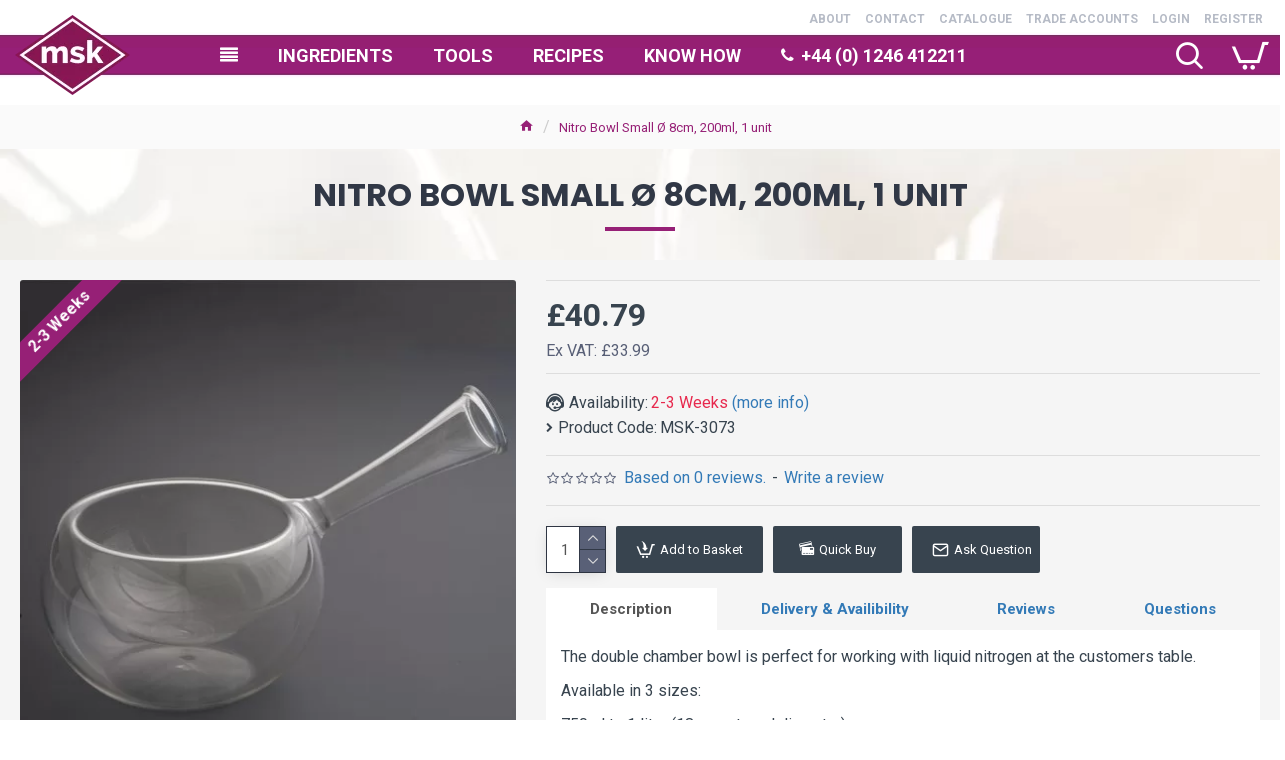

--- FILE ---
content_type: text/html; charset=utf-8
request_url: https://msk-ingredients.com/msk-3073-nitro-bowl-small-dia-8cm-200ml-1-unit
body_size: 65555
content:
<!DOCTYPE html>
<html dir="ltr" lang="en" class="desktop mac chrome chrome131 webkit oc30 is-guest route-product-product product-198 store-0 skin-1 desktop-header-active compact-sticky mobile-sticky no-language no-currency no-wishlist no-compare search-page layout-2" data-jb="185b08f7" data-jv="3.1.13.1" data-ov="3.0.3.2">
<head typeof="og:website">
<meta charset="UTF-8" />
<meta name="viewport" content="width=device-width, initial-scale=1.0">
<meta http-equiv="X-UA-Compatible" content="IE=edge">
<title>Nitro Bowl Small Ø 8cm, 200ml, 1 unit</title>
<base href="https://msk-ingredients.com/" />
<link rel="preload" href="catalog/view/theme/journal3/icons/fonts/icomoon.woff2?v=907f30d557" as="font" crossorigin>
<link rel="preconnect" href="https://fonts.googleapis.com/" crossorigin>
<link rel="preconnect" href="https://fonts.gstatic.com/" crossorigin>
<meta name="description" content="The double chamber bowl is perfect for working with liquid nitrogen at the customers table.Available in 3 sizes:750ml to 1 litre (18cm external diam" />
<meta property="fb:app_id" content=""/>
<meta property="og:type" content="product"/>
<meta property="og:title" content="Nitro Bowl Small Ø 8cm, 200ml, 1 unit"/>
<meta property="og:url" content="https://msk-ingredients.com/msk-3073-nitro-bowl-small-dia-8cm-200ml-1-unit"/>
<meta property="og:image" content="https://msk-ingredients.com/image/cache/catalog/products/msk-3073-nitro-bowl-small-dia-8cm-200ml-1-unit-600x315w.jpg.webp"/>
<meta property="og:image:width" content="600"/>
<meta property="og:image:height" content="315"/>
<meta property="og:description" content="The double chamber bowl is perfect for working with liquid nitrogen at the customers table.Available in 3 sizes:750ml to 1 litre (18cm external diameter),300 to 500ml (13cm external diameter),150 to 250ml (8cm external diameter).  Capacity can vary with manufacturing."/>
<meta name="twitter:card" content="summary"/>
<meta name="twitter:site" content="@mskingredients"/>
<meta name="twitter:title" content="Nitro Bowl Small Ø 8cm, 200ml, 1 unit"/>
<meta name="twitter:image" content="https://msk-ingredients.com/image/cache/catalog/products/msk-3073-nitro-bowl-small-dia-8cm-200ml-1-unit-200x200.jpg.webp"/>
<meta name="twitter:image:width" content="200"/>
<meta name="twitter:image:height" content="200"/>
<meta name="twitter:description" content="The double chamber bowl is perfect for working with liquid nitrogen at the customers table.Available in 3 sizes:750ml to 1 litre (18cm external diameter),300 to 500ml (13cm external diameter),150 to 250ml (8cm external diameter).  Capacity can vary with manufacturing."/>
<script>window['Journal'] = {"isPopup":false,"isPhone":false,"isTablet":false,"isDesktop":true,"filterScrollTop":false,"filterUrlValuesSeparator":",","countdownDay":"Day","countdownHour":"Hour","countdownMin":"Min","countdownSec":"Sec","globalPageColumnLeftTabletStatus":true,"globalPageColumnRightTabletStatus":true,"scrollTop":true,"scrollToTop":false,"notificationHideAfter":"2000","quickviewPageStyleCloudZoomStatus":true,"quickviewPageStyleAdditionalImagesCarousel":false,"quickviewPageStyleAdditionalImagesCarouselStyleSpeed":"500","quickviewPageStyleAdditionalImagesCarouselStyleAutoPlay":true,"quickviewPageStyleAdditionalImagesCarouselStylePauseOnHover":true,"quickviewPageStyleAdditionalImagesCarouselStyleDelay":"3000","quickviewPageStyleAdditionalImagesCarouselStyleLoop":false,"quickviewPageStyleAdditionalImagesHeightAdjustment":"5","quickviewPageStyleProductStockUpdate":false,"quickviewPageStylePriceUpdate":false,"quickviewPageStyleOptionsSelect":"none","quickviewText":"Quickview","mobileHeaderOn":"tablet","subcategoriesCarouselStyleSpeed":"500","subcategoriesCarouselStyleAutoPlay":false,"subcategoriesCarouselStylePauseOnHover":true,"subcategoriesCarouselStyleDelay":"3000","subcategoriesCarouselStyleLoop":false,"productPageStyleCloudZoomStatus":true,"productPageStyleCloudZoomPosition":"inner","productPageStyleAdditionalImagesCarousel":false,"productPageStyleAdditionalImagesCarouselStyleSpeed":"500","productPageStyleAdditionalImagesCarouselStyleAutoPlay":true,"productPageStyleAdditionalImagesCarouselStylePauseOnHover":true,"productPageStyleAdditionalImagesCarouselStyleDelay":"3000","productPageStyleAdditionalImagesCarouselStyleLoop":false,"productPageStyleAdditionalImagesHeightAdjustment":"5","productPageStyleProductStockUpdate":false,"productPageStylePriceUpdate":true,"productPageStyleOptionsSelect":"all","infiniteScrollStatus":true,"infiniteScrollOffset":"2","infiniteScrollLoadPrev":"Load Previous Products","infiniteScrollLoadNext":"Load Next Products","infiniteScrollLoading":"Loading...","infiniteScrollNoneLeft":"You have reached the end of the list.","loginUrl":"https:\/\/msk-ingredients.com\/index.php?route=account\/login","checkoutUrl":"https:\/\/msk-ingredients.com\/index.php?route=checkout\/checkout","headerHeight":"","headerCompactHeight":"90","mobileMenuOn":"","searchStyleSearchAutoSuggestStatus":true,"searchStyleSearchAutoSuggestDescription":false,"searchStyleSearchAutoSuggestSubCategories":false,"headerMiniSearchDisplay":"page","stickyStatus":true,"stickyFullHomePadding":false,"stickyFullwidth":true,"stickyAt":"","stickyHeight":"40","headerTopBarHeight":"0","topBarStatus":true,"headerType":"compact","headerMobileHeight":"60","headerMobileStickyStatus":true,"headerMobileTopBarVisibility":true,"headerMobileTopBarHeight":"40","headerNotice":[{"m":336,"c":"cc551a27"}],"columnsCount":0};</script>
<script>// forEach polyfill
if (window.NodeList && !NodeList.prototype.forEach) {
	NodeList.prototype.forEach = Array.prototype.forEach;
}

(function () {
	if (Journal['isPhone']) {
		return;
	}

	var wrappers = ['search', 'cart', 'cart-content', 'logo', 'language', 'currency'];
	var documentClassList = document.documentElement.classList;

	function extractClassList() {
		return ['desktop', 'tablet', 'phone', 'desktop-header-active', 'mobile-header-active', 'mobile-menu-active'].filter(function (cls) {
			return documentClassList.contains(cls);
		});
	}

	function mqr(mqls, listener) {
		Object.keys(mqls).forEach(function (k) {
			mqls[k].addListener(listener);
		});

		listener();
	}

	function mobileMenu() {
		console.warn('mobile menu!');

		var element = document.querySelector('#main-menu');
		var wrapper = document.querySelector('.mobile-main-menu-wrapper');

		if (element && wrapper) {
			wrapper.appendChild(element);
		}

		var main_menu = document.querySelector('.main-menu');

		if (main_menu) {
			main_menu.classList.add('accordion-menu');
		}

		document.querySelectorAll('.main-menu .dropdown-toggle').forEach(function (element) {
			element.classList.remove('dropdown-toggle');
			element.classList.add('collapse-toggle');
			element.removeAttribute('data-toggle');
		});

		document.querySelectorAll('.main-menu .dropdown-menu').forEach(function (element) {
			element.classList.remove('dropdown-menu');
			element.classList.remove('j-dropdown');
			element.classList.add('collapse');
		});
	}

	function desktopMenu() {
		console.warn('desktop menu!');

		var element = document.querySelector('#main-menu');
		var wrapper = document.querySelector('.desktop-main-menu-wrapper');

		if (element && wrapper) {
			wrapper.insertBefore(element, document.querySelector('#main-menu-2'));
		}

		var main_menu = document.querySelector('.main-menu');

		if (main_menu) {
			main_menu.classList.remove('accordion-menu');
		}

		document.querySelectorAll('.main-menu .collapse-toggle').forEach(function (element) {
			element.classList.add('dropdown-toggle');
			element.classList.remove('collapse-toggle');
			element.setAttribute('data-toggle', 'dropdown');
		});

		document.querySelectorAll('.main-menu .collapse').forEach(function (element) {
			element.classList.add('dropdown-menu');
			element.classList.add('j-dropdown');
			element.classList.remove('collapse');
		});

		document.body.classList.remove('mobile-wrapper-open');
	}

	function mobileHeader() {
		console.warn('mobile header!');

		Object.keys(wrappers).forEach(function (k) {
			var element = document.querySelector('#' + wrappers[k]);
			var wrapper = document.querySelector('.mobile-' + wrappers[k] + '-wrapper');

			if (element && wrapper) {
				wrapper.appendChild(element);
			}

			if (wrappers[k] === 'cart-content') {
				if (element) {
					element.classList.remove('j-dropdown');
					element.classList.remove('dropdown-menu');
				}
			}
		});

		var search = document.querySelector('#search');
		var cart = document.querySelector('#cart');

		if (search && (Journal['searchStyle'] === 'full')) {
			search.classList.remove('full-search');
			search.classList.add('mini-search');
		}

		if (cart && (Journal['cartStyle'] === 'full')) {
			cart.classList.remove('full-cart');
			cart.classList.add('mini-cart')
		}
	}

	function desktopHeader() {
		console.warn('desktop header!');

		Object.keys(wrappers).forEach(function (k) {
			var element = document.querySelector('#' + wrappers[k]);
			var wrapper = document.querySelector('.desktop-' + wrappers[k] + '-wrapper');

			if (wrappers[k] === 'cart-content') {
				if (element) {
					element.classList.add('j-dropdown');
					element.classList.add('dropdown-menu');
					document.querySelector('#cart').appendChild(element);
				}
			} else {
				if (element && wrapper) {
					wrapper.appendChild(element);
				}
			}
		});

		var search = document.querySelector('#search');
		var cart = document.querySelector('#cart');

		if (search && (Journal['searchStyle'] === 'full')) {
			search.classList.remove('mini-search');
			search.classList.add('full-search');
		}

		if (cart && (Journal['cartStyle'] === 'full')) {
			cart.classList.remove('mini-cart');
			cart.classList.add('full-cart');
		}

		documentClassList.remove('mobile-cart-content-container-open');
		documentClassList.remove('mobile-main-menu-container-open');
		documentClassList.remove('mobile-overlay');
	}

	function moveElements(classList) {
		if (classList.includes('mobile-header-active')) {
			mobileHeader();
			mobileMenu();
		} else if (classList.includes('mobile-menu-active')) {
			desktopHeader();
			mobileMenu();
		} else {
			desktopHeader();
			desktopMenu();
		}
	}

	var mqls = {
		phone: window.matchMedia('(max-width: 768px)'),
		tablet: window.matchMedia('(max-width: 1024px)'),
		menu: window.matchMedia('(max-width: ' + Journal['mobileMenuOn'] + 'px)')
	};

	mqr(mqls, function () {
		var oldClassList = extractClassList();

		if (Journal['isDesktop']) {
			if (mqls.phone.matches) {
				documentClassList.remove('desktop');
				documentClassList.remove('tablet');
				documentClassList.add('mobile');
				documentClassList.add('phone');
			} else if (mqls.tablet.matches) {
				documentClassList.remove('desktop');
				documentClassList.remove('phone');
				documentClassList.add('mobile');
				documentClassList.add('tablet');
			} else {
				documentClassList.remove('mobile');
				documentClassList.remove('phone');
				documentClassList.remove('tablet');
				documentClassList.add('desktop');
			}

			if (documentClassList.contains('phone') || (documentClassList.contains('tablet') && Journal['mobileHeaderOn'] === 'tablet')) {
				documentClassList.remove('desktop-header-active');
				documentClassList.add('mobile-header-active');
			} else {
				documentClassList.remove('mobile-header-active');
				documentClassList.add('desktop-header-active');
			}
		}

		if (documentClassList.contains('desktop-header-active') && mqls.menu.matches) {
			documentClassList.add('mobile-menu-active');
		} else {
			documentClassList.remove('mobile-menu-active');
		}

		var newClassList = extractClassList();

		if (oldClassList.join(' ') !== newClassList.join(' ')) {
			if (documentClassList.contains('safari') && !documentClassList.contains('ipad') && navigator.maxTouchPoints && navigator.maxTouchPoints > 2) {
				window.fetch('index.php?route=journal3/journal3/device_detect', {
					method: 'POST',
					body: 'device=ipad',
					headers: {
						'Content-Type': 'application/x-www-form-urlencoded'
					}
				}).then(function (data) {
					return data.json();
				}).then(function (data) {
					if (data.response.reload) {
						window.location.reload();
					}
				});
			}

			if (document.readyState === 'loading') {
				document.addEventListener('DOMContentLoaded', function () {
					moveElements(newClassList);
				});
			} else {
				moveElements(newClassList);
			}
		}
	});

})();

(function () {
	var cookies = {};
	var style = document.createElement('style');
	var documentClassList = document.documentElement.classList;

	document.head.appendChild(style);

	document.cookie.split('; ').forEach(function (c) {
		var cc = c.split('=');
		cookies[cc[0]] = cc[1];
	});

	if (Journal['popup']) {
		for (var i in Journal['popup']) {
			if (!cookies['p-' + Journal['popup'][i]['c']]) {
				documentClassList.add('popup-open');
				documentClassList.add('popup-center');
				break;
			}
		}
	}

	if (Journal['notification']) {
		for (var i in Journal['notification']) {
			if (cookies['n-' + Journal['notification'][i]['c']]) {
				style.sheet.insertRule('.module-notification-' + Journal['notification'][i]['m'] + '{ display:none }');
			}
		}
	}

	if (Journal['headerNotice']) {
		for (var i in Journal['headerNotice']) {
			if (cookies['hn-' + Journal['headerNotice'][i]['c']]) {
				style.sheet.insertRule('.module-header_notice-' + Journal['headerNotice'][i]['m'] + '{ display:none }');
			}
		}
	}

	if (Journal['layoutNotice']) {
		for (var i in Journal['layoutNotice']) {
			if (cookies['ln-' + Journal['layoutNotice'][i]['c']]) {
				style.sheet.insertRule('.module-layout_notice-' + Journal['layoutNotice'][i]['m'] + '{ display:none }');
			}
		}
	}
})();
</script>
<script>WebFontConfig = { google: { families: ["Roboto:400,700:latin-ext","Poppins:700:latin-ext"] } };</script>
<script src="https://ajax.googleapis.com/ajax/libs/webfont/1.6.26/webfont.js" async></script>
<link href="catalog/view/javascript/bootstrap/css/bootstrap.min.css?v=185b08f7" type="text/css" rel="stylesheet" media="all" />
<link href="catalog/view/javascript/font-awesome/css/font-awesome.min.css?v=185b08f7" type="text/css" rel="stylesheet" media="all" />
<link href="catalog/view/theme/journal3/lib/imagezoom/imagezoom.min.css?v=185b08f7" type="text/css" rel="stylesheet" media="all" />
<link href="catalog/view/theme/journal3/lib/lightgallery/css/lightgallery.min.css?v=185b08f7" type="text/css" rel="stylesheet" media="all" />
<link href="catalog/view/theme/journal3/lib/lightgallery/css/lg-transitions.min.css?v=185b08f7" type="text/css" rel="stylesheet" media="all" />
<link href="catalog/view/theme/journal3/lib/swiper/swiper.min.css?v=185b08f7" type="text/css" rel="stylesheet" media="all" />
<link href="catalog/view/theme/journal3/stylesheet/style.min.css?v=185b08f7" type="text/css" rel="stylesheet" media="all" />
<link href="catalog/view/javascript/jquery/magnific/magnific-popup.css?v=185b08f7" type="text/css" rel="stylesheet" media="all" />
<link href="catalog/view/javascript/jquery/datetimepicker/bootstrap-datetimepicker.min.css?v=185b08f7" type="text/css" rel="stylesheet" media="all" />
<link href="https://msk-ingredients.com/msk-3073-nitro-bowl-small-dia-8cm-200ml-1-unit" rel="canonical" />
<link href="https://msk-ingredients.com/image/catalog/MSK Square 512 Trans.png" rel="icon" />
<style>
.blog-post .post-details .post-stats::-webkit-scrollbar-thumb{background-color:rgba(150, 32, 118, 1)}.blog-post .post-details .post-stats::-webkit-scrollbar{height:5px;width:5px}.blog-post .post-details .post-stats{-webkit-overflow-scrolling:touch;;font-size:12px;background:rgba(255, 255, 255, 1);margin-bottom:20px;padding-top:12px;padding-right:12px;border-width:0;border-bottom-width:1px;border-style:dotted;border-color:rgba(150, 32, 118, 1)}.blog-post .post-details .post-stats .p-posted{display:none}.blog-post .post-details .post-stats .p-author{display:inline-flex}.blog-post .post-details .post-stats .p-date{display:none}.p-date-image{font-size:22px;color:rgba(255, 255, 255, 1);font-weight:700;background:rgba(150, 32, 118, 1);margin:7px}.blog-post .post-details .post-stats .p-comment{display:inline-flex}.blog-post .post-details .post-stats .p-view{display:inline-flex}.blog-post .post-details .post-stats .p-category{display:inline-flex}.post-content>p{margin-bottom:10px}.post-content{font-family:'Roboto';font-weight:400;font-size:16px;color:rgba(56, 68, 79, 1);line-height:1.5;-webkit-font-smoothing:antialiased;column-count:initial;column-gap:0px;column-rule-color:rgba(221, 221, 221, 1);column-rule-width:1px;column-rule-style:solid}.post-content h1, .post-content h2, .post-content h3, .post-content h4, .post-content h5, .post-content
h6{line-height:1.4}.post-content
a{display:inline-block}.post-content a:hover{color:rgba(150, 32, 118, 1)}.post-content
p{margin-bottom:10px}.post-content
em{color:rgba(89, 96, 119, 1)}.post-content
h1{margin-bottom:20px}.post-content
h2{font-family:'Roboto';font-weight:700;font-size:18px;margin-bottom:15px}.post-content
h3{font-family:'Poppins';font-weight:700;font-size:32px;line-height:1;margin-bottom:15px}.post-content
h4{font-size:22px;font-weight:700;text-transform:uppercase;margin-bottom:15px}.post-content
h5{font-size:18px;padding-top:10px;padding-bottom:3px}.post-content
h6{font-family:'Roboto';font-weight:700;font-size:16px;color:rgba(255, 255, 255, 1);text-transform:uppercase;line-height:1;background:rgba(150, 32, 118, 1);padding:5px;padding-right:8px;padding-left:8px;margin-top:20px;margin-bottom:10px;display:inline-block}.post-content
blockquote{font-family:Georgia,serif;font-weight:400;font-size:16px;color:rgba(53, 69, 100, 1);font-style:italic;padding-top:10px;padding-bottom:10px;margin-top:15px;margin-bottom:15px;border-width:0;border-top-width:1px;border-bottom-width:1px;border-style:solid;border-color:rgba(187, 198, 221, 1);border-radius:3px;float:none;display:block}.post-content blockquote::before{margin-left:auto;margin-right:auto;float:left;content:'\e56a' !important;font-family:icomoon !important;color:rgba(53, 69, 100, 1);margin-right:10px}.post-content
hr{margin-top:20px;margin-bottom:20px;border-color:rgba(221, 221, 221, 1);overflow:visible}.post-content hr::before{content:'\e993' !important;font-family:icomoon !important;font-size:20px;color:rgba(221, 221, 221, 1);background:rgba(245, 245, 245, 1);width:40px;height:40px;border-radius:50%}.post-content .drop-cap{font-family:Georgia,serif !important;font-weight:700 !important;font-size:60px !important;font-family:Georgia,serif;font-weight:700;font-size:60px;margin-right:5px}.post-content .amp::before{content:'\e901' !important;font-family:icomoon !important;font-size:25px;color:rgba(89, 96, 119, 1);left:1px;top:3px}.post-content .video-responsive{max-width:550px;margin-right:15px;margin-bottom:15px;float:left}.post-image{display:block;text-align:left;float:none}.blog-post
.tags{margin-top:15px;justify-content:flex-start;font-size:12px;font-weight:700;justify-content:flex-start}.blog-post .tags a, .blog-post .tags-title{margin-right:8px;margin-bottom:8px}.blog-post .tags
b{display:none}.blog-post .tags
a{border-radius:10px;padding-right:8px;padding-left:8px;font-weight:400;background:rgba(237, 242, 254, 1)}.blog-post .tags a:hover{color:rgba(255,255,255,1);background:rgba(0,138,221,1)}.post-comments{margin-top:20px}.reply-btn.btn{background:rgba(46,175,35,1)}.reply-btn.btn:hover{background:rgba(0, 138, 221, 1) !important}.reply-btn.btn.btn.disabled::after{font-size:20px}.post-comment{margin-bottom:30px;padding-bottom:15px;border-width:0;border-bottom-width:1px;border-style:solid;border-color:rgba(221,221,221,1)}.post-reply{margin-top:15px;margin-left:60px;padding-top:20px;border-width:0;border-top-width:1px;border-style:solid;border-color:rgba(221,221,221,1)}.user-avatar{display:none;margin-right:15px;border-radius:50%}.module-blog_comments .side-image{display:none}.post-comment .user-name{font-size:18px;font-weight:700}.post-comment .user-data
div{font-size:12px}.post-comment .user-date::before{color:rgba(0, 138, 221, 1)}.post-comment .user-time::before{color:rgba(46, 175, 35, 1)}.post-comment .user-site::before{color:rgba(243, 109, 55, 1);left:-1px}.post-comment .user-data .user-date{display:inline-flex}.post-comment .user-data .user-time{display:inline-flex}.comment-form .form-group:not(.required){display:flex}.user-data .user-site{display:inline-flex}.main-posts.post-grid .post-layout.swiper-slide{margin-right:20px;width:calc((100% - 2 * 20px) / 3 - 0.01px)}.main-posts.post-grid .post-layout:not(.swiper-slide){padding:10px;width:calc(100% / 3 - 0.01px)}.one-column #content .main-posts.post-grid .post-layout.swiper-slide{margin-right:20px;width:calc((100% - 2 * 20px) / 3 - 0.01px)}.one-column #content .main-posts.post-grid .post-layout:not(.swiper-slide){padding:10px;width:calc(100% / 3 - 0.01px)}.two-column #content .main-posts.post-grid .post-layout.swiper-slide{margin-right:20px;width:calc((100% - 2 * 20px) / 3 - 0.01px)}.two-column #content .main-posts.post-grid .post-layout:not(.swiper-slide){padding:10px;width:calc(100% / 3 - 0.01px)}.side-column .main-posts.post-grid .post-layout.swiper-slide{margin-right:20px;width:calc((100% - 0 * 20px) / 1 - 0.01px)}.side-column .main-posts.post-grid .post-layout:not(.swiper-slide){padding:10px;width:calc(100% / 1 - 0.01px)}.main-posts.post-grid{margin:-10px}.post-grid .post-thumb{background:rgba(255, 255, 255, 1);border-radius:5px}.desktop .post-grid .post-thumb:hover{background:rgba(237, 242, 254, 1);box-shadow:5px 10px 30px -5px rgba(0, 0, 0, 0.3)}.post-grid .post-thumb .image
a{border-top-left-radius:5px;border-top-right-radius:5px}.post-grid .post-thumb:hover .image
img{transform:scale(1.15)}.post-grid .post-thumb
.caption{position:relative;bottom:auto;width:auto;padding-bottom:10px}.post-grid .post-thumb
.name{display:flex;width:auto;margin-left:auto;margin-right:auto;justify-content:center;margin-left:auto;margin-right:auto;padding:5px;margin-top:10px}.post-grid .post-thumb .name
a{white-space:nowrap;overflow:hidden;text-overflow:ellipsis;font-size:16px;color:rgba(69, 82, 94, 1);font-weight:700}.desktop .post-grid .post-thumb .name a:hover{color:rgba(150, 32, 118, 1)}.post-grid .post-thumb
.description{display:block;color:rgba(89, 96, 119, 1);text-align:center;padding:10px;padding-top:5px;padding-bottom:5px;margin-bottom:10px}.post-grid .post-thumb .button-group{display:none;justify-content:center;margin-bottom:10px}.post-grid .post-thumb .btn-read-more::before{display:none}.post-grid .post-thumb .btn-read-more::after{display:none;content:'\e5c8' !important;font-family:icomoon !important}.post-grid .post-thumb .btn-read-more .btn-text{display:inline-block;padding:0}.post-grid .post-thumb .btn-read-more.btn{background:rgba(56, 68, 79, 1);border-radius:0px !important}.post-grid .post-thumb .btn-read-more.btn:hover{background:rgba(0, 138, 221, 1) !important}.post-grid .post-thumb .btn-read-more.btn.btn.disabled::after{font-size:20px}.post-grid .post-thumb .post-stats{display:none;justify-content:center;position:static;transform:translateY(0);width:auto;background:rgba(245, 245, 245, 1);padding:5px}.post-grid .post-thumb .post-stats .p-author{display:flex}.post-grid .post-thumb
.image{display:block}.post-grid .post-thumb .p-date{display:flex}.post-grid .post-thumb .post-stats .p-comment{display:flex}.post-grid .post-thumb .post-stats .p-view{display:flex}.post-list .post-layout:not(.swiper-slide){margin-bottom:20px}.post-list .post-thumb
.caption{flex-basis:200px;background:rgba(255, 255, 255, 1);padding:15px}.post-list .post-thumb{background:rgba(221, 221, 221, 1);padding:1px}.post-list .post-thumb:hover .image
img{transform:scale(1)}.post-list .post-thumb
.name{display:flex;width:auto;margin-left:auto;margin-right:auto;justify-content:flex-start;margin-left:0;margin-right:auto}.post-list .post-thumb .name
a{white-space:normal;overflow:visible;text-overflow:initial;font-size:16px;font-weight:700}.post-list .post-thumb
.description{display:block;padding-top:5px;padding-bottom:5px}.post-list .post-thumb .button-group{display:flex;justify-content:flex-start;background:rgba(237, 242, 254, 1);padding:10px;margin:-15px;margin-top:10px;border-width:0;border-top-width:1px;border-style:solid;border-color:rgba(221, 221, 221, 1)}.post-list .post-thumb .btn-read-more::before{display:inline-block}.post-list .post-thumb .btn-read-more .btn-text{display:inline-block;padding:0
.4em}.post-list .post-thumb .btn-read-more::after{content:'\e5c8' !important;font-family:icomoon !important}.post-list .post-thumb .post-stats{display:flex;justify-content:flex-start;background:rgba(245, 245, 245, 1);padding:5px;margin:-15px;margin-bottom:10px;border-width:0;border-bottom-width:1px;border-style:solid;border-color:rgba(221, 221, 221, 1)}.post-list .post-thumb .post-stats .p-author{display:block}.post-list .post-thumb .p-date{display:flex}.post-list .post-thumb .post-stats .p-comment{display:block}.post-list .post-thumb .post-stats .p-view{display:flex}.blog-feed
span{display:block}.blog-feed{display:inline-flex}.blog-feed::before{content:'\f143' !important;font-family:icomoon !important;font-size:14px;color:rgba(243,109,55,1)}.countdown{color:rgba(56, 68, 79, 1);background:rgba(247, 249, 255, 1)}.countdown div
span{color:rgba(56,68,79,1)}.countdown>div{border-style:solid;border-color:rgba(221, 221, 221, 1)}.boxed-layout .site-wrapper{overflow:hidden}.boxed-layout
.header{padding:0
20px}.boxed-layout
.breadcrumb{padding-left:20px;padding-right:20px}.wrapper, .mega-menu-content, .site-wrapper > .container, .grid-cols,.desktop-header-active .is-sticky .header .desktop-main-menu-wrapper,.desktop-header-active .is-sticky .sticky-fullwidth-bg,.boxed-layout .site-wrapper, .breadcrumb, .title-wrapper, .page-title > span,.desktop-header-active .header .top-bar,.desktop-header-active .header .mid-bar,.desktop-main-menu-wrapper{max-width:1320px}.desktop-main-menu-wrapper .main-menu>.j-menu>.first-dropdown::before{transform:translateX(calc(0px - (100vw - 1320px) / 2))}html[dir='rtl'] .desktop-main-menu-wrapper .main-menu>.j-menu>.first-dropdown::before{transform:none;right:calc(0px - (100vw - 1320px) / 2)}.desktop-main-menu-wrapper .main-menu>.j-menu>.first-dropdown.mega-custom::before{transform:translateX(calc(0px - (200vw - 1320px) / 2))}html[dir='rtl'] .desktop-main-menu-wrapper .main-menu>.j-menu>.first-dropdown.mega-custom::before{transform:none;right:calc(0px - (200vw - 1320px) / 2)}#content{padding:20px}.side-column{max-width:220px;padding-top:20px;padding-right:20px;padding-bottom:20px}.one-column
#content{max-width:calc(100% - 220px)}.two-column
#content{max-width:calc(100% - 220px * 2)}#column-left{border-width:0;border-right-width:1px;border-style:solid;border-color:rgba(221,221,221,1)}#column-right{padding-left:20px}.page-title{display:block}.dropdown.drop-menu>.j-dropdown{left:0;right:auto;transform:translate3d(0,-10px,0)}.dropdown.drop-menu.animating>.j-dropdown{left:0;right:auto;transform:none}.dropdown.drop-menu>.j-dropdown::before{left:10px;right:auto;transform:translateX(0)}.dropdown.dropdown .j-menu>li>a{flex-direction:row;font-family:'Roboto';font-weight:700;font-size:14px;color:rgba(56, 68, 79, 1);text-transform:uppercase;background:rgba(255, 255, 255, 1);padding:15px;padding-top:7px;padding-bottom:7px}.dropdown.dropdown .j-menu .dropdown>a>.count-badge{margin-right:0}.dropdown.dropdown .j-menu .dropdown>a>.count-badge+.open-menu+.menu-label{margin-left:7px}.dropdown.dropdown .j-menu .dropdown>a::after{display:block}.desktop .dropdown.dropdown .j-menu > li:hover > a, .dropdown.dropdown .j-menu>li.active>a{color:rgba(255, 255, 255, 1);background:rgba(150, 32, 118, 1)}.dropdown.dropdown .j-menu .links-text{white-space:nowrap;overflow:hidden;text-overflow:ellipsis}.dropdown.dropdown .j-menu>li>a::before{margin-right:7px;min-width:20px}.dropdown.dropdown .j-menu a .count-badge{display:none;position:relative}.dropdown.dropdown:not(.mega-menu) .j-dropdown{min-width:150px}.dropdown.dropdown:not(.mega-menu) .j-menu{box-shadow:5px 10px 30px -5px rgba(0, 0, 0, 0.3)}.dropdown.dropdown .j-dropdown::before{border-bottom-color:rgba(69,82,94,1);margin-top:-10px}legend{font-family:'Roboto';font-weight:700;font-size:26px;color:rgba(56,68,79,1);text-align:left;text-transform:uppercase;text-decoration:none;border-width:0;border-bottom-width:1px;border-style:solid;border-color:rgba(221,221,221,1);padding-bottom:7px;margin-bottom:15px;white-space:normal;overflow:visible;text-overflow:initial}.title{font-family:'Roboto';font-weight:700;font-size:26px;color:rgba(56, 68, 79, 1);text-align:left;text-transform:uppercase;text-decoration:none;border-width:0;border-bottom-width:1px;border-style:solid;border-color:rgba(221, 221, 221, 1);padding-bottom:7px;margin-bottom:15px;white-space:normal;overflow:visible;text-overflow:initial}html:not(.popup) .page-title{font-family:'Poppins';font-weight:700;font-size:32px;color:rgba(49, 56, 70, 1);text-align:center;text-transform:uppercase;text-decoration:none;line-height:1;background-image:url('https://msk-ingredients.com/image/cache/catalog/titlebg-743x566.jpg.webp');background-position:center top;background-attachment:fixed;background-repeat:no-repeat;background-size:cover;border-width:0px;padding:30px;padding-right:20px;padding-left:20px;margin:0px;white-space:normal;overflow:visible;text-overflow:initial;text-align:center}html:not(.popup) .page-title::after{content:'';display:block;position:relative;margin-top:15px;left:50%;right:initial;transform:translate3d(-50%,0,0)}html:not(.popup) .page-title.page-title>span::after{content:'';display:block;position:relative;margin-top:15px;left:50%;right:initial;transform:translate3d(-50%,0,0)}html:not(.popup) .page-title::after, html:not(.popup) .page-title.page-title>span::after{width:70px;height:4px;background:rgba(150,32,118,1)}.title.module-title{font-size:15px;font-weight:700;border-width:0;border-bottom-width:1px;border-style:solid;border-color:rgba(221,221,221,1);padding-bottom:8px;margin-bottom:15px;white-space:normal;overflow:visible;text-overflow:initial}.btn,.btn:visited{font-size:13px;color:rgba(255,255,255,1)}.btn:hover{color:rgba(255, 255, 255, 1) !important;background:rgba(0, 138, 221, 1) !important}.btn:active,.btn:hover:active,.btn:focus:active{color:rgba(245, 245, 245, 1) !important;background:rgba(9, 132, 207, 1) !important;box-shadow:inset 0 2px 8px rgba(0,0,0,0.15)}.btn:focus{color:rgba(255, 255, 255, 1) !important;background:rgba(0, 138, 221, 1);box-shadow:inset 0 0 20px rgba(0,0,0,0.25)}.btn{background:rgba(49, 56, 70, 1);padding:10px;border-radius:2px !important}.desktop .btn:hover{box-shadow:0 5px 30px -5px rgba(0,0,0,0.15)}.btn.btn.disabled::after{font-size:20px}.btn-secondary.btn{background:rgba(0,138,221,1)}.btn-secondary.btn:hover{background:rgba(46, 175, 35, 1) !important}.desktop .btn-secondary.btn:hover{box-shadow:0 5px 30px -5px rgba(0,0,0,0.15)}.btn-secondary.btn:active,.btn-secondary.btn:hover:active,.btn-secondary.btn:focus:active{box-shadow:inset 0 2px 8px rgba(0,0,0,0.15)}.btn-secondary.btn:focus{box-shadow:inset 0 0 20px rgba(0,0,0,0.25)}.btn-secondary.btn.btn.disabled::after{font-size:20px}.btn-success.btn{background:rgba(46,175,35,1)}.btn-success.btn:hover{background:rgba(0, 138, 221, 1) !important}.btn-success.btn.btn.disabled::after{font-size:20px}.btn-danger.btn{background:rgba(231,40,77,1)}.btn-danger.btn:hover{background:rgba(0, 138, 221, 1) !important}.btn-danger.btn.btn.disabled::after{font-size:20px}.btn-warning.btn{background:rgba(231,40,77,1)}.btn-warning.btn:hover{background:rgba(0, 138, 221, 1) !important}.btn-warning.btn.btn.disabled::after{font-size:20px}.btn-info.btn{background:rgba(89,96,119,1)}.btn-info.btn:hover{background:rgba(0, 138, 221, 1) !important}.btn-info.btn.btn.disabled::after{font-size:20px}.btn-light.btn,.btn-light.btn:visited{color:rgba(255,255,255,1)}.btn-light.btn:hover{color:rgba(255, 255, 255, 1) !important;background:rgba(150, 32, 118, 1) !important}.btn-light.btn{background:rgba(53, 69, 100, 1);border-style:none;border-radius:0px !important}.btn-light.btn.btn.disabled::after{font-size:20px}.btn-dark.btn{background:rgba(56, 68, 79, 1);border-radius:0px !important}.btn-dark.btn:hover{background:rgba(0, 138, 221, 1) !important}.btn-dark.btn.btn.disabled::after{font-size:20px}.buttons{background:rgba(245, 245, 245, 1);margin-top:20px;padding:10px;border-radius:3px;font-size:13px}.buttons .pull-right
.btn{background:rgba(56, 68, 79, 1)}.buttons .pull-right .btn:hover{background:rgba(150, 32, 118, 1) !important}.buttons .pull-right .btn.btn.disabled::after{font-size:20px}.buttons .pull-left
.btn{background:rgba(56, 68, 79, 1)}.buttons .pull-left .btn:hover{background:rgba(150, 32, 118, 1) !important}.buttons .pull-left .btn.btn.disabled::after{font-size:20px}.buttons .pull-right .btn::after{content:'\e5c8' !important;font-family:icomoon !important;margin-left:5px}.buttons .pull-left .btn::before{content:'\e5c4' !important;font-family:icomoon !important;margin-right:5px}.buttons>div{flex:0 0 auto;width:auto;flex-basis:0}.buttons > div
.btn{width:auto}.buttons .pull-left{margin-right:auto}.buttons .pull-right:only-child{flex:0 0 auto;width:auto;margin:0
0 0 auto}.buttons .pull-right:only-child
.btn{width:auto}.tags{margin-top:15px;justify-content:flex-start;font-size:12px;font-weight:700}.tags a,.tags-title{margin-right:8px;margin-bottom:8px}.tags
b{display:none}.tags
a{border-radius:10px;padding-right:8px;padding-left:8px;font-weight:400;background:rgba(237, 242, 254, 1)}.tags a:hover{color:rgba(255,255,255,1);background:rgba(0,138,221,1)}.breadcrumb{display:block !important;text-align:center;padding:10px;padding-left:0px;white-space:nowrap;-webkit-overflow-scrolling:touch}.breadcrumb::before{background:rgba(250, 250, 250, 1)}.breadcrumb li:first-of-type a i::before{content:'\e88a' !important;font-family:icomoon !important;font-size:15px;color:rgba(150, 32, 118, 1)}.breadcrumb
a{font-size:13px;text-decoration:underline}.breadcrumb li:last-of-type
a{color:rgba(150, 32, 118, 1)}.mobile
.breadcrumb{overflow-x:scroll}.breadcrumb::-webkit-scrollbar{-webkit-appearance:none;height:1px;height:1px;width:1px}.breadcrumb::-webkit-scrollbar-track{background-color:white;background-color:rgba(150,32,118,1)}.breadcrumb::-webkit-scrollbar-thumb{background-color:#999}.panel-group .panel-heading a::before{content:'\eba1' !important;font-family:icomoon !important;order:-1}.panel-group .panel-active .panel-heading a::before{content:'\eb86' !important;font-family:icomoon !important}.panel-group .panel-heading
a{justify-content:flex-start;font-size:15px;text-transform:none;padding:13px}.panel-group .panel-heading:hover
a{color:rgba(0, 138, 221, 1)}.panel-group .panel-heading{background:rgba(255, 255, 255, 1);border-width:0;border-bottom-width:1px;border-style:solid;border-color:rgba(221, 221, 221, 1)}.panel-group .panel-heading:hover, .panel-group .panel-active .panel-heading{background:rgba(237,242,254,1)}.panel-group{border-width:1px;border-style:solid;border-color:rgba(221, 221, 221, 1)}.panel-group .panel-body{background:rgba(247,249,255,1);padding:15px}body{font-family:'Roboto';font-weight:400;font-size:16px;color:rgba(56, 68, 79, 1);line-height:1.5;-webkit-font-smoothing:antialiased}body h1, body h2, body h3, body h4, body h5, body
h6{line-height:1.4}body
a{display:inline-block}body a:hover{color:rgba(150, 32, 118, 1)}body
p{margin-bottom:10px}body
em{color:rgba(89, 96, 119, 1)}body
h1{margin-bottom:20px}body
h2{font-family:'Roboto';font-weight:700;font-size:18px;margin-bottom:15px}body
h3{font-family:'Poppins';font-weight:700;font-size:32px;line-height:1;margin-bottom:15px}body
h4{font-size:22px;font-weight:700;text-transform:uppercase;margin-bottom:15px}body
h5{font-size:18px;padding-top:10px;padding-bottom:3px}body
h6{font-family:'Roboto';font-weight:700;font-size:16px;color:rgba(255, 255, 255, 1);text-transform:uppercase;line-height:1;background:rgba(150, 32, 118, 1);padding:5px;padding-right:8px;padding-left:8px;margin-top:20px;margin-bottom:10px;display:inline-block}body
blockquote{font-family:Georgia,serif;font-weight:400;font-size:16px;color:rgba(53, 69, 100, 1);font-style:italic;padding-top:10px;padding-bottom:10px;margin-top:15px;margin-bottom:15px;border-width:0;border-top-width:1px;border-bottom-width:1px;border-style:solid;border-color:rgba(187, 198, 221, 1);border-radius:3px;float:none;display:block}body blockquote::before{margin-left:auto;margin-right:auto;float:left;content:'\e56a' !important;font-family:icomoon !important;color:rgba(53, 69, 100, 1);margin-right:10px}body
hr{margin-top:20px;margin-bottom:20px;border-color:rgba(221, 221, 221, 1);overflow:visible}body hr::before{content:'\e993' !important;font-family:icomoon !important;font-size:20px;color:rgba(221, 221, 221, 1);background:rgba(245, 245, 245, 1);width:40px;height:40px;border-radius:50%}body .drop-cap{font-family:Georgia,serif !important;font-weight:700 !important;font-size:60px !important;font-family:Georgia,serif;font-weight:700;font-size:60px;margin-right:5px}body .amp::before{content:'\e901' !important;font-family:icomoon !important;font-size:25px;color:rgba(89, 96, 119, 1);left:1px;top:3px}body .video-responsive{max-width:550px;margin-right:15px;margin-bottom:15px;float:left}.count-badge{color:rgba(255,255,255,1);background:rgba(231,40,77,1);border-radius:20px}.count-zero{display:none !important}.product-label
b{font-size:16px;color:rgba(255,255,255,1);font-weight:700;background:rgba(231,40,77,1);border-radius:20px;padding:5px;padding-bottom:7px}.tooltip-inner{font-size:12px;color:rgba(255, 255, 255, 1);background:rgba(150, 32, 118, 1);border-radius:3px;box-shadow:0 -5px 30px -5px rgba(0, 0, 0, 0.15)}.tooltip.top .tooltip-arrow{border-top-color:rgba(150, 32, 118, 1)}.tooltip.right .tooltip-arrow{border-right-color:rgba(150, 32, 118, 1)}.tooltip.bottom .tooltip-arrow{border-bottom-color:rgba(150, 32, 118, 1)}.tooltip.left .tooltip-arrow{border-left-color:rgba(150, 32, 118, 1)}table
td{background:rgba(255, 255, 255, 1)}table tbody tr:nth-child(even) td{background:rgba(250, 250, 250, 1)}table td, table
th{border-color:rgba(221, 221, 221, 1) !important}table{border-width:1px !important;border-style:solid !important;border-color:rgba(221, 221, 221, 1) !important}table thead
td{background:rgba(245, 245, 245, 1)}table tfoot
td{background:rgba(245,245,245,1)}.table-responsive{border-width:1px;border-style:solid;border-color:rgba(221,221,221,1)}.table-responsive::-webkit-scrollbar-thumb{background-color:rgba(0,138,221,1)}.table-responsive::-webkit-scrollbar-track{background-color:rgba(255,255,255,1)}.table-responsive::-webkit-scrollbar{height:5px;width:5px}.form-group .control-label{display:flex;max-width:180px;padding-top:7px;padding-bottom:5px;justify-content:flex-start}.required .control-label+div::before{display:none}.required .control-label::after{display:inline}label{font-size:13px;color:rgba(56,68,79,1)}.has-error{color:rgba(231, 40, 77, 1) !important}.has-error .form-control{border-color:rgba(231, 40, 77, 1) !important}.required .control-label::after, .required .control-label+div::before,.text-danger{font-size:18px;color:rgba(231,40,77,1)}.form-group{margin-bottom:8px}.required.has-error .control-label::after, .required.has-error .control-label+div::before{color:rgba(231, 40, 77, 1) !important}input.form-control{background:rgba(255, 255, 255, 1) !important;border-width:1px !important;border-style:solid !important;border-color:rgba(221, 221, 221, 1) !important;border-radius:2px !important;max-width:335px}input.form-control:focus{box-shadow:inset 0 0 3px rgba(0,0,0,0.15)}textarea.form-control{background:rgba(255, 255, 255, 1) !important;border-width:1px !important;border-style:solid !important;border-color:rgba(221, 221, 221, 1) !important;border-radius:2px !important}textarea.form-control:focus{box-shadow:inset 0 0 3px rgba(0,0,0,0.15)}select.form-control{background:rgba(255, 255, 255, 1) !important;border-width:1px !important;border-style:solid !important;border-color:rgba(221, 221, 221, 1) !important;border-radius:2px !important;max-width:335px}select.form-control:focus{box-shadow:inset 0 0 3px rgba(0,0,0,0.15)}.radio{width:100%}.checkbox{width:100%}.input-group .input-group-btn .btn:active, .input-group .input-group-btn .btn:hover:active, .input-group .input-group-btn .btn:focus:active{color:rgba(255, 255, 255, 1) !important;background:rgba(150, 32, 118, 1) !important}.input-group .input-group-btn .btn:hover{background:rgba(150, 32, 118, 1) !important}.input-group .input-group-btn
.btn{padding:8px;min-width:35px;min-height:33px;min-width:35px;min-height:35px;margin-left:5px}.input-group .input-group-btn .btn.btn.disabled::after{font-size:20px}.product-option-file .btn i::before{content:'\ebd8' !important;font-family:icomoon !important}.stepper input.form-control{background:rgba(255, 255, 255, 1) !important;border-width:0px !important;border-radius:2px !important;box-shadow:0 2px 15px -2px rgba(0, 0, 0, 0.15)}.stepper input.form-control:focus{box-shadow:inset 0 0 3px rgba(0,0,0,0.15)}.stepper{width:50px;height:35px;border-style:solid;border-color:rgba(49, 56, 70, 1);border-radius:0px}.stepper span
i{color:rgba(221, 221, 221, 1);background-color:rgba(89, 96, 119, 1)}.stepper span i:hover{color:rgba(250,250,250,1);background-color:rgba(46,175,35,1)}.pagination-results{letter-spacing:1px;background:rgba(245, 245, 245, 1);margin-top:20px;padding:10px;border-width:1px;border-style:solid;border-color:rgba(221, 221, 221, 1);justify-content:flex-start}.pagination-results .text-right{display:block}.pagination>li>a{color:rgba(56,68,79,1)}.pagination>li>a:hover{color:rgba(0,138,221,1)}.pagination>li.active>span,.pagination>li.active>span:hover,.pagination>li>a:focus{color:rgba(0,138,221,1)}.pagination>li>a,.pagination>li>span{padding:3px}.pagination > li:first-child a::before, .pagination > li:last-child a::before{content:'\eb23' !important;font-family:icomoon !important;font-size:15px}.pagination > li .prev::before, .pagination > li .next::before{content:'\f104' !important;font-family:icomoon !important;font-size:15px}.pagination>li:not(:first-of-type){margin-left:7px}.rating .fa-stack{font-size:13px;width:1.1em}.rating .fa-star, .rating .fa-star+.fa-star-o{color:rgba(255, 214, 0, 1)}.rating .fa-star-o:only-child{color:rgba(89,96,119,1)}.popup-inner-body{max-height:calc(100vh - 55px * 2)}.popup-container{max-width:calc(100% - 20px * 2)}.popup-bg{background:rgba(0,0,0,0.75)}.popup-body,.popup{background:rgba(245, 245, 245, 1)}.popup-content, .popup .site-wrapper{padding:15px}.popup-body{border-radius:5px;box-shadow:0 0 50px -10px}.popup-close{width:30px;height:30px;margin-right:-12px;margin-top:12px}.popup-container>.btn:hover{color:rgba(150, 32, 118, 1) !important;background:rgba(255, 255, 255, 1) !important}.popup-container>.btn{background:rgba(150, 32, 118, 1);padding:10px;box-shadow:0 2px 5px rgba(0, 0, 0, 0.15);border-radius:50% !important;min-width:25px;min-height:25px}.desktop .popup-container>.btn:hover{box-shadow:0 5px 30px -5px rgba(0,0,0,0.25)}.popup-container>.btn:active,.popup-container>.btn:hover:active,.popup-container>.btn:focus:active{box-shadow:inset 0 0 20px rgba(0,0,0,0.25)}.popup-container>.btn:focus{box-shadow:inset 0 0 20px rgba(0,0,0,0.25)}.popup-container>.btn.btn.disabled::after{font-size:20px}.scroll-top i::before{content:'\e957' !important;font-family:icomoon !important;font-size:40px;color:rgba(150, 32, 118, 1)}.scroll-top:hover i::before{color:rgba(255,255,255,1)}.scroll-top{left:auto;right:10px;transform:translateX(0)}.journal-loading > i::before, .ias-spinner > i::before, .lg-outer .lg-item::after,.btn.disabled::after{content:'\e92e' !important;font-family:icomoon !important;font-size:28px;color:rgba(150, 32, 118, 1)}.journal-loading > .fa-spin, .lg-outer .lg-item::after,.btn.disabled::after{animation:fa-spin infinite linear;;animation-duration:1100ms}.btn-cart::before,.fa-shopping-cart::before{content:'\e936' !important;font-family:icomoon !important}.btn-wishlist::before{content:'\eb67' !important;font-family:icomoon !important}.btn-compare::before,.compare-btn::before{content:'\eab6' !important;font-family:icomoon !important}.fa-refresh::before{content:'\f021' !important;font-family:icomoon !important}.fa-times-circle::before,.fa-times::before,.reset-filter::before,.notification-close::before,.popup-close::before,.hn-close::before{content:'\e5cd' !important;font-family:icomoon !important}.p-author::before{content:'\eadc' !important;font-family:icomoon !important;font-size:11px;margin-right:5px}.p-date::before{content:'\f133' !important;font-family:icomoon !important;margin-right:5px}.p-time::before{content:'\eb29' !important;font-family:icomoon !important;margin-right:5px}.p-comment::before{content:'\f27a' !important;font-family:icomoon !important;margin-right:5px}.p-view::before{content:'\f06e' !important;font-family:icomoon !important;margin-right:5px}.p-category::before{content:'\f022' !important;font-family:icomoon !important;margin-right:5px}.user-site::before{content:'\e321' !important;font-family:icomoon !important;left:-1px;margin-right:5px}.desktop ::-webkit-scrollbar{width:12px}.desktop ::-webkit-scrollbar-track{background:rgba(245, 245, 245, 1)}.desktop ::-webkit-scrollbar-thumb{background:rgba(89, 96, 119, 1);border-width:3px;border-style:solid;border-color:rgba(245, 245, 245, 1);border-radius:10px}.desktop ::-webkit-scrollbar-thumb:hover{background:rgba(150,32,118,1)}.expand-content{max-height:70px}.block-expand.btn,.block-expand.btn:visited{font-size:12px}.block-expand.btn{background:rgba(150, 32, 118, 1);padding:2px;padding-right:7px;padding-bottom:3px;padding-left:7px;border-radius:2px !important;min-width:20px;min-height:20px}.block-expand.btn:hover{background:rgba(56, 68, 79, 1) !important}.desktop .block-expand.btn:hover{box-shadow:0 5px 30px -5px rgba(0,0,0,0.25)}.block-expand.btn:active,.block-expand.btn:hover:active,.block-expand.btn:focus:active{box-shadow:inset 0 0 20px rgba(0,0,0,0.25)}.block-expand.btn:focus{box-shadow:inset 0 0 20px rgba(0,0,0,0.25)}.block-expand.btn.btn.disabled::after{font-size:20px}.block-expand::after{content:'Show More'}.block-expanded .block-expand::after{content:'Show Less'}.block-expand::before{content:'\f0d7' !important;font-family:icomoon !important;margin-right:5px}.block-expanded .block-expand::before{content:'\f0d8' !important;font-family:icomoon !important}.block-expand-overlay{background:linear-gradient(to bottom, transparent, rgba(255, 255, 255, 1))}.safari .block-expand-overlay{background:linear-gradient(to bottom, rgba(255,255,255,0), rgba(255, 255, 255, 1))}.iphone .block-expand-overlay{background:linear-gradient(to bottom, rgba(255,255,255,0), rgba(255, 255, 255, 1))}.ipad .block-expand-overlay{background:linear-gradient(to bottom,rgba(255,255,255,0),rgba(255,255,255,1))}.old-browser{color:rgba(0, 0, 0, 1);background:rgba(255, 255, 0, 1)}.j-loader .journal-loading>i::before{margin-top:-2px}.j-loader{background:rgba(187,198,221,1)}.notification-cart.notification{max-width:400px;margin:20px;margin-bottom:0px;padding:10px;background:rgba(255, 255, 255, 1);border-radius:5px;box-shadow:0 0 20px rgba(0, 0, 0, 0.25)}.notification-cart .notification-close{display:block;margin-right:-12px;margin-top:-12px}.notification-cart .notification-close.btn:hover{color:rgba(150, 32, 118, 1) !important;background:rgba(255, 255, 255, 1) !important}.notification-cart .notification-close.btn{background:rgba(150, 32, 118, 1);padding:10px;box-shadow:0 2px 5px rgba(0, 0, 0, 0.15);border-radius:50% !important;min-width:25px;min-height:25px}.desktop .notification-cart .notification-close.btn:hover{box-shadow:0 5px 30px -5px rgba(0, 0, 0, 0.25)}.notification-cart .notification-close.btn:active, .notification-cart .notification-close.btn:hover:active, .notification-cart .notification-close.btn:focus:active{box-shadow:inset 0 0 20px rgba(0, 0, 0, 0.25)}.notification-cart .notification-close.btn:focus{box-shadow:inset 0 0 20px rgba(0, 0, 0, 0.25)}.notification-cart .notification-close.btn.btn.disabled::after{font-size:20px}.notification-cart
img{display:block;margin-right:10px;margin-bottom:10px}.notification-cart .notification-buttons{display:flex;background:rgba(237, 242, 254, 1);padding:10px;margin:-10px;margin-top:5px}.notification-cart .notification-view-cart.btn{background:rgba(56, 68, 79, 1)}.notification-cart .notification-view-cart.btn:hover{background:rgba(150, 32, 118, 1) !important}.notification-cart .notification-view-cart.btn.btn.disabled::after{font-size:20px}.notification-cart .notification-view-cart{display:inline-flex;flex-grow:1}.notification-cart .notification-checkout.btn:hover{color:rgba(150, 32, 118, 1) !important;background:rgba(255, 255, 255, 1) !important}.notification-cart .notification-checkout.btn:active, .notification-cart .notification-checkout.btn:hover:active, .notification-cart .notification-checkout.btn:focus:active{color:rgba(150, 32, 118, 1) !important;background:rgba(255, 255, 255, 1) !important}.notification-cart .notification-checkout.btn{background:rgba(150, 32, 118, 1)}.notification-cart .notification-checkout.btn.btn.disabled::after{font-size:20px}.notification-cart .notification-checkout{display:inline-flex;flex-grow:1;margin-left:10px}.notification-wishlist.notification{max-width:400px;margin:20px;margin-bottom:0px;padding:10px;background:rgba(255, 255, 255, 1);border-radius:5px;box-shadow:0 0 20px rgba(0, 0, 0, 0.25)}.notification-wishlist .notification-close{display:block;margin-right:-12px;margin-top:-12px}.notification-wishlist .notification-close.btn:hover{color:rgba(150, 32, 118, 1) !important;background:rgba(255, 255, 255, 1) !important}.notification-wishlist .notification-close.btn{background:rgba(150, 32, 118, 1);padding:10px;box-shadow:0 2px 5px rgba(0, 0, 0, 0.15);border-radius:50% !important;min-width:25px;min-height:25px}.desktop .notification-wishlist .notification-close.btn:hover{box-shadow:0 5px 30px -5px rgba(0, 0, 0, 0.25)}.notification-wishlist .notification-close.btn:active, .notification-wishlist .notification-close.btn:hover:active, .notification-wishlist .notification-close.btn:focus:active{box-shadow:inset 0 0 20px rgba(0, 0, 0, 0.25)}.notification-wishlist .notification-close.btn:focus{box-shadow:inset 0 0 20px rgba(0, 0, 0, 0.25)}.notification-wishlist .notification-close.btn.btn.disabled::after{font-size:20px}.notification-wishlist
img{display:block;margin-right:10px;margin-bottom:10px}.notification-wishlist .notification-buttons{display:flex;background:rgba(237, 242, 254, 1);padding:10px;margin:-10px;margin-top:5px}.notification-wishlist .notification-view-cart.btn{background:rgba(56, 68, 79, 1)}.notification-wishlist .notification-view-cart.btn:hover{background:rgba(150, 32, 118, 1) !important}.notification-wishlist .notification-view-cart.btn.btn.disabled::after{font-size:20px}.notification-wishlist .notification-view-cart{display:inline-flex;flex-grow:1}.notification-wishlist .notification-checkout.btn:hover{color:rgba(150, 32, 118, 1) !important;background:rgba(255, 255, 255, 1) !important}.notification-wishlist .notification-checkout.btn:active, .notification-wishlist .notification-checkout.btn:hover:active, .notification-wishlist .notification-checkout.btn:focus:active{color:rgba(150, 32, 118, 1) !important;background:rgba(255, 255, 255, 1) !important}.notification-wishlist .notification-checkout.btn{background:rgba(150, 32, 118, 1)}.notification-wishlist .notification-checkout.btn.btn.disabled::after{font-size:20px}.notification-wishlist .notification-checkout{display:inline-flex;flex-grow:1;margin-left:10px}.notification-compare.notification{max-width:400px;margin:20px;margin-bottom:0px;padding:10px;background:rgba(255, 255, 255, 1);border-radius:5px;box-shadow:0 0 20px rgba(0, 0, 0, 0.25)}.notification-compare .notification-close{display:block;margin-right:-12px;margin-top:-12px}.notification-compare .notification-close.btn:hover{color:rgba(150, 32, 118, 1) !important;background:rgba(255, 255, 255, 1) !important}.notification-compare .notification-close.btn{background:rgba(150, 32, 118, 1);padding:10px;box-shadow:0 2px 5px rgba(0, 0, 0, 0.15);border-radius:50% !important;min-width:25px;min-height:25px}.desktop .notification-compare .notification-close.btn:hover{box-shadow:0 5px 30px -5px rgba(0, 0, 0, 0.25)}.notification-compare .notification-close.btn:active, .notification-compare .notification-close.btn:hover:active, .notification-compare .notification-close.btn:focus:active{box-shadow:inset 0 0 20px rgba(0, 0, 0, 0.25)}.notification-compare .notification-close.btn:focus{box-shadow:inset 0 0 20px rgba(0, 0, 0, 0.25)}.notification-compare .notification-close.btn.btn.disabled::after{font-size:20px}.notification-compare
img{display:block;margin-right:10px;margin-bottom:10px}.notification-compare .notification-buttons{display:flex;background:rgba(237, 242, 254, 1);padding:10px;margin:-10px;margin-top:5px}.notification-compare .notification-view-cart.btn{background:rgba(56, 68, 79, 1)}.notification-compare .notification-view-cart.btn:hover{background:rgba(150, 32, 118, 1) !important}.notification-compare .notification-view-cart.btn.btn.disabled::after{font-size:20px}.notification-compare .notification-view-cart{display:inline-flex;flex-grow:1}.notification-compare .notification-checkout.btn:hover{color:rgba(150, 32, 118, 1) !important;background:rgba(255, 255, 255, 1) !important}.notification-compare .notification-checkout.btn:active, .notification-compare .notification-checkout.btn:hover:active, .notification-compare .notification-checkout.btn:focus:active{color:rgba(150, 32, 118, 1) !important;background:rgba(255, 255, 255, 1) !important}.notification-compare .notification-checkout.btn{background:rgba(150, 32, 118, 1)}.notification-compare .notification-checkout.btn.btn.disabled::after{font-size:20px}.notification-compare .notification-checkout{display:inline-flex;flex-grow:1;margin-left:10px}.popup-quickview .popup-container{width:800px}.popup-quickview .popup-inner-body{height:550px}.route-product-product.popup-quickview .product-info .product-left{width:40%}.route-product-product.popup-quickview .product-info .product-right{width:calc(100% - 40%);padding-left:20px}.route-product-product.popup-quickview h1.page-title{display:none}.route-product-product.popup-quickview div.page-title{display:block}.route-product-product.popup-quickview .page-title{font-size:18px;padding-bottom:10px;white-space:normal;overflow:visible;text-overflow:initial}.route-product-product.popup-quickview .direction-horizontal .additional-image{width:calc(100% / 4)}.route-product-product.popup-quickview .additional-images .swiper-container{overflow:hidden}.route-product-product.popup-quickview .additional-images .swiper-buttons{display:block;top:50%}.route-product-product.popup-quickview .additional-images .swiper-button-prev{left:0;right:auto;transform:translate(0, -50%)}.route-product-product.popup-quickview .additional-images .swiper-button-next{left:auto;right:0;transform:translate(0, -50%)}.route-product-product.popup-quickview .additional-images .swiper-buttons
div{width:100px;height:20px;background:rgba(89, 96, 119, 1)}.route-product-product.popup-quickview .additional-images .swiper-button-disabled{opacity:0}.route-product-product.popup-quickview .additional-images .swiper-buttons div::before{content:'\e5c4' !important;font-family:icomoon !important;color:rgba(255, 255, 255, 1)}.route-product-product.popup-quickview .additional-images .swiper-buttons .swiper-button-next::before{content:'\e5c8' !important;font-family:icomoon !important;color:rgba(255, 255, 255, 1)}.route-product-product.popup-quickview .additional-images .swiper-buttons div:not(.swiper-button-disabled):hover{background:rgba(150, 32, 118, 1)}.route-product-product.popup-quickview .additional-images .swiper-pagination{display:none !important;margin-bottom:-10px;left:50%;right:auto;transform:translateX(-50%)}.route-product-product.popup-quickview .additional-images
.swiper{padding-bottom:0;;padding-bottom:10px}.route-product-product.popup-quickview .additional-images .swiper-pagination-bullet{width:10px;height:10px;background-color:rgba(0, 138, 221, 1)}.route-product-product.popup-quickview .additional-images .swiper-pagination>span+span{margin-left:7px}.desktop .route-product-product.popup-quickview .additional-images .swiper-pagination-bullet:hover{background-color:rgba(49, 56, 70, 1)}.route-product-product.popup-quickview .additional-images .swiper-pagination-bullet.swiper-pagination-bullet-active{background-color:rgba(49, 56, 70, 1)}.route-product-product.popup-quickview .additional-images .swiper-pagination>span{border-radius:10px}.route-product-product.popup-quickview .additional-image{padding:calc(10px / 2)}.route-product-product.popup-quickview .additional-images{margin-top:10px;margin-right:-5px;margin-left:-5px}.route-product-product.popup-quickview .product-info .product-details .product-stats{order:1}.route-product-product.popup-quickview .product-info .product-stats
ul{width:100%}.route-product-product.popup-quickview .product-stats .product-views::before{content:'\f06e' !important;font-family:icomoon !important}.route-product-product.popup-quickview .product-stats .product-sold::before{content:'\e263' !important;font-family:icomoon !important}.route-product-product.popup-quickview .product-info .custom-stats{justify-content:space-between}.route-product-product.popup-quickview .product-info .product-details
.rating{justify-content:flex-start}.route-product-product.popup-quickview .product-info .product-details .countdown-wrapper{display:block}.route-product-product.popup-quickview .product-info .product-details .product-price-group{order:2;text-align:center;background:none;margin-top:-10px;display:flex}.route-product-product.popup-quickview .product-info .product-details .price-group{justify-content:center;flex-direction:row;align-items:center}.route-product-product.popup-quickview .product-info .product-details .product-price-new{order:-1}.route-product-product.popup-quickview .product-info .product-details .product-points{display:block}.route-product-product.popup-quickview .product-info .product-details .product-tax{display:block}.route-product-product.popup-quickview .product-info .product-details
.discounts{display:block}.route-product-product.popup-quickview .product-info .product-details .product-options{order:3}.route-product-product.popup-quickview .product-info .product-details .product-options>.options-title{display:none}.route-product-product.popup-quickview .product-info .product-details .product-options>h3{display:block}.route-product-product.popup-quickview .product-info .product-options .push-option > div input:checked+img{box-shadow:inset 0 0 8px rgba(0, 0, 0, 0.7)}.route-product-product.popup-quickview .product-info .product-details .button-group-page{position:fixed;width:100%;z-index:1000;;background:rgba(187, 198, 221, 1);padding:10px;margin:0px;margin-bottom:20px;border-width:0;border-top-width:1px;border-style:solid;border-color:rgba(187, 198, 221, 1);box-shadow:5px 10px 30px -5px rgba(0,0,0,0.3);order:4}.route-product-product.popup-quickview{padding-bottom:60px !important}.route-product-product.popup-quickview .site-wrapper{padding-bottom:0 !important}.route-product-product.popup-quickview.mobile .product-info .product-right{padding-bottom:60px !important}.route-product-product.popup-quickview .product-info .button-group-page
.stepper{display:flex;height:42px}.route-product-product.popup-quickview .product-info .button-group-page .btn-cart{display:inline-flex;margin-right:7px}.route-product-product.popup-quickview .product-info .button-group-page .btn-cart::before, .route-product-product.popup-quickview .product-info .button-group-page .btn-cart .btn-text{display:inline-block}.route-product-product.popup-quickview .product-info .product-details .stepper-group{flex-grow:1}.route-product-product.popup-quickview .product-info .product-details .stepper-group .btn-cart{flex-grow:1}.route-product-product.popup-quickview .product-info .button-group-page .btn-more-details{display:inline-flex;flex-grow:0}.route-product-product.popup-quickview .product-info .button-group-page .btn-more-details .btn-text{display:none}.route-product-product.popup-quickview .product-info .button-group-page .btn-more-details::after{content:'\e5c8' !important;font-family:icomoon !important;font-size:18px}.route-product-product.popup-quickview .product-info .button-group-page .btn-more-details.btn, .route-product-product.popup-quickview .product-info .button-group-page .btn-more-details.btn:visited{font-size:15px}.route-product-product.popup-quickview .product-info .button-group-page .btn-more-details.btn:hover{color:rgba(150, 32, 118, 1) !important;background:rgba(255, 255, 255, 1) !important}.route-product-product.popup-quickview .product-info .button-group-page .btn-more-details.btn:active, .route-product-product.popup-quickview .product-info .button-group-page .btn-more-details.btn:hover:active, .route-product-product.popup-quickview .product-info .button-group-page .btn-more-details.btn:focus:active{color:rgba(150, 32, 118, 1) !important;background:rgba(255, 255, 255, 1) !important;box-shadow:inset 0 0 20px rgba(0, 0, 0, 0.25)}.route-product-product.popup-quickview .product-info .button-group-page .btn-more-details.btn{background:rgba(150, 32, 118, 1);padding:12px;padding-right:15px;padding-bottom:13px;padding-left:15px;min-width:40px;min-height:40px}.route-product-product.popup-quickview .product-info .button-group-page .btn-more-details.btn:focus{background:rgba(0, 138, 221, 1);box-shadow:inset 0 0 20px rgba(0, 0, 0, 0.25)}.desktop .route-product-product.popup-quickview .product-info .button-group-page .btn-more-details.btn:hover{box-shadow:0 5px 30px -5px rgba(0, 0, 0, 0.25)}.route-product-product.popup-quickview .product-info .button-group-page .btn-more-details.btn.btn.disabled::after{font-size:20px}.route-product-product.popup-quickview .product-info .product-details .button-group-page .wishlist-compare{flex-grow:0 !important;margin:0px
!important}.route-product-product.popup-quickview .product-info .button-group-page .wishlist-compare{margin-right:auto}.route-product-product.popup-quickview .product-info .button-group-page .btn-wishlist{display:none;margin:0px;margin-right:7px}.route-product-product.popup-quickview .product-info .button-group-page .btn-wishlist .btn-text{display:none}.route-product-product.popup-quickview .product-info .button-group-page .wishlist-compare .btn-wishlist{width:auto !important}.route-product-product.popup-quickview .product-info .button-group-page .btn-wishlist::before{color:rgba(255, 255, 255, 1)}.route-product-product.popup-quickview .product-info .button-group-page .btn-wishlist.btn{background:rgba(231, 40, 77, 1)}.route-product-product.popup-quickview .product-info .button-group-page .btn-wishlist.btn:hover{background:rgba(0, 138, 221, 1) !important}.route-product-product.popup-quickview .product-info .button-group-page .btn-wishlist.btn.btn.disabled::after{font-size:20px}.route-product-product.popup-quickview .product-info .button-group-page .btn-compare{display:none;margin-right:7px}.route-product-product.popup-quickview .product-info .button-group-page .btn-compare .btn-text{display:none}.route-product-product.popup-quickview .product-info .button-group-page .wishlist-compare .btn-compare{width:auto !important}.route-product-product.popup-quickview .product-info .button-group-page .btn-compare::before{color:rgba(255, 255, 255, 1)}.route-product-product.popup-quickview .product-info .button-group-page .btn-compare.btn{background:rgba(46, 175, 35, 1)}.route-product-product.popup-quickview .product-info .button-group-page .btn-compare.btn:hover{background:rgba(0, 138, 221, 1) !important}.route-product-product.popup-quickview .product-info .button-group-page .btn-compare.btn.btn.disabled::after{font-size:20px}.popup-quickview .product-right
.description{order:100;order:6}.popup-quickview .expand-content{overflow:hidden;max-height:170px}.popup-quickview .block-expand.btn:hover{color:rgba(150, 32, 118, 1) !important;background:rgba(255, 255, 255, 1) !important}.popup-quickview .block-expand.btn:active, .popup-quickview .block-expand.btn:hover:active, .popup-quickview .block-expand.btn:focus:active{color:rgba(150, 32, 118, 1) !important;background:rgba(255, 255, 255, 1) !important}.popup-quickview .block-expand.btn{background:rgba(150, 32, 118, 1)}.popup-quickview .block-expand.btn.btn.disabled::after{font-size:20px}.login-box
.title{font-size:15px;font-weight:700;border-width:0;border-bottom-width:1px;border-style:solid;border-color:rgba(221,221,221,1);padding-bottom:8px;margin-bottom:15px;white-space:normal;overflow:visible;text-overflow:initial}.login-box{flex-direction:row}.login-box
.well{padding:10px}.popup-login
.title{font-family:'Roboto';font-weight:700;font-size:26px;color:rgba(56, 68, 79, 1);text-align:left;text-transform:uppercase;text-decoration:none;border-width:0;border-bottom-width:1px;border-style:solid;border-color:rgba(221, 221, 221, 1);padding-bottom:7px;margin-bottom:15px;white-space:normal;overflow:visible;text-overflow:initial}.popup-login .popup-container{width:500px}.popup-login .popup-inner-body{height:270px}.popup-register .popup-container{width:500px}.popup-register .popup-inner-body{height:590px}.account-list>li>a::before{content:'\e93f' !important;font-family:icomoon !important;font-size:45px;color:rgba(53, 69, 100, 1);margin:0}.desktop .account-list>li>a:hover::before{color:rgba(150, 32, 118, 1)}.account-list .edit-info{display:flex}.route-information-sitemap .site-edit{display:block}.account-list .edit-pass{display:flex}.route-information-sitemap .site-pass{display:block}.account-list .edit-address{display:flex}.route-information-sitemap .site-address{display:block}.account-list .edit-wishlist{display:none}.my-cards{display:none}.account-list .edit-order{display:flex}.route-information-sitemap .site-history{display:block}.account-list .edit-downloads{display:none}.route-information-sitemap .site-download{display:none}.account-list .edit-rewards{display:none}.account-list .edit-returns{display:none}.account-list .edit-transactions{display:none}.account-list .edit-recurring{display:none}.my-affiliates{display:none}.my-newsletter .account-list{display:flex}.my-affiliates
.title{display:none}.my-newsletter
.title{display:block}.my-account
.title{display:block}.my-orders
.title{display:block}.my-cards
.title{display:none}.account-page
.title{font-family:'Roboto';font-weight:700;font-size:26px;color:rgba(56,68,79,1);text-align:left;text-transform:uppercase;text-decoration:none;border-width:0;border-bottom-width:1px;border-style:solid;border-color:rgba(221,221,221,1);padding-bottom:7px;margin-bottom:15px;white-space:normal;overflow:visible;text-overflow:initial}.account-list>li>a{background:rgba(255, 255, 255, 1);padding:10px;border-radius:4px;flex-direction:column;width:100%;text-align:center}.desktop .account-list>li>a:hover{background:rgba(237,242,254,1)}.account-list>li>a:hover{box-shadow:0 5px 30px -5px rgba(0,0,0,0.15)}.account-list>li{width:calc(100% / 5);padding:8px;margin:0}.account-list{margin:0
-8px -8px;flex-direction:row}.account-list>.edit-info>a::before{content:'\e90d' !important;font-family:icomoon !important}.account-list>.edit-pass>a::before{content:'\eac4' !important;font-family:icomoon !important}.account-list>.edit-address>a::before{content:'\e956' !important;font-family:icomoon !important}.account-list>.edit-wishlist>a::before{content:'\e930' !important;font-family:icomoon !important}.my-cards .account-list>li>a::before{content:'\e95e' !important;font-family:icomoon !important}.account-list>.edit-order>a::before{content:'\ead5' !important;font-family:icomoon !important}.account-list>.edit-downloads>a::before{content:'\eb4e' !important;font-family:icomoon !important}.account-list>.edit-rewards>a::before{content:'\e952' !important;font-family:icomoon !important}.account-list>.edit-returns>a::before{content:'\f112' !important;font-family:icomoon !important}.account-list>.edit-transactions>a::before{content:'\e928' !important;font-family:icomoon !important}.account-list>.edit-recurring>a::before{content:'\e8b3' !important;font-family:icomoon !important}.account-list>.affiliate-add>a::before{content:'\e95a' !important;font-family:icomoon !important}.account-list>.affiliate-edit>a::before{content:'\e95a' !important;font-family:icomoon !important}.account-list>.affiliate-track>a::before{content:'\f126' !important;font-family:icomoon !important}.my-newsletter .account-list>li>a::before{content:'\e94c' !important;font-family:icomoon !important}.route-account-register .account-customer-group{display:none !important}#account .account-fax label::after{display:none !important}.route-account-register .address-company label::after{display:none !important}#account-address .address-company label::after{display:none !important}.route-account-register .address-address-2 label::after{display:none !important}#account-address .address-address-2 label::after{display:none !important}.route-account-register .address-zone label::after{display:none !important}#account-address .address-zone label::after{display:none !important}.route-checkout-cart .td-qty .btn-remove.btn{background:rgba(231, 40, 77, 1)}.route-checkout-cart .td-qty .btn-remove.btn:hover{background:rgba(0, 138, 221, 1) !important}.route-checkout-cart .td-qty .btn-remove.btn.btn.disabled::after{font-size:20px}.route-checkout-cart .cart-page{display:block}.panels-total{flex-direction:column}.panels-total .cart-total{background:rgba(182, 187, 198, 1);padding:15px;margin-top:20px;margin-left:20px;border-width:0px;border-style:solid;border-color:rgba(221, 221, 221, 1);background:none;align-items:flex-start}.panels-total .cart-total
table{max-width:300px}.route-checkout-cart .buttons .pull-right .btn, .route-checkout-cart .buttons .pull-right .btn:visited{font-size:15px}.route-checkout-cart .buttons .pull-right .btn:hover{color:rgba(150, 32, 118, 1) !important;background:rgba(255, 255, 255, 1) !important}.route-checkout-cart .buttons .pull-right .btn:active, .route-checkout-cart .buttons .pull-right .btn:hover:active, .route-checkout-cart .buttons .pull-right .btn:focus:active{color:rgba(150, 32, 118, 1) !important;background:rgba(255, 255, 255, 1) !important;box-shadow:inset 0 0 20px rgba(0, 0, 0, 0.25)}.route-checkout-cart .buttons .pull-right
.btn{background:rgba(150, 32, 118, 1);padding:12px;padding-right:15px;padding-bottom:13px;padding-left:15px;min-width:40px;min-height:40px}.route-checkout-cart .buttons .pull-right .btn:focus{background:rgba(0, 138, 221, 1);box-shadow:inset 0 0 20px rgba(0, 0, 0, 0.25)}.desktop .route-checkout-cart .buttons .pull-right .btn:hover{box-shadow:0 5px 30px -5px rgba(0, 0, 0, 0.25)}.route-checkout-cart .buttons .pull-right .btn.btn.disabled::after{font-size:20px}.route-checkout-cart .buttons .pull-left .btn, .route-checkout-cart .buttons .pull-left .btn:visited{font-size:15px}.route-checkout-cart .buttons .pull-left
.btn{background:rgba(56, 68, 79, 1);padding:12px;padding-right:15px;padding-bottom:13px;padding-left:15px;min-width:40px;min-height:40px}.route-checkout-cart .buttons .pull-left .btn:hover{background:rgba(150, 32, 118, 1) !important}.route-checkout-cart .buttons .pull-left .btn:active, .route-checkout-cart .buttons .pull-left .btn:hover:active, .route-checkout-cart .buttons .pull-left .btn:focus:active{background:rgba(150, 32, 118, 1) !important;box-shadow:inset 0 0 20px rgba(0, 0, 0, 0.25)}.route-checkout-cart .buttons .pull-left .btn:focus{background:rgba(0, 138, 221, 1);box-shadow:inset 0 0 20px rgba(0, 0, 0, 0.25)}.desktop .route-checkout-cart .buttons .pull-left .btn:hover{box-shadow:0 5px 30px -5px rgba(0, 0, 0, 0.25)}.route-checkout-cart .buttons .pull-left .btn.btn.disabled::after{font-size:20px}.route-checkout-cart .buttons .pull-right .btn::after{content:'\e5c8' !important;font-family:icomoon !important}.route-checkout-cart .buttons .pull-left .btn::before{content:'\e5c4' !important;font-family:icomoon !important}.cart-table .td-image{display:table-cell}.cart-table .td-qty .stepper, .cart-section .stepper, .cart-table .td-qty .btn-update.btn, .cart-section .td-qty .btn-primary.btn{display:inline-flex}.cart-table .td-name{display:table-cell}.cart-table .td-model{display:table-cell}.route-account-order-info .table-responsive .table-order thead>tr>td:nth-child(2){display:table-cell}.route-account-order-info .table-responsive .table-order tbody>tr>td:nth-child(2){display:table-cell}.route-account-order-info .table-responsive .table-order tfoot>tr>td:last-child{display:table-cell}.cart-table .td-price{display:table-cell}.route-checkout-cart .cart-panels{background:rgba(182, 187, 198, 1);padding:15px;margin-top:20px;border-width:1px;border-style:solid;border-color:rgba(221, 221, 221, 1)}.route-checkout-cart .cart-panels
.title{font-size:15px;font-weight:700;border-width:0;border-bottom-width:1px;border-style:solid;border-color:rgba(221, 221, 221, 1);padding-bottom:8px;margin-bottom:15px;white-space:normal;overflow:visible;text-overflow:initial;display:none}.route-checkout-cart .cart-panels>p{display:none}.route-checkout-cart .cart-panels .panel-reward{display:none}.route-checkout-cart .cart-panels .panel-coupon{display:none}.route-checkout-cart .cart-panels .panel-shipping{display:none}.route-checkout-cart .cart-panels .panel-voucher{display:none}.route-checkout-cart .cart-panels .panel-reward
.collapse{display:none}.route-checkout-cart .cart-panels .panel-reward
.collapse.in{display:block}.route-checkout-cart .cart-panels .panel-reward .panel-heading{pointer-events:auto}.route-checkout-cart .cart-panels .panel-coupon
.collapse{display:none}.route-checkout-cart .cart-panels .panel-coupon
.collapse.in{display:block}.route-checkout-cart .cart-panels .panel-coupon .panel-heading{pointer-events:auto}.route-checkout-cart .cart-panels .panel-shipping
.collapse{display:none}.route-checkout-cart .cart-panels .panel-shipping
.collapse.in{display:block}.route-checkout-cart .cart-panels .panel-shipping .panel-heading{pointer-events:auto}.route-checkout-cart .cart-panels .panel-voucher
.collapse{display:none}.route-checkout-cart .cart-panels .panel-voucher
.collapse.in{display:block}.route-checkout-cart .cart-panels .panel-voucher .panel-heading{pointer-events:auto}.route-product-category .page-title{display:block}.route-product-category .category-description{order:0}.category-image{float:left}.category-text{position:static;bottom:auto}.category-description{padding-bottom:15px;margin-bottom:15px;border-width:0;border-bottom-width:1px;border-style:solid;border-color:rgba(223,231,247,1)}.category-description>img{margin-right:20px;border-radius:5px}.refine-categories .refine-item.swiper-slide{margin-right:10px;width:calc((100% - 4 * 10px) / 5 - 0.01px)}.refine-categories .refine-item:not(.swiper-slide){padding:5px;width:calc(100% / 5 - 0.01px)}.one-column #content .refine-categories .refine-item.swiper-slide{margin-right:10px;width:calc((100% - 3 * 10px) / 4 - 0.01px)}.one-column #content .refine-categories .refine-item:not(.swiper-slide){padding:5px;width:calc(100% / 4 - 0.01px)}.two-column #content .refine-categories .refine-item.swiper-slide{margin-right:10px;width:calc((100% - 3 * 10px) / 4 - 0.01px)}.two-column #content .refine-categories .refine-item:not(.swiper-slide){padding:5px;width:calc(100% / 4 - 0.01px)}.side-column .refine-categories .refine-item.swiper-slide{margin-right:15px;width:calc((100% - 0 * 15px) / 1 - 0.01px)}.side-column .refine-categories .refine-item:not(.swiper-slide){padding:7.5px;width:calc(100% / 1 - 0.01px)}.refine-items{margin:-5px}.refine-categories{margin-bottom:20px}.refine-links .refine-item+.refine-item{margin-left:10px}.refine-categories .swiper-container{overflow:hidden}.refine-categories .swiper-buttons{display:block;top:50%;width:calc(100% - (-25px * 2))}.refine-categories .swiper-button-prev{left:0;right:auto;transform:translate(0, -50%)}.refine-categories .swiper-button-next{left:auto;right:0;transform:translate(0, -50%)}.refine-categories .swiper-buttons
div{width:50px;height:50px;background:rgba(49, 56, 70, 1);box-shadow:0 5px 30px -5px rgba(0, 0, 0, 0.15)}.refine-categories .swiper-button-disabled{opacity:0.2}.refine-categories .swiper-buttons div::before{content:'\e5c4' !important;font-family:icomoon !important;color:rgba(255, 255, 255, 1)}.refine-categories .swiper-buttons .swiper-button-next::before{content:'\e5c8' !important;font-family:icomoon !important;color:rgba(255, 255, 255, 1)}.refine-categories .swiper-buttons div:not(.swiper-button-disabled):hover{background:rgba(150, 32, 118, 1)}.refine-categories .swiper-pagination{display:none;margin-bottom:-10px;left:50%;right:auto;transform:translateX(-50%)}.refine-categories:hover .swiper-pagination{display:block}.refine-categories .swiper-pagination-bullet{width:10px;height:10px;background-color:rgba(49, 56, 70, 1)}.refine-categories .swiper-pagination>span+span{margin-left:7px}.desktop .refine-categories .swiper-pagination-bullet:hover{background-color:rgba(231, 40, 77, 1)}.refine-categories .swiper-pagination-bullet.swiper-pagination-bullet-active{background-color:rgba(243, 109, 55, 1)}.refine-categories .swiper-pagination>span{border-radius:20px}.refine-item
a{background:rgba(255, 255, 255, 1);padding:7px;border-radius:3px}.desktop .refine-item a:hover{background:rgba(223, 231, 247, 1)}.refine-item a:hover{box-shadow:none}.refine-item a
img{display:block;;border-radius:5px}.refine-name{white-space:normal;overflow:visible;text-overflow:initial;padding:7px;padding-bottom:0px}.refine-item .refine-name{font-family:'Roboto';font-weight:700;font-size:13px;color:rgba(116, 121, 140, 1);text-align:center}.refine-name .count-badge{display:none}.checkout-section.section-login{display:block}.quick-checkout-wrapper .form-group .control-label{display:flex;max-width:180px;padding-top:7px;padding-bottom:5px;justify-content:flex-start}.quick-checkout-wrapper .required .control-label+div::before{display:none}.quick-checkout-wrapper .required .control-label::after{display:inline}.quick-checkout-wrapper
label{font-size:13px;color:rgba(56, 68, 79, 1)}.quick-checkout-wrapper .has-error{color:rgba(231, 40, 77, 1) !important}.quick-checkout-wrapper .has-error .form-control{border-color:rgba(231, 40, 77, 1) !important}.quick-checkout-wrapper .required .control-label::after, .quick-checkout-wrapper .required .control-label + div::before, .quick-checkout-wrapper .text-danger{font-size:18px;color:rgba(231, 40, 77, 1)}.quick-checkout-wrapper .form-group{margin-bottom:8px}.quick-checkout-wrapper .required.has-error .control-label::after, .quick-checkout-wrapper .required.has-error .control-label+div::before{color:rgba(231, 40, 77, 1) !important}.quick-checkout-wrapper input.form-control{background:rgba(255, 255, 255, 1) !important;border-width:1px !important;border-style:solid !important;border-color:rgba(221, 221, 221, 1) !important;border-radius:2px !important;max-width:335px}.quick-checkout-wrapper input.form-control:focus{box-shadow:inset 0 0 3px rgba(0, 0, 0, 0.15)}.quick-checkout-wrapper textarea.form-control{background:rgba(255, 255, 255, 1) !important;border-width:1px !important;border-style:solid !important;border-color:rgba(221, 221, 221, 1) !important;border-radius:2px !important}.quick-checkout-wrapper textarea.form-control:focus{box-shadow:inset 0 0 3px rgba(0, 0, 0, 0.15)}.quick-checkout-wrapper select.form-control{background:rgba(255, 255, 255, 1) !important;border-width:1px !important;border-style:solid !important;border-color:rgba(221, 221, 221, 1) !important;border-radius:2px !important;max-width:335px}.quick-checkout-wrapper select.form-control:focus{box-shadow:inset 0 0 3px rgba(0, 0, 0, 0.15)}.quick-checkout-wrapper
.radio{width:100%}.quick-checkout-wrapper
.checkbox{width:100%}.quick-checkout-wrapper .input-group .input-group-btn .btn:active, .quick-checkout-wrapper .input-group .input-group-btn .btn:hover:active, .quick-checkout-wrapper .input-group .input-group-btn .btn:focus:active{color:rgba(255, 255, 255, 1) !important;background:rgba(150, 32, 118, 1) !important}.quick-checkout-wrapper .input-group .input-group-btn .btn:hover{background:rgba(150, 32, 118, 1) !important}.quick-checkout-wrapper .input-group .input-group-btn
.btn{padding:8px;min-width:35px;min-height:33px;min-width:35px;min-height:35px;margin-left:5px}.quick-checkout-wrapper .input-group .input-group-btn .btn.btn.disabled::after{font-size:20px}.quick-checkout-wrapper .product-option-file .btn i::before{content:'\ebd8' !important;font-family:icomoon !important}.quick-checkout-wrapper div .title.section-title{font-size:15px;color:rgba(255,255,255,1);background:rgba(150,32,118,1);border-width:0px;border-radius:2px;padding:8px;padding-right:12px;padding-left:12px;margin-bottom:10px;white-space:normal;overflow:visible;text-overflow:initial}.checkout-section{background:rgba(245, 245, 245, 1);padding:15px;border-radius:4px;margin-bottom:20px}.quick-checkout-wrapper > div
.right{padding-left:0px;width:100%}.quick-checkout-wrapper > div
.left{width:100%}.section-payment{padding-left:20px;width:calc(100% - 50%);display:block}.section-shipping{width:50%;display:block}.quick-checkout-wrapper .right .section-cvr{display:block}.quick-checkout-wrapper .right .section-cvr .control-label{display:flex}.quick-checkout-wrapper .right .section-cvr .form-coupon{display:flex}.quick-checkout-wrapper .right .section-cvr .form-voucher{display:flex}.quick-checkout-wrapper .right .section-cvr .form-reward{display:none}.quick-checkout-wrapper .right .checkout-payment-details
legend{display:block}.quick-checkout-wrapper .right .confirm-section .buttons .pull-right .btn, .quick-checkout-wrapper .right .confirm-section .buttons .pull-right .btn:visited{font-size:15px}.quick-checkout-wrapper .right .confirm-section .buttons .pull-right .btn:hover{color:rgba(150, 32, 118, 1) !important;background:rgba(255, 255, 255, 1) !important}.quick-checkout-wrapper .right .confirm-section .buttons .pull-right .btn:active, .quick-checkout-wrapper .right .confirm-section .buttons .pull-right .btn:hover:active, .quick-checkout-wrapper .right .confirm-section .buttons .pull-right .btn:focus:active{color:rgba(150, 32, 118, 1) !important;background:rgba(255, 255, 255, 1) !important;box-shadow:inset 0 0 20px rgba(0, 0, 0, 0.25)}.quick-checkout-wrapper .right .confirm-section .buttons .pull-right
.btn{background:rgba(150, 32, 118, 1);padding:12px;padding-right:15px;padding-bottom:13px;padding-left:15px;min-width:40px;min-height:40px}.quick-checkout-wrapper .right .confirm-section .buttons .pull-right .btn:focus{background:rgba(0, 138, 221, 1);box-shadow:inset 0 0 20px rgba(0, 0, 0, 0.25)}.desktop .quick-checkout-wrapper .right .confirm-section .buttons .pull-right .btn:hover{box-shadow:0 5px 30px -5px rgba(0, 0, 0, 0.25)}.quick-checkout-wrapper .right .confirm-section .buttons .pull-right .btn.btn.disabled::after{font-size:20px}.quick-checkout-wrapper .right .confirm-section .buttons .pull-left .btn, .quick-checkout-wrapper .right .confirm-section .buttons .pull-left .btn:visited{font-size:15px}.quick-checkout-wrapper .right .confirm-section .buttons .pull-left
.btn{background:rgba(56, 68, 79, 1);padding:12px;padding-right:15px;padding-bottom:13px;padding-left:15px;min-width:40px;min-height:40px}.quick-checkout-wrapper .right .confirm-section .buttons .pull-left .btn:hover{background:rgba(150, 32, 118, 1) !important}.quick-checkout-wrapper .right .confirm-section .buttons .pull-left .btn:active, .quick-checkout-wrapper .right .confirm-section .buttons .pull-left .btn:hover:active, .quick-checkout-wrapper .right .confirm-section .buttons .pull-left .btn:focus:active{background:rgba(150, 32, 118, 1) !important;box-shadow:inset 0 0 20px rgba(0, 0, 0, 0.25)}.quick-checkout-wrapper .right .confirm-section .buttons .pull-left .btn:focus{background:rgba(0, 138, 221, 1);box-shadow:inset 0 0 20px rgba(0, 0, 0, 0.25)}.desktop .quick-checkout-wrapper .right .confirm-section .buttons .pull-left .btn:hover{box-shadow:0 5px 30px -5px rgba(0, 0, 0, 0.25)}.quick-checkout-wrapper .right .confirm-section .buttons .pull-left .btn.btn.disabled::after{font-size:20px}.quick-checkout-wrapper .right .confirm-section .buttons .pull-right .btn::after{content:'\e5c8' !important;font-family:icomoon !important}.quick-checkout-wrapper .right .confirm-section .buttons .pull-left .btn::before{content:'\e5c4' !important;font-family:icomoon !important}.quick-checkout-wrapper .confirm-section
textarea{display:block}.quick-checkout-wrapper .section-comments label::after{display:none !important}.quick-checkout-wrapper .left .section-login
.title{display:block}.quick-checkout-wrapper .left .section-register
.title{display:block}.quick-checkout-wrapper .left .payment-address
.title{display:block}.quick-checkout-wrapper .left .shipping-address
.title{display:block}.quick-checkout-wrapper .right .shipping-payment
.title{display:block}.quick-checkout-wrapper .right .section-cvr
.title{display:block}.quick-checkout-wrapper .right .checkout-payment-details
.title{display:block}.quick-checkout-wrapper .right .confirm-section
.title{display:block}.quick-checkout-wrapper .account-customer-group{display:none !important}.quick-checkout-wrapper .account-telephone label::after{display:none !important}.quick-checkout-wrapper .account-fax label::after{display:none !important}.quick-checkout-wrapper .address-company label::after{display:none !important}.quick-checkout-wrapper .address-address-2 label::after{display:none !important}.quick-checkout-wrapper .section-body .address-firstname{order:1}.quick-checkout-wrapper .section-body .address-lastname{order:2}.quick-checkout-wrapper .section-body .address-company{order:3}.quick-checkout-wrapper .section-body .address-address-1{order:4}.quick-checkout-wrapper .section-body .address-address-2{order:5}.quick-checkout-wrapper .section-body .address-city{order:6}.quick-checkout-wrapper .section-body .address-country{order:9}.quick-checkout-wrapper .section-body .address-zone{order:7}.quick-checkout-wrapper .section-body .address-postcode{order:8}.quick-checkout-wrapper .shipping-payment .shippings
p{display:none;font-weight:700}.quick-checkout-wrapper .shipping-payment .ship-wrapper
p{display:none}.shipping-payment .section-body
.radio{margin-bottom:5px}.shipping-payment .section-body>div>div{padding-left:8px}.section-shipping .section-body>div:first-child::before{content:'\eab8' !important;font-family:icomoon !important}.section-shipping .section-body>div:nth-child(2)::before{content:'\e9c3' !important;font-family:icomoon !important}.section-payment .section-body>div:first-child::before{content:'\e95f' !important;font-family:icomoon !important}.section-payment .section-body>div:nth-child(2)::before{content:'\e95f' !important;font-family:icomoon !important}.quick-checkout-wrapper .shipping-payment{order:2}.quick-checkout-wrapper .section-cvr{order:1}.quick-checkout-wrapper .checkout-payment-details{order:5}.quick-checkout-wrapper .cart-section{order:3}.route-product-compare .compare-buttons .btn-cart{display:flex}.route-product-compare .compare-buttons .btn-remove{display:flex}.compare-name{display:table-row}.compare-image{display:table-row}.compare-price{display:table-row}.compare-model{display:table-row}.compare-manufacturer{display:table-row}.compare-availability{display:table-row}.compare-rating{display:table-row}.compare-summary{display:table-row}.compare-weight{display:table-row}.compare-dimensions{display:table-row}.route-information-contact .location-title{display:none}.route-information-contact .store-image{display:none}.route-information-contact .store-address{display:none}.route-information-contact .store-tel{display:none}.route-information-contact .store-fax{display:none}.route-information-contact .store-info{display:none}.route-information-contact .store-address
a{display:none}.route-information-information
.content{column-gap:30px;column-rule-width:1px;column-rule-style:solid}.maintenance-page
header{display:none !important}.maintenance-page
footer{display:none !important}#common-maintenance{padding:40px}.route-product-manufacturer #content a
img{display:block}.route-product-manufacturer .manufacturer
a{background:rgba(245, 245, 245, 1);padding:7px;border-width:1px;border-style:solid;border-color:rgba(221, 221, 221, 1);border-radius:3px}.desktop .route-product-manufacturer .manufacturer a:hover{background:rgba(237, 242, 254, 1)}.route-product-search #content .search-criteria-title{display:none}.route-product-search #content
.buttons{background:rgba(245, 245, 245, 1);margin-top:20px;padding:10px;border-radius:3px;font-size:13px}.route-product-search #content .buttons .pull-right
.btn{background:rgba(56, 68, 79, 1)}.route-product-search #content .buttons .pull-right .btn:hover{background:rgba(150, 32, 118, 1) !important}.route-product-search #content .buttons .pull-right .btn.btn.disabled::after{font-size:20px}.route-product-search #content .buttons .pull-left
.btn{background:rgba(56, 68, 79, 1)}.route-product-search #content .buttons .pull-left .btn:hover{background:rgba(150, 32, 118, 1) !important}.route-product-search #content .buttons .pull-left .btn.btn.disabled::after{font-size:20px}.route-product-search #content .buttons .pull-right .btn::after{content:'\e5c8' !important;font-family:icomoon !important;margin-left:5px}.route-product-search #content .buttons .pull-left .btn::before{content:'\e5c4' !important;font-family:icomoon !important;margin-right:5px}.route-product-search #content .buttons>div{flex:0 0 auto;width:auto;flex-basis:0}.route-product-search #content .buttons > div
.btn{width:auto}.route-product-search #content .buttons .pull-left{margin-right:auto}.route-product-search #content .buttons .pull-right:only-child{flex:0 0 auto;width:auto;margin:0
0 0 auto}.route-product-search #content .buttons .pull-right:only-child
.btn{width:auto}.route-product-search #content .search-products-title{display:none}.route-information-sitemap #content>.row>div{background:rgba(245, 245, 245, 1);padding:15px;padding-top:10px;border-width:1px;border-style:solid;border-color:rgba(221, 221, 221, 1);border-radius:3px;width:auto}.route-information-sitemap #content>.row>div+div{margin-left:20px}.route-information-sitemap #content>.row>div>ul>li>a::before{content:'\f15c' !important;font-family:icomoon !important}.route-information-sitemap #content > .row > div > ul li ul li a::before{content:'\f0f6' !important;font-family:icomoon !important}.route-information-sitemap #content>.row{flex-direction:row}.route-account-wishlist td .btn-primary.btn{background:rgba(0, 138, 221, 1)}.route-account-wishlist td .btn-primary.btn:hover{background:rgba(46, 175, 35, 1) !important}.desktop .route-account-wishlist td .btn-primary.btn:hover{box-shadow:0 5px 30px -5px rgba(0, 0, 0, 0.15)}.route-account-wishlist td .btn-primary.btn:active, .route-account-wishlist td .btn-primary.btn:hover:active, .route-account-wishlist td .btn-primary.btn:focus:active{box-shadow:inset 0 2px 8px rgba(0, 0, 0, 0.15)}.route-account-wishlist td .btn-primary.btn:focus{box-shadow:inset 0 0 20px rgba(0, 0, 0, 0.25)}.route-account-wishlist td .btn-primary.btn.btn.disabled::after{font-size:20px}.route-account-wishlist #content .buttons
.buttons{background:rgba(245, 245, 245, 1);margin-top:20px;padding:10px;border-radius:3px;font-size:13px}.route-account-wishlist #content .buttons .buttons .pull-right
.btn{background:rgba(56, 68, 79, 1)}.route-account-wishlist #content .buttons .buttons .pull-right .btn:hover{background:rgba(150, 32, 118, 1) !important}.route-account-wishlist #content .buttons .buttons .pull-right .btn.btn.disabled::after{font-size:20px}.route-account-wishlist #content .buttons .buttons .pull-left
.btn{background:rgba(56, 68, 79, 1)}.route-account-wishlist #content .buttons .buttons .pull-left .btn:hover{background:rgba(150, 32, 118, 1) !important}.route-account-wishlist #content .buttons .buttons .pull-left .btn.btn.disabled::after{font-size:20px}.route-account-wishlist #content .buttons .buttons .pull-right .btn::after{content:'\e5c8' !important;font-family:icomoon !important;margin-left:5px}.route-account-wishlist #content .buttons .buttons .pull-left .btn::before{content:'\e5c4' !important;font-family:icomoon !important;margin-right:5px}.route-account-wishlist #content .buttons .buttons>div{flex:0 0 auto;width:auto;flex-basis:0}.route-account-wishlist #content .buttons .buttons > div
.btn{width:auto}.route-account-wishlist #content .buttons .buttons .pull-left{margin-right:auto}.route-account-wishlist #content .buttons .buttons .pull-right:only-child{flex:0 0 auto;width:auto;margin:0
0 0 auto}.route-account-wishlist #content .buttons .buttons .pull-right:only-child
.btn{width:auto}.route-account-wishlist .td-image{display:table-cell}.route-account-wishlist .td-name{display:table-cell}.route-account-wishlist .td-model{display:table-cell}.route-account-wishlist .td-stock{display:table-cell}.route-account-wishlist .td-price{display:table-cell}.route-account-wishlist .td-stock.in-stock{color:rgba(46, 175, 35, 1)}.route-account-wishlist .td-stock.out-of-stock{color:rgba(231, 40, 77, 1)}.route-account-wishlist .td-price
b{color:rgba(231, 40, 77, 1)}.route-account-wishlist .td-price
s{color:rgba(89, 96, 119, 1)}.product-info .product-left{width:40%}.product-info .product-right{width:calc(100% - 40%);padding-left:30px}.route-product-product:not(.popup) #content{background:rgba(245, 245, 245, 1)}.route-product-product:not(.popup) h1.page-title{display:block}.route-product-product:not(.popup) .product-info div.page-title{display:none}.product-image .main-image{border-radius:3px}.product-image .swiper .swiper-controls{display:none}.lg-product-images.lg-backdrop{background:rgba(255, 255, 255, 1)}.lg-product-images #lg-download{display:none}.lg-product-images .lg-image{max-height:calc(100% - 100px)}.lg-product-images .lg-actions .lg-prev::before{content:'\e5c4' !important;font-family:icomoon !important}.lg-product-images .lg-actions .lg-next::before{content:'\e5c8' !important;font-family:icomoon !important}.desktop .lg-product-images .lg-actions .lg-icon:hover{background:rgba(0, 138, 221, 1)}.lg-product-images .lg-actions .lg-icon:active{background:rgba(237, 242, 254, 1)}.lg-product-images .lg-toolbar{color:rgba(56, 68, 79, 1)}.lg-product-images #lg-counter{display:inline-block}.lg-product-images #lg-zoom-in{display:block}.lg-product-images #lg-actual-size{display:block}.lg-product-images #lg-download-in::after{content:'\eb4d' !important;font-family:icomoon !important}.lg-product-images #lg-zoom-in::after{content:'\ebef' !important;font-family:icomoon !important}.lg-product-images #lg-zoom-in:hover::after{color:rgba(0, 138, 221, 1)}.lg-product-images #lg-actual-size::after{content:'\ebf0' !important;font-family:icomoon !important}.lg-product-images #lg-actual-size:hover::after{color:rgba(0, 138, 221, 1)}.lg-product-images .lg-close::after{content:'\ebeb' !important;font-family:icomoon !important}.desktop .lg-product-images .lg-close:hover::after{color:rgba(0, 138, 221, 1)}.lg-product-images .lg-sub-html{color:rgba(56, 68, 79, 1);background:rgba(255, 255, 255, 0.85);white-space:nowrap;overflow:hidden;text-overflow:ellipsis;top:auto;display:block}.lg-product-images.lg-thumb-open .lg-sub-html{bottom:90px !important}.lg-product-images .lg-thumb-item{margin-top:10px;padding-right:10px}.lg-product-images .lg-thumb-item
img{margin-bottom:10px;border-width:2px;border-style:solid;border-color:rgba(187, 198, 221, 1)}.lg-product-images .lg-thumb-outer{padding-left:10px;background:rgba(237, 242, 254, 1)}.desktop .lg-product-images .lg-thumb-item img:hover, .lg-product-images .lg-thumb-item.active
img{border-color:rgba(0, 138, 221, 1)}.lg-product-images .lg-toogle-thumb::after{color:rgba(56, 68, 79, 1)}.desktop .lg-product-images .lg-toogle-thumb:hover::after{color:rgba(255, 255, 255, 1)}.lg-product-images .lg-toogle-thumb{background:rgba(237, 242, 254, 1);left:auto;right:20px;transform:translateX(0)}.desktop .lg-product-images .lg-toogle-thumb:hover{background:rgba(0, 138, 221, 1)}.direction-horizontal .additional-image{width:calc(100% / 6)}.additional-images .swiper-container{overflow:hidden}.additional-images .swiper-buttons{display:block;top:50%}.additional-images .swiper-button-prev{left:0;right:auto;transform:translate(0, -50%)}.additional-images .swiper-button-next{left:auto;right:0;transform:translate(0, -50%)}.additional-images .swiper-buttons
div{width:100px;height:20px;background:rgba(89, 96, 119, 1)}.additional-images .swiper-button-disabled{opacity:0}.additional-images .swiper-buttons div::before{content:'\e5c4' !important;font-family:icomoon !important;color:rgba(255, 255, 255, 1)}.additional-images .swiper-buttons .swiper-button-next::before{content:'\e5c8' !important;font-family:icomoon !important;color:rgba(255, 255, 255, 1)}.additional-images .swiper-buttons div:not(.swiper-button-disabled):hover{background:rgba(150, 32, 118, 1)}.additional-images .swiper-pagination{display:none !important;margin-bottom:-10px;left:50%;right:auto;transform:translateX(-50%)}.additional-images
.swiper{padding-bottom:0;;padding-bottom:10px}.additional-images .swiper-pagination-bullet{width:10px;height:10px;background-color:rgba(0, 138, 221, 1)}.additional-images .swiper-pagination>span+span{margin-left:7px}.desktop .additional-images .swiper-pagination-bullet:hover{background-color:rgba(49, 56, 70, 1)}.additional-images .swiper-pagination-bullet.swiper-pagination-bullet-active{background-color:rgba(49, 56, 70, 1)}.additional-images .swiper-pagination>span{border-radius:10px}.additional-image{padding:calc(10px / 2)}.additional-images{margin:-5px;margin-right:5px}.additional-images
img{border-width:2px;border-style:solid;border-color:rgba(255, 255, 255, 1)}.additional-images img:hover{border-color:rgba(187, 198, 221, 1)}.product-info .product-details>div{margin-bottom:15px}.route-product-product:not(.popup) .product-info .product-details .product-stats{order:2}.product-info .product-details .brand-image a
span{display:block}.product-info .product-stats li::before{content:'\f054' !important;font-family:icomoon !important;font-size:10px}.route-product-product:not(.popup) .product-info .product-price-group{flex-direction:row}.route-product-product:not(.popup) .product-info .product-price-group .product-stats{order:2;margin-left:auto}.product-info .product-stats .in-stock
span{color:rgba(46, 175, 35, 1)}.product-info .product-stats .out-of-stock
span{color:rgba(231, 40, 77, 1)}.product-info .product-stats .product-stock.in-stock::before{content:'\eab9' !important;font-family:icomoon !important;font-size:18px}.product-info .product-stats .product-stock.out-of-stock::before{content:'\e922' !important;font-family:icomoon !important;font-size:18px}.product-info .product-stats .product-stock
b{display:block}.product-stats .product-views::before{content:'\f06e' !important;font-family:icomoon !important;color:rgba(231, 40, 77, 1);margin-right:5px}.product-stats .product-sold::before{content:'\e263' !important;font-family:icomoon !important;color:rgba(46, 175, 35, 1);margin-right:5px}.product-info .product-details .custom-stats{order:initial;background:rgba(237, 242, 254, 1);padding:5px;padding-right:10px;padding-left:10px;margin:-12px;margin-top:12px;border-width:0;border-top-width:1px;border-style:solid;border-color:rgba(221, 221, 221, 1)}.product-info .custom-stats{justify-content:space-between}.product-info .product-details
.rating{justify-content:flex-start;display:flex;padding-top:10px;border-width:0;border-top-width:1px;border-style:solid;border-color:rgba(221, 221, 221, 1)}.route-product-product:not(.popup) .product-info .product-details
.rating{order:3}.product-info .product-details .countdown-wrapper{display:block;order:-1}.product-info .product-details .countdown-title{font-size:15px;color:rgba(255, 255, 255, 1);background:rgba(150, 32, 118, 1);border-width:0px;border-radius:2px;padding:8px;padding-right:12px;padding-left:12px;margin-bottom:10px;white-space:normal;overflow:visible;text-overflow:initial}.product-info .product-details
.countdown{font-size:15px;font-weight:700;background:rgba(255, 255, 255, 1);border-width:1px;border-style:solid;border-color:rgba(221, 221, 221, 1)}.product-info .product-details .countdown>div{border-style:solid;border-color:rgba(221, 221, 221, 1)}.route-product-product:not(.popup) .product-info .product-details .product-price-group{order:1}.product-info .product-details .product-price-group{text-align:left;justify-content:flex-start;padding-top:10px;padding-bottom:10px;border-width:0;border-top-width:1px;border-bottom-width:1px;border-style:solid;border-color:rgba(221, 221, 221, 1);display:flex}.product-info .product-details .price-group{font-family:'Roboto';font-weight:700;font-size:32px}.product-info .product-details .price-group .product-price-new{color:rgba(46, 175, 35, 1)}.route-product-product:not(.popup) .product-info .product-details .price-group{flex-direction:row;align-items:center}.route-product-product:not(.popup) .product-info .product-details .product-price-new{order:-1}.product-info .product-details .price-group .product-price-old{display:block;font-size:22px;color:rgba(89, 96, 119, 1);text-decoration:line-through}.route-product-product:not(.popup) .product-info .product-details .product-price-old{margin-left:10px}.product-info .product-details .product-points{font-size:16px;display:block;margin-top:5px;margin-bottom:5px}.product-info .product-details .product-tax{display:block;font-size:16px;color:rgba(89, 96, 119, 1)}.product-info .product-details
.discounts{display:block}.product-info .product-details .product-discount{font-size:13px;color:rgba(89, 96, 119, 1)}.route-product-product:not(.popup) .product-info .product-details .product-options{order:2}.route-product-product:not(.popup) .product-info .product-details .product-options>.options-title{display:none}.product-info .product-details .product-options>h3{display:block;font-size:15px;font-weight:700;border-width:0;border-bottom-width:1px;border-style:solid;border-color:rgba(221, 221, 221, 1);padding-bottom:8px;margin-bottom:15px;white-space:normal;overflow:visible;text-overflow:initial}.product-options .form-group .control-label{display:flex;max-width:9999px;padding-top:7px;padding-bottom:5px;justify-content:flex-start}.product-options .required .control-label+div::before{display:none}.product-options .required .control-label::after{display:inline}.product-options
label{color:rgba(56, 68, 79, 1)}.product-options .has-error{color:rgba(231, 40, 77, 1) !important}.product-options
legend{font-family:'Roboto';font-weight:700;font-size:26px;color:rgba(56, 68, 79, 1);text-align:left;text-transform:uppercase;text-decoration:none;border-width:0;border-bottom-width:1px;border-style:solid;border-color:rgba(221, 221, 221, 1);padding-bottom:7px;margin-bottom:15px;white-space:normal;overflow:visible;text-overflow:initial}.product-options .has-error .form-control{border-color:rgba(231, 40, 77, 1) !important}.product-options .required .control-label::after, .product-options .required .control-label + div::before, .product-options .text-danger{font-size:22px;color:rgba(243, 109, 55, 1)}.product-options .form-group{margin-bottom:8px}.product-options .required.has-error .control-label::after, .product-options .required.has-error .control-label+div::before{color:rgba(231, 40, 77, 1) !important}.product-options input.form-control{background:rgba(255, 255, 255, 1) !important;border-width:1px !important;border-style:solid !important;border-color:rgba(221, 221, 221, 1) !important;border-radius:2px !important;max-width:500px}.product-options input.form-control:focus{box-shadow:inset 0 0 3px rgba(0, 0, 0, 0.15)}.product-options textarea.form-control{background:rgba(255, 255, 255, 1) !important;border-width:1px !important;border-style:solid !important;border-color:rgba(221, 221, 221, 1) !important;border-radius:2px !important}.product-options textarea.form-control:focus{box-shadow:inset 0 0 3px rgba(0, 0, 0, 0.15)}.product-options select.form-control{background:rgba(255, 255, 255, 1) !important;border-width:1px !important;border-style:solid !important;border-color:rgba(221, 221, 221, 1) !important;border-radius:2px !important}.product-options select.form-control:focus{box-shadow:inset 0 0 3px rgba(0, 0, 0, 0.15)}.product-options
.radio{width:100%}.product-options
.checkbox{width:100%}.product-options .input-group .input-group-btn .btn:active, .product-options .input-group .input-group-btn .btn:hover:active, .product-options .input-group .input-group-btn .btn:focus:active{color:rgba(255, 255, 255, 1) !important;background:rgba(150, 32, 118, 1) !important}.product-options .input-group .input-group-btn .btn:hover{background:rgba(150, 32, 118, 1) !important}.product-options .input-group .input-group-btn
.btn{padding:8px;min-width:35px;min-height:33px;min-width:35px;min-height:35px;margin-left:5px}.product-options .input-group .input-group-btn .btn.btn.disabled::after{font-size:20px}.product-options .product-option-file .btn i::before{content:'\ebd8' !important;font-family:icomoon !important}.product-info .product-options .push-option > div .option-value{margin-right:8px;margin-bottom:8px;min-width:30px;min-height:30px;background:rgba(237, 242, 254, 1);border-width:1px;border-style:solid;border-color:rgba(221, 221, 221, 1);border-radius:2px}.product-info .product-options .push-option > div
label{margin-right:5px;margin-bottom:5px}.product-info .product-options .push-option > div .option-value:hover, .product-info .product-options .push-option > div input:checked+.option-value{background:rgba(187, 198, 221, 1);box-shadow:0 5px 30px -5px rgba(0, 0, 0, 0.15)}.desktop .product-info .product-options .push-option > div .option-value:hover, .product-info .product-options .push-option > div input:checked+.option-value{border-color:rgba(0, 138, 221, 1)}.product-info .product-options .push-option > div input:checked+.option-value{border-color:rgba(0, 138, 221, 1);box-shadow:inset 0 2px 8px rgba(0, 0, 0, 0.15)}.product-info .product-options .push-option > div
img{border-width:1px;border-style:solid;border-color:rgba(255, 255, 255, 1)}.desktop .product-info .product-options .push-option > div img:hover, .product-info .product-options .push-option > div input:checked+img{border-color:rgba(0, 138, 221, 1)}.product-info .product-options .push-option > div input:checked+img{border-color:rgba(0, 138, 221, 1);box-shadow:inset 0 0 8px rgba(0, 0, 0, 0.7)}.product-info .product-options .push-option input+img+.option-value{display:none}.route-product-product:not(.popup) .product-info .product-details .button-group-page{position:static;width:auto;z-index:1;;padding-top:20px;border-width:0;border-top-width:1px;border-style:solid;border-color:rgba(221, 221, 221, 1);order:4}.has-bottom-menu.route-product-product .bottom-menu{display:block}.product-info .product-details .stepper .control-label{display:none}.product-info .button-group-page
.stepper{display:flex;width:50px;height:35px;border-style:solid;border-color:rgba(49, 56, 70, 1);border-radius:0px}.product-info .button-group-page .stepper input.form-control{background:rgba(255, 255, 255, 1) !important;border-width:0px !important;border-radius:2px !important;box-shadow:0 2px 15px -2px rgba(0, 0, 0, 0.15)}.product-info .button-group-page .stepper input.form-control:focus{box-shadow:inset 0 0 3px rgba(0, 0, 0, 0.15)}.product-info .button-group-page .stepper span
i{color:rgba(221, 221, 221, 1);background-color:rgba(89, 96, 119, 1)}.product-info .button-group-page .stepper span i:hover{color:rgba(250, 250, 250, 1);background-color:rgba(46, 175, 35, 1)}.route-product-product:not(.popup) .product-info .button-group-page
.stepper{height:47px;margin-right:10px}.product-info .button-group-page .btn-cart{display:inline-flex}.route-product-product
.tags{display:none;justify-content:flex-start}.route-product-product:not(.popup) .product-info .button-group-page .btn-cart::before{display:inline-block}.route-product-product:not(.popup) .product-info .button-group-page .btn-cart .btn-text{display:inline-block}.product-info .button-group-page .extra-group{width:auto;flex-grow:initial;flex-direction:row;display:flex}.product-info .button-group-page .btn-extra{flex:1;width:100%}.product-info .button-group-page .btn-extra+.btn-extra{flex:1;width:100%}.product-info .product-details .buttons-wrapper .extra-group{justify-content:flex-end;align-items:flex-end}.route-product-product:not(.popup) .product-info .button-group-page .btn-cart{flex-grow:initial;padding:15px
!important;padding-right:20px !important;padding-left:20px !important}.route-product-product:not(.popup) .product-info .button-group-page .stepper-group{flex-grow:initial;width:100%}.product-info .button-group-page .btn-cart::before{font-size:17px;margin-right:5px}.product-info .button-group-page .btn-cart.btn{background:rgba(56, 68, 79, 1)}.product-info .button-group-page .btn-cart.btn:hover{background:rgba(150, 32, 118, 1) !important}.product-info .button-group-page .btn-cart.btn.btn.disabled::after{font-size:20px}.product-info .button-group-page .btn-extra.btn{background:rgba(56, 68, 79, 1)}.product-info .button-group-page .btn-extra.btn:hover{background:rgba(150, 32, 118, 1) !important}.product-info .button-group-page .btn-extra.btn.btn.disabled::after{font-size:20px}.product-info .button-group-page .btn-extra+.btn-extra.btn{background:rgba(56, 68, 79, 1)}.product-info .button-group-page .btn-extra+.btn-extra.btn:hover{background:rgba(150, 32, 118, 1) !important}.product-info .button-group-page .btn-extra+.btn-extra.btn.btn.disabled::after{font-size:20px}.product-info .button-group-page .extra-group .btn-extra:first-child{margin-left:10px}.product-info .button-group-page .extra-group .btn-extra+.btn-extra{margin-left:10px}.product-info .button-group-page .extra-group .btn-extra:first-child::before{font-size:17px;margin-right:5px}.product-info .button-group-page .extra-group .btn-extra:last-child::before{font-size:17px;margin-right:5px}.route-product-product:not(.popup) .product-info .product-details .button-group-page .wishlist-compare{border-width:0;border-top-width:1px;border-style:solid;border-color:rgba(221, 221, 221, 1);width:100%;padding-top:10px;margin-top:20px}.route-product-product:not(.popup) .product-info .button-group-page .wishlist-compare{margin-left:0;margin-right:auto;justify-content:flex-start;align-items:flex-start;flex-direction:row}.route-product-product:not(.popup) .product-info .button-group-page .btn-wishlist{display:none}.route-product-product:not(.popup) .product-info .button-group-page .btn-wishlist::before, .product-info .button-group-page .btn-wishlist .btn-text{display:inline-block}.route-product-product:not(.popup) .product-info .button-group-page .wishlist-compare .btn-wishlist{flex:initial;width:auto}.route-product-product:not(.popup) .product-info .button-group-page .btn-wishlist::before{font-size:17px;color:rgba(231, 40, 77, 1);margin-right:5px}.route-product-product:not(.popup) .product-info .button-group-page .btn-wishlist.btn, .route-product-product:not(.popup) .product-info .button-group-page .btn-wishlist.btn:visited{font-size:12px;color:rgba(69, 82, 94, 1)}.route-product-product:not(.popup) .product-info .button-group-page .btn-wishlist.btn:hover{color:rgba(150, 32, 118, 1) !important;background:none !important}.route-product-product:not(.popup) .product-info .button-group-page .btn-wishlist.btn{background:none;border-style:none;padding:3px;box-shadow:none}.route-product-product:not(.popup) .product-info .button-group-page .btn-wishlist.btn:active, .route-product-product:not(.popup) .product-info .button-group-page .btn-wishlist.btn:hover:active, .route-product-product:not(.popup) .product-info .button-group-page .btn-wishlist.btn:focus:active{background:none !important;box-shadow:none}.route-product-product:not(.popup) .product-info .button-group-page .btn-wishlist.btn:focus{background:none;box-shadow:none}.desktop .route-product-product:not(.popup) .product-info .button-group-page .btn-wishlist.btn:hover{box-shadow:none}.route-product-product:not(.popup) .product-info .button-group-page .btn-wishlist.btn.btn.disabled::after{font-size:20px}.product-info .button-group-page .btn-compare{display:none}.route-product-product:not(.popup) .product-info .button-group-page .btn-compare::before, .product-info .button-group-page .btn-compare .btn-text{display:inline-block}.route-product-product:not(.popup) .product-info .button-group-page .wishlist-compare .btn-compare{flex:initial;width:auto}.route-product-product:not(.popup) .product-info .button-group-page .btn-compare{margin-left:15px}.route-product-product:not(.popup) .product-info .button-group-page .btn-compare::before{font-size:17px;color:rgba(0, 138, 221, 1);margin-right:5px}.route-product-product:not(.popup) .product-info .button-group-page .btn-compare.btn, .route-product-product:not(.popup) .product-info .button-group-page .btn-compare.btn:visited{font-size:12px;color:rgba(69, 82, 94, 1)}.route-product-product:not(.popup) .product-info .button-group-page .btn-compare.btn:hover{color:rgba(150, 32, 118, 1) !important;background:none !important}.route-product-product:not(.popup) .product-info .button-group-page .btn-compare.btn{background:none;border-style:none;padding:3px;box-shadow:none}.route-product-product:not(.popup) .product-info .button-group-page .btn-compare.btn:active, .route-product-product:not(.popup) .product-info .button-group-page .btn-compare.btn:hover:active, .route-product-product:not(.popup) .product-info .button-group-page .btn-compare.btn:focus:active{background:none !important;box-shadow:none}.route-product-product:not(.popup) .product-info .button-group-page .btn-compare.btn:focus{background:none;box-shadow:none}.desktop .route-product-product:not(.popup) .product-info .button-group-page .btn-compare.btn:hover{box-shadow:none}.route-product-product:not(.popup) .product-info .button-group-page .btn-compare.btn.btn.disabled::after{font-size:20px}.route-product-product:not(.popup) .product-info .button-group-page .btn-extra{padding:15px
!important;padding-right:20px !important;padding-left:20px !important}.route-product-product:not(.popup) .product-info .button-group-page .btn-extra+.btn-extra{padding:15px
!important;padding-right:20px !important;padding-left:20px !important}.product_tabs .nav-tabs > li > a, .product_tabs .nav-tabs > li.active > a, .product_tabs .nav-tabs > li.active > a:hover, .product_tabs .nav-tabs>li.active>a:focus{font-family:'Roboto';font-weight:700;font-size:15px}.product_tabs .nav-tabs > li > a, .product_tabs .nav-tabs > li:hover > a, .product_tabs .nav-tabs > li.active > a, .product_tabs .nav-tabs > li.active > a, .product_tabs .nav-tabs > li.active > a:hover, .product_tabs .nav-tabs>li.active>a:focus{background:rgba(245, 245, 245, 1) !important}.desktop .product_tabs .nav-tabs>li:hover>a{background:rgba(255, 255, 255, 1) !important}.product_tabs ul.nav-tabs > li.active > a, .product_tabs ul.nav-tabs > li.active > a:hover, .product_tabs ul.nav-tabs>li.active>a:focus{background:rgba(255, 255, 255, 1) !important}.product_tabs .nav-tabs>li.active::after{display:none;border-top-color:rgba(221, 221, 221, 1);border-top-width:10px}.product_tabs .nav-tabs>li>a{justify-content:center;white-space:nowrap;padding:12px;padding-right:15px;padding-left:15px}.product_tabs .nav-tabs{display:flex;justify-content:flex-start;flex-wrap:nowrap;overflow-x:auto;overflow-y:hidden;-webkit-overflow-scrolling:touch;;min-width:50px}.product_tabs .nav-tabs>li{flex-grow:1}.product_tabs .nav-tabs>li:last-child{margin-left:0}.product_tabs .mobile .nav-tabs{overflow-x:scroll}.product_tabs .nav-tabs::-webkit-scrollbar{-webkit-appearance:none;height:1px;height:2px;width:2px}.product_tabs .nav-tabs::-webkit-scrollbar-track{background-color:white}.product_tabs .nav-tabs::-webkit-scrollbar-thumb{background-color:#999;background-color:rgba(0, 138, 221, 1)}.product_tabs .tab-container::before{display:none}.product_tabs .tab-content{background:rgba(255, 255, 255, 1);padding:15px}.product_tabs .tab-container{display:block}.product_tabs .tab-container .nav-tabs{flex-direction:row}.product_accordion.panel-group .panel-heading a::before{content:'\eba1' !important;font-family:icomoon !important}.product_accordion.panel-group .panel-active .panel-heading a::before{content:'\eb86' !important;font-family:icomoon !important}.product_accordion .panel-group .panel-heading a::before{order:-1}.product_accordion .panel-group .panel-heading
a{justify-content:flex-start}.product_accordion.panel-group .panel-heading
a{font-size:15px;text-transform:none;padding:13px}.product_accordion.panel-group .panel-heading:hover
a{color:rgba(0, 138, 221, 1)}.product_accordion.panel-group .panel-heading{background:rgba(255, 255, 255, 1);border-width:0;border-bottom-width:1px;border-style:solid;border-color:rgba(221, 221, 221, 1)}.product_accordion.panel-group .panel-heading:hover, .product_accordion.panel-group .panel-active .panel-heading{background:rgba(237,242,254,1)}.product_accordion.panel-group{border-width:1px;border-style:solid;border-color:rgba(221, 221, 221, 1)}.product_accordion.panel-group .panel-body{background:rgba(247,249,255,1);padding:15px}.product_tabs{order:50}.product_accordion{order:80}.product_blocks{order:80}.products-filter{background:rgba(255, 255, 255, 1);margin-bottom:10px;padding:10px}.grid-list
button{display:inline-block}#btn-grid-view::before{content:'\e97b' !important;font-family:icomoon !important;font-size:18px}#btn-list-view::before{content:'\e97a' !important;font-family:icomoon !important;font-size:19px}.grid-list>*+*{margin-left:15px}.grid-list .compare-btn{display:inline-flex;padding-left:15px;display:none}.grid-list .links-text{display:inline-flex}.grid-list .compare-btn::before{margin-right:5px;font-size:18px}.grid-list .count-badge{display:inline-flex}.products-filter .select-group .input-group.sort-by{display:inline-flex}.products-filter .select-group .input-group.per-page{display:inline-flex}.sort-by{margin:0
10px}.products-filter .input-group-addon{background:rgba(182, 187, 198, 1)}.products-filter .select-group .input-group .input-group-addon{border-radius:3px}.route-product-category .pagination-results{letter-spacing:1px;background:rgba(245, 245, 245, 1);margin-top:20px;padding:10px;border-width:1px;border-style:solid;border-color:rgba(221, 221, 221, 1);justify-content:flex-start}.route-product-category .pagination-results .text-right{display:block}.route-product-category .pagination>li>a{color:rgba(56, 68, 79, 1)}.route-product-category .pagination>li>a:hover{color:rgba(0, 138, 221, 1)}.route-product-category .pagination > li.active > span, .route-product-category .pagination > li.active > span:hover, .route-product-category .pagination>li>a:focus{color:rgba(0, 138, 221, 1)}.route-product-category .pagination > li > a, .route-product-category .pagination>li>span{padding:3px}.route-product-category .pagination > li:first-child a::before, .route-product-category .pagination > li:last-child a::before{content:'\eb23' !important;font-family:icomoon !important;font-size:15px}.route-product-category .pagination > li .prev::before, .route-product-category .pagination > li .next::before{content:'\f104' !important;font-family:icomoon !important;font-size:15px}.route-product-category .pagination>li:not(:first-of-type){margin-left:7px}.main-products+.pagination-results{display:none}.ias-noneleft{background:rgba(255,255,255,1);margin:10px;padding:10px;border-radius:3px}.ias-spinner{margin:10px}.ias-trigger-next
.btn{margin:10px}.ias-trigger-prev
.btn{margin:10px}.ias-trigger
a{display:inline-flex}.product-list .ias-noneleft{margin:0px;margin-top:20px}.ias-trigger .btn::before{content:'\eba7' !important;font-family:icomoon !important;margin-right:5px}.main-products.product-grid .product-layout.swiper-slide{margin-right:20px;width:calc((100% - 5 * 20px) / 6 - 0.01px)}.main-products.product-grid .product-layout:not(.swiper-slide){padding:10px;width:calc(100% / 6 - 0.01px)}.one-column #content .main-products.product-grid .product-layout.swiper-slide{margin-right:20px;width:calc((100% - 3 * 20px) / 4 - 0.01px)}.one-column #content .main-products.product-grid .product-layout:not(.swiper-slide){padding:10px;width:calc(100% / 4 - 0.01px)}.two-column #content .main-products.product-grid .product-layout.swiper-slide{margin-right:20px;width:calc((100% - 3 * 20px) / 4 - 0.01px)}.two-column #content .main-products.product-grid .product-layout:not(.swiper-slide){padding:10px;width:calc(100% / 4 - 0.01px)}.side-column .main-products.product-grid .product-layout.swiper-slide{margin-right:20px;width:calc((100% - 0 * 20px) / 1 - 0.01px)}.side-column .main-products.product-grid .product-layout:not(.swiper-slide){padding:10px;width:calc(100% / 1 - 0.01px)}.main-products.product-grid{margin:-10px;margin-top:5px}.main-products.product-grid .product-thumb{background:rgba(255, 255, 255, 1);border-radius:8px}.desktop .main-products.product-grid .product-thumb:hover{box-shadow:5px 20px 40px rgba(0, 0, 0, 0.3)}.main-products.product-grid .product-thumb .image
img{background:rgba(255, 255, 255, 1)}.main-products.product-grid .product-thumb .product-labels{visibility:visible;opacity:1}.main-products.product-grid .product-thumb .quickview-button{display:none;left:50%;top:50%;bottom:auto;right:auto;transform:translate3d(-50%, -50%, 1px)}.main-products.product-grid .product-thumb .btn-quickview{visibility:hidden;opacity:0;transform:scale(.88)}.main-products.product-grid .product-thumb:hover .btn-quickview{visibility:visible;opacity:1;transform:scale(1)}.main-products.product-grid .product-thumb .btn-quickview .btn-text{display:none}.main-products.product-grid .product-thumb .btn-quickview::before{display:inline-block;content:'\f06e' !important;font-family:icomoon !important;font-size:16px}.main-products.product-grid .product-thumb .image .btn, .main-products.product-grid .product-thumb .image .btn:visited{color:rgba(255, 255, 255, 1)}.main-products.product-grid .product-thumb .image .btn:hover{color:rgba(255, 255, 255, 1) !important;background:rgba(150, 32, 118, 1) !important}.main-products.product-grid .product-thumb .image
.btn{background:rgba(53, 69, 100, 1);border-style:none;border-radius:0px !important}.main-products.product-grid .product-thumb .image .btn.btn.disabled::after{font-size:20px}.main-products.product-grid .product-thumb
.countdown{display:none;visibility:visible;opacity:1;transform:translate3d(-50%, 0, 1px) scale(1)}.main-products.product-grid.product-list .product-layout
.image{float:left;height:100%}.main-products.product-grid .product-thumb
.caption{background:rgba(255, 255, 255, 1)}.main-products.product-grid .product-thumb
.stats{display:flex;justify-content:center;font-size:16px;background:rgba(245, 245, 245, 1);padding:7px}.main-products.product-grid .stat-1 .stats-label{display:none}.main-products.product-grid .stat-2 .stats-label{display:none}.main-products.product-grid.product-grid .product-thumb
.rating{position:absolute;visibility:visible;opacity:1;top:0}.main-products.product-grid.product-grid .product-thumb .rating-stars{position:absolute;visibility:visible;opacity:1;transform:translateY(-50%)}.main-products.product-grid .product-thumb
.rating{justify-content:center;display:flex}.main-products.product-grid .product-thumb .rating.no-rating{display:none}.main-products.product-grid .product-thumb .rating-stars{padding-bottom:10px}.main-products.product-grid .product-thumb .rating.no-rating
span{opacity:0.5}.main-products.product-grid .product-thumb
.name{display:flex;width:auto;margin-left:auto;margin-right:auto;justify-content:center;margin-left:auto;margin-right:auto;padding:10px;padding-bottom:5px}.main-products.product-grid .product-thumb .name
a{white-space:normal;overflow:visible;text-overflow:initial;font-size:15px;color:rgba(56, 68, 79, 1);text-align:center}.main-products.product-grid .product-thumb
.description{display:none;font-size:13px;background:rgba(245, 245, 245, 1);padding:12px;padding-top:10px;padding-bottom:10px;border-width:0;border-top-width:1px;border-bottom-width:1px;border-style:solid;border-color:rgba(221, 221, 221, 1)}.main-products.product-grid .product-thumb
.price{display:block;font-family:'Roboto';font-weight:400;font-size:15px;width:auto;margin-left:auto;margin-right:auto;margin-left:auto;margin-right:auto;text-align:center;justify-content:center;align-items:center;padding:8px;padding-top:5px;padding-right:0px;padding-left:0px;border-width:0;border-top-width:1px;border-style:solid;border-color:rgba(223, 231, 247, 1)}.main-products.product-grid .product-thumb .price-tax{display:none;font-size:12px}.main-products.product-grid .product-thumb .price-new{color:rgba(46, 175, 35, 1);margin:0
7px 0 0;order:1}.main-products.product-grid .product-thumb .price-old{font-size:13px;color:rgba(89, 96, 119, 1);text-decoration:line-through;margin:0;order:2}.main-products.product-grid .product-thumb .price>div{align-items:center;flex-direction:row}.main-products.product-grid .product-thumb .buttons-wrapper{display:block}.main-products.product-grid .product-thumb .button-group{justify-content:center}.main-products.product-grid.product-grid .product-thumb .button-group{background:rgba(53, 69, 100, 1)}.main-products.product-grid .product-thumb .cart-group{display:inline-flex}.main-products.product-grid .product-thumb .btn-cart::before{display:inline-block;font-size:16px;left:2px;margin-right:2px}.main-products.product-grid .product-thumb .btn-cart .btn-text{display:inline-block;padding:0
.4em}.main-products.product-grid.product-grid .product-thumb .btn-cart{flex:initial}.main-products.product-grid.product-grid .product-thumb .cart-group{flex:initial}.main-products.product-grid .product-thumb .btn-cart.btn, .main-products.product-grid .product-thumb .btn-cart.btn:visited{color:rgba(255, 255, 255, 1)}.main-products.product-grid .product-thumb .btn-cart.btn:hover{color:rgba(255, 255, 255, 1) !important;background:rgba(150, 32, 118, 1) !important}.main-products.product-grid .product-thumb .btn-cart.btn{background:rgba(53, 69, 100, 1);border-style:none;border-radius:0px !important}.main-products.product-grid .product-thumb .btn-cart.btn.btn.disabled::after{font-size:20px}.main-products.product-grid .product-thumb
.stepper{display:none;width:50px;height:35px;border-style:solid;border-color:rgba(49, 56, 70, 1);border-radius:0px;margin-right:-2px;height:37px}.main-products.product-grid .product-thumb .stepper input.form-control{background:rgba(255, 255, 255, 1) !important;border-width:0px !important;border-radius:2px !important;box-shadow:0 2px 15px -2px rgba(0, 0, 0, 0.15)}.main-products.product-grid .product-thumb .stepper input.form-control:focus{box-shadow:inset 0 0 3px rgba(0, 0, 0, 0.15)}.main-products.product-grid .product-thumb .stepper span
i{color:rgba(221, 221, 221, 1);background-color:rgba(89, 96, 119, 1)}.main-products.product-grid .product-thumb .stepper span i:hover{color:rgba(250, 250, 250, 1);background-color:rgba(46, 175, 35, 1)}.main-products.product-grid .button-group-bottom .wish-group.wish-group-bottom{margin:-10px;margin-top:10px}.main-products.product-grid .button-group-bottom .wish-group-bottom{background:rgba(245, 245, 245, 1);border-width:0;border-top-width:1px;border-style:solid;border-color:rgba(221, 221, 221, 1)}.main-products.product-grid .product-thumb .btn-wishlist{display:inline-flex}.main-products.product-grid .product-thumb .btn-wishlist::before{display:inline-block;font-size:16px}.main-products.product-grid .product-thumb .btn-wishlist .btn-text{display:none}.main-products.product-grid .product-thumb .btn-wishlist.btn, .main-products.product-grid .product-thumb .btn-wishlist.btn:visited{color:rgba(255, 255, 255, 1)}.main-products.product-grid .product-thumb .btn-wishlist.btn:hover{color:rgba(255, 255, 255, 1) !important;background:rgba(150, 32, 118, 1) !important}.main-products.product-grid .product-thumb .btn-wishlist.btn{background:rgba(53, 69, 100, 1);border-style:none;border-radius:0px !important}.main-products.product-grid .product-thumb .btn-wishlist.btn.btn.disabled::after{font-size:20px}.main-products.product-grid .product-thumb .btn-compare{display:inline-flex}.main-products.product-grid .product-thumb .btn-compare::before{display:inline-block;font-size:16px}.main-products.product-grid .product-thumb .btn-compare .btn-text{display:none}.main-products.product-grid .product-thumb .btn-compare.btn, .main-products.product-grid .product-thumb .btn-compare.btn:visited{color:rgba(255, 255, 255, 1)}.main-products.product-grid .product-thumb .btn-compare.btn:hover{color:rgba(255, 255, 255, 1) !important;background:rgba(150, 32, 118, 1) !important}.main-products.product-grid .product-thumb .btn-compare.btn{background:rgba(53, 69, 100, 1);border-style:none;border-radius:0px !important}.main-products.product-grid .product-thumb .btn-compare.btn.btn.disabled::after{font-size:20px}.main-products.product-grid .product-thumb .extra-group{display:none}.main-products.product-grid .product-thumb .extra-group .btn:first-child{display:inline-flex}.main-products.product-grid .product-thumb .extra-group .btn-extra+.btn{display:inline-flex}.main-products.product-grid .product-thumb .extra-group .btn:first-child::before{display:inline-block;content:'\e950' !important;font-family:icomoon !important;color:rgba(150, 32, 118, 1)}.main-products.product-grid .product-thumb .extra-group .btn:first-child .btn-text{display:inline-block;padding:0
.4em}.main-products.product-grid .product-thumb .extra-group .btn+.btn::before{display:inline-block;color:rgba(150, 32, 118, 1)}.main-products.product-grid .product-thumb .extra-group .btn + .btn .btn-text{display:inline-block;padding:0
.4em}.main-products.product-grid .product-layout .extra-group>div{justify-content:space-between}.main-products.product-grid .product-thumb .extra-group>div{background:rgba(255, 255, 255, 1);padding:7px;border-width:0;border-top-width:1px;border-style:solid;border-color:rgba(223, 231, 247, 1)}.main-products.product-grid .product-thumb .extra-group .btn.btn, .main-products.product-grid .product-thumb .extra-group .btn.btn:visited{font-size:12px;color:rgba(69, 82, 94, 1)}.main-products.product-grid .product-thumb .extra-group .btn.btn:hover{color:rgba(150, 32, 118, 1) !important;background:none !important}.main-products.product-grid .product-thumb .extra-group
.btn.btn{background:none;border-style:none;padding:3px;box-shadow:none}.main-products.product-grid .product-thumb .extra-group .btn.btn:active, .main-products.product-grid .product-thumb .extra-group .btn.btn:hover:active, .main-products.product-grid .product-thumb .extra-group .btn.btn:focus:active{background:none !important;box-shadow:none}.main-products.product-grid .product-thumb .extra-group .btn.btn:focus{background:none;box-shadow:none}.desktop .main-products.product-grid .product-thumb .extra-group .btn.btn:hover{box-shadow:none}.main-products.product-grid .product-thumb .extra-group .btn.btn.btn.disabled::after{font-size:20px}.main-products.product-grid .product-thumb .extra-group .btn + .btn.btn, .main-products.product-grid .product-thumb .extra-group .btn+.btn.btn:visited{font-size:12px;color:rgba(69, 82, 94, 1)}.main-products.product-grid .product-thumb .extra-group .btn+.btn.btn:hover{color:rgba(150, 32, 118, 1) !important;background:none !important}.main-products.product-grid .product-thumb .extra-group .btn+.btn.btn{background:none;border-style:none;padding:3px;box-shadow:none}.main-products.product-grid .product-thumb .extra-group .btn + .btn.btn:active, .main-products.product-grid .product-thumb .extra-group .btn + .btn.btn:hover:active, .main-products.product-grid .product-thumb .extra-group .btn+.btn.btn:focus:active{background:none !important;box-shadow:none}.main-products.product-grid .product-thumb .extra-group .btn+.btn.btn:focus{background:none;box-shadow:none}.desktop .main-products.product-grid .product-thumb .extra-group .btn+.btn.btn:hover{box-shadow:none}.main-products.product-grid .product-thumb .extra-group .btn+.btn.btn.btn.disabled::after{font-size:20px}.main-products.product-grid.product-grid .product-thumb .extra-group{position:static;margin-top:auto}.main-products.product-grid.product-grid .product-thumb .extra-group>div{position:static;transform:none;opacity:1}.main-products.product-grid.product-grid .product-thumb .buttons-wrapper{position:absolute;overflow:hidden;width:100%;left:50%;transform:translate3d(-50%,-100%,1px)}.main-products.product-grid.product-grid .product-thumb .buttons-wrapper .button-group{position:relative;opacity:0;visibility:hidden;transform:translate3d(0,15px,1px)}.main-products.product-grid.product-grid .product-thumb:hover .buttons-wrapper .button-group{opacity:1;visibility:visible;transform:translate3d(0,0,1px)}.main-products.product-grid.product-grid .wish-group{position:static;width:auto;top:auto;visibility:visible;opacity:1;transform:translate3d(0,0,0);justify-content:flex-start}.main-products.product-list .product-thumb{background:rgba(245, 245, 245, 1);border-width:1px;border-style:solid;border-color:rgba(221, 221, 221, 1)}.desktop .main-products.product-list .product-thumb:hover{box-shadow:0 5px 30px -5px rgba(0, 0, 0, 0.15)}.main-products.product-list:not(.product-grid) .product-layout:not(.swiper-slide)+.product-layout:not(.swiper-slide){margin-top:20px}.main-products.product-list .product-thumb .image
img{background:rgba(255, 255, 255, 1)}.main-products.product-list .product-thumb .product-labels{visibility:visible;opacity:1}.main-products.product-list .product-thumb .quickview-button{display:flex;left:50%;top:50%;bottom:auto;right:auto;transform:translate3d(-50%, -50%, 1px)}.main-products.product-list .product-thumb .btn-quickview{visibility:visible;opacity:1}.main-products.product-list .product-thumb .btn-quickview .btn-text{display:none}.main-products.product-list .product-thumb .btn-quickview::before{display:inline-block;content:'\f06e' !important;font-family:icomoon !important}.main-products.product-list .product-thumb
.countdown{display:flex;visibility:visible;opacity:1;transform:translate3d(-50%, 0, 1px) scale(1)}.main-products.product-list.product-list .product-layout
.image{float:left;height:100%}.main-products.product-list .product-thumb
.caption{border-width:0;border-left-width:1px;border-style:solid;border-color:rgba(221, 221, 221, 1);padding:15px}.main-products.product-list .product-thumb
.stats{display:flex;justify-content:flex-start;background:rgba(237, 242, 254, 1);padding:5px;padding-bottom:3px;padding-left:8px;margin:-15px;margin-bottom:10px;border-width:0;border-bottom-width:1px;border-style:solid;border-color:rgba(221, 221, 221, 1)}.main-products.product-list .stat-1 .stats-label{display:inline-block}.main-products.product-list .stat-2 .stats-label{display:none}.main-products.product-list.product-grid .product-thumb
.rating{position:static;visibility:visible;opacity:1}.main-products.product-list .product-thumb
.rating{justify-content:flex-start;margin-bottom:5px;display:flex}.main-products.product-list .product-thumb .rating.no-rating{display:none}.main-products.product-list .product-thumb .rating.no-rating
span{opacity:.3}.main-products.product-list .product-thumb
.name{display:flex;width:auto;margin-left:auto;margin-right:auto;justify-content:flex-start;margin-left:0;margin-right:auto;margin-bottom:5px}.main-products.product-list .product-thumb .name
a{white-space:normal;overflow:visible;text-overflow:initial;font-size:18px;text-align:left}.main-products.product-list .product-thumb
.description{display:block;line-height:1.5;margin-bottom:5px}.main-products.product-list .product-thumb
.price{display:block;font-size:22px;text-align:left;width:auto;margin-left:auto;margin-right:auto;margin-left:0;margin-right:auto;text-align:left;justify-content:flex-start;margin-bottom:10px}.main-products.product-list .product-thumb .price-tax{display:block;font-size:12px}.main-products.product-list .product-thumb .price-old{font-size:16px;color:rgba(231, 40, 77, 1);text-decoration:line-through;margin:0;order:2}.main-products.product-list .product-thumb .price>div{align-items:center;flex-direction:row}.main-products.product-list .product-thumb .price-new{margin:0
7px 0 0;order:1}.main-products.product-list .product-thumb .buttons-wrapper{display:block}.main-products.product-list .product-thumb .button-group{justify-content:flex-start}.main-products.product-list.product-list .product-thumb .buttons-wrapper{background:rgba(237, 242, 254, 1);padding:10px;margin-right:-15px;margin-left:-15px;border-width:0;border-top-width:1px;border-style:solid;border-color:rgba(221, 221, 221, 1)}.main-products.product-list .product-thumb .cart-group{display:inline-flex}.main-products.product-list .product-thumb .btn-cart::before{display:inline-block;content:'\e936' !important;font-family:icomoon !important;font-size:18px}.main-products.product-list .product-thumb .btn-cart .btn-text{display:inline-block;padding:0
.4em}.main-products.product-list.product-grid .product-thumb .btn-cart{flex:initial}.main-products.product-list.product-grid .product-thumb .cart-group{flex:initial}.main-products.product-list .product-thumb .btn-cart.btn{background:rgba(56, 68, 79, 1)}.main-products.product-list .product-thumb .btn-cart.btn:hover{background:rgba(150, 32, 118, 1) !important}.main-products.product-list .product-thumb .btn-cart.btn.btn.disabled::after{font-size:20px}.main-products.product-list .product-thumb
.stepper{display:none;margin-right:5px}.main-products.product-list .product-thumb .btn-wishlist{display:inline-flex;margin-right:5px;margin-left:5px}.main-products.product-list .product-thumb .btn-wishlist::before{display:inline-block;content:'\eaa7' !important;font-family:icomoon !important;font-size:18px}.main-products.product-list .product-thumb .btn-wishlist .btn-text{display:none}.main-products.product-list .product-thumb .btn-wishlist.btn{background:rgba(0, 138, 221, 1)}.main-products.product-list .product-thumb .btn-wishlist.btn:hover{background:rgba(46, 175, 35, 1) !important}.desktop .main-products.product-list .product-thumb .btn-wishlist.btn:hover{box-shadow:0 5px 30px -5px rgba(0, 0, 0, 0.15)}.main-products.product-list .product-thumb .btn-wishlist.btn:active, .main-products.product-list .product-thumb .btn-wishlist.btn:hover:active, .main-products.product-list .product-thumb .btn-wishlist.btn:focus:active{box-shadow:inset 0 2px 8px rgba(0, 0, 0, 0.15)}.main-products.product-list .product-thumb .btn-wishlist.btn:focus{box-shadow:inset 0 0 20px rgba(0, 0, 0, 0.25)}.main-products.product-list .product-thumb .btn-wishlist.btn.btn.disabled::after{font-size:20px}.main-products.product-list .product-thumb .btn-compare{display:inline-flex}.main-products.product-list .product-thumb .btn-compare::before{display:inline-block;content:'\eab6' !important;font-family:icomoon !important;font-size:18px}.main-products.product-list .product-thumb .btn-compare .btn-text{display:none}.main-products.product-list .product-thumb .btn-compare.btn{background:rgba(89, 96, 119, 1)}.main-products.product-list .product-thumb .btn-compare.btn:hover{background:rgba(0, 138, 221, 1) !important}.main-products.product-list .product-thumb .btn-compare.btn.btn.disabled::after{font-size:20px}.main-products.product-list .product-thumb .extra-group{display:block}.main-products.product-list .product-thumb .extra-group .btn:first-child{display:inline-flex}.main-products.product-list .product-thumb .extra-group .btn-extra+.btn{display:inline-flex}.main-products.product-list .product-thumb .extra-group .btn:first-child::before{display:inline-block;font-size:16px}.main-products.product-list .product-thumb .extra-group .btn:first-child .btn-text{display:inline-block;padding:0
.4em}.main-products.product-list .product-thumb .extra-group .btn+.btn::before{display:inline-block;font-size:16px}.main-products.product-list .product-thumb .extra-group .btn + .btn .btn-text{display:inline-block;padding:0
.4em}.main-products.product-list .product-thumb .extra-group .btn+.btn.btn{margin-left:5px;background:rgba(56, 68, 79, 1)}.main-products.product-list .product-layout .extra-group>div{justify-content:flex-end}.main-products.product-list .product-thumb .extra-group>div{padding:10px;margin-top:-57px;margin-right:-15px;margin-bottom:-15px;margin-left:-15px}.main-products.product-list .product-thumb .extra-group
.btn.btn{background:rgba(56, 68, 79, 1)}.main-products.product-list .product-thumb .extra-group .btn.btn:hover{background:rgba(150, 32, 118, 1) !important}.main-products.product-list .product-thumb .extra-group .btn.btn.btn.disabled::after{font-size:20px}.main-products.product-list .product-thumb .extra-group .btn+.btn.btn:hover{background:rgba(150, 32, 118, 1) !important}.main-products.product-list .product-thumb .extra-group .btn+.btn.btn.btn.disabled::after{font-size:20px}.main-products.product-list.product-grid .product-thumb .extra-group{position:static;margin-top:initial}.main-products.product-list.product-grid .product-thumb .extra-group>div{position:static;transform:none;opacity:1}.main-products.product-list.product-grid .product-thumb .buttons-wrapper{position:static;width:auto;overflow:visible;order:initial;margin-top:auto;transform:none}.main-products.product-list.product-grid .product-thumb .buttons-wrapper .button-group{position:static;opacity:1;visibility:visible;transform:none}.main-products.product-list.product-grid .product-thumb:hover .buttons-wrapper .button-group{transform:none}.main-products.product-list.product-grid .wish-group{justify-content:flex-start}.popup-options .popup-container{width:400px}.popup-options .popup-inner-body{height:380px}@media (max-width: 1340px){.blog-post .post-details .post-stats{padding-top:12px}.side-column{padding-left:20px}#column-right{padding-right:20px}.breadcrumb{padding-left:20px}.main-products.product-grid .product-layout.swiper-slide{margin-right:20px;width:calc((100% - 4 * 20px) / 5 - 0.01px)}.main-products.product-grid .product-layout:not(.swiper-slide){padding:10px;width:calc(100% / 5 - 0.01px)}}@media (max-width: 1024px){.blog-post
.tags{justify-content:flex-start}.one-column #content .main-posts.post-grid .post-layout.swiper-slide{margin-right:20px;width:calc((100% - 1 * 20px) / 2 - 0.01px)}.one-column #content .main-posts.post-grid .post-layout:not(.swiper-slide){padding:10px;width:calc(100% / 2 - 0.01px)}.account-list>li{width:calc(100% / 3)}.refine-categories .refine-item.swiper-slide{margin-right:10px;width:calc((100% - 3 * 10px) / 4 - 0.01px)}.refine-categories .refine-item:not(.swiper-slide){padding:5px;width:calc(100% / 4 - 0.01px)}.one-column #content .refine-categories .refine-item.swiper-slide{margin-right:10px;width:calc((100% - 2 * 10px) / 3 - 0.01px)}.one-column #content .refine-categories .refine-item:not(.swiper-slide){padding:5px;width:calc(100% / 3 - 0.01px)}.two-column #content .refine-categories .refine-item.swiper-slide{margin-right:10px;width:calc((100% - 2 * 10px) / 3 - 0.01px)}.two-column #content .refine-categories .refine-item:not(.swiper-slide){padding:5px;width:calc(100% / 3 - 0.01px)}.product-info .product-left{width:100%}.product-info .product-right{width:100%;padding-left:0px}.product-info .button-group-page .btn-extra{flex:initial;width:auto}.main-products.product-grid .product-layout.swiper-slide{margin-right:20px;width:calc((100% - 3 * 20px) / 4 - 0.01px)}.main-products.product-grid .product-layout:not(.swiper-slide){padding:10px;width:calc(100% / 4 - 0.01px)}.one-column #content .main-products.product-grid .product-layout.swiper-slide{margin-right:20px;width:calc((100% - 2 * 20px) / 3 - 0.01px)}.one-column #content .main-products.product-grid .product-layout:not(.swiper-slide){padding:10px;width:calc(100% / 3 - 0.01px)}.two-column #content .main-products.product-grid .product-layout.swiper-slide{margin-right:20px;width:calc((100% - 1 * 20px) / 2 - 0.01px)}.two-column #content .main-products.product-grid .product-layout:not(.swiper-slide){padding:10px;width:calc(100% / 2 - 0.01px)}.main-products.product-grid .product-thumb .btn-cart .btn-text{display:none}.main-products.product-grid .product-thumb .btn-cart::before{display:inline-block}.main-products.product-grid.product-grid .product-thumb .extra-group{margin-top:initial}.main-products.product-grid.product-grid .product-thumb .buttons-wrapper{position:static;width:auto;overflow:visible;order:initial;margin-top:auto;transform:none}.main-products.product-grid.product-grid .product-thumb .buttons-wrapper .button-group{position:static;opacity:1;visibility:visible;transform:none}.main-products.product-grid.product-grid .product-thumb:hover .buttons-wrapper .button-group{transform:none}.main-products.product-list .product-thumb .extra-group .btn + .btn .btn-text{display:none}.main-products.product-list .product-thumb .extra-group .btn+.btn::before{display:inline-block}}@media (max-width: 760px){.blog-post .post-details .post-stats .p-posted{display:none}.main-posts.post-grid .post-layout.swiper-slide{margin-right:20px;width:calc((100% - 1 * 20px) / 2 - 0.01px)}.main-posts.post-grid .post-layout:not(.swiper-slide){padding:10px;width:calc(100% / 2 - 0.01px)}.two-column #content .main-posts.post-grid .post-layout.swiper-slide{margin-right:20px;width:calc((100% - 1 * 20px) / 2 - 0.01px)}.two-column #content .main-posts.post-grid .post-layout:not(.swiper-slide){padding:10px;width:calc(100% / 2 - 0.01px)}legend{font-size:20px}.title{font-size:20px}html:not(.popup) .page-title{font-size:18px;padding:20px}.buttons .pull-right:only-child{flex:1}.buttons .pull-right:only-child
.btn{width:100%}.buttons input+.btn{margin-top:5px}.route-product-product.popup-quickview .page-title{font-size:16px}.route-product-product.popup-quickview .additional-images .swiper-buttons
div{width:50px}.login-box
.well{padding:0px;padding-bottom:20px}.popup-login
.title{font-size:20px}.popup-login .popup-inner-body{height:310px}.popup-register .popup-inner-body{height:775px}.account-page
.title{font-size:20px}.panels-total{flex-direction:column}.panels-total .cart-total{margin-left:0px}.panels-total .cart-total
table{max-width:760px}.refine-categories .refine-item.swiper-slide{margin-right:10px;width:calc((100% - 2 * 10px) / 3 - 0.01px)}.refine-categories .refine-item:not(.swiper-slide){padding:5px;width:calc(100% / 3 - 0.01px)}.one-column #content .refine-categories .refine-item.swiper-slide{margin-right:10px;width:calc((100% - 1 * 10px) / 2 - 0.01px)}.one-column #content .refine-categories .refine-item:not(.swiper-slide){padding:5px;width:calc(100% / 2 - 0.01px)}.quick-checkout-wrapper > div
.right{padding-left:0px;width:100%}.quick-checkout-wrapper > div
.left{width:100%}.section-payment{padding-top:20px;padding-left:0px;width:100%}.section-shipping{width:100%}.quick-checkout-wrapper .right .confirm-section{background:rgba(0, 0, 0, 0);padding:0px;border-width:0px}.route-product-search #content .buttons .pull-right:only-child{flex:1}.route-product-search #content .buttons .pull-right:only-child
.btn{width:100%}.route-product-search #content .buttons input+.btn{margin-top:5px}.route-account-wishlist #content .buttons .buttons .pull-right:only-child{flex:1}.route-account-wishlist #content .buttons .buttons .pull-right:only-child
.btn{width:100%}.route-account-wishlist #content .buttons .buttons input+.btn{margin-top:5px}.product-image .main-image{border-width:2px;border-style:solid;border-color:rgba(245, 245, 245, 1)}.lg-product-images .lg-image{max-height:calc(100% - 0px)}.lg-product-images .lg-sub-html{display:none}.direction-horizontal .additional-image{width:calc(100% / 4)}.additional-images .swiper-buttons
div{width:50px}.additional-images
img{border-color:rgba(245, 245, 245, 1)}.product-options
legend{font-size:20px}.product-info .button-group-page .btn-extra + .btn .btn-text{display:none}.product-info .button-group-page .btn-extra+.btn::before{display:inline-block}.product-info .button-group-page .extra-group .btn-extra:last-child::before{margin-right:0px}.route-product-product:not(.popup) .product-info .button-group-page .btn-wishlist.btn, .route-product-product:not(.popup) .product-info .button-group-page .btn-wishlist.btn:visited{font-size:16px}.route-product-product:not(.popup) .product-info .button-group-page .btn-compare.btn, .route-product-product:not(.popup) .product-info .button-group-page .btn-compare.btn:visited{font-size:16px}.product_tabs .nav-tabs > li > a, .product_tabs .nav-tabs > li:hover > a, .product_tabs .nav-tabs > li.active > a, .product_tabs .nav-tabs > li.active > a, .product_tabs .nav-tabs > li.active > a:hover, .product_tabs .nav-tabs>li.active>a:focus{background:rgba(255, 255, 255, 1) !important}.product_tabs .nav-tabs>li>a{padding:8px}.product_tabs .nav-tabs{display:flex;justify-content:flex-start}.product_tabs .nav-tabs>li{flex-grow:1}.product_tabs .tab-content{background:rgba(245,245,245,1)}.grid-list>*+*{margin-left:20px}.main-products.product-grid .product-layout.swiper-slide{margin-right:10px;width:calc((100% - 1 * 10px) / 2 - 0.01px)}.main-products.product-grid .product-layout:not(.swiper-slide){padding:5px;width:calc(100% / 2 - 0.01px)}.one-column #content .main-products.product-grid .product-layout.swiper-slide{margin-right:10px;width:calc((100% - 1 * 10px) / 2 - 0.01px)}.one-column #content .main-products.product-grid .product-layout:not(.swiper-slide){padding:5px;width:calc(100% / 2 - 0.01px)}.two-column #content .main-products.product-grid .product-layout.swiper-slide{margin-right:10px;width:calc((100% - 1 * 10px) / 2 - 0.01px)}.two-column #content .main-products.product-grid .product-layout:not(.swiper-slide){padding:5px;width:calc(100% / 2 - 0.01px)}.main-products.product-grid{margin:0px;margin-top:5px}.main-products.product-grid .product-thumb{border-width:1px;border-style:solid;border-color:rgba(221, 221, 221, 1);border-radius:0px}.main-products.product-grid .product-thumb
.stats{padding:10px}.main-products.product-grid .product-thumb .name
a{white-space:nowrap;overflow:hidden;text-overflow:ellipsis}.main-products.product-grid .product-thumb .extra-group>div{padding:10px}.main-products.product-grid .product-thumb .extra-group .btn.btn, .main-products.product-grid .product-thumb .extra-group .btn.btn:visited{font-size:16px}.main-products.product-grid .product-thumb .extra-group .btn + .btn.btn, .main-products.product-grid .product-thumb .extra-group .btn+.btn.btn:visited{font-size:16px}.main-products.product-list .product-thumb .btn-cart .btn-text{display:none}.main-products.product-list .product-thumb .btn-cart::before{display:inline-block}}@media (max-width: 600px){.main-products.product-list.product-list .product-layout
.image{float:none;height:auto}}@media (max-width: 470px){.post-reply{margin-left:0px}.main-posts.post-grid .post-layout.swiper-slide{margin-right:20px;width:calc((100% - 0 * 20px) / 1 - 0.01px)}.main-posts.post-grid .post-layout:not(.swiper-slide){padding:10px;width:calc(100% / 1 - 0.01px)}.one-column #content .main-posts.post-grid .post-layout.swiper-slide{margin-right:20px;width:calc((100% - 0 * 20px) / 1 - 0.01px)}.one-column #content .main-posts.post-grid .post-layout:not(.swiper-slide){padding:10px;width:calc(100% / 1 - 0.01px)}.buttons{background:none;padding:0px}.buttons>div{flex:1}.buttons > div
.btn{width:100%}.buttons .pull-left{margin-right:0}.buttons>div+div{padding-left:10px}.form-group .control-label{max-width:300px}.scroll-top{margin-bottom:40px}.route-product-product.popup-quickview .product-info .product-left{width:100%}.route-product-product.popup-quickview .product-info .product-right{width:100%;padding-left:0px}.account-list>li{width:calc(100% / 2)}.refine-categories .refine-item.swiper-slide{margin-right:10px;width:calc((100% - 1 * 10px) / 2 - 0.01px)}.refine-categories .refine-item:not(.swiper-slide){padding:5px;width:calc(100% / 2 - 0.01px)}.one-column #content .refine-categories .refine-item.swiper-slide{margin-right:10px;width:calc((100% - 0 * 10px) / 1 - 0.01px)}.one-column #content .refine-categories .refine-item:not(.swiper-slide){padding:5px;width:calc(100% / 1 - 0.01px)}.two-column #content .refine-categories .refine-item.swiper-slide{margin-right:10px;width:calc((100% - 1 * 10px) / 2 - 0.01px)}.two-column #content .refine-categories .refine-item:not(.swiper-slide){padding:5px;width:calc(100% / 2 - 0.01px)}.quick-checkout-wrapper .form-group .control-label{max-width:300px}.route-product-search #content
.buttons{background:none;padding:0px}.route-product-search #content .buttons>div{flex:1}.route-product-search #content .buttons > div
.btn{width:100%}.route-product-search #content .buttons .pull-left{margin-right:0}.route-product-search #content .buttons>div+div{padding-left:10px}.route-information-sitemap #content>.row>div+div{margin-left:0px}.route-information-sitemap #content>.row{flex-direction:column}.route-information-sitemap #content>.row>div{width:100%}.route-account-wishlist #content .buttons
.buttons{background:none;padding:0px}.route-account-wishlist #content .buttons .buttons>div{flex:1}.route-account-wishlist #content .buttons .buttons > div
.btn{width:100%}.route-account-wishlist #content .buttons .buttons .pull-left{margin-right:0}.route-account-wishlist #content .buttons .buttons>div+div{padding-left:10px}.route-product-product:not(.popup) .product-info .button-group-page .btn-cart::before{display:inline-block}.route-product-product:not(.popup) .product-info .button-group-page .btn-cart .btn-text{display:inline-block}.product-info .button-group-page .btn-cart::before{margin-right:0px}.product-info .button-group-page .extra-group .btn:first-child .btn-text{display:none}.product-info .button-group-page .extra-group .btn:first-child::before{display:inline-block}.product-info .button-group-page .extra-group .btn-extra:first-child::before{margin-right:0px}.desktop .product_tabs .nav-tabs>li:hover>a{background:rgba(245, 245, 245, 1) !important}.grid-list .compare-btn{padding-left:5px}.grid-list .links-text{display:none}.grid-list .compare-btn::before{margin-right:0}.main-products.product-grid .product-layout.swiper-slide{margin-right:10px;width:calc((100% - 1 * 10px) / 2 - 0.01px)}.main-products.product-grid .product-layout:not(.swiper-slide){padding:5px;width:calc(100% / 2 - 0.01px)}.one-column #content .main-products.product-grid .product-layout.swiper-slide{margin-right:10px;width:calc((100% - 0 * 10px) / 1 - 0.01px)}.one-column #content .main-products.product-grid .product-layout:not(.swiper-slide){padding:5px;width:calc(100% / 1 - 0.01px)}.main-products.product-grid .product-thumb .extra-group .btn + .btn .btn-text{display:none}.main-products.product-grid .product-thumb .extra-group .btn+.btn::before{display:inline-block}.main-products.product-list .product-thumb
.caption{border-width:0;border-left-width:0px}}@media (max-width: 370px){.buttons>div{width:100%;flex-basis:auto}.buttons>div+div{padding-top:10px;padding-left:0px}.route-product-search #content .buttons>div{width:100%;flex-basis:auto}.route-product-search #content .buttons>div+div{padding-top:10px;padding-left:0px}.route-account-wishlist #content .buttons .buttons>div{width:100%;flex-basis:auto}.route-account-wishlist #content .buttons .buttons>div+div{padding-top:10px;padding-left:0px}.main-products.product-list .product-thumb .extra-group .btn:first-child .btn-text{display:none}.main-products.product-list .product-thumb .extra-group .btn:first-child::before{display:inline-block}} #cart .cart-label{display:none;top:1px}#cart>a>i::before{content:'\ea9c' !important;font-family:icomoon !important;font-size:33px;color:rgba(255, 255, 255, 1)}.desktop #cart:hover>a>i::before{color:rgba(224,207,219,1)}#cart>a>i{width:60px;height:60px}#cart-items.count-badge{color:rgba(255, 255, 255, 1);background:rgba(231, 40, 77, 1);border-radius:20px}#cart-items .count-zero{display:none !important}#cart-items{transform:translateX(-23px);margin-top:18px;display:inline-flex;z-index:-1}#cart-total{display:none;padding-right:5px;padding-left:15px;font-size:15px;color:rgba(255,255,255,1);font-weight:700;order:0}#cart{display:block}#cart-content{min-width:350px}div.cart-content
ul{background:rgba(255, 255, 255, 1);border-radius:3px;box-shadow:5px 10px 30px -5px rgba(0, 0, 0, 0.3)}div.cart-content .cart-products tbody>tr>td{border-style:solid !important;border-color:rgba(221, 221, 221, 1) !important;vertical-align:middle}#cart-content::before{border-bottom-color:rgba(255, 255, 255, 1);margin-left:-10px;margin-top:-15px}div.cart-content .cart-products{max-height:275px;overflow-y:auto}div.cart-content .cart-products tbody .td-remove
button{color:rgba(231, 40, 77, 1)}div.cart-content .cart-products tbody .td-remove button:hover{color:rgba(0, 138, 221, 1)}div.cart-content .cart-totals tbody
td{background:rgba(237, 242, 254, 1);border-style:solid !important;border-color:rgba(221, 221, 221, 1) !important}div.cart-content .cart-totals{border-style:solid;border-color:rgba(221, 221, 221, 1)}div.cart-content .cart-buttons{border-style:solid;border-color:rgba(221, 221, 221, 1);background:rgba(223, 231, 247, 1)}div.cart-content .btn-cart{display:inline-flex}div.cart-content .btn-cart.btn{background:rgba(56, 68, 79, 1)}div.cart-content .btn-cart.btn:hover{background:rgba(150, 32, 118, 1) !important}div.cart-content .btn-cart.btn.btn.disabled::after{font-size:20px}div.cart-content .btn-checkout{display:inline-flex}div.cart-content .btn-checkout.btn:hover{color:rgba(150, 32, 118, 1) !important;background:rgba(255, 255, 255, 1) !important}div.cart-content .btn-checkout.btn:active, div.cart-content .btn-checkout.btn:hover:active, div.cart-content .btn-checkout.btn:focus:active{color:rgba(150, 32, 118, 1) !important;background:rgba(255, 255, 255, 1) !important}div.cart-content .btn-checkout.btn{background:rgba(150, 32, 118, 1)}div.cart-content .btn-checkout.btn.btn.disabled::after{font-size:20px}div.cart-content .cart-buttons
.btn{width:auto}.desktop-header-active
header{background-image:url('https://msk-ingredients.com/image/cache/catalog/headerbg-1x199.png.webp');background-size:auto;box-shadow:none}.desktop-header-active.route-common-home
header{box-shadow:none}.desktop-header-active .header-sm .mid-bar{height:90px}.info-blocks-wrapper{justify-content:flex-end}.language .dropdown-toggle
.symbol{display:flex}.language .dropdown-toggle .symbol+span{display:block;margin-left:5px}.language .language-flag{display:inline-flex}.language .currency-symbol{display:inline-flex}.language .language-title-dropdown{display:inline-flex}.language .currency-title-dropdown{display:inline-flex}.language .currency-code-dropdown{display:none}.language .dropdown-toggle > span, .language .dropdown::after{font-size:12px;color:rgba(182, 187, 198, 1);font-weight:700;text-transform:uppercase}.desktop .language .dropdown:hover button > span, .language .dropdown:hover::after{color:rgba(255, 214, 0, 1)}.language .dropdown-toggle{padding-top:5px;padding-right:5px;padding-bottom:5px;padding-left:0px}.currency .dropdown-toggle
.symbol{display:flex}.currency .dropdown-toggle .symbol+span{display:block;margin-left:5px}.currency .language-flag{display:inline-flex}.currency .currency-symbol{display:inline-flex}.currency .language-title-dropdown{display:inline-flex}.currency .currency-title-dropdown{display:inline-flex}.currency .currency-code-dropdown{display:none}.currency .dropdown-toggle > span, .currency .dropdown::after{font-size:12px;color:rgba(182, 187, 198, 1);font-weight:700;text-transform:uppercase}.desktop .currency .dropdown:hover button > span, .currency .dropdown:hover::after{color:rgba(255, 214, 0, 1)}.currency .dropdown-toggle{padding-top:5px;padding-right:5px;padding-bottom:5px;padding-left:0px}.desktop-header-active .header .top-bar .language-currency{position:absolute;left:50%;transform:translateX(-50%)}.desktop-header-active .header .top-bar{justify-content:space-between;height:0px}.desktop-header-active .header .desktop-logo-wrapper{width:200px}.desktop-header-active .header-classic .mid-bar .desktop-logo-wrapper{width:200px;order:0;margin:0}.desktop-header-active .header #logo
a{justify-content:flex-start;padding-right:12px;padding-bottom:10px;padding-left:0px}.desktop-header-active .header-classic .mid-bar .desktop-search-wrapper{order:2;flex-grow:1}.desktop-logo-wrapper{width:auto}.desktop-search-wrapper{width:auto}.classic-cart-wrapper{width:auto}.desktop-header-active header:not(.header-slim) .header-compact .mid-bar{justify-content:flex-start}.desktop-header-active header:not(.header-slim) .header-compact .mid-bar>div{max-width:none}.desktop-header-active header:not(.header-slim) .header-compact .header-cart-group{margin-left:auto}.desktop-header-active header:not(.header-slim) .header-compact .mid-bar .desktop-logo-wrapper{position:relative;left:0;transform:translateX(0)}.desktop-main-menu-wrapper .first-dropdown::before{display:none !important}.main-menu > .j-menu .dropdown>a>.count-badge{margin-right:5px}.main-menu > .j-menu .dropdown>a>.count-badge+.open-menu+.menu-label{margin-left:0}.main-menu > .j-menu .dropdown>a::after{display:none}.main-menu>.j-menu>li>a{font-family:'Roboto';font-weight:700;font-size:18px;color:rgba(255, 255, 255, 1);text-transform:uppercase;padding:15px;padding-bottom:25px}.desktop .main-menu>.j-menu>li:hover>a,.main-menu>.j-menu>li.active>a{color:rgba(255, 255, 255, 1);background:rgba(150, 32, 118, 1)}.main-menu > .j-menu .links-text{white-space:nowrap;overflow:hidden;text-overflow:ellipsis}.main-menu>.j-menu>li>a::before{margin-right:7px}.main-menu > .j-menu a .count-badge{display:inline-flex;position:relative}.main-menu>ul>.drop-menu>.j-dropdown{left:0;right:auto;transform:translate3d(0,-10px,0)}.main-menu>ul>.drop-menu.animating>.j-dropdown{left:0;right:auto;transform:none}.main-menu>ul>.drop-menu>.j-dropdown::before{left:10px;right:auto;transform:translateX(0)}.main-menu > ul >.dropdown .j-menu>li>a{flex-direction:row;font-family:'Roboto';font-weight:700;font-size:14px;color:rgba(56, 68, 79, 1);text-transform:uppercase;background:rgba(255, 255, 255, 1);padding:15px;padding-top:7px;padding-bottom:7px}.main-menu > ul >.dropdown .j-menu .dropdown>a>.count-badge{margin-right:0}.main-menu > ul >.dropdown .j-menu .dropdown>a>.count-badge+.open-menu+.menu-label{margin-left:7px}.main-menu > ul >.dropdown .j-menu .dropdown>a::after{display:block}.desktop .main-menu > ul >.dropdown .j-menu > li:hover > a, .main-menu > ul >.dropdown .j-menu>li.active>a{color:rgba(255, 255, 255, 1);background:rgba(150, 32, 118, 1)}.main-menu > ul >.dropdown .j-menu .links-text{white-space:nowrap;overflow:hidden;text-overflow:ellipsis}.main-menu > ul >.dropdown .j-menu>li>a::before{margin-right:7px;min-width:20px}.main-menu > ul >.dropdown .j-menu a .count-badge{display:none;position:relative}.main-menu > ul >.dropdown:not(.mega-menu) .j-dropdown{min-width:150px}.main-menu > ul >.dropdown:not(.mega-menu) .j-menu{box-shadow:5px 10px 30px -5px rgba(0, 0, 0, 0.3)}.main-menu > ul >.dropdown .j-dropdown::before{border-bottom-color:rgba(69,82,94,1);margin-top:-10px}.mega-menu-content{background:rgba(255, 255, 255, 1)}.desktop .mega-menu-content{border-width:0;border-top-width:7px;border-style:solid;border-color:rgba(150,32,118,1)}.j-dropdown>.mega-menu-content{box-shadow:5px 20px 40px rgba(0, 0, 0, 0.3)}.desktop-header-active .header-compact .desktop-main-menu-wrapper{height:100%}.header-lg .desktop-main-menu-wrapper .main-menu .main-menu-item>a{height:100%}.desktop-header-active .header-compact .desktop-logo-wrapper{order:0}.desktop-main-menu-wrapper #main-menu{margin-left:0;margin-right:auto}.desktop-main-menu-wrapper .desktop-cart-wrapper{margin-left:0}.mid-bar #main-menu-2{order:5}.desktop-header-active .header .menu-stretch .main-menu-item > a .links-text{text-align:center}.desktop-main-menu-wrapper{height:40px;top:-40px}.desktop-main-menu-wrapper::before{height:40px}.desktop-main-menu-wrapper .main-menu-item>a{padding:0
15px}.header-compact .desktop-main-menu-wrapper #main-menu{margin-left:initial;margin-right:auto}.desktop-header-active .menu-trigger a::before{content:'\f0c9' !important;font-family:icomoon !important;margin-right:7px}.desktop-header-active .mobile-wrapper-header>span{font-size:18px;color:rgba(182, 187, 198, 1);font-weight:700;text-transform:uppercase}.desktop-header-active .mobile-wrapper-header{background:rgba(56, 68, 79, 1);box-shadow:0 5px 30px -5px rgba(0, 0, 0, 0.15);height:45px}.desktop-header-active .mobile-wrapper-header>a::before{color:rgba(182, 187, 198, 1)}.desktop-header-active .mobile-wrapper-header>a{width:45px}.desktop-header-active .mobile-cart-content-wrapper{padding-bottom:45px}.desktop-header-active .mobile-filter-wrapper{padding-bottom:45px}.desktop-header-active .mobile-main-menu-wrapper{padding-bottom:45px}.desktop-header-active .mobile-filter-container-open .journal-loading-overlay{top:45px}.desktop-header-active.mobile-header-active .mobile-container{width:85%}.desktop-header-active.desktop-header-active .mobile-main-menu-container{width:300px}.desktop-header-active .mobile-main-menu-container{background:rgba(255, 255, 255, 1);box-shadow:5px 20px 40px rgba(0, 0, 0, 0.3)}.desktop-header-active .mobile-main-menu-container .main-menu.accordion-menu .j-menu .dropdown>a>.count-badge{margin-right:5px}.desktop-header-active .mobile-main-menu-container .main-menu.accordion-menu .j-menu .dropdown>a>.count-badge+.open-menu+.menu-label{margin-left:0}.desktop-header-active .mobile-main-menu-container .main-menu.accordion-menu .j-menu .dropdown>a::after{display:none}.desktop-header-active .mobile-main-menu-container .main-menu.accordion-menu .j-menu>li>a{font-family:'Roboto';font-weight:700;font-size:14px;color:rgba(56, 68, 79, 1);text-transform:uppercase;padding:5px;padding-left:0px}.desktop .desktop-header-active .mobile-main-menu-container .main-menu.accordion-menu .j-menu > li:hover > a, .desktop-header-active .mobile-main-menu-container .main-menu.accordion-menu .j-menu>li.active>a{color:rgba(150, 32, 118, 1)}.desktop-header-active .mobile-main-menu-container .main-menu.accordion-menu .j-menu .links-text{white-space:nowrap;overflow:hidden;text-overflow:ellipsis}.desktop-header-active .mobile-main-menu-container .main-menu.accordion-menu .j-menu>li>a>span>s{font-size:12px}.desktop-header-active .mobile-main-menu-container .main-menu.accordion-menu .j-menu>li>a::before{color:rgba(53, 69, 100, 1);margin-right:8px;min-width:20px;font-size:16px}.desktop .desktop-header-active .mobile-main-menu-container .main-menu.accordion-menu .j-menu > li:hover > a::before, .desktop-header-active .mobile-main-menu-container .main-menu.accordion-menu .j-menu>li.active>a::before{color:rgba(150, 32, 118, 1)}.desktop-header-active .mobile-main-menu-container .main-menu.accordion-menu .j-menu a .count-badge{display:none;position:relative}.desktop-header-active .mobile-main-menu-container .main-menu.accordion-menu>.j-menu{padding:10px;padding-right:0px;padding-left:20px}.desktop-header-active .mobile-main-menu-container .main-menu .open-menu i::before{content:'\eba1' !important;font-family:icomoon !important;font-size:20px;color:rgba(89, 96, 119, 1)}.desktop-header-active .mobile-main-menu-container .main-menu .accordion-menu-item.open > a > .open-menu i::before{color:rgba(46, 175, 35, 1)}.desktop-header-active .mobile-main-menu-container .main-menu .open-menu[aria-expanded='true'] i::before{content:'\eb86' !important;font-family:icomoon !important}.desktop-header-active .mobile-main-menu-container .main-menu .menu-item.open > a > .open-menu[aria-expanded='true'] i::before{color:rgba(46, 175, 35, 1)}.desktop-header-active .mobile-main-menu-container .main-menu .open-menu{padding:20px}.desktop-header-active .mobile-main-menu-container .main-menu.accordion-menu .j-menu .j-menu .dropdown>a>.count-badge{margin-right:5px}.desktop-header-active .mobile-main-menu-container .main-menu.accordion-menu .j-menu .j-menu .dropdown>a>.count-badge+.open-menu+.menu-label{margin-left:0}.desktop-header-active .mobile-main-menu-container .main-menu.accordion-menu .j-menu .j-menu .dropdown>a::after{display:none}.desktop-header-active .mobile-main-menu-container .main-menu.accordion-menu .j-menu .j-menu>li>a{font-family:Helvetica,Arial,sans-serif;font-weight:400;font-size:14px;color:rgba(116, 121, 140, 1);text-transform:none;padding:1px}.desktop-header-active .mobile-main-menu-container .main-menu.accordion-menu .j-menu .j-menu .links-text{white-space:nowrap;overflow:hidden;text-overflow:ellipsis}.desktop-header-active .mobile-main-menu-container .main-menu.accordion-menu .j-menu .j-menu>li>a::before{min-width:10px;font-size:13px}.desktop-header-active .mobile-main-menu-container .main-menu.accordion-menu .j-menu .j-menu > li > a, .desktop-header-active .mobile-main-menu-container .main-menu.accordion-menu .j-menu.accordion-menu .menu-item > a + div, .desktop-header-active .mobile-main-menu-container .main-menu.accordion-menu .j-menu .accordion-menu .menu-item>a+div{border-style:none}.desktop-header-active .mobile-main-menu-container .main-menu.accordion-menu .j-menu .j-menu a .count-badge{display:none;position:relative}.desktop-header-active .mobile-main-menu-container .main-menu .j-menu > li > div .j-menu>li>a{padding-left:20px !important}.desktop-header-active .mobile-main-menu-container .main-menu .j-menu > li > div .j-menu>li>div>.j-menu>li>a{padding-left:30px !important}.desktop-header-active .mobile-main-menu-container .main-menu .j-menu > li > div .j-menu>li>div>.j-menu>li>div>.j-menu>li>a{padding-left:40px !important}.desktop-header-active .mobile-main-menu-container .main-menu .j-menu > li > div .j-menu>li>div>.j-menu>li>div>.j-menu>li>div>.j-menu>li>a{padding-left:50px !important}.header-search{border-radius:0px}.header-search
input{font-size:16px;color:rgba(255, 255, 255, 1);background:rgba(150, 32, 118, 1) !important}.header-search>.search-button::before{content:'\ebaf' !important;font-family:icomoon !important;font-size:24px;color:rgba(255, 255, 255, 1)}.header-search .search-button{background:rgba(150, 32, 118, 1);min-width:45px}.header-search .search-button:active{background:rgba(255, 214, 0, 1)}.desktop .header-search .search-button:hover{background:rgba(0, 138, 221, 1)}#search input::-webkit-input-placeholder{color:rgba(247, 249, 255, 0.6)}#search input::-moz-input-placeholder{color:rgba(247, 249, 255, 0.6)}#search input:-ms-input-placeholder{color:rgba(247,249,255,0.6)}.search-categories{background:rgba(150,32,118,1);border-width:0;border-right-width:1px;border-style:solid;border-color:rgba(247,249,255,0.5)}.search-categories-button,.search-categories-button>a{font-family:'Roboto';font-weight:700;color:rgba(255,255,255,1)}.search-categories-button::after{content:'\f0dd' !important;font-family:icomoon !important;color:rgba(247, 249, 255, 1)}.search-categories .dropdown-menu
ul{max-height:600px}.search-categories.drop-menu>.j-dropdown{left:0;right:auto;transform:translate3d(0,-10px,0)}.search-categories.drop-menu.animating>.j-dropdown{left:0;right:auto;transform:none}.search-categories.drop-menu>.j-dropdown::before{left:10px;right:auto;transform:translateX(0)}.search-categories.dropdown .j-menu>li>a{flex-direction:row;font-family:'Roboto';font-weight:400;font-size:14px;color:rgba(56, 68, 79, 1);text-transform:capitalize;padding:15px;padding-top:3px;padding-bottom:3px}.search-categories.dropdown .j-menu .dropdown>a>.count-badge{margin-right:0}.search-categories.dropdown .j-menu .dropdown>a>.count-badge+.open-menu+.menu-label{margin-left:7px}.search-categories.dropdown .j-menu .dropdown>a::after{display:block}.desktop .search-categories.dropdown .j-menu > li:hover > a, .search-categories.dropdown .j-menu>li.active>a{color:rgba(255, 255, 255, 1);background:rgba(150, 32, 118, 1)}.search-categories.dropdown .j-menu .links-text{white-space:nowrap;overflow:hidden;text-overflow:ellipsis}.search-categories.dropdown .j-menu>li>a::before{margin-right:7px;min-width:20px}.search-categories.dropdown .j-menu > li > a, .search-categories.dropdown.accordion-menu .menu-item > a + div, .search-categories.dropdown .accordion-menu .menu-item>a+div{border-style:dotted;border-color:rgba(150, 32, 118, 0.5)}.search-categories.dropdown .j-menu a .count-badge{display:none;position:relative}.search-categories.dropdown:not(.mega-menu) .j-dropdown{min-width:150px}.search-categories.dropdown:not(.mega-menu) .j-menu{box-shadow:5px 10px 30px -5px rgba(0, 0, 0, 0.3)}.search-categories.dropdown .j-dropdown::before{border-bottom-color:rgba(150, 32, 118, 1);margin-top:-10px}.search-categories .j-menu::before{margin-top:-10px}.tt-menu>div>div>a:hover,.tt-cursor{background:rgba(245,245,245,1)}.tt-menu>div>div>a{border-style:solid;border-color:rgba(221,221,221,1)}.tt-menu>div{box-shadow:0 10px 20px rgba(0,0,0,0.25);border-radius:3px}.tt-menu:not(.tt-empty)::before{display:none;margin-top:-10px;left:100%;transform:translateX(-150%)}.search-result.view-more
a{color:rgba(255,255,255,1);background:rgba(150,32,118,1)}.search-result>a>span{justify-content:flex-start}.search-result.view-more a:hover{background:rgba(0, 138, 221, 1)}.search-result.view-more a::after{content:'\e5c8' !important;font-family:icomoon !important}#search{display:block}.desktop-header-active .header-default .desktop-search-wrapper{order:1;flex-grow:0}.desktop-header-active .header-default .top-menu-group{order:-1;flex-grow:1}.desktop-header-active .header-search .search-button{order:5;border-top-left-radius:0;border-bottom-left-radius:0;border-top-right-radius:inherit;border-bottom-right-radius:inherit}.desktop-header-active .header-search>input:first-child{border-top-left-radius:inherit;border-bottom-left-radius:inherit;border-top-right-radius:0;border-bottom-right-radius:0}.desktop-header-active .header-search>input{border-top-left-radius:0;border-bottom-left-radius:0;border-top-right-radius:0;border-bottom-right-radius:0}.desktop-header-active .header-search>span:first-child{border-top-left-radius:inherit;border-bottom-left-radius:inherit;border-top-right-radius:0;border-bottom-right-radius:0}.desktop-header-active .header-search>span{border-top-left-radius:0;border-bottom-left-radius:0;border-top-right-radius:0;border-bottom-right-radius:0}.desktop-header-active .search-categories{border-top-left-radius:inherit;border-bottom-left-radius:inherit;border-top-right-radius:0;border-bottom-right-radius:0}.desktop-header-active .mini-search .header-search
input{min-width:150px}.mini-search .search-trigger::before{content:'\ebaf' !important;font-family:icomoon !important;font-size:32px;color:rgba(255, 255, 255, 1)}.desktop-header-active .mini-search:hover .search-trigger::before{color:rgba(224, 207, 219, 1)}.desktop-header-active .mini-search .search-trigger{border-radius:3px}.desktop-header-active .mini-search{margin-right:15px;margin-left:40px}.mini-search #search .header-search{height:110px;padding:35px}.mini-search .header-search{box-shadow:5px 10px 30px -5px rgba(0, 0, 0, 0.3)}.mini-search #search>.dropdown-menu::before{display:none;border-bottom-color:rgba(255, 255, 255, 1);margin-left:-15px;margin-top:-6px}.desktop .mini-search #search .header-search{background:rgba(255, 255, 255, 1)}.desktop.search-page .mini-search #search>.dropdown-menu{position:fixed;width:100%;top:0;z-index:100000}.desktop.search-page .mini-search #search .header-search{width:100%}.desktop.search-page .header-cart-group{z-index:9999999999 !important}.desktop.search-page .mini-search .animating>.j-dropdown{transition:transform .2s ease}.desktop.search-page .mini-search .tt-menu{padding-left:}.desktop.search-page #search.animating::before{content:'';width:100%;height:100vh;position:fixed;left:0;top:0;z-index:-1;pointer-events:none;background:rgba(0, 0, 0, 0.6)}.mid-bar .secondary-menu{justify-content:flex-end}.desktop-header-active .is-sticky .header .desktop-main-menu-wrapper::before{width:100vw;margin-left:-50vw;left:50%;;box-shadow:0 10px 30px rgba(0, 0, 0, 0.3)}.desktop-header-active .is-sticky .header .desktop-main-menu-wrapper{height:40px}.sticky-compact
header{box-shadow:5px 10px 30px -5px rgba(0, 0, 0, 0.3) !important}.desktop-header-active header::before{content:'';height:0px}.header .top-bar{padding-top:15px}.top-menu .j-menu .dropdown>a>.count-badge{margin-right:0}.top-menu .j-menu .dropdown>a>.count-badge+.open-menu+.menu-label{margin-left:7px}.top-menu .j-menu .dropdown>a::after{display:block}.top-menu .j-menu>li>a{font-size:12px;color:rgba(182, 187, 198, 1);font-weight:700;text-transform:uppercase;padding:5px;padding-top:7px;padding-right:7px;padding-bottom:0px;padding-left:7px}.desktop .top-menu .j-menu > li:hover > a, .top-menu .j-menu>li.active>a{color:rgba(150, 32, 118, 1)}.top-menu .j-menu .links-text{white-space:nowrap;overflow:hidden;text-overflow:ellipsis}.top-menu .j-menu>li>a::before{margin-right:5px;font-size:13px}.top-menu .j-menu a .count-badge{display:none;position:relative}.top-menu .dropdown.drop-menu>.j-dropdown{left:50%;right:auto;transform:translate3d(-50%, -10px, 0)}.top-menu .dropdown.drop-menu.animating>.j-dropdown{left:50%;right:auto;transform:translate3d(-50%, 0, 0)}.top-menu .dropdown.drop-menu>.j-dropdown::before{left:50%;right:auto;transform:translateX(-50%)}.top-menu .dropdown.dropdown .j-menu>li>a{flex-direction:row;font-family:'Roboto';font-weight:700;font-size:14px;color:rgba(56, 68, 79, 1);text-transform:uppercase;background:rgba(255, 255, 255, 1);padding:15px;padding-top:7px;padding-bottom:7px}.top-menu .dropdown.dropdown .j-menu .dropdown>a>.count-badge{margin-right:0}.top-menu .dropdown.dropdown .j-menu .dropdown>a>.count-badge+.open-menu+.menu-label{margin-left:7px}.top-menu .dropdown.dropdown .j-menu .dropdown>a::after{display:block}.desktop .top-menu .dropdown.dropdown .j-menu > li:hover > a, .top-menu .dropdown.dropdown .j-menu>li.active>a{color:rgba(255, 255, 255, 1);background:rgba(150, 32, 118, 1)}.top-menu .dropdown.dropdown .j-menu .links-text{white-space:nowrap;overflow:hidden;text-overflow:ellipsis}.top-menu .dropdown.dropdown .j-menu>li>a::before{margin-right:7px;min-width:20px}.top-menu .dropdown.dropdown .j-menu a .count-badge{display:none;position:relative}.top-menu .dropdown.dropdown:not(.mega-menu) .j-dropdown>.j-menu{background:rgba(255, 214, 0, 1)}.top-menu .dropdown.dropdown:not(.mega-menu) .j-menu{box-shadow:5px 10px 30px -5px rgba(0, 0, 0, 0.3);border-radius:3px}.top-menu .dropdown.dropdown .j-dropdown::before{border-bottom-color:rgba(255, 255, 255, 1);margin-top:-15px}@media (max-width: 1340px){.desktop-header-active .header #logo
a{padding-left:15px}.header .top-bar{padding-right:10px;padding-left:10px}}@media (max-width: 760px){.desktop-header-active .mobile-main-menu-container .main-menu.accordion-menu .j-menu>li>a{font-family:'Roboto';font-weight:700;font-size:16px;color:rgba(56, 68, 79, 1)}.desktop-header-active .mobile-main-menu-container .main-menu.accordion-menu .j-menu .j-menu>li>a{font-family:Helvetica,Arial,sans-serif;font-weight:400;font-size:16px}}.mobile-header-active #cart>a>i::before{font-size:27px;color:rgba(150, 32, 118, 1)}.mobile-header-active #cart>a>i{width:55px;height:55px}.mobile-header-active .mobile-wrapper-header>span{font-size:18px;color:rgba(182, 187, 198, 1);font-weight:700;text-transform:uppercase;font-size:18px;color:rgba(182, 187, 198, 1);font-weight:700;text-transform:uppercase}.mobile-header-active .mobile-wrapper-header{background:rgba(56, 68, 79, 1);box-shadow:0 5px 30px -5px rgba(0, 0, 0, 0.15);height:45px;background:rgba(56, 68, 79, 1);box-shadow:0 5px 30px -5px rgba(0, 0, 0, 0.15);height:45px}.mobile-header-active .mobile-wrapper-header>a::before{color:rgba(182, 187, 198, 1);color:rgba(182, 187, 198, 1)}.mobile-header-active .mobile-wrapper-header>a{width:45px;width:45px}.mobile-header-active .mobile-cart-content-wrapper{padding-bottom:45px;padding-bottom:45px}.mobile-header-active .mobile-filter-wrapper{padding-bottom:45px;padding-bottom:45px}.mobile-header-active .mobile-main-menu-wrapper{padding-bottom:45px;padding-bottom:45px}.mobile-header-active .mobile-filter-container-open .journal-loading-overlay{top:45px;top:45px}.mobile-header-active.mobile-header-active .mobile-container{width:85%;width:85%}.mobile-header-active.desktop-header-active .mobile-main-menu-container{width:300px;width:300px}.mobile-header-active .mobile-main-menu-container{background:rgba(255, 255, 255, 1);box-shadow:5px 20px 40px rgba(0, 0, 0, 0.3);background:rgba(255, 255, 255, 1);box-shadow:5px 20px 40px rgba(0, 0, 0, 0.3)}.mobile-header-active #cart-items.count-badge{transform:translateX(-20px);display:inline-flex}.mobile-header-active .mobile-bar{background:rgba(255, 255, 255, 1);box-shadow:5px 10px 30px -5px rgba(0, 0, 0, 0.3)}.mobile-header-active .mobile-1 .mobile-bar{height:60px}.mobile-header-active .mobile-2 .mobile-bar{height:60px}.mobile-header-active .mobile-3 .mobile-logo-wrapper{height:60px}.mobile-header-active .language .dropdown-toggle
.symbol{display:flex}.mobile-header-active .language .dropdown-toggle .symbol+span{display:block;margin-left:5px}.mobile-header-active .language .language-flag{display:inline-flex}.mobile-header-active .language .currency-symbol{display:inline-flex}.mobile-header-active .language .language-title-dropdown{display:inline-flex}.mobile-header-active .language .currency-title-dropdown{display:inline-flex}.mobile-header-active .language .currency-code-dropdown{display:none}.mobile-header-active .language .dropdown-toggle > span, .mobile-header-active .language .dropdown::after{font-size:12px;color:rgba(182, 187, 198, 1);font-weight:700;text-transform:uppercase}.desktop .mobile-header-active .language .dropdown:hover button > span, .mobile-header-active .language .dropdown:hover::after{color:rgba(255, 214, 0, 1)}.mobile-header-active .language .dropdown-toggle{padding-top:5px;padding-right:5px;padding-bottom:5px;padding-left:0px}.mobile-header-active .mobile-default .mobile-logo-wrapper, .mobile-header-active .mobile-3 .mobile-bar{background:rgba(255, 255, 255, 1)}.mobile-header-active #logo
a{padding:10px;padding-left:20px}.mobile-header-active .menu-trigger::before{content:'\e8d2' !important;font-family:icomoon !important;font-size:32px;color:rgba(150, 32, 118, 1)}.mobile-header-active .menu-trigger{width:55px;height:55px}.mobile-header-active .menu-trigger::after{color:rgba(255, 255, 255, 1)}.mobile-main-menu-wrapper .main-menu.accordion-menu .j-menu .dropdown>a>.count-badge{margin-right:5px}.mobile-main-menu-wrapper .main-menu.accordion-menu .j-menu .dropdown>a>.count-badge+.open-menu+.menu-label{margin-left:0}.mobile-main-menu-wrapper .main-menu.accordion-menu .j-menu .dropdown>a::after{display:none}.mobile-main-menu-wrapper .main-menu.accordion-menu .j-menu>li>a{font-family:'Roboto';font-weight:700;font-size:14px;color:rgba(56, 68, 79, 1);text-transform:uppercase;padding:5px;padding-left:0px}.desktop .mobile-main-menu-wrapper .main-menu.accordion-menu .j-menu > li:hover > a, .mobile-main-menu-wrapper .main-menu.accordion-menu .j-menu>li.active>a{color:rgba(150, 32, 118, 1)}.mobile-main-menu-wrapper .main-menu.accordion-menu .j-menu .links-text{white-space:nowrap;overflow:hidden;text-overflow:ellipsis}.mobile-main-menu-wrapper .main-menu.accordion-menu .j-menu>li>a>span>s{font-size:12px}.mobile-main-menu-wrapper .main-menu.accordion-menu .j-menu>li>a::before{color:rgba(53, 69, 100, 1);margin-right:8px;min-width:20px;font-size:16px}.desktop .mobile-main-menu-wrapper .main-menu.accordion-menu .j-menu > li:hover > a::before, .mobile-main-menu-wrapper .main-menu.accordion-menu .j-menu>li.active>a::before{color:rgba(150, 32, 118, 1)}.mobile-main-menu-wrapper .main-menu.accordion-menu .j-menu a .count-badge{display:none;position:relative}.mobile-main-menu-wrapper .main-menu.accordion-menu>.j-menu{padding:10px;padding-right:0px;padding-left:20px}.mobile-main-menu-wrapper .main-menu .open-menu i::before{content:'\eba1' !important;font-family:icomoon !important;font-size:20px;color:rgba(89, 96, 119, 1)}.mobile-main-menu-wrapper .main-menu .accordion-menu-item.open > a > .open-menu i::before{color:rgba(46, 175, 35, 1)}.mobile-main-menu-wrapper .main-menu .open-menu[aria-expanded='true'] i::before{content:'\eb86' !important;font-family:icomoon !important}.mobile-main-menu-wrapper .main-menu .menu-item.open > a > .open-menu[aria-expanded='true'] i::before{color:rgba(46, 175, 35, 1)}.mobile-main-menu-wrapper .main-menu .open-menu{padding:20px}.mobile-main-menu-wrapper .main-menu.accordion-menu .j-menu .j-menu .dropdown>a>.count-badge{margin-right:5px}.mobile-main-menu-wrapper .main-menu.accordion-menu .j-menu .j-menu .dropdown>a>.count-badge+.open-menu+.menu-label{margin-left:0}.mobile-main-menu-wrapper .main-menu.accordion-menu .j-menu .j-menu .dropdown>a::after{display:none}.mobile-main-menu-wrapper .main-menu.accordion-menu .j-menu .j-menu>li>a{font-family:Helvetica,Arial,sans-serif;font-weight:400;font-size:14px;color:rgba(116, 121, 140, 1);text-transform:none;padding:1px}.mobile-main-menu-wrapper .main-menu.accordion-menu .j-menu .j-menu .links-text{white-space:nowrap;overflow:hidden;text-overflow:ellipsis}.mobile-main-menu-wrapper .main-menu.accordion-menu .j-menu .j-menu>li>a::before{min-width:10px;font-size:13px}.mobile-main-menu-wrapper .main-menu.accordion-menu .j-menu .j-menu > li > a, .mobile-main-menu-wrapper .main-menu.accordion-menu .j-menu.accordion-menu .menu-item > a + div, .mobile-main-menu-wrapper .main-menu.accordion-menu .j-menu .accordion-menu .menu-item>a+div{border-style:none}.mobile-main-menu-wrapper .main-menu.accordion-menu .j-menu .j-menu a .count-badge{display:none;position:relative}.mobile-main-menu-wrapper .main-menu .j-menu > li > div .j-menu>li>a{padding-left:20px !important}.mobile-main-menu-wrapper .main-menu .j-menu > li > div .j-menu>li>div>.j-menu>li>a{padding-left:30px !important}.mobile-main-menu-wrapper .main-menu .j-menu > li > div .j-menu>li>div>.j-menu>li>div>.j-menu>li>a{padding-left:40px !important}.mobile-main-menu-wrapper .main-menu .j-menu > li > div .j-menu>li>div>.j-menu>li>div>.j-menu>li>div>.j-menu>li>a{padding-left:50px !important}.mobile-custom-menu-1 .count-badge{display:inline-flex}.mobile-custom-menu-2 .count-badge{display:inline-flex}.mobile-header-active  .mini-search .search-trigger::before{content:'\ebaf' !important;font-family:icomoon !important;font-size:26px;color:rgba(150, 32, 118, 1)}.mobile-header-active .header-search{border-radius:0px}.mobile-header-active .header-search
input{color:rgba(49, 56, 70, 1);background:rgba(237, 242, 254, 1) !important}.mobile-header-active .header-search>.search-button::before{content:'\f002' !important;font-family:icomoon !important;color:rgba(237, 242, 254, 1)}.desktop .mobile-header-active .header-search>.search-button:hover::before{color:rgba(150, 32, 118, 1) !important}.mobile-header-active .header-search .search-button{background:rgba(150, 32, 118, 1);min-width:45px}.mobile-header-active .header-search .search-button:active{background:rgba(255, 255, 255, 1)}.desktop .mobile-header-active .header-search .search-button:hover{background:rgba(255, 255, 255, 1)}.mobile-header-active #search input::-webkit-input-placeholder{color:rgba(69, 82, 94, 0.74)}.mobile-header-active #search input::-moz-input-placeholder{color:rgba(69, 82, 94, 0.74)}.mobile-header-active #search input:-ms-input-placeholder{color:rgba(69, 82, 94, 0.74)}.mobile-header-active .header-search>input{border-top-left-radius:inherit;border-bottom-left-radius:inherit}.mobile-header-active .search-categories{background:rgba(150, 32, 118, 1)}.mobile-header-active .search-categories-button, .mobile-header-active .search-categories-button>a{color:rgba(247, 249, 255, 1)}.mobile-header-active .search-categories-button::after{content:'\f0dc' !important;font-family:icomoon !important;color:rgba(237, 242, 254, 1)}.mobile-header-active .search-categories.drop-menu>.j-dropdown{left:0;right:auto;transform:translate3d(0, -10px, 0)}.mobile-header-active .search-categories.drop-menu.animating>.j-dropdown{left:0;right:auto;transform:none}.mobile-header-active .search-categories.drop-menu>.j-dropdown::before{left:10px;right:auto;transform:translateX(0)}.mobile-header-active .search-categories.dropdown .j-menu>li>a{flex-direction:row;font-family:'Roboto';font-weight:700;font-size:14px;color:rgba(56, 68, 79, 1);text-transform:uppercase;background:rgba(255, 255, 255, 1);padding:15px;padding-top:7px;padding-bottom:7px}.mobile-header-active .search-categories.dropdown .j-menu .dropdown>a>.count-badge{margin-right:0}.mobile-header-active .search-categories.dropdown .j-menu .dropdown>a>.count-badge+.open-menu+.menu-label{margin-left:7px}.mobile-header-active .search-categories.dropdown .j-menu .dropdown>a::after{display:block}.desktop .mobile-header-active .search-categories.dropdown .j-menu > li:hover > a, .mobile-header-active .search-categories.dropdown .j-menu>li.active>a{color:rgba(255, 255, 255, 1);background:rgba(150, 32, 118, 1)}.mobile-header-active .search-categories.dropdown .j-menu .links-text{white-space:nowrap;overflow:hidden;text-overflow:ellipsis}.mobile-header-active .search-categories.dropdown .j-menu>li>a::before{margin-right:7px;min-width:20px}.mobile-header-active .search-categories.dropdown .j-menu a .count-badge{display:none;position:relative}.mobile-header-active .search-categories.dropdown:not(.mega-menu) .j-dropdown{min-width:150px}.mobile-header-active .search-categories.dropdown:not(.mega-menu) .j-menu{box-shadow:5px 10px 30px -5px rgba(0, 0, 0, 0.3)}.mobile-header-active .search-categories.dropdown .j-dropdown::before{border-bottom-color:rgba(69, 82, 94, 1);margin-top:-10px}.mobile-header-active .search-categories .j-menu::before{margin-top:-10px}.mobile-header-active .tt-menu > div > div > a:hover, .mobile-header-active .tt-cursor{background:rgba(245, 245, 245, 1)}.mobile-header-active .tt-menu>div>div>a{border-style:solid;border-color:rgba(221, 221, 221, 1)}.mobile-header-active .tt-menu>div{box-shadow:0 10px 20px rgba(0, 0, 0, 0.25);border-radius:3px}.mobile-header-active .tt-menu:not(.tt-empty)::before{display:none;margin-top:-10px}.mobile-header-active .search-result.view-more
a{color:rgba(255, 255, 255, 1);background:rgba(49, 56, 70, 1)}.mobile-header-active .search-result>a>span{justify-content:flex-start}.mobile-header-active .search-result.view-more a:hover{background:rgba(150, 32, 118, 1)}.mobile-header-active .search-result.view-more a::after{content:'\e5c8' !important;font-family:icomoon !important}.mobile-header-active .mini-search  #search .search-trigger{width:55px}.mobile-header-active .mobile-1 #search .header-search{padding:8px}.mobile-header-active .mobile-search-group{padding:8px}.mobile-header-active .mobile-3 .mobile-search-wrapper{padding:0
8px}.mobile-header-active #search .header-search{height:55px}.mobile-header-active .mobile-search-group, .mobile-header-active .mobile-1 .header-search{background:rgba(255, 255, 255, 1);box-shadow:5px 10px 30px -5px rgba(0, 0, 0, 0.3)}.mobile-header-active .mobile-1 #search>.dropdown-menu::before{display:none;margin-left:-60px;margin-top:-10px}.mobile-header-active .mobile-header .mobile-top-bar{display:flex;height:40px;background:rgba(56, 68, 79, 1);justify-content:center}.mobile-header-active .top-menu .j-menu .dropdown>a>.count-badge{margin-right:0}.mobile-header-active .top-menu .j-menu .dropdown>a>.count-badge+.open-menu+.menu-label{margin-left:7px}.mobile-header-active .top-menu .j-menu .dropdown>a::after{display:block}.mobile-header-active .top-menu .j-menu>li>a{font-size:12px;color:rgba(182, 187, 198, 1);font-weight:700;text-transform:uppercase;padding:5px;padding-top:7px;padding-right:7px;padding-bottom:0px;padding-left:7px}.desktop .mobile-header-active .top-menu .j-menu > li:hover > a, .mobile-header-active .top-menu .j-menu>li.active>a{color:rgba(150, 32, 118, 1)}.mobile-header-active .top-menu .j-menu .links-text{white-space:nowrap;overflow:hidden;text-overflow:ellipsis}.mobile-header-active .top-menu .j-menu>li>a::before{margin-right:5px;font-size:13px}.mobile-header-active .top-menu .j-menu a .count-badge{display:none;position:relative}.mobile-header-active .top-menu.drop-menu>.j-dropdown{left:50%;right:auto;transform:translate3d(-50%, -10px, 0)}.mobile-header-active .top-menu.drop-menu.animating>.j-dropdown{left:50%;right:auto;transform:translate3d(-50%, 0, 0)}.mobile-header-active .top-menu.drop-menu>.j-dropdown::before{left:50%;right:auto;transform:translateX(-50%)}.mobile-header-active .top-menu.dropdown .j-menu>li>a{flex-direction:row;font-family:'Roboto';font-weight:700;font-size:14px;color:rgba(56, 68, 79, 1);text-transform:uppercase;background:rgba(255, 255, 255, 1);padding:15px;padding-top:7px;padding-bottom:7px}.mobile-header-active .top-menu.dropdown .j-menu .dropdown>a>.count-badge{margin-right:0}.mobile-header-active .top-menu.dropdown .j-menu .dropdown>a>.count-badge+.open-menu+.menu-label{margin-left:7px}.mobile-header-active .top-menu.dropdown .j-menu .dropdown>a::after{display:block}.desktop .mobile-header-active .top-menu.dropdown .j-menu > li:hover > a, .mobile-header-active .top-menu.dropdown .j-menu>li.active>a{color:rgba(255, 255, 255, 1);background:rgba(150, 32, 118, 1)}.mobile-header-active .top-menu.dropdown .j-menu .links-text{white-space:nowrap;overflow:hidden;text-overflow:ellipsis}.mobile-header-active .top-menu.dropdown .j-menu>li>a::before{margin-right:7px;min-width:20px}.mobile-header-active .top-menu.dropdown .j-menu a .count-badge{display:none;position:relative}.mobile-header-active .top-menu.dropdown:not(.mega-menu) .j-dropdown>.j-menu{background:rgba(255, 214, 0, 1)}.mobile-header-active .top-menu.dropdown:not(.mega-menu) .j-menu{box-shadow:5px 10px 30px -5px rgba(0, 0, 0, 0.3);border-radius:3px}.mobile-header-active .top-menu.dropdown .j-dropdown::before{border-bottom-color:rgba(255, 255, 255, 1);margin-top:-15px}@media (max-width: 760px){.mobile-main-menu-wrapper .main-menu.accordion-menu .j-menu>li>a{font-family:'Roboto';font-weight:700;font-size:16px;color:rgba(56, 68, 79, 1)}.mobile-main-menu-wrapper .main-menu.accordion-menu .j-menu .j-menu>li>a{font-family:Helvetica,Arial,sans-serif;font-weight:400;font-size:16px}} 
  /*No top bar not over*/
  
  /*No top bar over*/
  

  /*Top bar not over*/
    .desktop header{
    position: -webkit-sticky;
    position: sticky;
    top: -0px;
  }
  .popup-open .sticky-compact, .mobile-overlay .sticky-compact{
    padding-top:90px;
  }
  .popup-open .sticky-compact header, .mobile-overlay .sticky-compact header {
    position: fixed;
    width: calc(100% - 12px);
  }
  
  /*Top bar over*/
  
  /*Title before breadcrumbs*/

  
    .mini-search .tt-menu{
    padding-left:35px;
    padding-right:35px;
  }
  
  /*Shipping payment visibility*/
  
  /*Site overlay offset*/
  @media only screen and (max-width: 1320px){
    .desktop-main-menu-wrapper .main-menu>.j-menu>.first-dropdown::before{
      transform: none !important;
    }
  }


 @font-face{font-family:'icomoon';src:url('catalog/view/theme/journal3/icons/fonts/icomoon.woff2?v=907f30d557') format('woff2'),url('catalog/view/theme/journal3/icons/fonts/icomoon.woff?v=907f30d557') format('woff'),url('catalog/view/theme/journal3/icons/fonts/icomoon.ttf?v=907f30d557') format('truetype'),url('catalog/view/theme/journal3/icons/fonts/icomoon.svg?v=907f30d557') format('svg');font-weight:normal;font-style:normal;font-display:block}.icon{font-family:'icomoon' !important;speak:never;font-style:normal;font-weight:normal;font-variant:normal;text-transform:none;line-height:1;-webkit-font-smoothing:antialiased;-moz-osx-font-smoothing:grayscale} .product-label-default.product-label-29{display:flex;margin-top:5px;margin-right:5px;position:relative;top:0;right:0;bottom:initial;left:initial;justify-content:flex-end}.product-label-diagonal.product-label-29{display:block}.product-label-diagonal.product-label-29>b{transform:scale(calc(10 / 10))}.product-label-29
b{background:rgba(0, 138, 221, 1)}.product-info .product-label-diagonal.product-label-29>b{transform:scale(calc(10 / 10))} .product-label-default.product-label-30{display:flex;position:relative;top:0;right:0;bottom:initial;left:initial;justify-content:flex-end}.product-label-diagonal.product-label-30{display:block;margin:20px}.product-label-diagonal.product-label-30>b{transform:scale(calc(10 / 10))}.product-label-30
b{background:rgba(150, 32, 118, 1)}.product-info .product-label-diagonal.product-label-30>b{transform:scale(calc(10 / 10))} .btn-extra-46::before{content:'\e950' !important;font-family:icomoon !important} .btn-extra-93::before{content:'\eb79' !important;font-family:icomoon !important} .product-blocks-35{order:-10}#content .product-blocks-35{margin-bottom:0px}@media (max-width: 760px){#content .product-blocks-35{margin-bottom:10px}} .product-blocks-244{order:85}#content .product-blocks-244{margin-top:30px} .product-blocks-371{order:90}#content .product-blocks-371{margin-top:30px} .product-blocks-400{order:-10}#content .product-blocks-400{margin-bottom:0px}@media (max-width: 760px){#content .product-blocks-400{margin-bottom:10px}} .product-blocks-244{order:85}#content .product-blocks-244{margin-top:30px}.grid-row-244-1::before{display:block;left:-50%;width:100%}.grid-col-244-1-1{width:100%}.grid-col-244-1-1 .grid-items{justify-content:flex-start} .product-blocks-371{order:90}#content .product-blocks-371{margin-top:30px}.grid-row-371-1::before{display:block;left:-50%;width:100%}.grid-col-371-1-1{width:100%}.grid-col-371-1-1 .grid-items{justify-content:flex-start} .product_extra-265 .expand-content{max-height:100%;overflow:visible;max-height:70px}.product_extra-265 .block-content{column-count:initial;column-gap:20px;column-rule-width:1px;column-rule-style:solid}.product_extra-265
.title{display:block} .product_extra-266 .expand-content{max-height:100%;overflow:visible;max-height:250px}.product_extra-266 .block-content{column-count:initial;column-rule-color:rgba(46, 175, 35, 1);column-rule-style:none;padding-bottom:30px}.product_extra-266
.title{display:block} .product_extra-380 .expand-content{max-height:100%;overflow:visible;max-height:70px}.product_extra-380 .block-content{column-count:initial;column-gap:20px;column-rule-width:1px;column-rule-style:solid;margin-bottom:50px}.product_extra-380
.title{display:block} .product_extra-405 .expand-content{overflow:hidden;max-height:250px}.product_extra-405 .block-content{column-count:initial;column-rule-color:rgba(46, 175, 35, 1);column-rule-style:none;padding-bottom:30px}.product_extra-405
.title{display:block} .grid-row-content-bottom-1::before{display:block;left:0;width:100vw}.grid-row-content-bottom-1{padding-top:20px}.grid-row-content-bottom-1 .wave-top{display:block}.grid-row-content-bottom-1 .wave-bottom{display:block} div.flyout-menu.flyout-menu-301 .j-menu>li>a{flex-direction:row;font-family:'Roboto';font-weight:400;font-size:14px;color:rgba(56, 68, 79, 1);text-transform:capitalize;padding:15px;padding-top:3px;padding-bottom:3px}div.flyout-menu.flyout-menu-301 .j-menu .dropdown>a>.count-badge{margin-right:0}div.flyout-menu.flyout-menu-301 .j-menu .dropdown>a>.count-badge+.open-menu+.menu-label{margin-left:7px}div.flyout-menu.flyout-menu-301 .j-menu .dropdown>a::after{display:block}.desktop div.flyout-menu.flyout-menu-301 .j-menu > li:hover > a, div.flyout-menu.flyout-menu-301 .j-menu>li.active>a{color:rgba(255, 255, 255, 1);background:rgba(150, 32, 118, 1)}div.flyout-menu.flyout-menu-301 .j-menu .links-text{white-space:nowrap;overflow:hidden;text-overflow:ellipsis}div.flyout-menu.flyout-menu-301 .j-menu>li>a::before{margin-right:7px;min-width:20px}div.flyout-menu.flyout-menu-301 .j-menu > li > a, div.flyout-menu.flyout-menu-301.accordion-menu .menu-item > a + div, div.flyout-menu.flyout-menu-301 .accordion-menu .menu-item>a+div{border-style:dotted;border-color:rgba(150, 32, 118, 0.5)}div.flyout-menu.flyout-menu-301 .j-menu a .count-badge{display:none;position:relative}.flyout-menu-301 .mega-menu-content{background:rgba(255, 255, 255, 1)}.desktop .flyout-menu-301 .mega-menu-content{border-width:0px}.flyout-menu-301 .j-dropdown>.mega-menu-content{box-shadow:5px 20px 40px rgba(0, 0, 0, 0.3)}.flyout-menu-301 .j-menu>li>a::before{content:'\e93f' !important;font-family:icomoon !important;font-size:13px;margin-right:8px}.flyout-menu-301>.j-menu>li.flyout-menu-item>a::before{margin-top:10px;margin-bottom:10px}@media (max-width: 1024px){.flyout-menu-301>.j-menu>li.flyout-menu-item>a::before{margin-top:0px;margin-bottom:0px}}.flyout-menu-301>ul.j-menu>li.flyout-menu-item-2>a::before{content:'\f299' !important;font-family:icomoon !important;font-size:16px}.flyout-menu-301 .mega-menu.flyout-menu-item-2 .dropdown-menu{width:800px}.desktop-header-active .flyout-menu-301 .flyout-menu-item-2.multi-level .dropdown-menu{left:100%}.flyout-menu-301>ul.j-menu>li.flyout-menu-item-3>a::before{content:'\e99a' !important;font-family:icomoon !important;font-size:16px}.flyout-menu-301 .mega-menu.flyout-menu-item-3 .dropdown-menu{width:800px}.desktop-header-active .flyout-menu-301 .flyout-menu-item-3.multi-level .dropdown-menu{left:100%}.flyout-menu-301>ul.j-menu>li.flyout-menu-item-4>a::before{content:'\e8f0' !important;font-family:icomoon !important;font-size:16px}.flyout-menu-301 .mega-menu.flyout-menu-item-4 .dropdown-menu{width:800px}.desktop-header-active .flyout-menu-301 .flyout-menu-item-4.multi-level .dropdown-menu{left:100%}.flyout-menu-301>ul.j-menu>li.flyout-menu-item-5>a::before{content:'\f1fb' !important;font-family:icomoon !important;font-size:16px}.flyout-menu-301 .mega-menu.flyout-menu-item-5 .dropdown-menu{width:800px}.desktop-header-active .flyout-menu-301 .flyout-menu-item-5.multi-level .dropdown-menu{left:100%}.flyout-menu-301>ul.j-menu>li.flyout-menu-item-6>a::before{content:'\e984' !important;font-family:icomoon !important;font-size:16px}.flyout-menu-301 .mega-menu.flyout-menu-item-6 .dropdown-menu{width:800px}.desktop-header-active .flyout-menu-301 .flyout-menu-item-6.multi-level .dropdown-menu{left:100%}.flyout-menu-301>ul.j-menu>li.flyout-menu-item-7>a::before{content:'\f0c4' !important;font-family:icomoon !important;font-size:16px}.flyout-menu-301 .mega-menu.flyout-menu-item-7 .dropdown-menu{width:800px}.desktop-header-active .flyout-menu-301 .flyout-menu-item-7.multi-level .dropdown-menu{left:100%}.flyout-menu-301>ul.j-menu>li.flyout-menu-item-8>a::before{content:'\f085' !important;font-family:icomoon !important;font-size:16px}.flyout-menu-301 .mega-menu.flyout-menu-item-8 .dropdown-menu{width:800px}.desktop-header-active .flyout-menu-301 .flyout-menu-item-8.multi-level .dropdown-menu{left:100%}.flyout-menu-301>ul.j-menu>li.flyout-menu-item-9>a::before{content:'\e973' !important;font-family:icomoon !important;font-size:16px}.flyout-menu-301 .mega-menu.flyout-menu-item-9 .dropdown-menu{width:800px}.desktop-header-active .flyout-menu-301 .flyout-menu-item-9.multi-level .dropdown-menu{left:100%} .module-catalog-275 .module-item.swiper-slide{margin-right:0px;width:calc((100% - 0 * 0px) / 1 - 0.01px)}.module-catalog-275 .module-item:not(.swiper-slide){padding:0px;width:calc(100% / 1 - 0.01px)}.one-column #content .module-catalog-275 .module-item.swiper-slide{margin-right:0px;width:calc((100% - 0 * 0px) / 1 - 0.01px)}.one-column #content .module-catalog-275 .module-item:not(.swiper-slide){padding:0px;width:calc(100% / 1 - 0.01px)}.two-column #content .module-catalog-275 .module-item.swiper-slide{margin-right:0px;width:calc((100% - 0 * 0px) / 1 - 0.01px)}.two-column #content .module-catalog-275 .module-item:not(.swiper-slide){padding:0px;width:calc(100% / 1 - 0.01px)}.side-column .module-catalog-275 .module-item.swiper-slide{margin-right:0px;width:calc((100% - 0 * 0px) / 1 - 0.01px)}.side-column .module-catalog-275 .module-item:not(.swiper-slide){padding:0px;width:calc(100% / 1 - 0.01px)}.desktop .module-catalog-275  .item-content:hover{background:rgba(150, 32, 118, 0.02)}.module-catalog-275  .item-content{padding:8px;border-width:0;border-right-width:1px;border-left-width:1px;border-style:dotted;border-color:rgba(255, 255, 255, 1)}.module-catalog-275  .item-content:hover{border-color:rgba(150, 32, 118, 1)}.module-catalog-275  .catalog-title{padding-bottom:5px;border-width:0;border-bottom-width:1px;border-style:solid;border-color:rgba(223, 231, 247, 1)}.module-catalog-275 .catalog-title{margin-bottom:10px;display:flex;font-family:'Roboto';font-weight:700;font-size:18px;color:rgba(56, 68, 79, 1);width:100%;margin-left:0;margin-right:auto;justify-content:flex-start;white-space:normal;overflow:visible;text-overflow:initial}.module-catalog-275 .catalog-title:hover{color:rgba(150, 32, 118, 1)}.module-catalog-275
.subitems{align-items:flex-start}.module-catalog-275 .subitem > a
span{font-size:14px;color:rgba(89, 96, 119, 1)}.module-catalog-275 .subitem > a:hover
span{color:rgba(150, 32, 118, 1)}.module-catalog-275 .subitem.view-more a
span{font-size:13px;color:rgba(150, 32, 118, 1);text-decoration:underline}.module-catalog-275 .subitem.view-more a:hover
span{color:rgba(243, 109, 55, 1)}.module-catalog-275 .subitem.view-more
a{margin-left:0px}.module-catalog-275 .subitem.view-more a::before{content:none !important}.module-catalog-275 .subitem>a{white-space:nowrap;overflow:hidden;text-overflow:ellipsis;padding-bottom:0px}.module-catalog-275 .subitem>a::before{content:'\f105' !important;font-family:icomoon !important;color:rgba(89, 96, 119, 1);margin-right:10px}.module-catalog-275 .subitem>a:hover::before{color:rgba(150, 32, 118, 1)}.module-catalog-275 .catalog-image{margin-right:5px}.module-catalog-275 .item-assets{flex-direction:row}.module-catalog-275 .item-assets>a{max-width:40%;order:0}.module-catalog-275 .item-assets
.subitems{width:60%}.module-catalog-275 .item-assets .catalog-image{display:block}.module-catalog-275 .item-content .catalog-image{margin-bottom:10px}.module-catalog-275 div.item-assets{flex-direction:column}.module-catalog-275 div.item-assets>a{max-width:100%;order:0}.module-catalog-275 div.item-assets
.subitems{width:100%}.module-catalog-275 div.item-assets .catalog-image{display:block}@media (max-width: 760px){.module-catalog-275 .subitem.view-more
a{margin-top:10px;margin-left:10px}.module-catalog-275 .subitem>a{padding-bottom:0px}.module-catalog-275 .catalog-image{margin-right:0px;margin-bottom:15px}.module-catalog-275 .item-assets{flex-direction:column}.module-catalog-275 .item-assets>a{max-width:100%;order:0}.module-catalog-275 .item-assets
.subitems{width:100%}.module-catalog-275 .item-assets .catalog-image{display:block}.module-catalog-275 div.item-assets{flex-direction:row}.module-catalog-275 div.item-assets>a{max-width:40%;order:5}.module-catalog-275 div.item-assets
.subitems{width:60%}.module-catalog-275 div.item-assets .catalog-image{display:block}}@media (max-width: 470px){.module-catalog-275 .module-item.swiper-slide{margin-right:0px;width:calc((100% - 0 * 0px) / 1 - 0.01px)}.module-catalog-275 .module-item:not(.swiper-slide){padding:0px;width:calc(100% / 1 - 0.01px)}} .module-catalog-279 .module-item.swiper-slide{margin-right:0px;width:calc((100% - 0 * 0px) / 1 - 0.01px)}.module-catalog-279 .module-item:not(.swiper-slide){padding:0px;width:calc(100% / 1 - 0.01px)}.one-column #content .module-catalog-279 .module-item.swiper-slide{margin-right:0px;width:calc((100% - 0 * 0px) / 1 - 0.01px)}.one-column #content .module-catalog-279 .module-item:not(.swiper-slide){padding:0px;width:calc(100% / 1 - 0.01px)}.two-column #content .module-catalog-279 .module-item.swiper-slide{margin-right:0px;width:calc((100% - 0 * 0px) / 1 - 0.01px)}.two-column #content .module-catalog-279 .module-item:not(.swiper-slide){padding:0px;width:calc(100% / 1 - 0.01px)}.side-column .module-catalog-279 .module-item.swiper-slide{margin-right:0px;width:calc((100% - 0 * 0px) / 1 - 0.01px)}.side-column .module-catalog-279 .module-item:not(.swiper-slide){padding:0px;width:calc(100% / 1 - 0.01px)}.desktop .module-catalog-279  .item-content:hover{background:rgba(150, 32, 118, 0.02)}.module-catalog-279  .item-content{padding:8px;border-width:0;border-right-width:1px;border-left-width:1px;border-style:dotted;border-color:rgba(255, 255, 255, 1)}.module-catalog-279  .item-content:hover{border-color:rgba(150, 32, 118, 1)}.module-catalog-279  .catalog-title{padding-bottom:5px;border-width:0;border-bottom-width:1px;border-style:solid;border-color:rgba(223, 231, 247, 1)}.module-catalog-279 .catalog-title{margin-bottom:10px;display:flex;font-family:'Roboto';font-weight:700;font-size:18px;color:rgba(56, 68, 79, 1);width:100%;margin-left:0;margin-right:auto;justify-content:flex-start;white-space:normal;overflow:visible;text-overflow:initial}.module-catalog-279 .catalog-title:hover{color:rgba(150, 32, 118, 1)}.module-catalog-279
.subitems{align-items:flex-start}.module-catalog-279 .subitem > a
span{font-size:14px;color:rgba(89, 96, 119, 1)}.module-catalog-279 .subitem > a:hover
span{color:rgba(150, 32, 118, 1)}.module-catalog-279 .subitem.view-more a
span{font-size:13px;color:rgba(150, 32, 118, 1);text-decoration:underline}.module-catalog-279 .subitem.view-more a:hover
span{color:rgba(243, 109, 55, 1)}.module-catalog-279 .subitem.view-more
a{margin-left:0px}.module-catalog-279 .subitem.view-more a::before{content:none !important}.module-catalog-279 .subitem>a{white-space:nowrap;overflow:hidden;text-overflow:ellipsis;padding-bottom:0px}.module-catalog-279 .subitem>a::before{content:'\f105' !important;font-family:icomoon !important;color:rgba(89, 96, 119, 1);margin-right:10px}.module-catalog-279 .subitem>a:hover::before{color:rgba(150, 32, 118, 1)}.module-catalog-279 .catalog-image{margin-right:5px}.module-catalog-279 .item-assets{flex-direction:row}.module-catalog-279 .item-assets>a{max-width:40%;order:0}.module-catalog-279 .item-assets
.subitems{width:60%}.module-catalog-279 .item-assets .catalog-image{display:block}.module-catalog-279 .item-content .catalog-image{margin-bottom:10px}.module-catalog-279 div.item-assets{flex-direction:column}.module-catalog-279 div.item-assets>a{max-width:100%;order:0}.module-catalog-279 div.item-assets
.subitems{width:100%}.module-catalog-279 div.item-assets .catalog-image{display:block}@media (max-width: 760px){.module-catalog-279 .subitem.view-more
a{margin-top:10px;margin-left:10px}.module-catalog-279 .subitem>a{padding-bottom:0px}.module-catalog-279 .catalog-image{margin-right:0px;margin-bottom:15px}.module-catalog-279 .item-assets{flex-direction:column}.module-catalog-279 .item-assets>a{max-width:100%;order:0}.module-catalog-279 .item-assets
.subitems{width:100%}.module-catalog-279 .item-assets .catalog-image{display:block}.module-catalog-279 div.item-assets{flex-direction:row}.module-catalog-279 div.item-assets>a{max-width:40%;order:5}.module-catalog-279 div.item-assets
.subitems{width:60%}.module-catalog-279 div.item-assets .catalog-image{display:block}}@media (max-width: 470px){.module-catalog-279 .module-item.swiper-slide{margin-right:0px;width:calc((100% - 0 * 0px) / 1 - 0.01px)}.module-catalog-279 .module-item:not(.swiper-slide){padding:0px;width:calc(100% / 1 - 0.01px)}} .module-catalog-274 .module-item.swiper-slide{margin-right:0px;width:calc((100% - 0 * 0px) / 1 - 0.01px)}.module-catalog-274 .module-item:not(.swiper-slide){padding:0px;width:calc(100% / 1 - 0.01px)}.one-column #content .module-catalog-274 .module-item.swiper-slide{margin-right:0px;width:calc((100% - 0 * 0px) / 1 - 0.01px)}.one-column #content .module-catalog-274 .module-item:not(.swiper-slide){padding:0px;width:calc(100% / 1 - 0.01px)}.two-column #content .module-catalog-274 .module-item.swiper-slide{margin-right:0px;width:calc((100% - 0 * 0px) / 1 - 0.01px)}.two-column #content .module-catalog-274 .module-item:not(.swiper-slide){padding:0px;width:calc(100% / 1 - 0.01px)}.side-column .module-catalog-274 .module-item.swiper-slide{margin-right:0px;width:calc((100% - 0 * 0px) / 1 - 0.01px)}.side-column .module-catalog-274 .module-item:not(.swiper-slide){padding:0px;width:calc(100% / 1 - 0.01px)}.desktop .module-catalog-274  .item-content:hover{background:rgba(150, 32, 118, 0.02)}.module-catalog-274  .item-content{padding:8px;border-width:0;border-right-width:1px;border-left-width:1px;border-style:dotted;border-color:rgba(255, 255, 255, 1)}.module-catalog-274  .item-content:hover{border-color:rgba(150, 32, 118, 1)}.module-catalog-274  .catalog-title{padding-bottom:5px;border-width:0;border-bottom-width:1px;border-style:solid;border-color:rgba(223, 231, 247, 1)}.module-catalog-274 .catalog-title{margin-bottom:10px;display:flex;font-family:'Roboto';font-weight:700;font-size:18px;color:rgba(56, 68, 79, 1);width:100%;margin-left:0;margin-right:auto;justify-content:flex-start;white-space:normal;overflow:visible;text-overflow:initial}.module-catalog-274 .catalog-title:hover{color:rgba(150, 32, 118, 1)}.module-catalog-274
.subitems{align-items:flex-start}.module-catalog-274 .subitem > a
span{font-size:14px;color:rgba(89, 96, 119, 1)}.module-catalog-274 .subitem > a:hover
span{color:rgba(150, 32, 118, 1)}.module-catalog-274 .subitem.view-more a
span{font-size:13px;color:rgba(150, 32, 118, 1);text-decoration:underline}.module-catalog-274 .subitem.view-more a:hover
span{color:rgba(243, 109, 55, 1)}.module-catalog-274 .subitem.view-more
a{margin-left:0px}.module-catalog-274 .subitem.view-more a::before{content:none !important}.module-catalog-274 .subitem>a{white-space:nowrap;overflow:hidden;text-overflow:ellipsis;padding-bottom:0px}.module-catalog-274 .subitem>a::before{content:'\f105' !important;font-family:icomoon !important;color:rgba(89, 96, 119, 1);margin-right:10px}.module-catalog-274 .subitem>a:hover::before{color:rgba(150, 32, 118, 1)}.module-catalog-274 .catalog-image{margin-right:5px}.module-catalog-274 .item-assets{flex-direction:row}.module-catalog-274 .item-assets>a{max-width:40%;order:0}.module-catalog-274 .item-assets
.subitems{width:60%}.module-catalog-274 .item-assets .catalog-image{display:block}.module-catalog-274 .item-content .catalog-image{margin-bottom:10px}.module-catalog-274 div.item-assets{flex-direction:column}.module-catalog-274 div.item-assets>a{max-width:100%;order:0}.module-catalog-274 div.item-assets
.subitems{width:100%}.module-catalog-274 div.item-assets .catalog-image{display:block}@media (max-width: 760px){.module-catalog-274 .subitem.view-more
a{margin-top:10px;margin-left:10px}.module-catalog-274 .subitem>a{padding-bottom:0px}.module-catalog-274 .catalog-image{margin-right:0px;margin-bottom:15px}.module-catalog-274 .item-assets{flex-direction:column}.module-catalog-274 .item-assets>a{max-width:100%;order:0}.module-catalog-274 .item-assets
.subitems{width:100%}.module-catalog-274 .item-assets .catalog-image{display:block}.module-catalog-274 div.item-assets{flex-direction:row}.module-catalog-274 div.item-assets>a{max-width:40%;order:5}.module-catalog-274 div.item-assets
.subitems{width:60%}.module-catalog-274 div.item-assets .catalog-image{display:block}}@media (max-width: 470px){.module-catalog-274 .module-item.swiper-slide{margin-right:0px;width:calc((100% - 0 * 0px) / 1 - 0.01px)}.module-catalog-274 .module-item:not(.swiper-slide){padding:0px;width:calc(100% / 1 - 0.01px)}} .module-catalog-278 .module-item.swiper-slide{margin-right:0px;width:calc((100% - 0 * 0px) / 1 - 0.01px)}.module-catalog-278 .module-item:not(.swiper-slide){padding:0px;width:calc(100% / 1 - 0.01px)}.one-column #content .module-catalog-278 .module-item.swiper-slide{margin-right:0px;width:calc((100% - 0 * 0px) / 1 - 0.01px)}.one-column #content .module-catalog-278 .module-item:not(.swiper-slide){padding:0px;width:calc(100% / 1 - 0.01px)}.two-column #content .module-catalog-278 .module-item.swiper-slide{margin-right:0px;width:calc((100% - 0 * 0px) / 1 - 0.01px)}.two-column #content .module-catalog-278 .module-item:not(.swiper-slide){padding:0px;width:calc(100% / 1 - 0.01px)}.side-column .module-catalog-278 .module-item.swiper-slide{margin-right:0px;width:calc((100% - 0 * 0px) / 1 - 0.01px)}.side-column .module-catalog-278 .module-item:not(.swiper-slide){padding:0px;width:calc(100% / 1 - 0.01px)}.desktop .module-catalog-278  .item-content:hover{background:rgba(150, 32, 118, 0.02)}.module-catalog-278  .item-content{padding:8px;border-width:0;border-right-width:1px;border-left-width:1px;border-style:dotted;border-color:rgba(255, 255, 255, 1)}.module-catalog-278  .item-content:hover{border-color:rgba(150, 32, 118, 1)}.module-catalog-278  .catalog-title{padding-bottom:5px;border-width:0;border-bottom-width:1px;border-style:solid;border-color:rgba(223, 231, 247, 1)}.module-catalog-278 .catalog-title{margin-bottom:10px;display:flex;font-family:'Roboto';font-weight:700;font-size:18px;color:rgba(56, 68, 79, 1);width:100%;margin-left:0;margin-right:auto;justify-content:flex-start;white-space:normal;overflow:visible;text-overflow:initial}.module-catalog-278 .catalog-title:hover{color:rgba(150, 32, 118, 1)}.module-catalog-278
.subitems{align-items:flex-start}.module-catalog-278 .subitem > a
span{font-size:14px;color:rgba(89, 96, 119, 1)}.module-catalog-278 .subitem > a:hover
span{color:rgba(150, 32, 118, 1)}.module-catalog-278 .subitem.view-more a
span{font-size:13px;color:rgba(150, 32, 118, 1);text-decoration:underline}.module-catalog-278 .subitem.view-more a:hover
span{color:rgba(243, 109, 55, 1)}.module-catalog-278 .subitem.view-more
a{margin-left:0px}.module-catalog-278 .subitem.view-more a::before{content:none !important}.module-catalog-278 .subitem>a{white-space:nowrap;overflow:hidden;text-overflow:ellipsis;padding-bottom:0px}.module-catalog-278 .subitem>a::before{content:'\f105' !important;font-family:icomoon !important;color:rgba(89, 96, 119, 1);margin-right:10px}.module-catalog-278 .subitem>a:hover::before{color:rgba(150, 32, 118, 1)}.module-catalog-278 .catalog-image{margin-right:5px}.module-catalog-278 .item-assets{flex-direction:row}.module-catalog-278 .item-assets>a{max-width:40%;order:0}.module-catalog-278 .item-assets
.subitems{width:60%}.module-catalog-278 .item-assets .catalog-image{display:block}.module-catalog-278 .item-content .catalog-image{margin-bottom:10px}.module-catalog-278 div.item-assets{flex-direction:column}.module-catalog-278 div.item-assets>a{max-width:100%;order:0}.module-catalog-278 div.item-assets
.subitems{width:100%}.module-catalog-278 div.item-assets .catalog-image{display:block}@media (max-width: 760px){.module-catalog-278 .subitem.view-more
a{margin-top:10px;margin-left:10px}.module-catalog-278 .subitem>a{padding-bottom:0px}.module-catalog-278 .catalog-image{margin-right:0px;margin-bottom:15px}.module-catalog-278 .item-assets{flex-direction:column}.module-catalog-278 .item-assets>a{max-width:100%;order:0}.module-catalog-278 .item-assets
.subitems{width:100%}.module-catalog-278 .item-assets .catalog-image{display:block}.module-catalog-278 div.item-assets{flex-direction:row}.module-catalog-278 div.item-assets>a{max-width:40%;order:5}.module-catalog-278 div.item-assets
.subitems{width:60%}.module-catalog-278 div.item-assets .catalog-image{display:block}}@media (max-width: 470px){.module-catalog-278 .module-item.swiper-slide{margin-right:0px;width:calc((100% - 0 * 0px) / 1 - 0.01px)}.module-catalog-278 .module-item:not(.swiper-slide){padding:0px;width:calc(100% / 1 - 0.01px)}} .module-catalog-282 .module-item.swiper-slide{margin-right:0px;width:calc((100% - 0 * 0px) / 1 - 0.01px)}.module-catalog-282 .module-item:not(.swiper-slide){padding:0px;width:calc(100% / 1 - 0.01px)}.one-column #content .module-catalog-282 .module-item.swiper-slide{margin-right:0px;width:calc((100% - 0 * 0px) / 1 - 0.01px)}.one-column #content .module-catalog-282 .module-item:not(.swiper-slide){padding:0px;width:calc(100% / 1 - 0.01px)}.two-column #content .module-catalog-282 .module-item.swiper-slide{margin-right:0px;width:calc((100% - 0 * 0px) / 1 - 0.01px)}.two-column #content .module-catalog-282 .module-item:not(.swiper-slide){padding:0px;width:calc(100% / 1 - 0.01px)}.side-column .module-catalog-282 .module-item.swiper-slide{margin-right:0px;width:calc((100% - 0 * 0px) / 1 - 0.01px)}.side-column .module-catalog-282 .module-item:not(.swiper-slide){padding:0px;width:calc(100% / 1 - 0.01px)}.desktop .module-catalog-282  .item-content:hover{background:rgba(150, 32, 118, 0.02)}.module-catalog-282  .item-content{padding:8px;border-width:0;border-right-width:1px;border-left-width:1px;border-style:dotted;border-color:rgba(255, 255, 255, 1)}.module-catalog-282  .item-content:hover{border-color:rgba(150, 32, 118, 1)}.module-catalog-282  .catalog-title{padding-bottom:5px;border-width:0;border-bottom-width:1px;border-style:solid;border-color:rgba(223, 231, 247, 1)}.module-catalog-282 .catalog-title{margin-bottom:10px;display:flex;font-family:'Roboto';font-weight:700;font-size:18px;color:rgba(56, 68, 79, 1);width:100%;margin-left:0;margin-right:auto;justify-content:flex-start;white-space:normal;overflow:visible;text-overflow:initial}.module-catalog-282 .catalog-title:hover{color:rgba(150, 32, 118, 1)}.module-catalog-282
.subitems{align-items:flex-start}.module-catalog-282 .subitem > a
span{font-size:14px;color:rgba(89, 96, 119, 1)}.module-catalog-282 .subitem > a:hover
span{color:rgba(150, 32, 118, 1)}.module-catalog-282 .subitem.view-more a
span{font-size:13px;color:rgba(150, 32, 118, 1);text-decoration:underline}.module-catalog-282 .subitem.view-more a:hover
span{color:rgba(243, 109, 55, 1)}.module-catalog-282 .subitem.view-more
a{margin-left:0px}.module-catalog-282 .subitem.view-more a::before{content:none !important}.module-catalog-282 .subitem>a{white-space:nowrap;overflow:hidden;text-overflow:ellipsis;padding-bottom:0px}.module-catalog-282 .subitem>a::before{content:'\f105' !important;font-family:icomoon !important;color:rgba(89, 96, 119, 1);margin-right:10px}.module-catalog-282 .subitem>a:hover::before{color:rgba(150, 32, 118, 1)}.module-catalog-282 .catalog-image{margin-right:5px}.module-catalog-282 .item-assets{flex-direction:row}.module-catalog-282 .item-assets>a{max-width:40%;order:0}.module-catalog-282 .item-assets
.subitems{width:60%}.module-catalog-282 .item-assets .catalog-image{display:block}.module-catalog-282 .item-content .catalog-image{margin-bottom:10px}.module-catalog-282 div.item-assets{flex-direction:column}.module-catalog-282 div.item-assets>a{max-width:100%;order:0}.module-catalog-282 div.item-assets
.subitems{width:100%}.module-catalog-282 div.item-assets .catalog-image{display:block}@media (max-width: 760px){.module-catalog-282 .subitem.view-more
a{margin-top:10px;margin-left:10px}.module-catalog-282 .subitem>a{padding-bottom:0px}.module-catalog-282 .catalog-image{margin-right:0px;margin-bottom:15px}.module-catalog-282 .item-assets{flex-direction:column}.module-catalog-282 .item-assets>a{max-width:100%;order:0}.module-catalog-282 .item-assets
.subitems{width:100%}.module-catalog-282 .item-assets .catalog-image{display:block}.module-catalog-282 div.item-assets{flex-direction:row}.module-catalog-282 div.item-assets>a{max-width:40%;order:5}.module-catalog-282 div.item-assets
.subitems{width:60%}.module-catalog-282 div.item-assets .catalog-image{display:block}}@media (max-width: 470px){.module-catalog-282 .module-item.swiper-slide{margin-right:0px;width:calc((100% - 0 * 0px) / 1 - 0.01px)}.module-catalog-282 .module-item:not(.swiper-slide){padding:0px;width:calc(100% / 1 - 0.01px)}} .module-catalog-289 .module-item.swiper-slide{margin-right:0px;width:calc((100% - 0 * 0px) / 1 - 0.01px)}.module-catalog-289 .module-item:not(.swiper-slide){padding:0px;width:calc(100% / 1 - 0.01px)}.one-column #content .module-catalog-289 .module-item.swiper-slide{margin-right:0px;width:calc((100% - 0 * 0px) / 1 - 0.01px)}.one-column #content .module-catalog-289 .module-item:not(.swiper-slide){padding:0px;width:calc(100% / 1 - 0.01px)}.two-column #content .module-catalog-289 .module-item.swiper-slide{margin-right:0px;width:calc((100% - 0 * 0px) / 1 - 0.01px)}.two-column #content .module-catalog-289 .module-item:not(.swiper-slide){padding:0px;width:calc(100% / 1 - 0.01px)}.side-column .module-catalog-289 .module-item.swiper-slide{margin-right:0px;width:calc((100% - 0 * 0px) / 1 - 0.01px)}.side-column .module-catalog-289 .module-item:not(.swiper-slide){padding:0px;width:calc(100% / 1 - 0.01px)}.desktop .module-catalog-289  .item-content:hover{background:rgba(150, 32, 118, 0.02)}.module-catalog-289  .item-content{padding:8px;border-width:0;border-right-width:1px;border-left-width:1px;border-style:dotted;border-color:rgba(255, 255, 255, 1)}.module-catalog-289  .item-content:hover{border-color:rgba(150, 32, 118, 1)}.module-catalog-289  .catalog-title{padding-bottom:5px;border-width:0;border-bottom-width:1px;border-style:solid;border-color:rgba(223, 231, 247, 1)}.module-catalog-289 .catalog-title{margin-bottom:10px;display:flex;font-family:'Roboto';font-weight:700;font-size:18px;color:rgba(56, 68, 79, 1);width:100%;margin-left:0;margin-right:auto;justify-content:flex-start;white-space:normal;overflow:visible;text-overflow:initial}.module-catalog-289 .catalog-title:hover{color:rgba(150, 32, 118, 1)}.module-catalog-289
.subitems{align-items:flex-start}.module-catalog-289 .subitem > a
span{font-size:14px;color:rgba(89, 96, 119, 1)}.module-catalog-289 .subitem > a:hover
span{color:rgba(150, 32, 118, 1)}.module-catalog-289 .subitem.view-more a
span{font-size:13px;color:rgba(150, 32, 118, 1);text-decoration:underline}.module-catalog-289 .subitem.view-more a:hover
span{color:rgba(243, 109, 55, 1)}.module-catalog-289 .subitem.view-more
a{margin-left:0px}.module-catalog-289 .subitem.view-more a::before{content:none !important}.module-catalog-289 .subitem>a{white-space:nowrap;overflow:hidden;text-overflow:ellipsis;padding-bottom:0px}.module-catalog-289 .subitem>a::before{content:'\f105' !important;font-family:icomoon !important;color:rgba(89, 96, 119, 1);margin-right:10px}.module-catalog-289 .subitem>a:hover::before{color:rgba(150, 32, 118, 1)}.module-catalog-289 .catalog-image{margin-right:5px}.module-catalog-289 .item-assets{flex-direction:row}.module-catalog-289 .item-assets>a{max-width:40%;order:0}.module-catalog-289 .item-assets
.subitems{width:60%}.module-catalog-289 .item-assets .catalog-image{display:block}.module-catalog-289 .item-content .catalog-image{margin-bottom:10px}.module-catalog-289 div.item-assets{flex-direction:column}.module-catalog-289 div.item-assets>a{max-width:100%;order:0}.module-catalog-289 div.item-assets
.subitems{width:100%}.module-catalog-289 div.item-assets .catalog-image{display:block}@media (max-width: 760px){.module-catalog-289 .subitem.view-more
a{margin-top:10px;margin-left:10px}.module-catalog-289 .subitem>a{padding-bottom:0px}.module-catalog-289 .catalog-image{margin-right:0px;margin-bottom:15px}.module-catalog-289 .item-assets{flex-direction:column}.module-catalog-289 .item-assets>a{max-width:100%;order:0}.module-catalog-289 .item-assets
.subitems{width:100%}.module-catalog-289 .item-assets .catalog-image{display:block}.module-catalog-289 div.item-assets{flex-direction:row}.module-catalog-289 div.item-assets>a{max-width:40%;order:5}.module-catalog-289 div.item-assets
.subitems{width:60%}.module-catalog-289 div.item-assets .catalog-image{display:block}}@media (max-width: 470px){.module-catalog-289 .module-item.swiper-slide{margin-right:0px;width:calc((100% - 0 * 0px) / 1 - 0.01px)}.module-catalog-289 .module-item:not(.swiper-slide){padding:0px;width:calc(100% / 1 - 0.01px)}} .module-catalog-290 .module-item.swiper-slide{margin-right:0px;width:calc((100% - 0 * 0px) / 1 - 0.01px)}.module-catalog-290 .module-item:not(.swiper-slide){padding:0px;width:calc(100% / 1 - 0.01px)}.one-column #content .module-catalog-290 .module-item.swiper-slide{margin-right:0px;width:calc((100% - 0 * 0px) / 1 - 0.01px)}.one-column #content .module-catalog-290 .module-item:not(.swiper-slide){padding:0px;width:calc(100% / 1 - 0.01px)}.two-column #content .module-catalog-290 .module-item.swiper-slide{margin-right:0px;width:calc((100% - 0 * 0px) / 1 - 0.01px)}.two-column #content .module-catalog-290 .module-item:not(.swiper-slide){padding:0px;width:calc(100% / 1 - 0.01px)}.side-column .module-catalog-290 .module-item.swiper-slide{margin-right:0px;width:calc((100% - 0 * 0px) / 1 - 0.01px)}.side-column .module-catalog-290 .module-item:not(.swiper-slide){padding:0px;width:calc(100% / 1 - 0.01px)}.desktop .module-catalog-290  .item-content:hover{background:rgba(150, 32, 118, 0.02)}.module-catalog-290  .item-content{padding:8px;border-width:0;border-right-width:1px;border-left-width:1px;border-style:dotted;border-color:rgba(255, 255, 255, 1)}.module-catalog-290  .item-content:hover{border-color:rgba(150, 32, 118, 1)}.module-catalog-290  .catalog-title{padding-bottom:5px;border-width:0;border-bottom-width:1px;border-style:solid;border-color:rgba(223, 231, 247, 1)}.module-catalog-290 .catalog-title{margin-bottom:10px;display:flex;font-family:'Roboto';font-weight:700;font-size:18px;color:rgba(56, 68, 79, 1);width:100%;margin-left:0;margin-right:auto;justify-content:flex-start;white-space:normal;overflow:visible;text-overflow:initial}.module-catalog-290 .catalog-title:hover{color:rgba(150, 32, 118, 1)}.module-catalog-290
.subitems{align-items:flex-start}.module-catalog-290 .subitem > a
span{font-size:14px;color:rgba(89, 96, 119, 1)}.module-catalog-290 .subitem > a:hover
span{color:rgba(150, 32, 118, 1)}.module-catalog-290 .subitem.view-more a
span{font-size:13px;color:rgba(150, 32, 118, 1);text-decoration:underline}.module-catalog-290 .subitem.view-more a:hover
span{color:rgba(243, 109, 55, 1)}.module-catalog-290 .subitem.view-more
a{margin-left:0px}.module-catalog-290 .subitem.view-more a::before{content:none !important}.module-catalog-290 .subitem>a{white-space:nowrap;overflow:hidden;text-overflow:ellipsis;padding-bottom:0px}.module-catalog-290 .subitem>a::before{content:'\f105' !important;font-family:icomoon !important;color:rgba(89, 96, 119, 1);margin-right:10px}.module-catalog-290 .subitem>a:hover::before{color:rgba(150, 32, 118, 1)}.module-catalog-290 .catalog-image{margin-right:5px}.module-catalog-290 .item-assets{flex-direction:row}.module-catalog-290 .item-assets>a{max-width:40%;order:0}.module-catalog-290 .item-assets
.subitems{width:60%}.module-catalog-290 .item-assets .catalog-image{display:block}.module-catalog-290 .item-content .catalog-image{margin-bottom:10px}.module-catalog-290 div.item-assets{flex-direction:column}.module-catalog-290 div.item-assets>a{max-width:100%;order:0}.module-catalog-290 div.item-assets
.subitems{width:100%}.module-catalog-290 div.item-assets .catalog-image{display:block}@media (max-width: 760px){.module-catalog-290 .subitem.view-more
a{margin-top:10px;margin-left:10px}.module-catalog-290 .subitem>a{padding-bottom:0px}.module-catalog-290 .catalog-image{margin-right:0px;margin-bottom:15px}.module-catalog-290 .item-assets{flex-direction:column}.module-catalog-290 .item-assets>a{max-width:100%;order:0}.module-catalog-290 .item-assets
.subitems{width:100%}.module-catalog-290 .item-assets .catalog-image{display:block}.module-catalog-290 div.item-assets{flex-direction:row}.module-catalog-290 div.item-assets>a{max-width:40%;order:5}.module-catalog-290 div.item-assets
.subitems{width:60%}.module-catalog-290 div.item-assets .catalog-image{display:block}}@media (max-width: 470px){.module-catalog-290 .module-item.swiper-slide{margin-right:0px;width:calc((100% - 0 * 0px) / 1 - 0.01px)}.module-catalog-290 .module-item:not(.swiper-slide){padding:0px;width:calc(100% / 1 - 0.01px)}} .module-catalog-288 .module-item.swiper-slide{margin-right:0px;width:calc((100% - 0 * 0px) / 1 - 0.01px)}.module-catalog-288 .module-item:not(.swiper-slide){padding:0px;width:calc(100% / 1 - 0.01px)}.one-column #content .module-catalog-288 .module-item.swiper-slide{margin-right:0px;width:calc((100% - 0 * 0px) / 1 - 0.01px)}.one-column #content .module-catalog-288 .module-item:not(.swiper-slide){padding:0px;width:calc(100% / 1 - 0.01px)}.two-column #content .module-catalog-288 .module-item.swiper-slide{margin-right:0px;width:calc((100% - 0 * 0px) / 1 - 0.01px)}.two-column #content .module-catalog-288 .module-item:not(.swiper-slide){padding:0px;width:calc(100% / 1 - 0.01px)}.side-column .module-catalog-288 .module-item.swiper-slide{margin-right:0px;width:calc((100% - 0 * 0px) / 1 - 0.01px)}.side-column .module-catalog-288 .module-item:not(.swiper-slide){padding:0px;width:calc(100% / 1 - 0.01px)}.desktop .module-catalog-288  .item-content:hover{background:rgba(150, 32, 118, 0.02)}.module-catalog-288  .item-content{padding:8px;border-width:0;border-right-width:1px;border-left-width:1px;border-style:dotted;border-color:rgba(255, 255, 255, 1)}.module-catalog-288  .item-content:hover{border-color:rgba(150, 32, 118, 1)}.module-catalog-288  .catalog-title{padding-bottom:5px;border-width:0;border-bottom-width:1px;border-style:solid;border-color:rgba(223, 231, 247, 1)}.module-catalog-288 .catalog-title{margin-bottom:10px;display:flex;font-family:'Roboto';font-weight:700;font-size:18px;color:rgba(56, 68, 79, 1);width:100%;margin-left:0;margin-right:auto;justify-content:flex-start;white-space:normal;overflow:visible;text-overflow:initial}.module-catalog-288 .catalog-title:hover{color:rgba(150, 32, 118, 1)}.module-catalog-288
.subitems{align-items:flex-start}.module-catalog-288 .subitem > a
span{font-size:14px;color:rgba(89, 96, 119, 1)}.module-catalog-288 .subitem > a:hover
span{color:rgba(150, 32, 118, 1)}.module-catalog-288 .subitem.view-more a
span{font-size:13px;color:rgba(150, 32, 118, 1);text-decoration:underline}.module-catalog-288 .subitem.view-more a:hover
span{color:rgba(243, 109, 55, 1)}.module-catalog-288 .subitem.view-more
a{margin-left:0px}.module-catalog-288 .subitem.view-more a::before{content:none !important}.module-catalog-288 .subitem>a{white-space:nowrap;overflow:hidden;text-overflow:ellipsis;padding-bottom:0px}.module-catalog-288 .subitem>a::before{content:'\f105' !important;font-family:icomoon !important;color:rgba(89, 96, 119, 1);margin-right:10px}.module-catalog-288 .subitem>a:hover::before{color:rgba(150, 32, 118, 1)}.module-catalog-288 .catalog-image{margin-right:5px}.module-catalog-288 .item-assets{flex-direction:row}.module-catalog-288 .item-assets>a{max-width:40%;order:0}.module-catalog-288 .item-assets
.subitems{width:60%}.module-catalog-288 .item-assets .catalog-image{display:block}.module-catalog-288 .item-content .catalog-image{margin-bottom:10px}.module-catalog-288 div.item-assets{flex-direction:column}.module-catalog-288 div.item-assets>a{max-width:100%;order:0}.module-catalog-288 div.item-assets
.subitems{width:100%}.module-catalog-288 div.item-assets .catalog-image{display:block}@media (max-width: 760px){.module-catalog-288 .subitem.view-more
a{margin-top:10px;margin-left:10px}.module-catalog-288 .subitem>a{padding-bottom:0px}.module-catalog-288 .catalog-image{margin-right:0px;margin-bottom:15px}.module-catalog-288 .item-assets{flex-direction:column}.module-catalog-288 .item-assets>a{max-width:100%;order:0}.module-catalog-288 .item-assets
.subitems{width:100%}.module-catalog-288 .item-assets .catalog-image{display:block}.module-catalog-288 div.item-assets{flex-direction:row}.module-catalog-288 div.item-assets>a{max-width:40%;order:5}.module-catalog-288 div.item-assets
.subitems{width:60%}.module-catalog-288 div.item-assets .catalog-image{display:block}}@media (max-width: 470px){.module-catalog-288 .module-item.swiper-slide{margin-right:0px;width:calc((100% - 0 * 0px) / 1 - 0.01px)}.module-catalog-288 .module-item:not(.swiper-slide){padding:0px;width:calc(100% / 1 - 0.01px)}} .module-blocks-303.blocks-grid .module-item.swiper-slide{margin-right:0px;width:calc((100% - 0 * 0px) / 1 - 0.01px)}.module-blocks-303.blocks-grid .module-item:not(.swiper-slide){padding:0px;width:calc(100% / 1 - 0.01px)}.one-column #content .module-blocks-303.blocks-grid .module-item.swiper-slide{margin-right:0px;width:calc((100% - 0 * 0px) / 1 - 0.01px)}.one-column #content .module-blocks-303.blocks-grid .module-item:not(.swiper-slide){padding:0px;width:calc(100% / 1 - 0.01px)}.two-column #content .module-blocks-303.blocks-grid .module-item.swiper-slide{margin-right:0px;width:calc((100% - 0 * 0px) / 1 - 0.01px)}.two-column #content .module-blocks-303.blocks-grid .module-item:not(.swiper-slide){padding:0px;width:calc(100% / 1 - 0.01px)}.side-column .module-blocks-303.blocks-grid .module-item.swiper-slide{margin-right:0px;width:calc((100% - 0 * 0px) / 1 - 0.01px)}.side-column .module-blocks-303.blocks-grid .module-item:not(.swiper-slide){padding:0px;width:calc(100% / 1 - 0.01px)}.module-blocks-303 .block-body{color:rgba(255, 255, 255, 1);padding:10px;padding-right:15px;padding-left:15px;display:flex;flex-direction:column}.module-blocks-303 .block-title{order:-2}.module-blocks-303 .block-header{display:flex;float:none;order:-1;justify-content:flex-start;align-items:flex-start}.module-blocks-303 .block-header
img{display:flex}.module-blocks-303 .block-wrapper{display:flex}.module-blocks-303 .block-header
i{float:none;display:flex}.module-blocks-303 .module-item-1 .block-body{line-height:1.3}.module-blocks-303 .module-item-1 .block-body .block-content{font-family:Helvetica,Arial,sans-serif;font-weight:400;font-size:14px;color:rgba(116, 121, 140, 1)}.module-blocks-303 .module-item-1 .module-title{font-family:'Roboto';font-weight:700;font-size:18px;text-transform:capitalize}.module-blocks-303 .module-item-1 .block-header{margin-top:-5px;margin-bottom:10px}.module-blocks-303 .module-item-1 .block-content{text-align:center;column-count:initial;column-gap:20px;column-rule-width:1px;column-rule-style:solid}.module-blocks-303 .module-item-1 .expand-content{max-height:100%;overflow:visible}.module-blocks-303 .module-item-1 .block-footer{margin-top:auto;margin-top:10px;text-align:center}.module-blocks-303 .module-item-1 .block-footer
.btn{width:auto;background:rgba(150, 32, 118, 1);padding:12px;padding-right:15px;padding-bottom:13px;padding-left:15px;min-width:40px;min-height:40px;transform:scale(calc(100 / 100));transform-origin:center}.module-blocks-303 .module-item-1 .block-footer .btn, .module-blocks-303 .module-item-1 .block-footer .btn:visited{font-size:15px}.module-blocks-303 .module-item-1 .block-footer .btn:hover{color:rgba(150, 32, 118, 1) !important;background:rgba(255, 255, 255, 1) !important}.module-blocks-303 .module-item-1 .block-footer .btn:active, .module-blocks-303 .module-item-1 .block-footer .btn:hover:active, .module-blocks-303 .module-item-1 .block-footer .btn:focus:active{color:rgba(150, 32, 118, 1) !important;background:rgba(255, 255, 255, 1) !important;box-shadow:inset 0 0 20px rgba(0, 0, 0, 0.25)}.module-blocks-303 .module-item-1 .block-footer .btn:focus{background:rgba(0, 138, 221, 1);box-shadow:inset 0 0 20px rgba(0, 0, 0, 0.25)}.desktop .module-blocks-303 .module-item-1 .block-footer .btn:hover{box-shadow:0 5px 30px -5px rgba(0, 0, 0, 0.25)}.module-blocks-303 .module-item-1 .block-footer .btn.btn.disabled::after{font-size:20px}.module-blocks-303 .module-item-1 .block-footer .btn::after{content:'\e5c8' !important;font-family:icomoon !important} .module-blog_posts-394 .title.module-title{font-family:'Roboto';font-weight:700;font-size:18px;text-transform:capitalize;border-width:0;border-bottom-width:1px;border-color:rgba(221, 221, 221, 1);padding-bottom:8px;margin-top:5px;margin-bottom:15px;white-space:normal;overflow:visible;text-overflow:initial}.module-blog_posts-394 .swiper-container{overflow:hidden;padding-bottom:25px}.module-blog_posts-394 .swiper-buttons{display:block;top:50%;width:calc(100% - (-25px * 2))}.module-blog_posts-394 .swiper-button-prev{left:0;right:auto;transform:translate(0, -50%)}.module-blog_posts-394 .swiper-button-next{left:auto;right:0;transform:translate(0, -50%)}.module-blog_posts-394 .swiper-buttons
div{width:50px;height:50px;background:rgba(49, 56, 70, 1);box-shadow:0 5px 30px -5px rgba(0, 0, 0, 0.15)}.module-blog_posts-394 .swiper-button-disabled{opacity:0.2}.module-blog_posts-394 .swiper-buttons div::before{content:'\e5c4' !important;font-family:icomoon !important;color:rgba(255, 255, 255, 1)}.module-blog_posts-394 .swiper-buttons .swiper-button-next::before{content:'\e5c8' !important;font-family:icomoon !important;color:rgba(255, 255, 255, 1)}.module-blog_posts-394 .swiper-buttons div:not(.swiper-button-disabled):hover{background:rgba(150, 32, 118, 1)}.module-blog_posts-394 .swiper-pagination{display:none;margin-bottom:-10px;left:50%;right:auto;transform:translateX(-50%)}.module-blog_posts-394:hover .swiper-pagination{display:block}.module-blog_posts-394 .swiper-pagination-bullet{width:10px;height:10px;background-color:rgba(49, 56, 70, 1)}.module-blog_posts-394 .swiper-pagination>span+span{margin-left:7px}.desktop .module-blog_posts-394 .swiper-pagination-bullet:hover{background-color:rgba(231, 40, 77, 1)}.module-blog_posts-394 .swiper-pagination-bullet.swiper-pagination-bullet-active{background-color:rgba(243, 109, 55, 1)}.module-blog_posts-394 .swiper-pagination>span{border-radius:20px}.module-blog_posts-394 .nav-tabs > li > a, .module-blog_posts-394 .nav-tabs > li.active > a, .module-blog_posts-394 .nav-tabs > li.active > a:hover, .module-blog_posts-394 .nav-tabs>li.active>a:focus{font-family:'Roboto';font-weight:700;font-size:15px}.module-blog_posts-394 .nav-tabs > li > a, .module-blog_posts-394 .nav-tabs > li:hover > a, .module-blog_posts-394 .nav-tabs > li.active > a, .module-blog_posts-394 .nav-tabs > li.active > a, .module-blog_posts-394 .nav-tabs > li.active > a:hover, .module-blog_posts-394 .nav-tabs>li.active>a:focus{background:rgba(245, 245, 245, 1) !important}.desktop .module-blog_posts-394 .nav-tabs>li:hover>a{background:rgba(255, 255, 255, 1) !important}.module-blog_posts-394 ul.nav-tabs > li.active > a, .module-blog_posts-394 ul.nav-tabs > li.active > a:hover, .module-blog_posts-394 ul.nav-tabs>li.active>a:focus{background:rgba(255, 255, 255, 1) !important}.module-blog_posts-394 .nav-tabs>li.active::after{display:none;border-top-color:rgba(221, 221, 221, 1);border-top-width:10px}.module-blog_posts-394 .nav-tabs>li>a{justify-content:center;white-space:nowrap;padding:12px;padding-right:15px;padding-left:15px}.module-blog_posts-394 .nav-tabs{display:flex;justify-content:flex-start;flex-wrap:nowrap;overflow-x:auto;overflow-y:hidden;-webkit-overflow-scrolling:touch;;min-width:50px}.module-blog_posts-394 .nav-tabs>li{flex-grow:1}.module-blog_posts-394 .nav-tabs>li:last-child{margin-left:0}.module-blog_posts-394 .mobile .nav-tabs{overflow-x:scroll}.module-blog_posts-394 .nav-tabs::-webkit-scrollbar{-webkit-appearance:none;height:1px;height:2px;width:2px}.module-blog_posts-394 .nav-tabs::-webkit-scrollbar-track{background-color:white}.module-blog_posts-394 .nav-tabs::-webkit-scrollbar-thumb{background-color:#999;background-color:rgba(0, 138, 221, 1)}.module-blog_posts-394 .tab-container::before{display:none}.module-blog_posts-394 .tab-content{background:rgba(255, 255, 255, 1);padding:15px}.module-blog_posts-394 .tab-container{display:block}.module-blog_posts-394 .tab-container .nav-tabs{flex-direction:row}.module-blog_posts-394.module-blog_posts-grid .post-layout.swiper-slide{margin-right:20px;width:calc((100% - 3 * 20px) / 4 - 0.01px)}.module-blog_posts-394.module-blog_posts-grid .post-layout:not(.swiper-slide){padding:10px;width:calc(100% / 4 - 0.01px)}.one-column #content .module-blog_posts-394.module-blog_posts-grid .post-layout.swiper-slide{margin-right:20px;width:calc((100% - 3 * 20px) / 4 - 0.01px)}.one-column #content .module-blog_posts-394.module-blog_posts-grid .post-layout:not(.swiper-slide){padding:10px;width:calc(100% / 4 - 0.01px)}.two-column #content .module-blog_posts-394.module-blog_posts-grid .post-layout.swiper-slide{margin-right:20px;width:calc((100% - 1 * 20px) / 2 - 0.01px)}.two-column #content .module-blog_posts-394.module-blog_posts-grid .post-layout:not(.swiper-slide){padding:10px;width:calc(100% / 2 - 0.01px)}.side-column .module-blog_posts-394.module-blog_posts-grid .post-layout.swiper-slide{margin-right:20px;width:calc((100% - 0 * 20px) / 1 - 0.01px)}.side-column .module-blog_posts-394.module-blog_posts-grid .post-layout:not(.swiper-slide){padding:10px;width:calc(100% / 1 - 0.01px)}.module-blog_posts-394:not(.carousel-mode) .module-body>.module-item>.post-grid{margin:-10px}.module-blog_posts-394.module-blog_posts-grid .post-thumb{background:rgba(255, 255, 255, 1);border-radius:5px}.desktop .module-blog_posts-394.module-blog_posts-grid .post-thumb:hover{background:rgba(237, 242, 254, 1);box-shadow:5px 10px 30px -5px rgba(0, 0, 0, 0.3)}.module-blog_posts-394.module-blog_posts-grid .post-thumb .image
a{border-top-left-radius:5px;border-top-right-radius:5px}.module-blog_posts-394.module-blog_posts-grid .post-thumb:hover .image
img{transform:scale(1.15)}.module-blog_posts-394.module-blog_posts-grid .post-thumb
.caption{position:relative;bottom:auto;width:auto;padding-bottom:10px}.module-blog_posts-394.module-blog_posts-grid .post-thumb
.name{display:flex;width:auto;margin-left:auto;margin-right:auto;justify-content:center;margin-left:auto;margin-right:auto;padding:5px;margin-top:10px}.module-blog_posts-394.module-blog_posts-grid .post-thumb .name
a{white-space:nowrap;overflow:hidden;text-overflow:ellipsis;font-size:16px;color:rgba(69, 82, 94, 1);font-weight:700}.desktop .module-blog_posts-394.module-blog_posts-grid .post-thumb .name a:hover{color:rgba(150, 32, 118, 1)}.module-blog_posts-394.module-blog_posts-grid .post-thumb
.description{display:block;color:rgba(89, 96, 119, 1);text-align:center;padding:10px;padding-top:5px;padding-bottom:5px;margin-bottom:10px}.module-blog_posts-394.module-blog_posts-grid .post-thumb .button-group{display:none;justify-content:center;margin-bottom:10px}.module-blog_posts-394.module-blog_posts-grid .post-thumb .btn-read-more::before{display:none}.module-blog_posts-394.module-blog_posts-grid .post-thumb .btn-read-more::after{display:none;content:'\e5c8' !important;font-family:icomoon !important}.module-blog_posts-394.module-blog_posts-grid .post-thumb .btn-read-more .btn-text{display:inline-block;padding:0}.module-blog_posts-394.module-blog_posts-grid .post-thumb .btn-read-more.btn{background:rgba(56, 68, 79, 1);border-radius:0px !important}.module-blog_posts-394.module-blog_posts-grid .post-thumb .btn-read-more.btn:hover{background:rgba(0, 138, 221, 1) !important}.module-blog_posts-394.module-blog_posts-grid .post-thumb .btn-read-more.btn.btn.disabled::after{font-size:20px}.module-blog_posts-394.module-blog_posts-grid .post-thumb .post-stats{display:none;justify-content:center;position:static;transform:translateY(0);width:auto;background:rgba(245, 245, 245, 1);padding:5px}.module-blog_posts-394.module-blog_posts-grid .post-thumb .post-stats .p-author{display:flex}.module-blog_posts-394.module-blog_posts-grid .post-thumb
.image{display:block}.module-blog_posts-394.module-blog_posts-grid .post-thumb .p-date{display:flex}.module-blog_posts-394.module-blog_posts-grid .post-thumb .post-stats .p-comment{display:flex}.module-blog_posts-394.module-blog_posts-grid .post-thumb .post-stats .p-view{display:flex}@media (max-width: 1024px){.module-blog_posts-394.module-blog_posts-grid .post-layout.swiper-slide{margin-right:20px;width:calc((100% - 2 * 20px) / 3 - 0.01px)}.module-blog_posts-394.module-blog_posts-grid .post-layout:not(.swiper-slide){padding:10px;width:calc(100% / 3 - 0.01px)}.module-blog_posts-394 .swiper-container{padding:0px}}@media (max-width: 760px){.module-blog_posts-394 .nav-tabs > li > a, .module-blog_posts-394 .nav-tabs > li:hover > a, .module-blog_posts-394 .nav-tabs > li.active > a, .module-blog_posts-394 .nav-tabs > li.active > a, .module-blog_posts-394 .nav-tabs > li.active > a:hover, .module-blog_posts-394 .nav-tabs>li.active>a:focus{background:rgba(255, 255, 255, 1) !important}.module-blog_posts-394 .nav-tabs>li>a{padding:8px}.module-blog_posts-394 .nav-tabs{display:flex;justify-content:flex-start}.module-blog_posts-394 .nav-tabs>li{flex-grow:1}.module-blog_posts-394 .tab-content{background:rgba(245, 245, 245, 1)}.module-blog_posts-394.module-blog_posts-grid .post-layout.swiper-slide{margin-right:20px;width:calc((100% - 1 * 20px) / 2 - 0.01px)}.module-blog_posts-394.module-blog_posts-grid .post-layout:not(.swiper-slide){padding:10px;width:calc(100% / 2 - 0.01px)}}@media (max-width: 470px){.desktop .module-blog_posts-394 .nav-tabs>li:hover>a{background:rgba(245, 245, 245, 1) !important}} .module-info_blocks-393 .module-item.swiper-slide{margin-right:0px;width:calc((100% - 0 * 0px) / 1 - 0.01px)}.module-info_blocks-393 .module-item:not(.swiper-slide){padding:0px;width:calc(100% / 1 - 0.01px)}.one-column #content .module-info_blocks-393 .module-item.swiper-slide{margin-right:0px;width:calc((100% - 0 * 0px) / 1 - 0.01px)}.one-column #content .module-info_blocks-393 .module-item:not(.swiper-slide){padding:0px;width:calc(100% / 1 - 0.01px)}.two-column #content .module-info_blocks-393 .module-item.swiper-slide{margin-right:0px;width:calc((100% - 0 * 0px) / 1 - 0.01px)}.two-column #content .module-info_blocks-393 .module-item:not(.swiper-slide){padding:0px;width:calc(100% / 1 - 0.01px)}.side-column .module-info_blocks-393 .module-item.swiper-slide{margin-right:0px;width:calc((100% - 0 * 0px) / 1 - 0.01px)}.side-column .module-info_blocks-393 .module-item:not(.swiper-slide){padding:0px;width:calc(100% / 1 - 0.01px)}.module-info_blocks-393 .module-item .info-block{justify-content:center}.module-info_blocks-393 .info-block .info-block-title{font-size:15px;font-weight:700;display:block}.module-info_blocks-393 .info-block .info-block-text{font-size:13px;display:block}.module-info_blocks-393 .info-block{border-radius:3px;border-width:0;border-bottom-width:1px;border-style:solid;border-color:rgba(221, 221, 221, 1);display:flex;flex-direction:row;justify-content:flex-start;text-align:left}.module-info_blocks-393 .info-blocks:last-child .info-block{border-width:0;border-bottom-width:0px}.module-info_blocks-393 a.info-block:hover{box-shadow:0 5px 30px -5px rgba(0, 0, 0, 0.15)}.module-info_blocks-393 .info-block-content{display:flex}.module-info_blocks-393 .info-block::before{align-self:center}.module-info_blocks-393 .info-block-img{align-self:center}.module-info_blocks-393 .info-block::before, .module-info_blocks-393 .info-block-img{margin-right:10px}.module-info_blocks-393 .info-block .count-badge{display:none}.module-info_blocks-393 .module-body{box-shadow:none;padding-bottom:20px}.module-info_blocks-393 .module-item .info-block .info-block-title{font-family:'Roboto';font-weight:700;font-size:16px;color:rgba(56, 68, 79, 1);text-align:center;text-transform:uppercase}@media (max-width: 370px){.module-info_blocks-393 .module-item .info-block .info-block-title{font-size:13px}}.module-info_blocks-393 .module-item-1 .info-block::before{content:'\f0eb' !important;font-family:icomoon !important;font-size:24px;color:rgba(56, 68, 79, 1)} .module-banners-328 .title.module-title{font-family:'Roboto';font-weight:700;font-size:18px;text-transform:capitalize;border-width:0;border-bottom-width:1px;border-color:rgba(221, 221, 221, 1);padding-bottom:8px;margin-top:5px;margin-bottom:15px;white-space:normal;overflow:visible;text-overflow:initial}.module-banners-328 .module-item.swiper-slide{margin-right:20px;width:calc((100% - 0 * 20px) / 1 - 0.01px)}.module-banners-328 .module-item:not(.swiper-slide){padding:10px;width:calc(100% / 1 - 0.01px)}.one-column #content .module-banners-328 .module-item.swiper-slide{margin-right:20px;width:calc((100% - 0 * 20px) / 1 - 0.01px)}.one-column #content .module-banners-328 .module-item:not(.swiper-slide){padding:10px;width:calc(100% / 1 - 0.01px)}.two-column #content .module-banners-328 .module-item.swiper-slide{margin-right:20px;width:calc((100% - 0 * 20px) / 1 - 0.01px)}.two-column #content .module-banners-328 .module-item:not(.swiper-slide){padding:10px;width:calc(100% / 1 - 0.01px)}.side-column .module-banners-328 .module-item.swiper-slide{margin-right:20px;width:calc((100% - 0 * 20px) / 1 - 0.01px)}.side-column .module-banners-328 .module-item:not(.swiper-slide){padding:10px;width:calc(100% / 1 - 0.01px)}.module-banners-328:not(.carousel-mode) .module-body{margin:-10px}.module-banners-328 a
img{transform:scale(1)}.desktop .module-banners-328 a:hover
img{transform:scale(1.15)}.module-banners-328 .module-item{margin-top:-5px}.desktop .module-banners-328 .module-item:hover>a{box-shadow:5px 20px 40px rgba(0, 0, 0, 0.3)}.module-banners-328 .banner-caption{visibility:hidden;opacity:0;display:block;top:auto;left:50%;right:auto;bottom:0;transform:translate3d(-50%, 0, 0)}.desktop .module-banners-328 a:hover .banner-caption{visibility:visible;opacity:1}.module-banners-328 a .banner-caption{width:100%}.module-banners-328 .banner-caption
span{transform:scale(calc(100 / 100));white-space:normal;;color:rgba(255, 255, 255, 1);font-weight:700;background:rgba(150, 32, 118, 1);padding:10px;padding-right:10px;padding-left:10px}.module-banners-328 .banner-caption-2{top:auto;left:50%;right:auto;bottom:0;transform:translate3d(-50%, 0, 0)}.module-banners-328 .banner-caption-2
span{transform:scale(calc(50 / 100));white-space:normal;;padding:10px}.module-banners-328 .banner-caption-3
span{white-space:normal;;font-family:Helvetica,Arial,sans-serif;font-weight:400;font-size:14px;color:rgba(89, 96, 119, 1);margin-top:10px} .module-banners-330 .title.module-title{font-family:'Roboto';font-weight:700;font-size:18px;text-transform:capitalize;border-width:0;border-bottom-width:1px;border-color:rgba(221, 221, 221, 1);padding-bottom:8px;margin-top:5px;margin-bottom:15px;white-space:normal;overflow:visible;text-overflow:initial}.module-banners-330 .module-item.swiper-slide{margin-right:20px;width:calc((100% - 0 * 20px) / 1 - 0.01px)}.module-banners-330 .module-item:not(.swiper-slide){padding:10px;width:calc(100% / 1 - 0.01px)}.one-column #content .module-banners-330 .module-item.swiper-slide{margin-right:20px;width:calc((100% - 0 * 20px) / 1 - 0.01px)}.one-column #content .module-banners-330 .module-item:not(.swiper-slide){padding:10px;width:calc(100% / 1 - 0.01px)}.two-column #content .module-banners-330 .module-item.swiper-slide{margin-right:20px;width:calc((100% - 0 * 20px) / 1 - 0.01px)}.two-column #content .module-banners-330 .module-item:not(.swiper-slide){padding:10px;width:calc(100% / 1 - 0.01px)}.side-column .module-banners-330 .module-item.swiper-slide{margin-right:20px;width:calc((100% - 0 * 20px) / 1 - 0.01px)}.side-column .module-banners-330 .module-item:not(.swiper-slide){padding:10px;width:calc(100% / 1 - 0.01px)}.module-banners-330:not(.carousel-mode) .module-body{margin:-10px}.module-banners-330 a
img{transform:scale(1)}.desktop .module-banners-330 a:hover
img{transform:scale(1.15)}.module-banners-330 .module-item{margin-top:-5px}.desktop .module-banners-330 .module-item:hover>a{box-shadow:5px 20px 40px rgba(0, 0, 0, 0.3)}.module-banners-330 .banner-caption{visibility:hidden;opacity:0;display:block;top:auto;left:50%;right:auto;bottom:0;transform:translate3d(-50%, 0, 0)}.desktop .module-banners-330 a:hover .banner-caption{visibility:visible;opacity:1}.module-banners-330 a .banner-caption{width:100%}.module-banners-330 .banner-caption
span{transform:scale(calc(100 / 100));white-space:normal;;color:rgba(255, 255, 255, 1);font-weight:700;background:rgba(150, 32, 118, 1);padding:10px;padding-right:10px;padding-left:10px}.module-banners-330 .banner-caption-2{top:auto;left:50%;right:auto;bottom:0;transform:translate3d(-50%, 0, 0)}.module-banners-330 .banner-caption-2
span{transform:scale(calc(50 / 100));white-space:normal;;padding:10px}.module-banners-330 .banner-caption-3
span{white-space:normal;;font-family:Helvetica,Arial,sans-serif;font-weight:400;font-size:14px;color:rgba(89, 96, 119, 1);margin-top:10px} .module-banners-329 .title.module-title{font-family:'Roboto';font-weight:700;font-size:18px;text-transform:capitalize;border-width:0;border-bottom-width:1px;border-color:rgba(221, 221, 221, 1);padding-bottom:8px;margin-top:5px;margin-bottom:15px;white-space:normal;overflow:visible;text-overflow:initial}.module-banners-329 .module-item.swiper-slide{margin-right:20px;width:calc((100% - 0 * 20px) / 1 - 0.01px)}.module-banners-329 .module-item:not(.swiper-slide){padding:10px;width:calc(100% / 1 - 0.01px)}.one-column #content .module-banners-329 .module-item.swiper-slide{margin-right:20px;width:calc((100% - 0 * 20px) / 1 - 0.01px)}.one-column #content .module-banners-329 .module-item:not(.swiper-slide){padding:10px;width:calc(100% / 1 - 0.01px)}.two-column #content .module-banners-329 .module-item.swiper-slide{margin-right:20px;width:calc((100% - 0 * 20px) / 1 - 0.01px)}.two-column #content .module-banners-329 .module-item:not(.swiper-slide){padding:10px;width:calc(100% / 1 - 0.01px)}.side-column .module-banners-329 .module-item.swiper-slide{margin-right:20px;width:calc((100% - 0 * 20px) / 1 - 0.01px)}.side-column .module-banners-329 .module-item:not(.swiper-slide){padding:10px;width:calc(100% / 1 - 0.01px)}.module-banners-329:not(.carousel-mode) .module-body{margin:-10px}.module-banners-329 a
img{transform:scale(1)}.desktop .module-banners-329 a:hover
img{transform:scale(1.15)}.module-banners-329 .module-item{margin-top:-5px}.desktop .module-banners-329 .module-item:hover>a{box-shadow:5px 20px 40px rgba(0, 0, 0, 0.3)}.module-banners-329 .banner-caption{visibility:hidden;opacity:0;display:block;top:auto;left:50%;right:auto;bottom:0;transform:translate3d(-50%, 0, 0)}.desktop .module-banners-329 a:hover .banner-caption{visibility:visible;opacity:1}.module-banners-329 a .banner-caption{width:100%}.module-banners-329 .banner-caption
span{transform:scale(calc(100 / 100));white-space:normal;;color:rgba(255, 255, 255, 1);font-weight:700;background:rgba(150, 32, 118, 1);padding:10px;padding-right:10px;padding-left:10px}.module-banners-329 .banner-caption-2{top:auto;left:50%;right:auto;bottom:0;transform:translate3d(-50%, 0, 0)}.module-banners-329 .banner-caption-2
span{transform:scale(calc(50 / 100));white-space:normal;;padding:10px}.module-banners-329 .banner-caption-3
span{white-space:normal;;font-family:Helvetica,Arial,sans-serif;font-weight:400;font-size:14px;color:rgba(89, 96, 119, 1);margin-top:10px} div.main-menu.main-menu-3 > .j-menu .menu-item.main-menu-item-1>a::before{content:'\f039' !important;font-family:icomoon !important;font-size:18px}div.main-menu.main-menu-3>.j-menu>.main-menu-item-1>a{padding-right:20px !important;padding-left:20px !important}.desktop-main-menu-wrapper .menu-fullwidth>.j-dropdown{width:100vw;left:50%;margin-left:-50vw}.desktop-main-menu-wrapper .main-menu-3 .mega-custom.main-menu-item-1 .mega-menu-content{width:1024px;position:absolute;left:50%;transform:translate3d(-50%,0,0)}.desktop-main-menu-wrapper .main-menu-3 .mega-custom.main-menu-item-1>.dropdown-menu::before{left:50%;transform:translate3d(-50%,0,0)}.main-menu-3 > .j-menu li.main-menu-item-1>a::before{margin:0}.main-menu-3 > .j-menu li.main-menu-item-1 > a .links-text{display:none}.desktop-main-menu-wrapper .main-menu-3 > .j-menu li.main-menu-item-1:not(.mega-fullwidth)>.dropdown-menu::before{display:block;border-bottom-color:rgba(150, 32, 118, 1)}.desktop-main-menu-wrapper .main-menu-3 > .j-menu li.main-menu-item-1.multi-level .dropdown-menu ul li .dropdown-menu{left:100%}.main-menu-3 > .j-menu li.main-menu-item-1>a>.menu-label{font-family:Helvetica,Arial,sans-serif;font-weight:400;color:rgba(255, 255, 255, 1);text-transform:none;background:rgba(46, 175, 35, 1);border-radius:2px;padding:1px;padding-right:4px;padding-left:4px;margin-right:calc(0px - (-10px));margin-top:12px}.main-menu-3 > .j-menu li.main-menu-item-1 .mega-menu-content{background:rgba(255, 255, 255, 1)}.desktop .main-menu-3 > .j-menu li.main-menu-item-1 .mega-menu-content{border-width:0px;border-width:0;border-top-width:7px;border-color:rgba(150, 32, 118, 1)}.main-menu-3 > .j-menu li.main-menu-item-1 .j-dropdown>.mega-menu-content{box-shadow:5px 20px 40px rgba(0, 0, 0, 0.3);max-height:640px !important;overflow-y:auto}@media (max-width: 1024px){.main-menu-3 > .j-menu li.main-menu-item-1>a>.menu-label{margin-right:calc(0px - (0px))}}div.main-menu.main-menu-3>.j-menu>.main-menu-item-3>a{padding-right:20px !important;padding-left:20px !important}.desktop-main-menu-wrapper .main-menu-3 .mega-custom.main-menu-item-3 .mega-menu-content{width:1024px;position:absolute;left:50%;transform:translate3d(-50%,0,0)}.desktop-main-menu-wrapper .main-menu-3 .mega-custom.main-menu-item-3>.dropdown-menu::before{left:50%;transform:translate3d(-50%,0,0)}.desktop-main-menu-wrapper .main-menu-3 > .j-menu li.main-menu-item-3:not(.mega-fullwidth)>.dropdown-menu::before{display:block;border-bottom-color:rgba(150, 32, 118, 1)}.desktop-main-menu-wrapper .main-menu-3 > .j-menu li.main-menu-item-3.multi-level .dropdown-menu ul li .dropdown-menu{left:100%}.main-menu-3 > .j-menu li.main-menu-item-3>a>.menu-label{font-family:Helvetica,Arial,sans-serif;font-weight:400;color:rgba(255, 255, 255, 1);text-transform:none;background:rgba(46, 175, 35, 1);border-radius:2px;padding:1px;padding-right:4px;padding-left:4px;margin-right:calc(0px - (-10px));margin-top:12px}.main-menu-3 > .j-menu li.main-menu-item-3 .mega-menu-content{background:rgba(255, 255, 255, 1)}.desktop .main-menu-3 > .j-menu li.main-menu-item-3 .mega-menu-content{border-width:0px;border-width:0;border-top-width:7px}.main-menu-3 > .j-menu li.main-menu-item-3 .j-dropdown>.mega-menu-content{box-shadow:5px 20px 40px rgba(0, 0, 0, 0.3);max-height:640px !important;overflow-y:auto}@media (max-width: 1024px){.main-menu-3 > .j-menu li.main-menu-item-3>a>.menu-label{margin-right:calc(0px - (0px))}}.main-menu-3 .main-menu-item-3.mega-menu .grid-row-1{padding-right:40px;padding-left:40px}.main-menu-3 .main-menu-item-3.mega-menu .grid-row-1::before{display:block;left:50%;width:100vw}@media (max-width: 1024px){.main-menu-3 .main-menu-item-3.mega-menu .grid-row-1{padding-right:10px;padding-left:0px}}.main-menu-3 .main-menu-item-3.mega-menu .grid-row-1 .grid-col-1{width:20%}.main-menu-3 .main-menu-item-3.mega-menu .grid-row-1 .grid-col-1 .grid-item{height:auto}.main-menu-3 .main-menu-item-3.mega-menu .grid-row-1 .grid-col-1 .grid-items{justify-content:flex-start}@media (max-width: 760px){.main-menu-3 .main-menu-item-3.mega-menu .grid-row-1 .grid-col-1{width:100%}}.main-menu-3 .main-menu-item-3.mega-menu .grid-row-1 .grid-col-2{width:20%}.main-menu-3 .main-menu-item-3.mega-menu .grid-row-1 .grid-col-2 .grid-item{height:auto}.main-menu-3 .main-menu-item-3.mega-menu .grid-row-1 .grid-col-2 .grid-items{justify-content:flex-start}@media (max-width: 760px){.main-menu-3 .main-menu-item-3.mega-menu .grid-row-1 .grid-col-2{width:100%}}.main-menu-3 .main-menu-item-3.mega-menu .grid-row-1 .grid-col-3{width:20%}.main-menu-3 .main-menu-item-3.mega-menu .grid-row-1 .grid-col-3 .grid-item{height:auto}.main-menu-3 .main-menu-item-3.mega-menu .grid-row-1 .grid-col-3 .grid-items{justify-content:flex-start}@media (max-width: 760px){.main-menu-3 .main-menu-item-3.mega-menu .grid-row-1 .grid-col-3{width:100%}}.main-menu-3 .main-menu-item-3.mega-menu .grid-row-1 .grid-col-4{width:20%}.main-menu-3 .main-menu-item-3.mega-menu .grid-row-1 .grid-col-4 .grid-item{height:auto}.main-menu-3 .main-menu-item-3.mega-menu .grid-row-1 .grid-col-4 .grid-items{justify-content:flex-start}@media (max-width: 760px){.main-menu-3 .main-menu-item-3.mega-menu .grid-row-1 .grid-col-4{width:100%}}.main-menu-3 .main-menu-item-3.mega-menu .grid-row-1 .grid-col-5{width:20%}.main-menu-3 .main-menu-item-3.mega-menu .grid-row-1 .grid-col-5 .grid-item{height:auto}.main-menu-3 .main-menu-item-3.mega-menu .grid-row-1 .grid-col-5 .grid-items{justify-content:flex-start}@media (max-width: 760px){.main-menu-3 .main-menu-item-3.mega-menu .grid-row-1 .grid-col-5{width:100%}}div.main-menu.main-menu-3>.j-menu>.main-menu-item-4>a{padding-right:20px !important;padding-left:20px !important}.desktop-main-menu-wrapper .main-menu-3 .mega-custom.main-menu-item-4 .mega-menu-content{width:1000px;position:relative;left:0;transform:none}.desktop-main-menu-wrapper .main-menu-3 .mega-custom.main-menu-item-4>.dropdown-menu::before{left:0;transform:none}.desktop-main-menu-wrapper .main-menu-3 > .j-menu li.main-menu-item-4:not(.mega-fullwidth)>.dropdown-menu::before{display:block;border-bottom-color:rgba(150, 32, 118, 1)}.desktop-main-menu-wrapper .main-menu-3 > .j-menu li.main-menu-item-4.multi-level .dropdown-menu ul li .dropdown-menu{left:100%}.main-menu-3 > .j-menu li.main-menu-item-4>a>.menu-label{color:rgba(56, 68, 79, 1);font-weight:400;text-transform:none;background:rgba(255, 214, 0, 1);border-radius:2px;padding:1px;padding-right:4px;padding-left:4px;margin-right:calc(0px - (-10px));margin-top:10px}.main-menu-3 > .j-menu li.main-menu-item-4 .mega-menu-content{background:rgba(255, 255, 255, 1)}.desktop .main-menu-3 > .j-menu li.main-menu-item-4 .mega-menu-content{border-width:0px;border-width:0;border-top-width:7px}.main-menu-3 > .j-menu li.main-menu-item-4 .j-dropdown>.mega-menu-content{box-shadow:5px 20px 40px rgba(0, 0, 0, 0.3)}.main-menu-3 .main-menu-item-4.mega-menu .grid-row-1{padding-right:40px;padding-left:40px}.main-menu-3 .main-menu-item-4.mega-menu .grid-row-1::before{display:block;left:50%;width:100vw}.main-menu-3 .main-menu-item-4.mega-menu .grid-row-1 .grid-col-1{width:5%}.main-menu-3 .main-menu-item-4.mega-menu .grid-row-1 .grid-col-1 .grid-item{height:auto}.main-menu-3 .main-menu-item-4.mega-menu .grid-row-1 .grid-col-1 .grid-items{justify-content:flex-start}.main-menu-3 .main-menu-item-4.mega-menu .grid-row-1 .grid-col-2{width:20%}.main-menu-3 .main-menu-item-4.mega-menu .grid-row-1 .grid-col-2 .grid-item{height:auto}.main-menu-3 .main-menu-item-4.mega-menu .grid-row-1 .grid-col-2 .grid-items{justify-content:flex-start}@media (max-width: 760px){.main-menu-3 .main-menu-item-4.mega-menu .grid-row-1 .grid-col-2{width:100%}}.main-menu-3 .main-menu-item-4.mega-menu .grid-row-1 .grid-col-3{width:20%}.main-menu-3 .main-menu-item-4.mega-menu .grid-row-1 .grid-col-3 .grid-item{height:auto}.main-menu-3 .main-menu-item-4.mega-menu .grid-row-1 .grid-col-3 .grid-items{justify-content:flex-start}@media (max-width: 760px){.main-menu-3 .main-menu-item-4.mega-menu .grid-row-1 .grid-col-3{width:100%}}.main-menu-3 .main-menu-item-4.mega-menu .grid-row-1 .grid-col-4{width:20%}.main-menu-3 .main-menu-item-4.mega-menu .grid-row-1 .grid-col-4 .grid-item{height:auto}.main-menu-3 .main-menu-item-4.mega-menu .grid-row-1 .grid-col-4 .grid-items{justify-content:flex-start}@media (max-width: 760px){.main-menu-3 .main-menu-item-4.mega-menu .grid-row-1 .grid-col-4{width:100%}}.main-menu-3 .main-menu-item-4.mega-menu .grid-row-1 .grid-col-5{width:30%}.main-menu-3 .main-menu-item-4.mega-menu .grid-row-1 .grid-col-5 .grid-item{height:auto}@media (max-width: 760px){.main-menu-3 .main-menu-item-4.mega-menu .grid-row-1 .grid-col-5{width:100%}}.main-menu-3 .main-menu-item-4.mega-menu .grid-row-1 .grid-col-6{width:5%}.main-menu-3 .main-menu-item-4.mega-menu .grid-row-1 .grid-col-6 .grid-item{height:auto}.main-menu-3 .main-menu-item-4.mega-menu .grid-row-1 .grid-col-6 .grid-items{justify-content:flex-start}div.main-menu.main-menu-3>.j-menu>.main-menu-item-6>a{padding-right:20px !important;padding-left:20px !important}.desktop-main-menu-wrapper .main-menu-3 .mega-custom.main-menu-item-6 .mega-menu-content{width:950px;position:absolute;left:50%;transform:translate3d(-50%,0,0)}.desktop-main-menu-wrapper .main-menu-3 .mega-custom.main-menu-item-6>.dropdown-menu::before{left:50%;transform:translate3d(-50%,0,0)}.desktop-main-menu-wrapper .main-menu-3 > .j-menu li.main-menu-item-6:not(.mega-fullwidth)>.dropdown-menu::before{display:block;border-bottom-color:rgba(150, 32, 118, 1)}.desktop-main-menu-wrapper .main-menu-3 > .j-menu li.main-menu-item-6.multi-level .dropdown-menu ul li .dropdown-menu{left:100%}.main-menu-3 > .j-menu li.main-menu-item-6>a>.menu-label{font-family:Helvetica,Arial,sans-serif;font-weight:400;color:rgba(255, 255, 255, 1);text-transform:none;background:rgba(0, 138, 221, 1);border-radius:2px;padding:1px;padding-right:4px;padding-left:4px;margin-right:calc(0px - (-10px));margin-top:12px}.main-menu-3 > .j-menu li.main-menu-item-6 .mega-menu-content{background:rgba(255, 255, 255, 1)}.desktop .main-menu-3 > .j-menu li.main-menu-item-6 .mega-menu-content{border-width:0px;border-width:0;border-top-width:7px}.main-menu-3 > .j-menu li.main-menu-item-6 .j-dropdown>.mega-menu-content{box-shadow:5px 20px 40px rgba(0, 0, 0, 0.3);max-height:640px !important;overflow-y:auto}.main-menu-3 .main-menu-item-6.mega-menu .grid-row-1{padding-right:40px;padding-left:40px}.main-menu-3 .main-menu-item-6.mega-menu .grid-row-1::before{display:block;left:0;width:100vw}.main-menu-3 .main-menu-item-6.mega-menu .grid-row-1 .grid-col-1{width:100%;padding:10px}.main-menu-3 .main-menu-item-6.mega-menu .grid-row-1 .grid-col-1 .grid-items{justify-content:flex-start}@media (max-width: 1024px){.main-menu-3 .main-menu-item-6.mega-menu .grid-row-1 .grid-col-1{width:100%}}.main-menu-3 .main-menu-item-6.mega-menu .grid-row-1 .grid-col-2{width:100%;border-width:0;border-top-width:0px;border-style:solid;border-color:rgba(221, 221, 221, 1);padding:10px;padding-top:0px}.main-menu-3 .main-menu-item-6.mega-menu .grid-row-1 .grid-col-2 .grid-item{height:auto}.main-menu-3 .main-menu-item-6.mega-menu .grid-row-1 .grid-col-2 .grid-items{justify-content:flex-start}div.main-menu.main-menu-3>.j-menu>.main-menu-item-10>a{padding-right:20px !important;padding-left:20px !important}.desktop-main-menu-wrapper .main-menu-3 .mega-custom.main-menu-item-10 .mega-menu-content{width:950px;position:absolute;left:50%;transform:translate3d(-50%,0,0)}.desktop-main-menu-wrapper .main-menu-3 .mega-custom.main-menu-item-10>.dropdown-menu::before{left:50%;transform:translate3d(-50%,0,0)}.desktop-main-menu-wrapper .main-menu-3 > .j-menu li.main-menu-item-10:not(.mega-fullwidth)>.dropdown-menu::before{display:block;border-bottom-color:rgba(150, 32, 118, 1)}.desktop-main-menu-wrapper .main-menu-3 > .j-menu li.main-menu-item-10.multi-level .dropdown-menu ul li .dropdown-menu{left:100%}.main-menu-3 > .j-menu li.main-menu-item-10>a>.menu-label{font-family:Helvetica,Arial,sans-serif;font-weight:400;color:rgba(255, 255, 255, 1);text-transform:none;background:rgba(0, 138, 221, 1);border-radius:2px;padding:1px;padding-right:4px;padding-left:4px;margin-right:calc(0px - (-10px));margin-top:12px}.main-menu-3 > .j-menu li.main-menu-item-10 .mega-menu-content{background:rgba(255, 255, 255, 1)}.desktop .main-menu-3 > .j-menu li.main-menu-item-10 .mega-menu-content{border-width:0px;border-width:0;border-top-width:7px}.main-menu-3 > .j-menu li.main-menu-item-10 .j-dropdown>.mega-menu-content{box-shadow:5px 20px 40px rgba(0, 0, 0, 0.3);max-height:640px !important;overflow-y:auto}.main-menu-3 .main-menu-item-10.mega-menu .grid-row-1::before{display:block;left:0;width:100vw}.main-menu-3 .main-menu-item-10.mega-menu .grid-row-1 .grid-col-1{width:5%}.main-menu-3 .main-menu-item-10.mega-menu .grid-row-1 .grid-col-1 .grid-item{height:auto}.main-menu-3 .main-menu-item-10.mega-menu .grid-row-1 .grid-col-1 .grid-items{justify-content:flex-start}.main-menu-3 .main-menu-item-10.mega-menu .grid-row-1 .grid-col-2{width:30%;padding:10px;padding-bottom:20px;padding-left:20px}.main-menu-3 .main-menu-item-10.mega-menu .grid-row-1 .grid-col-2 .grid-items{justify-content:flex-start}@media (max-width: 1024px){.main-menu-3 .main-menu-item-10.mega-menu .grid-row-1 .grid-col-2{width:100%}}.main-menu-3 .main-menu-item-10.mega-menu .grid-row-1 .grid-col-3{width:30%;padding:10px;padding-bottom:20px;padding-left:20px}.main-menu-3 .main-menu-item-10.mega-menu .grid-row-1 .grid-col-3 .grid-items{justify-content:flex-start}@media (max-width: 1024px){.main-menu-3 .main-menu-item-10.mega-menu .grid-row-1 .grid-col-3{width:100%}}.main-menu-3 .main-menu-item-10.mega-menu .grid-row-1 .grid-col-4{width:30%;padding:10px;padding-bottom:20px;padding-left:20px}.main-menu-3 .main-menu-item-10.mega-menu .grid-row-1 .grid-col-4 .grid-items{justify-content:flex-start}@media (max-width: 1024px){.main-menu-3 .main-menu-item-10.mega-menu .grid-row-1 .grid-col-4{width:100%}}.main-menu-3 .main-menu-item-10.mega-menu .grid-row-1 .grid-col-5{width:5%}.main-menu-3 .main-menu-item-10.mega-menu .grid-row-1 .grid-col-5 .grid-item{height:auto}.main-menu-3 .main-menu-item-10.mega-menu .grid-row-1 .grid-col-5 .grid-items{justify-content:flex-start}div.main-menu.main-menu-3 > .j-menu .menu-item.main-menu-item-11>a::before{content:'\f095' !important;font-family:icomoon !important}.desktop div.main-menu.main-menu-3 > .j-menu li.main-menu-item-11:hover>a{background:none}div.main-menu.main-menu-3>.j-menu>.main-menu-item-11>a{padding-right:20px !important;padding-left:20px !important}.desktop-main-menu-wrapper .main-menu-3 .mega-custom.main-menu-item-11 .mega-menu-content{width:500px;position:relative;left:0;transform:none}.desktop-main-menu-wrapper .main-menu-3 .mega-custom.main-menu-item-11>.dropdown-menu::before{left:0;transform:none}.desktop-main-menu-wrapper .main-menu-3 > .j-menu li.main-menu-item-11:not(.mega-fullwidth)>.dropdown-menu::before{display:block;margin-top:-10px}.desktop-main-menu-wrapper .main-menu-3 > .j-menu li.main-menu-item-11.multi-level .dropdown-menu ul li .dropdown-menu{left:100%} .top-menu-269>ul>.top-menu-item-1>a{text-align:left}.top-menu-269>ul>.top-menu-item-1>a>.links-text{display:block}.top-menu-269 > ul > .top-menu-item-1 > a .count-badge{position:relative} .top-menu-14>ul>.top-menu-item-2>a{text-align:left}.top-menu-14>ul>.top-menu-item-2>a>.links-text{display:block}.top-menu-14 > ul > .top-menu-item-2 > a .count-badge{position:relative}.top-menu-14>ul>.top-menu-item-3>a{text-align:left}.top-menu-14>ul>.top-menu-item-3>a>.links-text{display:block}.top-menu-14 > ul > .top-menu-item-3 > a .count-badge{position:relative}.top-menu-14>ul>.top-menu-item-4>a{text-align:left}.top-menu-14>ul>.top-menu-item-4>a>.links-text{display:block}.top-menu-14 > ul > .top-menu-item-4 > a .count-badge{position:relative}.top-menu-14>ul>.top-menu-item-5>a{text-align:left}.top-menu-14>ul>.top-menu-item-5>a>.links-text{display:block}.top-menu-14 > ul > .top-menu-item-5 > a .count-badge{position:relative}.top-menu-14>ul>.top-menu-item-6>a{text-align:left}.top-menu-14>ul>.top-menu-item-6>a>.links-text{display:block}.top-menu-14 > ul > .top-menu-item-6 > a .count-badge{position:relative}.top-menu-14>ul>.top-menu-item-7>a{text-align:left}.top-menu-14>ul>.top-menu-item-7>a>.links-text{display:block}.top-menu-14 > ul > .top-menu-item-7 > a .count-badge{position:relative} .top-menu-305 .j-menu li.top-menu-item-1>a::before{color:rgba(255,255,255,1)}.top-menu-305>ul>.top-menu-item-1>a{text-align:left}.top-menu-305>ul>.top-menu-item-1>a>.links-text{display:block}.top-menu-305 > ul > .top-menu-item-1 > a .count-badge{position:relative}@media (max-width: 370px){.top-menu-305 .j-menu li.top-menu-item-1>a:first-child{font-size:11px}} footer>div{background:rgba(56, 68, 79, 1)}footer .grid-row-1{background:rgba(69, 82, 94, 1);padding:20px;padding-bottom:40px}footer .grid-row-1::before{display:block;left:0;width:100vw}footer .grid-row-1 .grid-col-1{width:100%}footer .grid-row-1 .grid-col-1 .grid-items{justify-content:flex-start}footer .grid-row-1 .grid-col-1 .grid-item{height:auto}footer .grid-row-2::before{display:block;left:50%;width:100vw}footer .grid-row-2 .grid-col-1{width:25%;padding-top:40px;padding-right:20px;padding-bottom:20px}footer .grid-row-2 .grid-col-1 .grid-items{justify-content:center}footer .grid-row-2 .grid-col-1 .grid-item{height:auto}@media (max-width: 1024px){footer .grid-row-2 .grid-col-1{width:100%;padding-bottom:0px}}footer .grid-row-2 .grid-col-2{width:25%;padding:30px;padding-right:0px;padding-left:40px}footer .grid-row-2 .grid-col-2 .grid-items{justify-content:flex-start}footer .grid-row-2 .grid-col-2 .grid-item{height:auto}@media (max-width: 1024px){footer .grid-row-2 .grid-col-2{width:50%}}@media (max-width: 760px){footer .grid-row-2 .grid-col-2{width:100%;padding:30px;padding-top:20px;padding-bottom:0px}}footer .grid-row-2 .grid-col-3{width:20%;padding:30px;padding-left:0px}footer .grid-row-2 .grid-col-3 .grid-items{justify-content:flex-start}footer .grid-row-2 .grid-col-3 .grid-item{height:auto}@media (max-width: 1024px){footer .grid-row-2 .grid-col-3{width:50%}}@media (max-width: 760px){footer .grid-row-2 .grid-col-3{width:100%;padding:30px;padding-top:20px;padding-bottom:0px}}footer .grid-row-2 .grid-col-4{width:30%;padding:30px;padding-right:0px}footer .grid-row-2 .grid-col-4 .grid-items{justify-content:flex-start}footer .grid-row-2 .grid-col-4 .grid-item{height:auto}@media (max-width: 1024px){footer .grid-row-2 .grid-col-4{width:100%;padding:30px;padding-top:20px}}footer .grid-row-3{background:rgba(69, 82, 94, 1);padding:20px}footer .grid-row-3::before{display:block;left:0;width:100vw}footer .grid-row-3 .grid-col-1{width:33.33333333333333%;margin-bottom:0px}footer .grid-row-3 .grid-col-1 .grid-items{justify-content:center}footer .grid-row-3 .grid-col-1 .grid-item{height:auto}@media (max-width: 1024px){footer .grid-row-3 .grid-col-1{width:100%;margin-bottom:20px}}footer .grid-row-3 .grid-col-2{width:66.66666666666666%}footer .grid-row-3 .grid-col-2 .grid-items{justify-content:center}footer .grid-row-3 .grid-col-2 .grid-item{height:auto}@media (max-width: 1024px){footer .grid-row-3 .grid-col-2{width:100%}}@media (max-width: 470px){footer .grid-row-3 .grid-col-2{padding-top:10px;padding-bottom:10px}} .module-side_products-39 .swiper-container{overflow:hidden}.module-side_products-39 .swiper-buttons{display:block;top:50%;width:calc(100% - (-25px * 2))}.module-side_products-39 .swiper-button-prev{left:0;right:auto;transform:translate(0, -50%)}.module-side_products-39 .swiper-button-next{left:auto;right:0;transform:translate(0, -50%)}.module-side_products-39 .swiper-buttons
div{width:50px;height:50px;background:rgba(49, 56, 70, 1);box-shadow:0 5px 30px -5px rgba(0, 0, 0, 0.15)}.module-side_products-39 .swiper-button-disabled{opacity:0.2}.module-side_products-39 .swiper-buttons div::before{content:'\e5c4' !important;font-family:icomoon !important;color:rgba(255, 255, 255, 1)}.module-side_products-39 .swiper-buttons .swiper-button-next::before{content:'\e5c8' !important;font-family:icomoon !important;color:rgba(255, 255, 255, 1)}.module-side_products-39 .swiper-buttons div:not(.swiper-button-disabled):hover{background:rgba(150, 32, 118, 1)}.module-side_products-39 .swiper-pagination{display:none;margin-bottom:-10px;left:50%;right:auto;transform:translateX(-50%)}.module-side_products-39:hover .swiper-pagination{display:block}.module-side_products-39 .swiper-pagination-bullet{width:10px;height:10px;background-color:rgba(49, 56, 70, 1)}.module-side_products-39 .swiper-pagination>span+span{margin-left:7px}.desktop .module-side_products-39 .swiper-pagination-bullet:hover{background-color:rgba(231, 40, 77, 1)}.module-side_products-39 .swiper-pagination-bullet.swiper-pagination-bullet-active{background-color:rgba(243, 109, 55, 1)}.module-side_products-39 .swiper-pagination>span{border-radius:20px}.module-side_products-39 .nav-tabs > li > a, .module-side_products-39 .nav-tabs > li.active > a, .module-side_products-39 .nav-tabs > li.active > a:hover, .module-side_products-39 .nav-tabs>li.active>a:focus{color:rgba(187, 198, 221, 1);font-weight:700;text-align:center}.desktop .module-side_products-39 .nav-tabs > li:hover > a, .module-side_products-39 .nav-tabs>li.active>a{color:rgba(255, 255, 255, 1)}.module-side_products-39 .nav-tabs{border-width:0;border-bottom-width:1px;border-style:solid;border-color:rgba(187, 198, 221, 1);display:flex;justify-content:flex-start;flex-wrap:nowrap;overflow-x:auto;overflow-y:hidden;-webkit-overflow-scrolling:touch;;min-width:50px}.module-side_products-39 .nav-tabs>li{border-width:0;border-bottom-width:2px;border-style:solid;border-color:rgba(0, 0, 0, 0);flex-grow:0}.module-side_products-39 .nav-tabs>li.active{border-color:rgba(187, 198, 221, 1)}.module-side_products-39 .nav-tabs>li.active::after{display:none}.module-side_products-39 .nav-tabs>li>a{justify-content:center;white-space:nowrap;padding:10px}.module-side_products-39 .nav-tabs>li:last-child{margin-left:0}.module-side_products-39 .mobile .nav-tabs{overflow-x:scroll}.module-side_products-39 .nav-tabs::-webkit-scrollbar{-webkit-appearance:none;height:1px;height:2px;width:2px}.module-side_products-39 .nav-tabs::-webkit-scrollbar-track{background-color:white}.module-side_products-39 .nav-tabs::-webkit-scrollbar-thumb{background-color:#999;background-color:rgba(0, 138, 221, 1)}.module-side_products-39 .tab-container::before{display:none}.module-side_products-39 .tab-content{padding-top:15px}.module-side_products-39 .tab-container{display:block}.module-side_products-39 .tab-container .nav-tabs{flex-direction:row}.module-side_products-39 .product-layout.swiper-slide{margin-right:10px;width:calc((100% - 5 * 10px) / 6 - 0.01px)}.module-side_products-39 .product-layout:not(.swiper-slide){padding:5px;width:calc(100% / 6 - 0.01px)}.one-column #content .module-side_products-39 .product-layout.swiper-slide{margin-right:10px;width:calc((100% - 3 * 10px) / 4 - 0.01px)}.one-column #content .module-side_products-39 .product-layout:not(.swiper-slide){padding:5px;width:calc(100% / 4 - 0.01px)}.two-column #content .module-side_products-39 .product-layout.swiper-slide{margin-right:10px;width:calc((100% - 2 * 10px) / 3 - 0.01px)}.two-column #content .module-side_products-39 .product-layout:not(.swiper-slide){padding:5px;width:calc(100% / 3 - 0.01px)}.side-column .module-side_products-39 .product-layout.swiper-slide{margin-right:10px;width:calc((100% - 0 * 10px) / 1 - 0.01px)}.side-column .module-side_products-39 .product-layout:not(.swiper-slide){padding:5px;width:calc(100% / 1 - 0.01px)}.module-side_products-39 .side-products-blocks>div{width:calc(100% / 1)}.module-side_products-39:not(.carousel-mode) .module-body>.module-item>.side-products{margin:-10px}.module-side_products-39 .side-product{background:rgba(255, 255, 255, 1);display:flex}.module-side_products-39 .side-product
.image{width:100%}.module-side_products-39 .side-product
.caption{width:100%;padding:8px}.module-side_products-39 .side-product .quickview-button{display:none;visibility:hidden;opacity:0;left:50%;top:50%;transform:translate(-50%, -50%) scale(.85)}.module-side_products-39 .side-product:hover .quickview-button{visibility:visible;opacity:1;left:50%;top:50%;transform:translate(-50%, -50%) scale(1)}.module-side_products-39 .side-product .btn-quickview::before{content:'\f06e' !important;font-family:icomoon !important}.module-side_products-39 .side-product .btn-quickview.btn, .module-side_products-39 .side-product .btn-quickview.btn:visited{font-size:12px}.module-side_products-39 .side-product .btn-quickview.btn{background:rgba(150, 32, 118, 1);padding:2px;padding-right:7px;padding-bottom:3px;padding-left:7px;border-radius:2px !important;min-width:20px;min-height:20px}.module-side_products-39 .side-product .btn-quickview.btn:hover{background:rgba(56, 68, 79, 1) !important}.desktop .module-side_products-39 .side-product .btn-quickview.btn:hover{box-shadow:0 5px 30px -5px rgba(0, 0, 0, 0.25)}.module-side_products-39 .side-product .btn-quickview.btn:active, .module-side_products-39 .side-product .btn-quickview.btn:hover:active, .module-side_products-39 .side-product .btn-quickview.btn:focus:active{box-shadow:inset 0 0 20px rgba(0, 0, 0, 0.25)}.module-side_products-39 .side-product .btn-quickview.btn:focus{box-shadow:inset 0 0 20px rgba(0, 0, 0, 0.25)}.module-side_products-39 .side-product .btn-quickview.btn.btn.disabled::after{font-size:20px}.module-side_products-39 .side-product
.name{display:block}.module-side_products-39 .side-product .name
a{white-space:normal;overflow:visible;text-overflow:initial;font-size:13px;color:rgba(89, 96, 119, 1);line-height:1.3}.module-side_products-39 .side-product
.price{display:none;align-items:center;flex-direction:row;font-size:12px;margin-bottom:4px}.module-side_products-39 .side-product .price-tax{font-size:12px;display:none}.module-side_products-39 .side-product .price-old{margin:0;order:2;color:rgba(89, 96, 119, 1);text-decoration:line-through}.module-side_products-39 .side-product .price-new{margin:0
5px 0 0;order:1;color:rgba(46, 175, 35, 1)}.module-side_products-39 .side-product
.rating{display:flex;margin-left:-2px}.module-side_products-39 .side-product .rating.no-rating{display:none}.module-side_products-39 .side-product .rating .fa-stack{font-size:10px;width:1.1em}.module-side_products-39 .side-product .rating .fa-star, .module-side_products-39 .side-product .rating .fa-star+.fa-star-o{color:rgba(255, 214, 0, 1)}.module-side_products-39 .side-product .rating .fa-star-o:only-child{color:rgba(89, 96, 119, 1)}.module-side_products-39 .side-product .button-group{display:none}.module-side_products-39 .side-product .btn-cart{display:inline-flex}.module-side_products-39 .side-product .btn-wishlist{display:inline-flex}.module-side_products-39 .side-product .btn-compare{display:inline-flex}@media (max-width: 1024px){.module-side_products-39 .product-layout.swiper-slide{margin-right:10px;width:calc((100% - 2 * 10px) / 3 - 0.01px)}.module-side_products-39 .product-layout:not(.swiper-slide){padding:5px;width:calc(100% / 3 - 0.01px)}.one-column #content .module-side_products-39 .product-layout.swiper-slide{margin-right:10px;width:calc((100% - 2 * 10px) / 3 - 0.01px)}.one-column #content .module-side_products-39 .product-layout:not(.swiper-slide){padding:5px;width:calc(100% / 3 - 0.01px)}.two-column #content .module-side_products-39 .product-layout.swiper-slide{margin-right:10px;width:calc((100% - 1 * 10px) / 2 - 0.01px)}.two-column #content .module-side_products-39 .product-layout:not(.swiper-slide){padding:5px;width:calc(100% / 2 - 0.01px)}}@media (max-width: 760px){.module-side_products-39 .product-layout.swiper-slide{margin-right:10px;width:calc((100% - 2 * 10px) / 3 - 0.01px)}.module-side_products-39 .product-layout:not(.swiper-slide){padding:5px;width:calc(100% / 3 - 0.01px)}.one-column #content .module-side_products-39 .product-layout.swiper-slide{margin-right:10px;width:calc((100% - 1 * 10px) / 2 - 0.01px)}.one-column #content .module-side_products-39 .product-layout:not(.swiper-slide){padding:5px;width:calc(100% / 2 - 0.01px)}}@media (max-width: 470px){.module-side_products-39 .nav-tabs{border-width:0;border-bottom-width:0px}.module-side_products-39 .product-layout.swiper-slide{margin-right:10px;width:calc((100% - 1 * 10px) / 2 - 0.01px)}.module-side_products-39 .product-layout:not(.swiper-slide){padding:5px;width:calc(100% / 2 - 0.01px)}} .module-blocks-257.blocks-grid .module-item.swiper-slide{margin-right:0px;width:calc((100% - 0 * 0px) / 1 - 0.01px)}.module-blocks-257.blocks-grid .module-item:not(.swiper-slide){padding:0px;width:calc(100% / 1 - 0.01px)}.one-column #content .module-blocks-257.blocks-grid .module-item.swiper-slide{margin-right:0px;width:calc((100% - 0 * 0px) / 1 - 0.01px)}.one-column #content .module-blocks-257.blocks-grid .module-item:not(.swiper-slide){padding:0px;width:calc(100% / 1 - 0.01px)}.two-column #content .module-blocks-257.blocks-grid .module-item.swiper-slide{margin-right:0px;width:calc((100% - 0 * 0px) / 1 - 0.01px)}.two-column #content .module-blocks-257.blocks-grid .module-item:not(.swiper-slide){padding:0px;width:calc(100% / 1 - 0.01px)}.side-column .module-blocks-257.blocks-grid .module-item.swiper-slide{margin-right:0px;width:calc((100% - 0 * 0px) / 1 - 0.01px)}.side-column .module-blocks-257.blocks-grid .module-item:not(.swiper-slide){padding:0px;width:calc(100% / 1 - 0.01px)}.module-blocks-257 .block-title{order:-2}.module-blocks-257 .block-header{display:flex;float:none;order:-1;justify-content:flex-start;align-items:flex-start}.module-blocks-257 .block-header
img{display:flex}.module-blocks-257 .block-wrapper{display:flex}.module-blocks-257 .block-header
i{float:none;display:flex}.module-blocks-257 .block-body{display:flex;flex-direction:column}.module-blocks-257 .module-item-1 .block-body{color:rgba(187, 198, 221, 1);display:flex;flex-direction:column}.module-blocks-257 .module-item-1 .block-header{display:flex;float:none;order:-1;justify-content:center;align-items:center;margin-bottom:10px}.module-blocks-257 .module-item-1 .block-header
img{display:flex}.module-blocks-257 .module-item-1 .block-wrapper{display:flex}.module-blocks-257 .module-item-1 .block-header
i{float:none;display:flex}.module-blocks-257 .module-item-1 .block-content{text-align:center;column-count:initial;column-gap:20px;column-rule-width:1px;column-rule-style:solid}.module-blocks-257 .module-item-1 .expand-content{max-height:100%;overflow:visible;max-height:70px}.module-blocks-257 .module-item-1 .block-footer
.btn{width:auto;transform:scale(calc(100 / 100));transform-origin:center}.module-blocks-257 .module-item-1 .block-footer{text-align:center} .icons-menu-61 a::before{color:rgba(126, 136, 152, 1)}.desktop .icons-menu-61 a:hover::before{color:rgba(150, 32, 118, 1)}.icons-menu-61 .links-text{white-space:normal;overflow:visible;text-overflow:ellipsis;display:none}.icons-menu-61
a{width:30px;height:30px}.icons-menu-61>ul>.icons-menu-item{padding:calc(10px / 2)}.icons-menu-61
ul{justify-content:center}.icons-menu-61 .module-title{text-align:center}.icons-menu-61 .module-title::after{left:50%;right:auto;transform:translate3d(-50%,0,0)}.icons-menu-61 .icons-menu-item-1.icon-menu-icon>a::before{content:'\f09a' !important;font-family:icomoon !important}.icons-menu-61 .icons-menu-item-2.icon-menu-icon>a::before{content:'\f099' !important;font-family:icomoon !important}.icons-menu-61 .icons-menu-item-3.icon-menu-icon>a::before{content:'\e90e' !important;font-family:icomoon !important;font-size:18px} .links-menu-75 .module-body{display:block;justify-content:flex-start;align-items:flex-start;;-webkit-overflow-scrolling:touch;;column-count:initial;column-rule-style:solid}.links-menu-75 .menu-item{border-width:1px 0 0 0;justify-content:flex-start;;flex-grow:0;width:auto}.links-menu-75 .menu-item a .links-text{white-space:normal;font-size:16px;color:rgba(187, 198, 221, 1)}.links-menu-75 .menu-item
a{justify-content:flex-start;;padding-bottom:10px}.links-menu-75 .menu-item a:hover .links-text{color:rgba(255, 255, 255, 1)}.links-menu-75 .menu-item a::before{content:'\f105' !important;font-family:icomoon !important;font-size:18px;color:rgba(237, 242, 254, 1);margin-right:8px}.links-menu-75 .menu-item a:hover::before{color:rgba(255, 255, 255, 1)}.links-menu-75 .count-badge{display:none}.phone footer .links-menu-75 .module-title::before{display:none}.phone footer .links-menu-75 .module-title+.module-body>li{display:flex}div.links-menu-75 .title.module-title{font-size:16px;color:rgba(245, 245, 245, 1);border-width:0px;padding:0px;margin-bottom:10px;white-space:normal;overflow:visible;text-overflow:initial}div.links-menu-75 .module-body{display:block;justify-content:flex-start;;-webkit-overflow-scrolling:touch;;column-count:initial;column-gap:30px;column-rule-width:1px;column-rule-style:solid}div.links-menu-75 .menu-item{border-width:1px 0 0 0;flex-grow:0;justify-content:flex-start;width:auto}div.links-menu-75 .menu-item a .links-text{white-space:normal}div.links-menu-75 .menu-item
a{justify-content:flex-start;width:auto}div.links-menu-75 .count-badge{display:none}.phone footer  div.links-menu-75 .module-title::before{display:block}.phone footer  div.links-menu-75 .module-title.closed+.module-body>li{display:none}.phone footer  div.links-menu-75 .module-title.closed{margin:0}@media (max-width: 760px){.links-menu-75 .menu-item a .links-text{font-size:16px}} .links-menu-76 .module-body{display:block;justify-content:flex-start;align-items:flex-start;;-webkit-overflow-scrolling:touch;;column-count:initial;column-rule-style:solid}.links-menu-76 .menu-item{border-width:1px 0 0 0;justify-content:flex-start;;flex-grow:0;width:auto}.links-menu-76 .menu-item a .links-text{white-space:normal;font-size:16px;color:rgba(187, 198, 221, 1)}.links-menu-76 .menu-item
a{justify-content:flex-start;;padding-bottom:10px}.links-menu-76 .menu-item a:hover .links-text{color:rgba(255, 255, 255, 1)}.links-menu-76 .menu-item a::before{content:'\f105' !important;font-family:icomoon !important;font-size:18px;color:rgba(237, 242, 254, 1);margin-right:8px}.links-menu-76 .menu-item a:hover::before{color:rgba(255, 255, 255, 1)}.links-menu-76 .count-badge{display:none}.phone footer .links-menu-76 .module-title::before{display:none}.phone footer .links-menu-76 .module-title+.module-body>li{display:flex}div.links-menu-76 .title.module-title{font-size:16px;color:rgba(245, 245, 245, 1);border-width:0px;padding:0px;margin-bottom:10px;white-space:normal;overflow:visible;text-overflow:initial}div.links-menu-76 .module-body{display:block;justify-content:flex-start;;-webkit-overflow-scrolling:touch}div.links-menu-76 .menu-item{border-width:1px 0 0 0;flex-grow:0}div.links-menu-76 .menu-item a .links-text{white-space:normal}.phone footer  div.links-menu-76 .module-title::before{display:block}.phone footer  div.links-menu-76 .module-title.closed+.module-body>li{display:none}.phone footer  div.links-menu-76 .module-title.closed{margin:0}@media (max-width: 760px){.links-menu-76 .menu-item a .links-text{font-size:16px}} .links-menu-300 .module-body{display:block;justify-content:flex-start;align-items:flex-start;;-webkit-overflow-scrolling:touch;;column-count:initial;column-rule-style:solid}.links-menu-300 .menu-item{border-width:1px 0 0 0;justify-content:flex-start;;flex-grow:0;width:auto}.links-menu-300 .menu-item a .links-text{white-space:normal;font-size:16px;color:rgba(187, 198, 221, 1)}.links-menu-300 .menu-item
a{justify-content:flex-start;;padding-bottom:10px}.links-menu-300 .menu-item a:hover .links-text{color:rgba(255, 255, 255, 1)}.links-menu-300 .menu-item a::before{content:'\f105' !important;font-family:icomoon !important;font-size:18px;color:rgba(237, 242, 254, 1);margin-right:8px}.links-menu-300 .menu-item a:hover::before{color:rgba(255, 255, 255, 1)}.links-menu-300 .count-badge{display:none}.phone footer .links-menu-300 .module-title::before{display:none}.phone footer .links-menu-300 .module-title+.module-body>li{display:flex}div.links-menu-300 .title.module-title{font-size:16px;color:rgba(245, 245, 245, 1);border-width:0px;padding:0px;margin-bottom:10px;white-space:normal;overflow:visible;text-overflow:initial}div.links-menu-300 .module-body{display:block;justify-content:flex-start;;-webkit-overflow-scrolling:touch;;column-count:initial;column-gap:30px;column-rule-width:1px;column-rule-style:solid}div.links-menu-300 .menu-item{border-width:1px 0 0 0;flex-grow:0;justify-content:flex-start;width:auto}div.links-menu-300 .menu-item a .links-text{white-space:normal}div.links-menu-300 .menu-item
a{justify-content:flex-start;width:auto}div.links-menu-300 .count-badge{display:none}.phone footer  div.links-menu-300 .module-title::before{display:block}.phone footer  div.links-menu-300 .module-title.closed+.module-body>li{display:none}.phone footer  div.links-menu-300 .module-title.closed{margin:0}.phone footer div.links-menu-300 .module-title::before{margin-top:10px}@media (max-width: 760px){.links-menu-300 .menu-item a .links-text{font-size:16px}div.links-menu-300 .title.module-title{padding-top:20px}} .module-blocks-406.blocks-grid .module-item.swiper-slide{margin-right:0px;width:calc((100% - 0 * 0px) / 1 - 0.01px)}.module-blocks-406.blocks-grid .module-item:not(.swiper-slide){padding:0px;width:calc(100% / 1 - 0.01px)}.one-column #content .module-blocks-406.blocks-grid .module-item.swiper-slide{margin-right:0px;width:calc((100% - 0 * 0px) / 1 - 0.01px)}.one-column #content .module-blocks-406.blocks-grid .module-item:not(.swiper-slide){padding:0px;width:calc(100% / 1 - 0.01px)}.two-column #content .module-blocks-406.blocks-grid .module-item.swiper-slide{margin-right:0px;width:calc((100% - 0 * 0px) / 1 - 0.01px)}.two-column #content .module-blocks-406.blocks-grid .module-item:not(.swiper-slide){padding:0px;width:calc(100% / 1 - 0.01px)}.side-column .module-blocks-406.blocks-grid .module-item.swiper-slide{margin-right:0px;width:calc((100% - 0 * 0px) / 1 - 0.01px)}.side-column .module-blocks-406.blocks-grid .module-item:not(.swiper-slide){padding:0px;width:calc(100% / 1 - 0.01px)}.module-blocks-406 .title.module-title{font-size:16px;color:rgba(245, 245, 245, 1);border-width:0px;padding:0px;margin-bottom:10px;white-space:normal;overflow:visible;text-overflow:initial}.module-blocks-406 .title.block-title{font-size:16px;color:rgba(245, 245, 245, 1);border-width:0px;padding:0px;margin-bottom:10px;white-space:normal;overflow:visible;text-overflow:initial}.module-blocks-406 .block-title{order:-2}.module-blocks-406 .block-header{display:flex;float:none;order:-1;justify-content:flex-start;align-items:flex-start}.module-blocks-406 .block-header
img{display:flex}.module-blocks-406 .block-wrapper{display:flex}.module-blocks-406 .block-header
i{float:none;display:flex}.module-blocks-406 .block-body{display:flex;flex-direction:column}.module-blocks-406 .module-item-1 .block-body .block-content{font-family:Helvetica,Arial,sans-serif;font-weight:400;font-size:13px;color:rgba(187, 198, 221, 1)}.module-blocks-406 .module-item-1 .expand-content{max-height:100%;overflow:visible;max-height:70px}.module-blocks-406 .module-item-1 .block-content{column-count:initial;column-gap:20px;column-rule-width:1px;column-rule-style:solid}.module-blocks-406 .module-item-1 .block-footer{margin-top:10px}.module-blocks-406 .module-item-1 .block-footer
.btn{width:auto;background:rgba(150, 32, 118, 1);transform:scale(calc(100 / 100));transform-origin:center}.module-blocks-406 .module-item-1 .block-footer .btn:hover{color:rgba(150, 32, 118, 1) !important;background:rgba(255, 255, 255, 1) !important}.module-blocks-406 .module-item-1 .block-footer .btn:active, .module-blocks-406 .module-item-1 .block-footer .btn:hover:active, .module-blocks-406 .module-item-1 .block-footer .btn:focus:active{color:rgba(150, 32, 118, 1) !important;background:rgba(255, 255, 255, 1) !important}.module-blocks-406 .module-item-1 .block-footer .btn.btn.disabled::after{font-size:20px} div.links-menu-77 .module-body{display:flex;flex-direction:row;justify-content:flex-start;;-webkit-overflow-scrolling:touch}div.links-menu-77 .menu-item{border-width:0 0 0 1px;flex-grow:0}div.links-menu-77 .menu-item a .links-text{white-space:nowrap;color:rgba(182, 187, 198, 1)}.phone footer  div.links-menu-77 .module-title::before{display:none}.phone footer  div.links-menu-77 .module-title+.module-body>li{display:flex}@media (max-width: 1024px){div.links-menu-77 .menu-item{flex-grow:0}div.links-menu-77 .module-body{justify-content:center}} .icons-menu-228 a::before{color:rgba(221, 221, 221, 1);font-size:30px}.desktop .icons-menu-228 a:hover::before{color:rgba(255,255,255,1)}.icons-menu-228>ul{margin:-8px}.icons-menu-228 .links-text{white-space:normal;overflow:visible;text-overflow:ellipsis;display:none}.icons-menu-228>ul>.icons-menu-item{padding:calc(15px / 2)}.icons-menu-228
ul{justify-content:flex-end}.icons-menu-228 .module-title{text-align:right}.icons-menu-228 .module-title::after{left:100%;right:auto;transform:translate3d(-100%,0,0)}@media (max-width: 1024px){.icons-menu-228>ul>.icons-menu-item{padding:calc(8px / 2)}.icons-menu-228
ul{justify-content:center}.icons-menu-228 .module-title{text-align:center}.icons-menu-228 .module-title::after{left:50%;right:auto;transform:translate3d(-50%,0,0)}}.icons-menu-228 .icons-menu-item-1.icon-menu-icon>a::before{content:'\f1f0' !important;font-family:icomoon !important}.icons-menu-228 .icons-menu-item-2.icon-menu-icon>a::before{content:'\f1f1' !important;font-family:icomoon !important}.icons-menu-228 .icons-menu-item-5.icon-menu-icon>a::before{content:'\f1f4' !important;font-family:icomoon !important}
</style>
<style>div.header-cart-group {margin-bottom:10px}

div.category-text {display: flex; flex-direction: column; justify-content: center;  height:100%}

#collapse-shipping-method label {margin-bottom:20px}

.post-content .video-responsive {
    max-width: 750px;
}

img.mugshot {
    width: 100%; max-width: 100%; display: inline-block; padding: 0px 0px 10px 0px;
}
img.blog-left {
    width: 100%; max-width: 100%; display: inline-block; padding: 10px 0px 10px 0px;
}
img.blog-right{
    width: 100%; max-width: 100%; display: inline-block; padding: 10px 0px 10px 0px;
}

@media (min-width: 480px) { 
img.mugshot { 
    width: 50%; max-width:50%; display: inline-block; float: right; padding: 0px 0px 10px 20px;
}
img.blog-right{ 
    width: 50%; max-width:50%; display: inline-block; float: right; padding: 10px 0px 10px 10px;
}
img.blog-left{ 
    width: 50%; max-width:50%; display: inline-block; float: left; padding: 10px 10px 10px 0px;
} 
}
@media (min-width: 1024px) { 
img.mugshot { 
    max-width:250px; display: inline-block; float: right; padding: 10px 0px 10px 20px;
} 
img.blog-right{ 
    max-width:300px; display: inline-block; float: right; padding: 10px 0px 10px 10px;
} 
img.blog-left{ 
    max-width:300px; display: inline-block; float: left; padding: 10px 10px 10px 0px;
} 
}</style>
<script src="catalog/view/theme/journal3/lib/modernizr/modernizr-custom.js?v=185b08f7" ></script>
<script src="catalog/view/theme/journal3/lib/jquery/jquery-2.1.1.min.js?v=185b08f7" ></script>
<script src="catalog/view/javascript/bootstrap/js/bootstrap.min.js?v=185b08f7" ></script>
<script src="catalog/view/javascript/common.js?v=185b08f7" ></script>
<script src="catalog/view/javascript/jquery/magnific/jquery.magnific-popup.min.js?v=185b08f7" ></script>
<script src="catalog/view/javascript/jquery/datetimepicker/moment/moment.min.js?v=185b08f7" ></script>
<script src="catalog/view/javascript/jquery/datetimepicker/moment/moment-with-locales.min.js?v=185b08f7" ></script>
<script src="catalog/view/javascript/jquery/datetimepicker/bootstrap-datetimepicker.min.js?v=185b08f7" ></script>
<!-- Google Tag Manager -->
<script>(function(w,d,s,l,i){w[l]=w[l]||[];w[l].push({'gtm.start':
new Date().getTime(),event:'gtm.js'});var f=d.getElementsByTagName(s)[0],
j=d.createElement(s),dl=l!='dataLayer'?'&l='+l:'';j.async=true;j.src=
'https://www.googletagmanager.com/gtm.js?id='+i+dl;f.parentNode.insertBefore(j,f);
})(window,document,'script','dataLayer','GTM-K27SNV2L');</script>
<!-- End Google Tag Manager -->

<!-- Google tag (gtag.js) -->
<script async src="https://www.googletagmanager.com/gtag/js?id=G-Y2SZY2FK6D"></script>
<script>
  window.dataLayer = window.dataLayer || [];
  function gtag(){dataLayer.push(arguments);}
  gtag('js', new Date());

  gtag('config', 'G-Y2SZY2FK6D');
</script>
<meta name="facebook-domain-verification" content="usmkf3svy86o64wu3zske6jus8u0iw" />

<script src="https://eu1-config.doofinder.com/2.x/2ec0535e-c3d4-46b3-8c77-95a18bbd43c1.js" async></script>
</head>
<body class="">
<!-- Google Tag Manager (noscript) -->

<noscript><iframe src=https://www.googletagmanager.com/ns.html?id=GTM-K27SNV2L
height="0" width="0" style="display:none;visibility:hidden"></iframe></noscript>
<!-- End Google Tag Manager (noscript) -->



<div class="mobile-container mobile-main-menu-container">
  <div class="mobile-wrapper-header">
    <span>Menu</span>
          <div class="language-currency top-menu">
        <div class="mobile-currency-wrapper">
            
        </div>
        <div class="mobile-language-wrapper">
            
        </div>
      </div>
        <a class="x"></a>
  </div>
  <div class="mobile-main-menu-wrapper">
    
  </div>
</div>

<div class="mobile-container mobile-filter-container">
  <div class="mobile-wrapper-header"></div>
  <div class="mobile-filter-wrapper"></div>
</div>

<div class="mobile-container mobile-cart-content-container">
  <div class="mobile-wrapper-header">
    <span>Your Cart</span>
    <a class="x"></a>
  </div>
  <div class="mobile-cart-content-wrapper cart-content"></div>
</div>



<div class="site-wrapper">

  

    <header class="header-compact">
          <div class="header header-compact header-sm">
  <div class="top-bar navbar-nav">
      <div class="top-menu top-menu-269">
    <ul class="j-menu">
                  <li class="menu-item top-menu-item top-menu-item-1">
                  <a><span class="links-text"></span></a>
            </li>

          </ul>
  </div>


          <div class="language-currency top-menu">
        <div class="desktop-language-wrapper">
          
        </div>
        <div class="desktop-currency-wrapper">
          
        </div>
      </div>
        <div class="third-menu">  <div class="top-menu top-menu-14">
    <ul class="j-menu">
                  <li class="menu-item top-menu-item top-menu-item-2">
                  <a href="https://msk-ingredients.com/about_us" ><span class="links-text">About</span></a>
            </li>

                  <li class="menu-item top-menu-item top-menu-item-3">
                  <a href="https://msk-ingredients.com/index.php?route=information/contact" ><span class="links-text">Contact</span></a>
            </li>

                  <li class="menu-item top-menu-item top-menu-item-4">
                  <a href="https://msk-ingredients.com/catalogue" ><span class="links-text">Catalogue</span></a>
            </li>

                  <li class="menu-item top-menu-item top-menu-item-5">
                  <a href="https://msk-ingredients.com/trade-customers" ><span class="links-text">Trade Accounts</span></a>
            </li>

                  <li class="menu-item top-menu-item top-menu-item-6">
                  <a href="javascript:open_login_popup()" ><span class="links-text">Login</span></a>
            </li>

                  <li class="menu-item top-menu-item top-menu-item-7">
                  <a href="javascript:open_register_popup()" ><span class="links-text">Register</span></a>
            </li>

          </ul>
  </div>
</div>
      </div>
  <div class="mid-bar navbar-nav">
    <div class="desktop-logo-wrapper">
      <div id="logo">
                  <a href="https://msk-ingredients.com/index.php?route=common/home">
            <img src="https://msk-ingredients.com/image/cache/catalog/MSK-header-logo-115x80-115x80.png.webp" srcset="https://msk-ingredients.com/image/cache/catalog/MSK-header-logo-115x80-115x80.png.webp 1x, https://msk-ingredients.com/image/cache/catalog/MSK-header-logo-231x160-231x160.png.webp 2x" width="115" height="80" alt="MSK Ingredients Ltd" title="MSK Ingredients Ltd"/>
          </a>
              </div>
    </div>
    <div class="desktop-main-menu-wrapper navbar-nav">
            <div class="menu-trigger menu-item main-menu-item"><ul class="j-menu"><li><a>Menu</a></li></ul></div>
    <div id="main-menu" class="main-menu main-menu-3">
    <ul class="j-menu">            <li class="menu-item main-menu-item main-menu-item-1 dropdown flyout icon-only drop-menu " >
                              <a  class="dropdown-toggle" data-toggle="dropdown" >
              <span class="links-text"></span>
              <span class="open-menu collapsed" data-toggle="collapse" data-target="#collapse-6978d3a33c9a3" ><i class="fa fa-plus"></i></span>
                          </a>
                                                    <div class="dropdown-menu j-dropdown " id="collapse-6978d3a33c9a3">
                    <div id="flyout-menu-6978d34b63995" class="flyout-menu flyout-menu-301">
    <ul class="j-menu">            <li class="menu-item flyout-menu-item flyout-menu-item-2 multi-level dropdown " >
                              <a href="https://msk-ingredients.com/fine-ingredients"   class="dropdown-toggle" data-toggle="dropdown" >
              <span class="links-text">Fine Ingredients</span>
              <span class="open-menu collapsed" data-toggle="collapse" data-target="#collapse-6978d3a336007" ><i class="fa fa-plus"></i></span>
                          </a>
                                <div class="dropdown-menu j-dropdown " id="collapse-6978d3a336007">
              <ul class="j-menu">
                                        <li class="menu-item menu-item-c10006 dropdown">
                  <a href="https://msk-ingredients.com/fine-ingredients/dry-ingredients"   class="dropdown-toggle" data-toggle="dropdown" >
          <span class="links-text">Dry Ingredients</span><span class="count-badge count-zero ">0</span>
          <span class="open-menu collapsed" data-toggle="collapse" data-target="#collapse-6978d3a336041"><i class="fa fa-plus"></i></span>
        </a>
           <div class="dropdown-menu j-dropdown" id="collapse-6978d3a336041">
       <ul class="j-menu">
                          <li class="menu-item menu-item-c10065">
                  <a href="https://msk-ingredients.com/fine-ingredients/dry-ingredients/spray-dried-powders" ><span class="links-text">Spray Dried Powders</span><span class="count-badge ">14</span></a>
            </li>

                          <li class="menu-item menu-item-c10021">
                  <a href="https://msk-ingredients.com/fine-ingredients/dry-ingredients/freeze-dried-fruits" ><span class="links-text">Freeze Dried Fruits</span><span class="count-badge ">16</span></a>
            </li>

                          <li class="menu-item menu-item-c10022">
                  <a href="https://msk-ingredients.com/fine-ingredients/dry-ingredients/freeze-dried-granulates" ><span class="links-text">Freeze Dried Granulates</span><span class="count-badge ">7</span></a>
            </li>

                          <li class="menu-item menu-item-c10023">
                  <a href="https://msk-ingredients.com/fine-ingredients/dry-ingredients/freeze-dried-yoghurt-pieces" ><span class="links-text">Freeze Dried Yoghurt Pieces</span><span class="count-badge ">1</span></a>
            </li>

                          <li class="menu-item menu-item-c10066">
                  <a href="https://msk-ingredients.com/fine-ingredients/dry-ingredients/intense-flavour-powders-2" ><span class="links-text">Intense Flavour Powders</span><span class="count-badge ">7</span></a>
            </li>

                          <li class="menu-item menu-item-c10067">
                  <a href="https://msk-ingredients.com/fine-ingredients/dry-ingredients/other-powdered-ingredients" ><span class="links-text">Other Powdered Ingredients</span><span class="count-badge ">11</span></a>
            </li>

                          <li class="menu-item menu-item-c10026">
                  <a href="https://msk-ingredients.com/fine-ingredients/dry-ingredients/spices" ><span class="links-text">Spices</span><span class="count-badge ">17</span></a>
            </li>

                          <li class="menu-item menu-item-c10024">
                  <a href="https://msk-ingredients.com/fine-ingredients/dry-ingredients/pain-depices-gingerbread-crumb" ><span class="links-text">Pain D'Epices Gingerbread Crumb</span><span class="count-badge ">1</span></a>
            </li>

                          <li class="menu-item menu-item-c10025">
                  <a href="https://msk-ingredients.com/fine-ingredients/dry-ingredients/paillette-feuilletine-pure-butter" ><span class="links-text">Paillette Feuilletine Pure Butter</span><span class="count-badge ">1</span></a>
            </li>

                          <li class="menu-item menu-item-c10027">
                  <a href="https://msk-ingredients.com/fine-ingredients/dry-ingredients/sherbet-powders-and-crystals" ><span class="links-text">Sherbet Powders & Crystals</span><span class="count-badge ">18</span></a>
            </li>

                </ul>
     </div>
      </li>

                                        <li class="menu-item menu-item-c10007 dropdown">
                  <a href="https://msk-ingredients.com/fine-ingredients/nuts-and-pralines"   class="dropdown-toggle" data-toggle="dropdown" >
          <span class="links-text">Nuts & Pralines</span><span class="count-badge count-zero ">0</span>
          <span class="open-menu collapsed" data-toggle="collapse" data-target="#collapse-6978d3a3361b5"><i class="fa fa-plus"></i></span>
        </a>
           <div class="dropdown-menu j-dropdown" id="collapse-6978d3a3361b5">
       <ul class="j-menu">
                          <li class="menu-item menu-item-c10028">
                  <a href="https://msk-ingredients.com/fine-ingredients/nuts-and-pralines/fine-nuts" ><span class="links-text">Fine Nuts</span><span class="count-badge ">2</span></a>
            </li>

                          <li class="menu-item menu-item-c10029">
                  <a href="https://msk-ingredients.com/fine-ingredients/nuts-and-pralines/pralined-nuts" ><span class="links-text">Pralined Nuts</span><span class="count-badge ">6</span></a>
            </li>

                          <li class="menu-item menu-item-c10030">
                  <a href="https://msk-ingredients.com/fine-ingredients/nuts-and-pralines/praline-pastes" ><span class="links-text">Praline Pastes</span><span class="count-badge ">24</span></a>
            </li>

                          <li class="menu-item menu-item-c10031">
                  <a href="https://msk-ingredients.com/fine-ingredients/nuts-and-pralines/caramelized-nuts-and-seeds" ><span class="links-text">Caramelized Nuts &amp; Seeds</span><span class="count-badge ">4</span></a>
            </li>

                </ul>
     </div>
      </li>

                                        <li class="menu-item menu-item-c10008 dropdown">
                  <a href="https://msk-ingredients.com/fine-ingredients/soft-fruits"   class="dropdown-toggle" data-toggle="dropdown" >
          <span class="links-text">Soft Fruits</span><span class="count-badge count-zero ">0</span>
          <span class="open-menu collapsed" data-toggle="collapse" data-target="#collapse-6978d3a3361fb"><i class="fa fa-plus"></i></span>
        </a>
           <div class="dropdown-menu j-dropdown" id="collapse-6978d3a3361fb">
       <ul class="j-menu">
                          <li class="menu-item menu-item-c10032">
                  <a href="https://msk-ingredients.com/fine-ingredients/soft-fruits/candied-fruits" ><span class="links-text">Candied Fruits</span><span class="count-badge count-zero ">0</span></a>
            </li>

                          <li class="menu-item menu-item-c10033">
                  <a href="https://msk-ingredients.com/fine-ingredients/soft-fruits/cherries-and-griottines" ><span class="links-text">Cherries &amp; Griottines</span><span class="count-badge ">3</span></a>
            </li>

                          <li class="menu-item menu-item-c10034">
                  <a href="https://msk-ingredients.com/fine-ingredients/soft-fruits/crystallised-fruits" ><span class="links-text">Crystallised Fruits</span><span class="count-badge ">2</span></a>
            </li>

                </ul>
     </div>
      </li>

                                        <li class="menu-item menu-item-c10009 dropdown">
                  <a href="https://msk-ingredients.com/fine-ingredients/crackers-and-bar-snacks"   class="dropdown-toggle" data-toggle="dropdown" >
          <span class="links-text">Crackers & Bar Snacks</span><span class="count-badge count-zero ">0</span>
          <span class="open-menu collapsed" data-toggle="collapse" data-target="#collapse-6978d3a336231"><i class="fa fa-plus"></i></span>
        </a>
           <div class="dropdown-menu j-dropdown" id="collapse-6978d3a336231">
       <ul class="j-menu">
                          <li class="menu-item menu-item-c10035">
                  <a href="https://msk-ingredients.com/fine-ingredients/crackers-and-bar-snacks/tapioca-crackers" ><span class="links-text">Tapioca Crackers</span><span class="count-badge ">8</span></a>
            </li>

                          <li class="menu-item menu-item-c10036">
                  <a href="https://msk-ingredients.com/fine-ingredients/crackers-and-bar-snacks/tasty-bites" ><span class="links-text">Tasty Bites</span><span class="count-badge ">3</span></a>
            </li>

                          <li class="menu-item menu-item-c10037">
                  <a href="https://msk-ingredients.com/fine-ingredients/crackers-and-bar-snacks/cocktail-bites" ><span class="links-text">Cocktail Bites</span><span class="count-badge ">4</span></a>
            </li>

                          <li class="menu-item menu-item-c10038">
                  <a href="https://msk-ingredients.com/fine-ingredients/crackers-and-bar-snacks/sweet-bites" ><span class="links-text">Sweet Bites</span><span class="count-badge count-zero ">0</span></a>
            </li>

                </ul>
     </div>
      </li>

                                        <li class="menu-item menu-item-c10010">
                  <a href="https://msk-ingredients.com/fine-ingredients/sugars-and-caramels" ><span class="links-text">Sugars &amp; Caramels</span><span class="count-badge ">11</span></a>
            </li>

                                        <li class="menu-item menu-item-c10011">
                  <a href="https://msk-ingredients.com/fine-ingredients/vanilla-products" ><span class="links-text">Vanilla Products</span><span class="count-badge ">9</span></a>
            </li>

                                        <li class="menu-item menu-item-c10012">
                  <a href="https://msk-ingredients.com/fine-ingredients/truffles" ><span class="links-text">Truffles</span><span class="count-badge ">5</span></a>
            </li>

                                        <li class="menu-item menu-item-c10013">
                  <a href="https://msk-ingredients.com/fine-ingredients/japanese-specialities" ><span class="links-text">Japanese Specialities</span><span class="count-badge ">11</span></a>
            </li>

                                        <li class="menu-item menu-item-c10014">
                  <a href="https://msk-ingredients.com/fine-ingredients/popping-rinds" ><span class="links-text">Popping Rinds</span><span class="count-badge ">3</span></a>
            </li>

                                        <li class="menu-item menu-item-c10015">
                  <a href="https://msk-ingredients.com/fine-ingredients/vegetable-sheets" ><span class="links-text">Vegetable Sheets</span><span class="count-badge ">5</span></a>
            </li>

                                        <li class="menu-item menu-item-c10017">
                  <a href="https://msk-ingredients.com/fine-ingredients/cheese-and-yoghurt-making" ><span class="links-text">Cheese & Yoghurt Making</span><span class="count-badge ">12</span></a>
            </li>

                                        <li class="menu-item menu-item-c10018">
                  <a href="https://msk-ingredients.com/fine-ingredients/flowers-pollen-and-honey" ><span class="links-text">Flowers, Pollen & Honey</span><span class="count-badge ">22</span></a>
            </li>

                                        <li class="menu-item menu-item-c10019">
                  <a href="https://msk-ingredients.com/fine-ingredients/finishing-touches-2" ><span class="links-text">Finishing Touches</span><span class="count-badge ">7</span></a>
            </li>

                                        <li class="menu-item menu-item-c10051">
                  <a href="https://msk-ingredients.com/fine-ingredients/curing-salts" ><span class="links-text">Curing Salts</span><span class="count-badge ">2</span></a>
            </li>

                                        <li class="menu-item menu-item-c10064">
                  <a href="https://msk-ingredients.com/fine-ingredients/vinegars" ><span class="links-text">Vinegars</span><span class="count-badge ">5</span></a>
            </li>

                              </ul>
            </div>
                                            </li>
                <li class="menu-item flyout-menu-item flyout-menu-item-3 multi-level dropdown " >
                              <a href="https://msk-ingredients.com/modern-ingredients"   class="dropdown-toggle" data-toggle="dropdown" >
              <span class="links-text">Modern Ingredients</span>
              <span class="open-menu collapsed" data-toggle="collapse" data-target="#collapse-6978d3a336301" ><i class="fa fa-plus"></i></span>
                          </a>
                                <div class="dropdown-menu j-dropdown " id="collapse-6978d3a336301">
              <ul class="j-menu">
                                        <li class="menu-item menu-item-c4100">
                  <a href="https://msk-ingredients.com/modern-ingredients/starter-kits" ><span class="links-text">Starter Kits</span><span class="count-badge ">5</span></a>
            </li>

                                        <li class="menu-item menu-item-c10069">
                  <a href="https://msk-ingredients.com/modern-ingredients/free-from-ingredients-and-techniques" ><span class="links-text">'Free From' Ingredients and Techniques</span><span class="count-badge ">15</span></a>
            </li>

                                        <li class="menu-item menu-item-c2201">
                  <a href="https://msk-ingredients.com/modern-ingredients/msk-ultras-range" ><span class="links-text">MSK Ultras Range</span><span class="count-badge ">12</span></a>
            </li>

                                        <li class="menu-item menu-item-c4200 dropdown">
                  <a href="https://msk-ingredients.com/modern-ingredients/gelling-agents"   class="dropdown-toggle" data-toggle="dropdown" >
          <span class="links-text">Gelling Agents</span><span class="count-badge ">3</span>
          <span class="open-menu collapsed" data-toggle="collapse" data-target="#collapse-6978d3a33634a"><i class="fa fa-plus"></i></span>
        </a>
           <div class="dropdown-menu j-dropdown" id="collapse-6978d3a33634a">
       <ul class="j-menu">
                          <li class="menu-item menu-item-c4201">
                  <a href="https://msk-ingredients.com/modern-ingredients/gelling-agents/heat-resistant-firm-gels" ><span class="links-text">Heat-resistant Firm Gels</span><span class="count-badge ">11</span></a>
            </li>

                          <li class="menu-item menu-item-c4202">
                  <a href="https://msk-ingredients.com/modern-ingredients/gelling-agents/soft-elastic-gels" ><span class="links-text">Soft/Elastic Gels</span><span class="count-badge ">17</span></a>
            </li>

                          <li class="menu-item menu-item-c4203">
                  <a href="https://msk-ingredients.com/modern-ingredients/gelling-agents/hot-gels" ><span class="links-text">Hot Gels</span><span class="count-badge ">2</span></a>
            </li>

                </ul>
     </div>
      </li>

                                        <li class="menu-item menu-item-c4350">
                  <a href="https://msk-ingredients.com/modern-ingredients/whipping-foams-and-airs" ><span class="links-text">Whipping, Foams &amp; Airs</span><span class="count-badge ">8</span></a>
            </li>

                                        <li class="menu-item menu-item-c4300">
                  <a href="https://msk-ingredients.com/modern-ingredients/spherification" ><span class="links-text">Spherification</span><span class="count-badge ">10</span></a>
            </li>

                                        <li class="menu-item menu-item-c2229">
                  <a href="https://msk-ingredients.com/modern-ingredients/thickeners-and-gums" ><span class="links-text">Thickeners &amp; Gums</span><span class="count-badge ">13</span></a>
            </li>

                                        <li class="menu-item menu-item-c4500">
                  <a href="https://msk-ingredients.com/modern-ingredients/ice-cream-stabilisers" ><span class="links-text">Ice Cream Stabilisers</span><span class="count-badge ">5</span></a>
            </li>

                                        <li class="menu-item menu-item-c4700">
                  <a href="https://msk-ingredients.com/modern-ingredients/acids-and-buffer-salt" ><span class="links-text">Acids & Buffer Salt</span><span class="count-badge ">6</span></a>
            </li>

                                        <li class="menu-item menu-item-c2600">
                  <a href="https://msk-ingredients.com/modern-ingredients/sugars-and-sweeteners" ><span class="links-text">Sugars & Sweeteners</span><span class="count-badge ">24</span></a>
            </li>

                                        <li class="menu-item menu-item-c2223">
                  <a href="https://msk-ingredients.com/modern-ingredients/protein-glue" ><span class="links-text">Protein Glue</span><span class="count-badge ">1</span></a>
            </li>

                                        <li class="menu-item menu-item-c2204">
                  <a href="https://msk-ingredients.com/modern-ingredients/maltodextrin" ><span class="links-text">Maltodextrin</span><span class="count-badge ">3</span></a>
            </li>

                                        <li class="menu-item menu-item-c2215">
                  <a href="https://msk-ingredients.com/modern-ingredients/abzorbit-and-ultrasec" ><span class="links-text">Abzorbit & Ultrasec</span><span class="count-badge ">2</span></a>
            </li>

                                        <li class="menu-item menu-item-c2217">
                  <a href="https://msk-ingredients.com/modern-ingredients/calcium-salts" ><span class="links-text">Calcium Salts</span><span class="count-badge ">6</span></a>
            </li>

                                        <li class="menu-item menu-item-c10040">
                  <a href="https://msk-ingredients.com/modern-ingredients/other-specialist-ingredients" ><span class="links-text">Everything Else</span><span class="count-badge ">8</span></a>
            </li>

                              </ul>
            </div>
                                            </li>
                <li class="menu-item flyout-menu-item flyout-menu-item-4 multi-level dropdown " >
                              <a href="https://msk-ingredients.com/fine-chocolate"   class="dropdown-toggle" data-toggle="dropdown" >
              <span class="links-text">Fine Chocolate</span>
              <span class="open-menu collapsed" data-toggle="collapse" data-target="#collapse-6978d3a33641e" ><i class="fa fa-plus"></i></span>
                          </a>
                                <div class="dropdown-menu j-dropdown " id="collapse-6978d3a33641e">
              <ul class="j-menu">
                                        <li class="menu-item menu-item-c10076">
                  <a href="https://msk-ingredients.com/fine-chocolate/ingredients-for-dubai-chocolate" ><span class="links-text">Dubai Chocolate ingredients</span><span class="count-badge ">11</span></a>
            </li>

                                        <li class="menu-item menu-item-c3100">
                  <a href="https://msk-ingredients.com/fine-chocolate/luker-chocolate" ><span class="links-text">Luker Chocolate</span><span class="count-badge ">8</span></a>
            </li>

                                        <li class="menu-item menu-item-c2403">
                  <a href="https://msk-ingredients.com/fine-chocolate/cacao-derivatives" ><span class="links-text">Cacao Derivatives</span><span class="count-badge ">4</span></a>
            </li>

                                        <li class="menu-item menu-item-c10000">
                  <a href="https://msk-ingredients.com/fine-chocolate/raw-cane-sugars" ><span class="links-text">Raw Cane Sugars</span><span class="count-badge ">2</span></a>
            </li>

                                        <li class="menu-item menu-item-c3200">
                  <a href="https://msk-ingredients.com/fine-chocolate/bean-2-bar" ><span class="links-text">Bean 2 Bar</span><span class="count-badge ">6</span></a>
            </li>

                                        <li class="menu-item menu-item-c3307">
                  <a href="https://msk-ingredients.com/fine-chocolate/chocolate-transfer-sheets" ><span class="links-text">Chocolate Transfer Sheets</span><span class="count-badge ">7</span></a>
            </li>

                                        <li class="menu-item menu-item-c3305 dropdown">
                  <a href="https://msk-ingredients.com/fine-chocolate/chocolate-moulds"   class="dropdown-toggle" data-toggle="dropdown" >
          <span class="links-text">Chocolate Moulds</span><span class="count-badge count-zero ">0</span>
          <span class="open-menu collapsed" data-toggle="collapse" data-target="#collapse-6978d3a336480"><i class="fa fa-plus"></i></span>
        </a>
           <div class="dropdown-menu j-dropdown" id="collapse-6978d3a336480">
       <ul class="j-menu">
                          <li class="menu-item menu-item-c10041">
                  <a href="https://msk-ingredients.com/fine-chocolate/chocolate-moulds/magnetic-praline-moulds" ><span class="links-text">Magnetic Praline Moulds</span><span class="count-badge count-zero ">0</span></a>
            </li>

                          <li class="menu-item menu-item-c10042">
                  <a href="https://msk-ingredients.com/fine-chocolate/chocolate-moulds/praline-moulds" ><span class="links-text">Praline Moulds</span><span class="count-badge ">24</span></a>
            </li>

                          <li class="menu-item menu-item-c10043">
                  <a href="https://msk-ingredients.com/fine-chocolate/chocolate-moulds/chocolate-bar-moulds" ><span class="links-text">Chocolate Bar Moulds</span><span class="count-badge ">4</span></a>
            </li>

                </ul>
     </div>
      </li>

                                        <li class="menu-item menu-item-c3302">
                  <a href="https://msk-ingredients.com/fine-chocolate/truffle-spheres" ><span class="links-text">Truffle Spheres</span><span class="count-badge ">2</span></a>
            </li>

                                        <li class="menu-item menu-item-c3301 dropdown">
                  <a href="https://msk-ingredients.com/fine-chocolate/chocolate-tools-and-accessories"   class="dropdown-toggle" data-toggle="dropdown" >
          <span class="links-text">Chocolate Tools &amp; Accessories</span><span class="count-badge ">4</span>
          <span class="open-menu collapsed" data-toggle="collapse" data-target="#collapse-6978d3a3364eb"><i class="fa fa-plus"></i></span>
        </a>
           <div class="dropdown-menu j-dropdown" id="collapse-6978d3a3364eb">
       <ul class="j-menu">
                          <li class="menu-item menu-item-c3306">
                  <a href="https://msk-ingredients.com/fine-chocolate/chocolate-tools-and-accessories/acetate-sheets-and-strips" ><span class="links-text">Acetate Sheets &amp; Strips</span><span class="count-badge ">8</span></a>
            </li>

                </ul>
     </div>
      </li>

                                        <li class="menu-item menu-item-c3303">
                  <a href="https://msk-ingredients.com/fine-chocolate/fat-soluble-colours" ><span class="links-text">Fat-Soluble Colours</span><span class="count-badge ">20</span></a>
            </li>

                                        <li class="menu-item menu-item-c3304">
                  <a href="https://msk-ingredients.com/fine-chocolate/coloured-cocoa-butters-1" ><span class="links-text">Coloured Cocoa Butters</span><span class="count-badge ">9</span></a>
            </li>

                              </ul>
            </div>
                                            </li>
                <li class="menu-item flyout-menu-item flyout-menu-item-5 multi-level dropdown " >
                              <a href="https://msk-ingredients.com/flavourings"   class="dropdown-toggle" data-toggle="dropdown" >
              <span class="links-text">Flavourings</span>
              <span class="open-menu collapsed" data-toggle="collapse" data-target="#collapse-6978d3a33652a" ><i class="fa fa-plus"></i></span>
                          </a>
                                <div class="dropdown-menu j-dropdown " id="collapse-6978d3a33652a">
              <ul class="j-menu">
                                        <li class="menu-item menu-item-c1002">
                  <a href="https://msk-ingredients.com/flavourings/flavour-drops" ><span class="links-text">Flavour Drops</span><span class="count-badge ">125</span></a>
            </li>

                                        <li class="menu-item menu-item-c1004">
                  <a href="https://msk-ingredients.com/flavourings/flavour-burst" ><span class="links-text">Flavour Burst</span><span class="count-badge ">69</span></a>
            </li>

                                        <li class="menu-item menu-item-c1006">
                  <a href="https://msk-ingredients.com/flavourings/essential-oil-flavourings" ><span class="links-text">Essential Oil Flavourings</span><span class="count-badge ">18</span></a>
            </li>

                                        <li class="menu-item menu-item-c1007">
                  <a href="https://msk-ingredients.com/flavourings/flavouring-compounds" ><span class="links-text">Flavouring Compounds</span><span class="count-badge ">93</span></a>
            </li>

                                        <li class="menu-item menu-item-c1011">
                  <a href="https://msk-ingredients.com/flavourings/edible-food-perfumes" ><span class="links-text">Edible Food Perfumes</span><span class="count-badge count-zero ">0</span></a>
            </li>

                                        <li class="menu-item menu-item-c1010">
                  <a href="https://msk-ingredients.com/flavourings/floral-waters" ><span class="links-text">Floral Waters</span><span class="count-badge ">2</span></a>
            </li>

                                        <li class="menu-item menu-item-c1019">
                  <a href="https://msk-ingredients.com/flavourings/smoke-flavours" ><span class="links-text">Smoke Flavours</span><span class="count-badge ">5</span></a>
            </li>

                                        <li class="menu-item menu-item-c1016">
                  <a href="https://msk-ingredients.com/flavourings/extracts" ><span class="links-text">Extracts</span><span class="count-badge ">3</span></a>
            </li>

                                        <li class="menu-item menu-item-c1014">
                  <a href="https://msk-ingredients.com/flavourings/intense-flavour-powders-1" ><span class="links-text">Intense Flavour Powders</span><span class="count-badge ">8</span></a>
            </li>

                                        <li class="menu-item menu-item-c1018">
                  <a href="https://msk-ingredients.com/flavourings/vanilla" ><span class="links-text">Vanilla</span><span class="count-badge ">9</span></a>
            </li>

                                        <li class="menu-item menu-item-c10063">
                  <a href="https://msk-ingredients.com/flavourings/selection-boxes" ><span class="links-text">Selection Boxes</span><span class="count-badge count-zero ">0</span></a>
            </li>

                              </ul>
            </div>
                                            </li>
                <li class="menu-item flyout-menu-item flyout-menu-item-6 multi-level dropdown " >
                              <a href="https://msk-ingredients.com/colours-and-finishes"   class="dropdown-toggle" data-toggle="dropdown" >
              <span class="links-text">Colours and Finishes</span>
              <span class="open-menu collapsed" data-toggle="collapse" data-target="#collapse-6978d3a3365cc" ><i class="fa fa-plus"></i></span>
                          </a>
                                <div class="dropdown-menu j-dropdown " id="collapse-6978d3a3365cc">
              <ul class="j-menu">
                                        <li class="menu-item menu-item-c5101">
                  <a href="https://msk-ingredients.com/colours-and-finishes/powdered-food-colours" ><span class="links-text">Powdered Food Colours</span><span class="count-badge ">15</span></a>
            </li>

                                        <li class="menu-item menu-item-c5200">
                  <a href="https://msk-ingredients.com/colours-and-finishes/liquid-food-colours" ><span class="links-text">Liquid Food Colours</span><span class="count-badge ">14</span></a>
            </li>

                                        <li class="menu-item menu-item-c5702">
                  <a href="https://msk-ingredients.com/colours-and-finishes/metallic-spray-colours" ><span class="links-text">Metallic Spray Colours</span><span class="count-badge ">4</span></a>
            </li>

                                        <li class="menu-item menu-item-c5102">
                  <a href="https://msk-ingredients.com/colours-and-finishes/metallic-powder-colours" ><span class="links-text">Metallic Powder Colours</span><span class="count-badge ">8</span></a>
            </li>

                                        <li class="menu-item menu-item-c5100">
                  <a href="https://msk-ingredients.com/colours-and-finishes/black-and-white" ><span class="links-text">Black &amp; White</span><span class="count-badge ">3</span></a>
            </li>

                                        <li class="menu-item menu-item-c5300">
                  <a href="https://msk-ingredients.com/colours-and-finishes/paste-gel-colours" ><span class="links-text">Paste/Gel Colours</span><span class="count-badge ">8</span></a>
            </li>

                                        <li class="menu-item menu-item-c5800 dropdown">
                  <a href="https://msk-ingredients.com/colours-and-finishes/colours-for-chocolate"   class="dropdown-toggle" data-toggle="dropdown" >
          <span class="links-text">Colours for Chocolate</span><span class="count-badge count-zero ">0</span>
          <span class="open-menu collapsed" data-toggle="collapse" data-target="#collapse-6978d3a336628"><i class="fa fa-plus"></i></span>
        </a>
           <div class="dropdown-menu j-dropdown" id="collapse-6978d3a336628">
       <ul class="j-menu">
                          <li class="menu-item menu-item-c5801">
                  <a href="https://msk-ingredients.com/colours-and-finishes/colours-for-chocolate/fat-soluble-powder-colours" ><span class="links-text">Fat-Soluble Powder Colours</span><span class="count-badge ">12</span></a>
            </li>

                          <li class="menu-item menu-item-c5802">
                  <a href="https://msk-ingredients.com/colours-and-finishes/colours-for-chocolate/fat-soluble-liquid-colours" ><span class="links-text">Fat-Soluble Liquid Colours</span><span class="count-badge ">9</span></a>
            </li>

                          <li class="menu-item menu-item-c5803">
                  <a href="https://msk-ingredients.com/colours-and-finishes/colours-for-chocolate/coloured-cocoa-butters-2" ><span class="links-text">Coloured Cocoa Butters</span><span class="count-badge ">8</span></a>
            </li>

                </ul>
     </div>
      </li>

                                        <li class="menu-item menu-item-c5804">
                  <a href="https://msk-ingredients.com/colours-and-finishes/velvet-cocoa-butter-sprays" ><span class="links-text">Velvet Cocoa Butter Sprays</span><span class="count-badge ">2</span></a>
            </li>

                                        <li class="menu-item menu-item-c5904 dropdown">
                  <a href="https://msk-ingredients.com/colours-and-finishes/finishing-touches-1"   class="dropdown-toggle" data-toggle="dropdown" >
          <span class="links-text">Finishing Touches</span><span class="count-badge count-zero ">0</span>
          <span class="open-menu collapsed" data-toggle="collapse" data-target="#collapse-6978d3a336668"><i class="fa fa-plus"></i></span>
        </a>
           <div class="dropdown-menu j-dropdown" id="collapse-6978d3a336668">
       <ul class="j-menu">
                          <li class="menu-item menu-item-c5901">
                  <a href="https://msk-ingredients.com/colours-and-finishes/finishing-touches-1/edible-glitter" ><span class="links-text">Edible Glitter</span><span class="count-badge ">5</span></a>
            </li>

                          <li class="menu-item menu-item-c5905">
                  <a href="https://msk-ingredients.com/colours-and-finishes/finishing-touches-1/dragees" ><span class="links-text">Dragees</span><span class="count-badge ">3</span></a>
            </li>

                          <li class="menu-item menu-item-c5906">
                  <a href="https://msk-ingredients.com/colours-and-finishes/finishing-touches-1/edible-gold-and-silver" ><span class="links-text">Edible Gold &amp; Silver</span><span class="count-badge ">3</span></a>
            </li>

                </ul>
     </div>
      </li>

                                        <li class="menu-item menu-item-c5907">
                  <a href="https://msk-ingredients.com/colours-and-finishes/artists-tools-and-accessories" ><span class="links-text">Artist's Tools &amp; Accessories</span><span class="count-badge ">2</span></a>
            </li>

                              </ul>
            </div>
                                            </li>
                <li class="menu-item flyout-menu-item flyout-menu-item-7 multi-level dropdown " >
                              <a href="https://msk-ingredients.com/chefs-tools"   class="dropdown-toggle" data-toggle="dropdown" >
              <span class="links-text">Chef's Tools</span>
              <span class="open-menu collapsed" data-toggle="collapse" data-target="#collapse-6978d3a3366b3" ><i class="fa fa-plus"></i></span>
                          </a>
                                <div class="dropdown-menu j-dropdown " id="collapse-6978d3a3366b3">
              <ul class="j-menu">
                                        <li class="menu-item menu-item-c6102">
                  <a href="https://msk-ingredients.com/chefs-tools/chefs-knives" ><span class="links-text">Chef's Knives</span><span class="count-badge ">5</span></a>
            </li>

                                        <li class="menu-item menu-item-c6106">
                  <a href="https://msk-ingredients.com/chefs-tools/precision-scales" ><span class="links-text">Precision Scales</span><span class="count-badge ">3</span></a>
            </li>

                                        <li class="menu-item menu-item-c10053 dropdown">
                  <a href="https://msk-ingredients.com/chefs-tools/moulds-and-shaping-kits"   class="dropdown-toggle" data-toggle="dropdown" >
          <span class="links-text">Moulds &amp; Shaping Kits</span><span class="count-badge count-zero ">0</span>
          <span class="open-menu collapsed" data-toggle="collapse" data-target="#collapse-6978d3a3366dd"><i class="fa fa-plus"></i></span>
        </a>
           <div class="dropdown-menu j-dropdown" id="collapse-6978d3a3366dd">
       <ul class="j-menu">
                          <li class="menu-item menu-item-c10054">
                  <a href="https://msk-ingredients.com/chefs-tools/moulds-and-shaping-kits/easy-moulds" ><span class="links-text">Easy Moulds</span><span class="count-badge ">9</span></a>
            </li>

                          <li class="menu-item menu-item-c10048">
                  <a href="https://msk-ingredients.com/chefs-tools/moulds-and-shaping-kits/silicone-moulds" ><span class="links-text">Silicone Moulds</span><span class="count-badge ">103</span></a>
            </li>

                          <li class="menu-item menu-item-c10055">
                  <a href="https://msk-ingredients.com/chefs-tools/moulds-and-shaping-kits/polycarbonate-moulds" ><span class="links-text">Polycarbonate Moulds</span><span class="count-badge ">31</span></a>
            </li>

                          <li class="menu-item menu-item-c10060">
                  <a href="https://msk-ingredients.com/chefs-tools/moulds-and-shaping-kits/tuile-moulds" ><span class="links-text">Tuile Moulds</span><span class="count-badge ">16</span></a>
            </li>

                          <li class="menu-item menu-item-c10057">
                  <a href="https://msk-ingredients.com/chefs-tools/moulds-and-shaping-kits/nitro-moulds" ><span class="links-text">Nitro Moulds</span><span class="count-badge ">6</span></a>
            </li>

                          <li class="menu-item menu-item-c10070">
                  <a href="https://msk-ingredients.com/chefs-tools/moulds-and-shaping-kits/ice-moulds" ><span class="links-text">Ice Moulds</span><span class="count-badge ">8</span></a>
            </li>

                          <li class="menu-item menu-item-c6104">
                  <a href="https://msk-ingredients.com/chefs-tools/moulds-and-shaping-kits/shaping-kits" ><span class="links-text">Shaping Kits</span><span class="count-badge ">3</span></a>
            </li>

                          <li class="menu-item menu-item-c10056">
                  <a href="https://msk-ingredients.com/chefs-tools/moulds-and-shaping-kits/other-moulds" ><span class="links-text">Other Moulds</span><span class="count-badge ">2</span></a>
            </li>

                </ul>
     </div>
      </li>

                                        <li class="menu-item menu-item-c6209">
                  <a href="https://msk-ingredients.com/chefs-tools/spherification-tools" ><span class="links-text">Spherification Tools</span><span class="count-badge ">6</span></a>
            </li>

                                        <li class="menu-item menu-item-c10046">
                  <a href="https://msk-ingredients.com/chefs-tools/tart-bands" ><span class="links-text">Tart Bands</span><span class="count-badge ">40</span></a>
            </li>

                                        <li class="menu-item menu-item-c6105">
                  <a href="https://msk-ingredients.com/chefs-tools/squeezee-bottles" ><span class="links-text">Squeezee Bottles</span><span class="count-badge ">7</span></a>
            </li>

                                        <li class="menu-item menu-item-c10049 dropdown">
                  <a href="https://msk-ingredients.com/chefs-tools/plating-and-presentation"   class="dropdown-toggle" data-toggle="dropdown" >
          <span class="links-text">Plating &amp; Presentation</span><span class="count-badge ">21</span>
          <span class="open-menu collapsed" data-toggle="collapse" data-target="#collapse-6978d3a336782"><i class="fa fa-plus"></i></span>
        </a>
           <div class="dropdown-menu j-dropdown" id="collapse-6978d3a336782">
       <ul class="j-menu">
                          <li class="menu-item menu-item-c10052">
                  <a href="https://msk-ingredients.com/chefs-tools/plating-and-presentation/branding-and-embossing" ><span class="links-text">Branding &amp; Embossing</span><span class="count-badge ">3</span></a>
            </li>

                          <li class="menu-item menu-item-c10071">
                  <a href="https://msk-ingredients.com/chefs-tools/plating-and-presentation/chefs-serving-tongs" ><span class="links-text">Chef's Serving Tongs</span><span class="count-badge ">18</span></a>
            </li>

                </ul>
     </div>
      </li>

                                        <li class="menu-item menu-item-c6103">
                  <a href="https://msk-ingredients.com/chefs-tools/stainless-steel-kitchenware" ><span class="links-text">Stainless Steel Kitchenware</span><span class="count-badge ">60</span></a>
            </li>

                                        <li class="menu-item menu-item-c6107">
                  <a href="https://msk-ingredients.com/chefs-tools/thermometers-and-probes" ><span class="links-text">Thermometers &amp; Probes</span><span class="count-badge ">6</span></a>
            </li>

                                        <li class="menu-item menu-item-c6115 dropdown">
                  <a href="https://msk-ingredients.com/chefs-tools/kitchenware-and-accessories"   class="dropdown-toggle" data-toggle="dropdown" >
          <span class="links-text">Kitchenware &amp; Accessories</span><span class="count-badge ">29</span>
          <span class="open-menu collapsed" data-toggle="collapse" data-target="#collapse-6978d3a3367c2"><i class="fa fa-plus"></i></span>
        </a>
           <div class="dropdown-menu j-dropdown" id="collapse-6978d3a3367c2">
       <ul class="j-menu">
                          <li class="menu-item menu-item-c6108">
                  <a href="https://msk-ingredients.com/chefs-tools/kitchenware-and-accessories/egg-top-cutters" ><span class="links-text">Egg Top Cutters</span><span class="count-badge ">1</span></a>
            </li>

                          <li class="menu-item menu-item-c6109">
                  <a href="https://msk-ingredients.com/chefs-tools/kitchenware-and-accessories/steel-rolls" ><span class="links-text">Steel Rolls</span><span class="count-badge ">8</span></a>
            </li>

                          <li class="menu-item menu-item-c6210">
                  <a href="https://msk-ingredients.com/chefs-tools/kitchenware-and-accessories/butchery" ><span class="links-text">Butchery</span><span class="count-badge ">10</span></a>
            </li>

                          <li class="menu-item menu-item-c6110">
                  <a href="https://msk-ingredients.com/chefs-tools/kitchenware-and-accessories/ice-cream-scoops" ><span class="links-text">Ice Cream Scoops</span><span class="count-badge ">5</span></a>
            </li>

                          <li class="menu-item menu-item-c6111">
                  <a href="https://msk-ingredients.com/chefs-tools/kitchenware-and-accessories/cutters" ><span class="links-text">Cutters</span><span class="count-badge ">2</span></a>
            </li>

                          <li class="menu-item menu-item-c6112">
                  <a href="https://msk-ingredients.com/chefs-tools/kitchenware-and-accessories/needles-and-syringes-1" ><span class="links-text">Needles &amp; Syringes</span><span class="count-badge ">3</span></a>
            </li>

                          <li class="menu-item menu-item-c6113">
                  <a href="https://msk-ingredients.com/chefs-tools/kitchenware-and-accessories/dosing-spoons" ><span class="links-text">Dosing Spoons</span><span class="count-badge ">1</span></a>
            </li>

                          <li class="menu-item menu-item-c6213">
                  <a href="https://msk-ingredients.com/chefs-tools/kitchenware-and-accessories/heat-sealing" ><span class="links-text">Heat Sealing</span><span class="count-badge ">1</span></a>
            </li>

                          <li class="menu-item menu-item-c6114">
                  <a href="https://msk-ingredients.com/chefs-tools/kitchenware-and-accessories/silica-gel" ><span class="links-text">Silica Gel</span><span class="count-badge ">2</span></a>
            </li>

                </ul>
     </div>
      </li>

                              </ul>
            </div>
                                            </li>
                <li class="menu-item flyout-menu-item flyout-menu-item-8 multi-level dropdown " >
                              <a href="https://msk-ingredients.com/kitchen-equipment"   class="dropdown-toggle" data-toggle="dropdown" >
              <span class="links-text">Kitchen Equipment</span>
              <span class="open-menu collapsed" data-toggle="collapse" data-target="#collapse-6978d3a336847" ><i class="fa fa-plus"></i></span>
                          </a>
                                <div class="dropdown-menu j-dropdown " id="collapse-6978d3a336847">
              <ul class="j-menu">
                                        <li class="menu-item menu-item-c10001">
                  <a href="https://msk-ingredients.com/kitchen-equipment/ocoo-auto-pressure-double-boiler" ><span class="links-text">Ocoo Auto Pressure Double Boiler</span><span class="count-badge ">5</span></a>
            </li>

                                        <li class="menu-item menu-item-c6201">
                  <a href="https://msk-ingredients.com/kitchen-equipment/liquid-nitrogen-and-dry-ice-cooking" ><span class="links-text">Liquid Nitrogen &amp; Dry Ice Cooking</span><span class="count-badge ">24</span></a>
            </li>

                                        <li class="menu-item menu-item-c6203">
                  <a href="https://msk-ingredients.com/kitchen-equipment/smoking-and-aromatizing" ><span class="links-text">Smoking &amp; Aromatizing</span><span class="count-badge ">38</span></a>
            </li>

                                        <li class="menu-item menu-item-c6208">
                  <a href="https://msk-ingredients.com/kitchen-equipment/vacuum-and-aeration" ><span class="links-text">Vacuum and Aeration</span><span class="count-badge ">17</span></a>
            </li>

                                        <li class="menu-item menu-item-c6206">
                  <a href="https://msk-ingredients.com/kitchen-equipment/sous-vide-cooking" ><span class="links-text">Sous Vide Cooking</span><span class="count-badge ">4</span></a>
            </li>

                                        <li class="menu-item menu-item-c6204">
                  <a href="https://msk-ingredients.com/kitchen-equipment/whipping-and-foaming" ><span class="links-text">Whipping &amp; Foaming</span><span class="count-badge ">4</span></a>
            </li>

                                        <li class="menu-item menu-item-c6205">
                  <a href="https://msk-ingredients.com/kitchen-equipment/dehydration" ><span class="links-text">Dehydration</span><span class="count-badge ">1</span></a>
            </li>

                                        <li class="menu-item menu-item-c6202 dropdown">
                  <a href="https://msk-ingredients.com/kitchen-equipment/mixology-and-bartending"   class="dropdown-toggle" data-toggle="dropdown" >
          <span class="links-text">Mixology &amp; Bartending</span><span class="count-badge ">29</span>
          <span class="open-menu collapsed" data-toggle="collapse" data-target="#collapse-6978d3a3368d7"><i class="fa fa-plus"></i></span>
        </a>
           <div class="dropdown-menu j-dropdown" id="collapse-6978d3a3368d7">
       <ul class="j-menu">
                          <li class="menu-item menu-item-c10075">
                  <a href="https://msk-ingredients.com/kitchen-equipment/mixology-and-bartending/soda-cans-and-sealers" ><span class="links-text">Soda Cans and Sealers</span><span class="count-badge ">7</span></a>
            </li>

                </ul>
     </div>
      </li>

                                        <li class="menu-item menu-item-c10050">
                  <a href="https://msk-ingredients.com/kitchen-equipment/wet-grinder" ><span class="links-text">Wet Grinder</span><span class="count-badge ">2</span></a>
            </li>

                                        <li class="menu-item menu-item-c10072">
                  <a href="https://msk-ingredients.com/kitchen-equipment/edible-clouds" ><span class="links-text">Edible Clouds</span><span class="count-badge ">4</span></a>
            </li>

                                        <li class="menu-item menu-item-c6211">
                  <a href="https://msk-ingredients.com/kitchen-equipment/confit-kit" ><span class="links-text">Confit Kit</span><span class="count-badge ">3</span></a>
            </li>

                                        <li class="menu-item menu-item-c6212">
                  <a href="https://msk-ingredients.com/kitchen-equipment/candy-floss-machines" ><span class="links-text">Candy Floss Machines</span><span class="count-badge ">3</span></a>
            </li>

                              </ul>
            </div>
                                            </li>
                <li class="menu-item flyout-menu-item flyout-menu-item-9 multi-level dropdown " >
                              <a href="https://msk-ingredients.com/serviceware"   class="dropdown-toggle" data-toggle="dropdown" >
              <span class="links-text">Serviceware</span>
              <span class="open-menu collapsed" data-toggle="collapse" data-target="#collapse-6978d3a33692c" ><i class="fa fa-plus"></i></span>
                          </a>
                                <div class="dropdown-menu j-dropdown " id="collapse-6978d3a33692c">
              <ul class="j-menu">
                                        <li class="menu-item menu-item-c7100 dropdown">
                  <a href="https://msk-ingredients.com/serviceware/glassware"   class="dropdown-toggle" data-toggle="dropdown" >
          <span class="links-text">Glassware</span><span class="count-badge ">1</span>
          <span class="open-menu collapsed" data-toggle="collapse" data-target="#collapse-6978d3a336941"><i class="fa fa-plus"></i></span>
        </a>
           <div class="dropdown-menu j-dropdown" id="collapse-6978d3a336941">
       <ul class="j-menu">
                          <li class="menu-item menu-item-c7300">
                  <a href="https://msk-ingredients.com/serviceware/glassware/cloches-and-covers" ><span class="links-text">Cloches and Covers</span><span class="count-badge ">24</span></a>
            </li>

                          <li class="menu-item menu-item-c7200">
                  <a href="https://msk-ingredients.com/serviceware/glassware/gin-and-tonic-bottling" ><span class="links-text">Gin and Tonic Bottling</span><span class="count-badge ">10</span></a>
            </li>

                          <li class="menu-item menu-item-c7101">
                  <a href="https://msk-ingredients.com/serviceware/glassware/glass-plates" ><span class="links-text">Glass Plates</span><span class="count-badge ">21</span></a>
            </li>

                          <li class="menu-item menu-item-c7102">
                  <a href="https://msk-ingredients.com/serviceware/glassware/freezer-glassware" ><span class="links-text">Freezer Glassware</span><span class="count-badge ">19</span></a>
            </li>

                          <li class="menu-item menu-item-c7104">
                  <a href="https://msk-ingredients.com/serviceware/glassware/miniature-cocktail-glasses" ><span class="links-text">Miniature Cocktail Glasses</span><span class="count-badge ">7</span></a>
            </li>

                          <li class="menu-item menu-item-c7105">
                  <a href="https://msk-ingredients.com/serviceware/glassware/borosilicate-glassware" ><span class="links-text">Borosilicate Glassware</span><span class="count-badge ">80</span></a>
            </li>

                          <li class="menu-item menu-item-c7106">
                  <a href="https://msk-ingredients.com/serviceware/glassware/miniature-borosilicate-glassware" ><span class="links-text">Miniature Borosilicate Glassware</span><span class="count-badge ">11</span></a>
            </li>

                          <li class="menu-item menu-item-c7107">
                  <a href="https://msk-ingredients.com/serviceware/glassware/yoghurt-pots" ><span class="links-text">Yoghurt Pots</span><span class="count-badge ">9</span></a>
            </li>

                </ul>
     </div>
      </li>

                                        <li class="menu-item menu-item-c7400 dropdown">
                  <a href="https://msk-ingredients.com/serviceware/plates-and-stands"   class="dropdown-toggle" data-toggle="dropdown" >
          <span class="links-text">Plates and Stands</span><span class="count-badge count-zero ">0</span>
          <span class="open-menu collapsed" data-toggle="collapse" data-target="#collapse-6978d3a3369b3"><i class="fa fa-plus"></i></span>
        </a>
           <div class="dropdown-menu j-dropdown" id="collapse-6978d3a3369b3">
       <ul class="j-menu">
                          <li class="menu-item menu-item-c10062">
                  <a href="https://msk-ingredients.com/serviceware/plates-and-stands/ceramic-plates" ><span class="links-text">Ceramic Plates</span><span class="count-badge ">4</span></a>
            </li>

                          <li class="menu-item menu-item-c7401">
                  <a href="https://msk-ingredients.com/serviceware/plates-and-stands/salt-plates-and-stands" ><span class="links-text">Salt Plates and Stands</span><span class="count-badge ">8</span></a>
            </li>

                          <li class="menu-item menu-item-c7402">
                  <a href="https://msk-ingredients.com/serviceware/plates-and-stands/marble-plates-and-stands" ><span class="links-text">Marble Plates and Stands</span><span class="count-badge ">69</span></a>
            </li>

                          <li class="menu-item menu-item-c7403">
                  <a href="https://msk-ingredients.com/serviceware/plates-and-stands/porcelain-plates-and-stands" ><span class="links-text">Porcelain Plates &amp; Stands</span><span class="count-badge ">29</span></a>
            </li>

                          <li class="menu-item menu-item-c7404">
                  <a href="https://msk-ingredients.com/serviceware/plates-and-stands/slate-plates" ><span class="links-text">Slate Plates</span><span class="count-badge count-zero ">0</span></a>
            </li>

                          <li class="menu-item menu-item-c7405">
                  <a href="https://msk-ingredients.com/serviceware/plates-and-stands/cone-and-skewer-stands" ><span class="links-text">Cone &amp; Skewer Stands</span><span class="count-badge ">30</span></a>
            </li>

                          <li class="menu-item menu-item-c7406">
                  <a href="https://msk-ingredients.com/serviceware/plates-and-stands/wood-bamboo-and-palm" ><span class="links-text">Wood, Bamboo &amp; Palm</span><span class="count-badge ">6</span></a>
            </li>

                          <li class="menu-item menu-item-c7407">
                  <a href="https://msk-ingredients.com/serviceware/plates-and-stands/retro-plates" ><span class="links-text">Retro Plates</span><span class="count-badge ">3</span></a>
            </li>

                          <li class="menu-item menu-item-c10061">
                  <a href="https://msk-ingredients.com/serviceware/plates-and-stands/resin-plates" ><span class="links-text">Resin Plates</span><span class="count-badge ">4</span></a>
            </li>

                </ul>
     </div>
      </li>

                                        <li class="menu-item menu-item-c7500 dropdown">
                  <a href="https://msk-ingredients.com/serviceware/miniature-cookware"   class="dropdown-toggle" data-toggle="dropdown" >
          <span class="links-text">Miniature Cookware</span><span class="count-badge count-zero ">0</span>
          <span class="open-menu collapsed" data-toggle="collapse" data-target="#collapse-6978d3a336a31"><i class="fa fa-plus"></i></span>
        </a>
           <div class="dropdown-menu j-dropdown" id="collapse-6978d3a336a31">
       <ul class="j-menu">
                          <li class="menu-item menu-item-c7501">
                  <a href="https://msk-ingredients.com/serviceware/miniature-cookware/miniature-pots-and-pans" ><span class="links-text">Miniature Pots &amp; Pans</span><span class="count-badge ">11</span></a>
            </li>

                          <li class="menu-item menu-item-c7502">
                  <a href="https://msk-ingredients.com/serviceware/miniature-cookware/grills-and-barbecues" ><span class="links-text">Grills &amp; Barbecues</span><span class="count-badge ">9</span></a>
            </li>

                          <li class="menu-item menu-item-c7503">
                  <a href="https://msk-ingredients.com/serviceware/miniature-cookware/miniature-fryers" ><span class="links-text">Miniature Fryers</span><span class="count-badge ">3</span></a>
            </li>

                </ul>
     </div>
      </li>

                                        <li class="menu-item menu-item-c7600 dropdown">
                  <a href="https://msk-ingredients.com/serviceware/tasting-and-presentation"   class="dropdown-toggle" data-toggle="dropdown" >
          <span class="links-text">Tasting &amp; Presentation</span><span class="count-badge ">1</span>
          <span class="open-menu collapsed" data-toggle="collapse" data-target="#collapse-6978d3a336a66"><i class="fa fa-plus"></i></span>
        </a>
           <div class="dropdown-menu j-dropdown" id="collapse-6978d3a336a66">
       <ul class="j-menu">
                          <li class="menu-item menu-item-c7601">
                  <a href="https://msk-ingredients.com/serviceware/tasting-and-presentation/test-tubes" ><span class="links-text">Test Tubes</span><span class="count-badge ">12</span></a>
            </li>

                          <li class="menu-item menu-item-c7602">
                  <a href="https://msk-ingredients.com/serviceware/tasting-and-presentation/aluminium-tubes" ><span class="links-text">Aluminium Tubes</span><span class="count-badge ">12</span></a>
            </li>

                          <li class="menu-item menu-item-c7603">
                  <a href="https://msk-ingredients.com/serviceware/tasting-and-presentation/tin-cans-and-aluminium-cans" ><span class="links-text">Tin Cans &amp; Aluminium Cans</span><span class="count-badge ">8</span></a>
            </li>

                          <li class="menu-item menu-item-c7604">
                  <a href="https://msk-ingredients.com/serviceware/tasting-and-presentation/stainless-steel-miniatures" ><span class="links-text">Stainless Steel Miniatures</span><span class="count-badge ">7</span></a>
            </li>

                          <li class="menu-item menu-item-c7605">
                  <a href="https://msk-ingredients.com/serviceware/tasting-and-presentation/egg-shells-and-egg-toppers" ><span class="links-text">Egg Shells &amp; Egg Toppers</span><span class="count-badge ">4</span></a>
            </li>

                          <li class="menu-item menu-item-c7606">
                  <a href="https://msk-ingredients.com/serviceware/tasting-and-presentation/wooden-miniatures" ><span class="links-text">Wooden Miniatures</span><span class="count-badge ">11</span></a>
            </li>

                          <li class="menu-item menu-item-c7607">
                  <a href="https://msk-ingredients.com/serviceware/tasting-and-presentation/needles-and-syringes-2" ><span class="links-text">Needles &amp; Syringes</span><span class="count-badge ">3</span></a>
            </li>

                          <li class="menu-item menu-item-c7608">
                  <a href="https://msk-ingredients.com/serviceware/tasting-and-presentation/pipettes" ><span class="links-text">Pipettes</span><span class="count-badge ">4</span></a>
            </li>

                          <li class="menu-item menu-item-c7609">
                  <a href="https://msk-ingredients.com/serviceware/tasting-and-presentation/mini-spray" ><span class="links-text">Mini Spray</span><span class="count-badge ">1</span></a>
            </li>

                          <li class="menu-item menu-item-c7610">
                  <a href="https://msk-ingredients.com/serviceware/tasting-and-presentation/mother-of-pearl" ><span class="links-text">Mother of Pearl</span><span class="count-badge count-zero ">0</span></a>
            </li>

                          <li class="menu-item menu-item-c7611">
                  <a href="https://msk-ingredients.com/serviceware/tasting-and-presentation/sticks-and-skewers" ><span class="links-text">Sticks &amp; Skewers</span><span class="count-badge ">19</span></a>
            </li>

                          <li class="menu-item menu-item-c7612">
                  <a href="https://msk-ingredients.com/serviceware/tasting-and-presentation/indoor-fireworks" ><span class="links-text">Indoor Fireworks</span><span class="count-badge ">1</span></a>
            </li>

                          <li class="menu-item menu-item-c7613">
                  <a href="https://msk-ingredients.com/serviceware/tasting-and-presentation/lipsticks" ><span class="links-text">Lipsticks</span><span class="count-badge ">3</span></a>
            </li>

                </ul>
     </div>
      </li>

                                        <li class="menu-item menu-item-c7700 dropdown">
                  <a href="https://msk-ingredients.com/serviceware/takeaway"   class="dropdown-toggle" data-toggle="dropdown" >
          <span class="links-text">Takeaway</span><span class="count-badge ">4</span>
          <span class="open-menu collapsed" data-toggle="collapse" data-target="#collapse-6978d3a336b1c"><i class="fa fa-plus"></i></span>
        </a>
           <div class="dropdown-menu j-dropdown" id="collapse-6978d3a336b1c">
       <ul class="j-menu">
                          <li class="menu-item menu-item-c7701">
                  <a href="https://msk-ingredients.com/serviceware/takeaway/paper-straws" ><span class="links-text">Paper Straws</span><span class="count-badge ">6</span></a>
            </li>

                          <li class="menu-item menu-item-c7702">
                  <a href="https://msk-ingredients.com/serviceware/takeaway/paper-cones" ><span class="links-text">Paper Cones</span><span class="count-badge ">6</span></a>
            </li>

                          <li class="menu-item menu-item-c7703">
                  <a href="https://msk-ingredients.com/serviceware/takeaway/newspaper" ><span class="links-text">Newspaper</span><span class="count-badge ">4</span></a>
            </li>

                          <li class="menu-item menu-item-c7704">
                  <a href="https://msk-ingredients.com/serviceware/takeaway/takeaway-boxes" ><span class="links-text">Takeaway boxes</span><span class="count-badge ">5</span></a>
            </li>

                          <li class="menu-item menu-item-c7705">
                  <a href="https://msk-ingredients.com/serviceware/takeaway/snack-boxes" ><span class="links-text">Snack Boxes</span><span class="count-badge ">3</span></a>
            </li>

                          <li class="menu-item menu-item-c7706">
                  <a href="https://msk-ingredients.com/serviceware/takeaway/ice-pops-and-kalippo-cones" ><span class="links-text">Ice Pops and Kalippo Cones</span><span class="count-badge count-zero ">0</span></a>
            </li>

                          <li class="menu-item menu-item-c7707">
                  <a href="https://msk-ingredients.com/serviceware/takeaway/wood-forks" ><span class="links-text">Wood Forks</span><span class="count-badge count-zero ">0</span></a>
            </li>

                </ul>
     </div>
      </li>

                                        <li class="menu-item menu-item-c7800 dropdown">
                  <a href="https://msk-ingredients.com/serviceware/catering"   class="dropdown-toggle" data-toggle="dropdown" >
          <span class="links-text">Catering</span><span class="count-badge count-zero ">0</span>
          <span class="open-menu collapsed" data-toggle="collapse" data-target="#collapse-6978d3a336b83"><i class="fa fa-plus"></i></span>
        </a>
           <div class="dropdown-menu j-dropdown" id="collapse-6978d3a336b83">
       <ul class="j-menu">
                          <li class="menu-item menu-item-c7801">
                  <a href="https://msk-ingredients.com/serviceware/catering/gastro-serving-trays-and-supports" ><span class="links-text">Gastro Serving Trays &amp; Supports</span><span class="count-badge count-zero ">0</span></a>
            </li>

                          <li class="menu-item menu-item-c7802">
                  <a href="https://msk-ingredients.com/serviceware/catering/deli-serving-trays-and-supports" ><span class="links-text">Deli Serving Trays &amp; Supports</span><span class="count-badge ">5</span></a>
            </li>

                          <li class="menu-item menu-item-c7803">
                  <a href="https://msk-ingredients.com/serviceware/catering/hola-serverware" ><span class="links-text">Hola Serverware</span><span class="count-badge ">2</span></a>
            </li>

                          <li class="menu-item menu-item-c7804">
                  <a href="https://msk-ingredients.com/serviceware/catering/sphera-serverware" ><span class="links-text">Sphera Serverware</span><span class="count-badge ">3</span></a>
            </li>

                </ul>
     </div>
      </li>

                              </ul>
            </div>
                                            </li>
        </ul>
  </div>

            </div>
                        </li>
                <li class="menu-item main-menu-item main-menu-item-3 dropdown mega-menu mega-fullwidth " >
                              <a  class="dropdown-toggle" data-toggle="dropdown" >
              <span class="links-text">Ingredients</span>
              <span class="open-menu collapsed" data-toggle="collapse" data-target="#collapse-6978d3a33ca01" ><i class="fa fa-plus"></i></span>
                          </a>
                                          <div class="dropdown-menu j-dropdown " id="collapse-6978d3a33ca01">
              <div class="mega-menu-content">  <div class="grid-rows">
          <div class="grid-row grid-row-1">
                <div class="grid-cols">
                      <div class="grid-col grid-col-1">
              <div class="grid-items">
                                  <div class="grid-item grid-item-1">
                    <div class="module module-catalog module-catalog-275 image-on-hover">
    <div class="module-body">
                  <div class="module-item module-item-1">
      <div class="item-content">
        <a href="https://msk-ingredients.com/fine-ingredients" class="catalog-title">Fine Ingredients</a>
        <div class="item-assets image-left">
                      <a href="https://msk-ingredients.com/fine-ingredients" class="catalog-image">
                              <img src="[data-uri]" data-src="https://msk-ingredients.com/image/cache/catalog/cat/chefslarder-300x150w.jpg.webp" data-image="https://msk-ingredients.com/image/cache/catalog/cat/chefslarder-300x150w.jpg.webp" data-srcset="https://msk-ingredients.com/image/cache/catalog/cat/chefslarder-300x150w.jpg.webp 1x, https://msk-ingredients.com/image/cache/catalog/cat/chefslarder-600x300w.jpg.webp 2x" alt="Fine Ingredients" width="300" height="150" class="lazyload"/>
                          </a>
                    <div class="subitems">
                          <div class="subitem" data-image="https://msk-ingredients.com/image/cache/catalog/cat/dry-ingredients-300x150w.jpg.webp" data-image2x="https://msk-ingredients.com/image/cache/catalog/cat/dry-ingredients-300x150w.jpg.webp 1x, https://msk-ingredients.com/image/cache/catalog/cat/dry-ingredients-600x300w.jpg.webp 2x">
                <a href="https://msk-ingredients.com/fine-ingredients/dry-ingredients"><span>Dry Ingredients</span></a>
              </div>
                          <div class="subitem" data-image="https://msk-ingredients.com/image/cache/catalog/cat/nuts-and-pralines-300x150w.jpg.webp" data-image2x="https://msk-ingredients.com/image/cache/catalog/cat/nuts-and-pralines-300x150w.jpg.webp 1x, https://msk-ingredients.com/image/cache/catalog/cat/nuts-and-pralines-600x300w.jpg.webp 2x">
                <a href="https://msk-ingredients.com/fine-ingredients/nuts-and-pralines"><span>Nuts & Pralines</span></a>
              </div>
                          <div class="subitem" data-image="https://msk-ingredients.com/image/cache/catalog/cat/soft-fruits-300x150w.jpg.webp" data-image2x="https://msk-ingredients.com/image/cache/catalog/cat/soft-fruits-300x150w.jpg.webp 1x, https://msk-ingredients.com/image/cache/catalog/cat/soft-fruits-600x300w.jpg.webp 2x">
                <a href="https://msk-ingredients.com/fine-ingredients/soft-fruits"><span>Soft Fruits</span></a>
              </div>
                          <div class="subitem" data-image="https://msk-ingredients.com/image/cache/catalog/cat/crackers1-300x150w.jpg.webp" data-image2x="https://msk-ingredients.com/image/cache/catalog/cat/crackers1-300x150w.jpg.webp 1x, https://msk-ingredients.com/image/cache/catalog/cat/crackers1-600x300w.jpg.webp 2x">
                <a href="https://msk-ingredients.com/fine-ingredients/crackers-and-bar-snacks"><span>Crackers & Bar Snacks</span></a>
              </div>
                          <div class="subitem" data-image="https://msk-ingredients.com/image/cache/catalog/cat/wild-sugars-300x150w.jpg.webp" data-image2x="https://msk-ingredients.com/image/cache/catalog/cat/wild-sugars-300x150w.jpg.webp 1x, https://msk-ingredients.com/image/cache/catalog/cat/wild-sugars-600x300w.jpg.webp 2x">
                <a href="https://msk-ingredients.com/fine-ingredients/sugars-and-caramels"><span>Sugars &amp; Caramels</span></a>
              </div>
                          <div class="subitem" data-image="https://msk-ingredients.com/image/cache/catalog/cat/vanilla-300x150w.jpg.webp" data-image2x="https://msk-ingredients.com/image/cache/catalog/cat/vanilla-300x150w.jpg.webp 1x, https://msk-ingredients.com/image/cache/catalog/cat/vanilla-600x300w.jpg.webp 2x">
                <a href="https://msk-ingredients.com/fine-ingredients/vanilla-products"><span>Vanilla Products</span></a>
              </div>
                          <div class="subitem" data-image="https://msk-ingredients.com/image/cache/catalog/cat/truffles-300x150w.jpg.webp" data-image2x="https://msk-ingredients.com/image/cache/catalog/cat/truffles-300x150w.jpg.webp 1x, https://msk-ingredients.com/image/cache/catalog/cat/truffles-600x300w.jpg.webp 2x">
                <a href="https://msk-ingredients.com/fine-ingredients/truffles"><span>Truffles</span></a>
              </div>
                          <div class="subitem" data-image="https://msk-ingredients.com/image/cache/catalog/cat/japanese-specialities-300x150w.jpg.webp" data-image2x="https://msk-ingredients.com/image/cache/catalog/cat/japanese-specialities-300x150w.jpg.webp 1x, https://msk-ingredients.com/image/cache/catalog/cat/japanese-specialities-600x300w.jpg.webp 2x">
                <a href="https://msk-ingredients.com/fine-ingredients/japanese-specialities"><span>Japanese Specialities</span></a>
              </div>
                          <div class="subitem" data-image="https://msk-ingredients.com/image/cache/catalog/cat/popping-rinds-300x150w.jpg.webp" data-image2x="https://msk-ingredients.com/image/cache/catalog/cat/popping-rinds-300x150w.jpg.webp 1x, https://msk-ingredients.com/image/cache/catalog/cat/popping-rinds-600x300w.jpg.webp 2x">
                <a href="https://msk-ingredients.com/fine-ingredients/popping-rinds"><span>Popping Rinds</span></a>
              </div>
                          <div class="subitem" data-image="https://msk-ingredients.com/image/cache/catalog/cat/vegetable-sheets-300x150w.jpg.webp" data-image2x="https://msk-ingredients.com/image/cache/catalog/cat/vegetable-sheets-300x150w.jpg.webp 1x, https://msk-ingredients.com/image/cache/catalog/cat/vegetable-sheets-600x300w.jpg.webp 2x">
                <a href="https://msk-ingredients.com/fine-ingredients/vegetable-sheets"><span>Vegetable Sheets</span></a>
              </div>
                          <div class="subitem" data-image="https://msk-ingredients.com/image/cache/catalog/cat/cheeseingredients-300x150w.jpg.webp" data-image2x="https://msk-ingredients.com/image/cache/catalog/cat/cheeseingredients-300x150w.jpg.webp 1x, https://msk-ingredients.com/image/cache/catalog/cat/cheeseingredients-600x300w.jpg.webp 2x">
                <a href="https://msk-ingredients.com/fine-ingredients/cheese-and-yoghurt-making"><span>Cheese & Yoghurt Making</span></a>
              </div>
                          <div class="subitem" data-image="https://msk-ingredients.com/image/cache/catalog/cat/flowers-and-honey-300x150w.jpg.webp" data-image2x="https://msk-ingredients.com/image/cache/catalog/cat/flowers-and-honey-300x150w.jpg.webp 1x, https://msk-ingredients.com/image/cache/catalog/cat/flowers-and-honey-600x300w.jpg.webp 2x">
                <a href="https://msk-ingredients.com/fine-ingredients/flowers-pollen-and-honey"><span>Flowers, Pollen & Honey</span></a>
              </div>
                          <div class="subitem" data-image="https://msk-ingredients.com/image/cache/catalog/cat/chocstones-300x150w.jpg.webp" data-image2x="https://msk-ingredients.com/image/cache/catalog/cat/chocstones-300x150w.jpg.webp 1x, https://msk-ingredients.com/image/cache/catalog/cat/chocstones-600x300w.jpg.webp 2x">
                <a href="https://msk-ingredients.com/fine-ingredients/finishing-touches-2"><span>Finishing Touches</span></a>
              </div>
                          <div class="subitem" data-image="https://msk-ingredients.com/image/cache/catalog/cat/curing-salts-300x150w.jpg.webp" data-image2x="https://msk-ingredients.com/image/cache/catalog/cat/curing-salts-300x150w.jpg.webp 1x, https://msk-ingredients.com/image/cache/catalog/cat/curing-salts-600x300w.jpg.webp 2x">
                <a href="https://msk-ingredients.com/fine-ingredients/curing-salts"><span>Curing Salts</span></a>
              </div>
                          <div class="subitem" data-image="https://msk-ingredients.com/image/cache/catalog/cat/vinegars-300x150w.jpg.webp" data-image2x="https://msk-ingredients.com/image/cache/catalog/cat/vinegars-300x150w.jpg.webp 1x, https://msk-ingredients.com/image/cache/catalog/cat/vinegars-600x300w.jpg.webp 2x">
                <a href="https://msk-ingredients.com/fine-ingredients/vinegars"><span>Vinegars</span></a>
              </div>
                                  </div>
        </div>
      </div>
    </div>
  
      </div>
</div>


                  </div>
                              </div>
            </div>
                      <div class="grid-col grid-col-2">
              <div class="grid-items">
                                  <div class="grid-item grid-item-1">
                    <div class="module module-catalog module-catalog-279 image-on-hover">
    <div class="module-body">
                  <div class="module-item module-item-1">
      <div class="item-content">
        <a href="https://msk-ingredients.com/modern-ingredients" class="catalog-title">Modern Ingredients</a>
        <div class="item-assets image-left">
                      <a href="https://msk-ingredients.com/modern-ingredients" class="catalog-image">
                              <img src="[data-uri]" data-src="https://msk-ingredients.com/image/cache/catalog/cat/specialist-ingredients-300x150w.jpg.webp" data-image="https://msk-ingredients.com/image/cache/catalog/cat/specialist-ingredients-300x150w.jpg.webp" data-srcset="https://msk-ingredients.com/image/cache/catalog/cat/specialist-ingredients-300x150w.jpg.webp 1x, https://msk-ingredients.com/image/cache/catalog/cat/specialist-ingredients-600x300w.jpg.webp 2x" alt="Modern Ingredients" width="300" height="150" class="lazyload"/>
                          </a>
                    <div class="subitems">
                          <div class="subitem" data-image="https://msk-ingredients.com/image/cache/catalog/cat/starter-kits-300x150w.jpg.webp" data-image2x="https://msk-ingredients.com/image/cache/catalog/cat/starter-kits-300x150w.jpg.webp 1x, https://msk-ingredients.com/image/cache/catalog/cat/starter-kits-600x300w.jpg.webp 2x">
                <a href="https://msk-ingredients.com/modern-ingredients/starter-kits"><span>Starter Kits</span></a>
              </div>
                          <div class="subitem" data-image="https://msk-ingredients.com/image/cache/catalog/cat/free-from-ingredients-and-techniques-300x150w.jpg.webp" data-image2x="https://msk-ingredients.com/image/cache/catalog/cat/free-from-ingredients-and-techniques-300x150w.jpg.webp 1x, https://msk-ingredients.com/image/cache/catalog/cat/free-from-ingredients-and-techniques-600x300w.jpg.webp 2x">
                <a href="https://msk-ingredients.com/modern-ingredients/free-from-ingredients-and-techniques"><span>'Free From' Ingredients and Techniques</span></a>
              </div>
                          <div class="subitem" data-image="https://msk-ingredients.com/image/cache/catalog/cat/ultratex-300x150w.jpg.webp" data-image2x="https://msk-ingredients.com/image/cache/catalog/cat/ultratex-300x150w.jpg.webp 1x, https://msk-ingredients.com/image/cache/catalog/cat/ultratex-600x300w.jpg.webp 2x">
                <a href="https://msk-ingredients.com/modern-ingredients/msk-ultras-range"><span>MSK Ultras Range</span></a>
              </div>
                          <div class="subitem" data-image="https://msk-ingredients.com/image/cache/catalog/cat/gelatineandpectin-300x150w.jpg.webp" data-image2x="https://msk-ingredients.com/image/cache/catalog/cat/gelatineandpectin-300x150w.jpg.webp 1x, https://msk-ingredients.com/image/cache/catalog/cat/gelatineandpectin-600x300w.jpg.webp 2x">
                <a href="https://msk-ingredients.com/modern-ingredients/gelling-agents"><span>Gelling Agents</span></a>
              </div>
                          <div class="subitem" data-image="https://msk-ingredients.com/image/cache/catalog/cat/xanthangum-300x150w.jpg.webp" data-image2x="https://msk-ingredients.com/image/cache/catalog/cat/xanthangum-300x150w.jpg.webp 1x, https://msk-ingredients.com/image/cache/catalog/cat/xanthangum-600x300w.jpg.webp 2x">
                <a href="https://msk-ingredients.com/modern-ingredients/whipping-foams-and-airs"><span>Whipping, Foams &amp; Airs</span></a>
              </div>
                          <div class="subitem" data-image="https://msk-ingredients.com/image/cache/catalog/cat/calciumchloride-300x150w.jpg.webp" data-image2x="https://msk-ingredients.com/image/cache/catalog/cat/calciumchloride-300x150w.jpg.webp 1x, https://msk-ingredients.com/image/cache/catalog/cat/calciumchloride-600x300w.jpg.webp 2x">
                <a href="https://msk-ingredients.com/modern-ingredients/spherification"><span>Spherification</span></a>
              </div>
                          <div class="subitem" data-image="https://msk-ingredients.com/image/cache/catalog/cat/thickeners-300x150w.jpg.webp" data-image2x="https://msk-ingredients.com/image/cache/catalog/cat/thickeners-300x150w.jpg.webp 1x, https://msk-ingredients.com/image/cache/catalog/cat/thickeners-600x300w.jpg.webp 2x">
                <a href="https://msk-ingredients.com/modern-ingredients/thickeners-and-gums"><span>Thickeners &amp; Gums</span></a>
              </div>
                          <div class="subitem" data-image="https://msk-ingredients.com/image/cache/catalog/cat/icecreamandsorbetstabilisers-300x150w.jpg.webp" data-image2x="https://msk-ingredients.com/image/cache/catalog/cat/icecreamandsorbetstabilisers-300x150w.jpg.webp 1x, https://msk-ingredients.com/image/cache/catalog/cat/icecreamandsorbetstabilisers-600x300w.jpg.webp 2x">
                <a href="https://msk-ingredients.com/modern-ingredients/ice-cream-stabilisers"><span>Ice Cream Stabilisers</span></a>
              </div>
                          <div class="subitem" data-image="https://msk-ingredients.com/image/cache/catalog/cat/acids-300x150w.jpg.webp" data-image2x="https://msk-ingredients.com/image/cache/catalog/cat/acids-300x150w.jpg.webp 1x, https://msk-ingredients.com/image/cache/catalog/cat/acids-600x300w.jpg.webp 2x">
                <a href="https://msk-ingredients.com/modern-ingredients/acids-and-buffer-salt"><span>Acids & Buffer Salt</span></a>
              </div>
                          <div class="subitem" data-image="https://msk-ingredients.com/image/cache/catalog/cat/sugars-and-sweeteners-300x150w.jpg.webp" data-image2x="https://msk-ingredients.com/image/cache/catalog/cat/sugars-and-sweeteners-300x150w.jpg.webp 1x, https://msk-ingredients.com/image/cache/catalog/cat/sugars-and-sweeteners-600x300w.jpg.webp 2x">
                <a href="https://msk-ingredients.com/modern-ingredients/sugars-and-sweeteners"><span>Sugars & Sweeteners</span></a>
              </div>
                          <div class="subitem" data-image="https://msk-ingredients.com/image/cache/catalog/cat/protein-glue-300x150w.jpg.webp" data-image2x="https://msk-ingredients.com/image/cache/catalog/cat/protein-glue-300x150w.jpg.webp 1x, https://msk-ingredients.com/image/cache/catalog/cat/protein-glue-600x300w.jpg.webp 2x">
                <a href="https://msk-ingredients.com/modern-ingredients/protein-glue"><span>Protein Glue</span></a>
              </div>
                          <div class="subitem" data-image="https://msk-ingredients.com/image/cache/catalog/cat/maltodextrin-300x150w.jpg.webp" data-image2x="https://msk-ingredients.com/image/cache/catalog/cat/maltodextrin-300x150w.jpg.webp 1x, https://msk-ingredients.com/image/cache/catalog/cat/maltodextrin-600x300w.jpg.webp 2x">
                <a href="https://msk-ingredients.com/modern-ingredients/maltodextrin"><span>Maltodextrin</span></a>
              </div>
                          <div class="subitem" data-image="https://msk-ingredients.com/image/cache/catalog/cat/absorbit-300x150w.jpg.webp" data-image2x="https://msk-ingredients.com/image/cache/catalog/cat/absorbit-300x150w.jpg.webp 1x, https://msk-ingredients.com/image/cache/catalog/cat/absorbit-600x300w.jpg.webp 2x">
                <a href="https://msk-ingredients.com/modern-ingredients/abzorbit-and-ultrasec"><span>Abzorbit & Ultrasec</span></a>
              </div>
                          <div class="subitem" data-image="https://msk-ingredients.com/image/cache/catalog/cat/calciumchloride-300x150w.jpg.webp" data-image2x="https://msk-ingredients.com/image/cache/catalog/cat/calciumchloride-300x150w.jpg.webp 1x, https://msk-ingredients.com/image/cache/catalog/cat/calciumchloride-600x300w.jpg.webp 2x">
                <a href="https://msk-ingredients.com/modern-ingredients/calcium-salts"><span>Calcium Salts</span></a>
              </div>
                          <div class="subitem" data-image="https://msk-ingredients.com/image/cache/catalog/cat/everything-else-300x150w.jpg.webp" data-image2x="https://msk-ingredients.com/image/cache/catalog/cat/everything-else-300x150w.jpg.webp 1x, https://msk-ingredients.com/image/cache/catalog/cat/everything-else-600x300w.jpg.webp 2x">
                <a href="https://msk-ingredients.com/modern-ingredients/other-specialist-ingredients"><span>Everything Else</span></a>
              </div>
                                  </div>
        </div>
      </div>
    </div>
  
      </div>
</div>


                  </div>
                              </div>
            </div>
                      <div class="grid-col grid-col-3">
              <div class="grid-items">
                                  <div class="grid-item grid-item-1">
                    <div class="module module-catalog module-catalog-274 image-on-hover">
    <div class="module-body">
                  <div class="module-item module-item-1">
      <div class="item-content">
        <a href="https://msk-ingredients.com/fine-chocolate" class="catalog-title">Fine Chocolate</a>
        <div class="item-assets image-left">
                      <a href="https://msk-ingredients.com/fine-chocolate" class="catalog-image">
                              <img src="[data-uri]" data-src="https://msk-ingredients.com/image/cache/catalog/cat/chocolatier-300x150w.jpg.webp" data-image="https://msk-ingredients.com/image/cache/catalog/cat/chocolatier-300x150w.jpg.webp" data-srcset="https://msk-ingredients.com/image/cache/catalog/cat/chocolatier-300x150w.jpg.webp 1x, https://msk-ingredients.com/image/cache/catalog/cat/chocolatier-600x300w.jpg.webp 2x" alt="Fine Chocolate" width="300" height="150" class="lazyload"/>
                          </a>
                    <div class="subitems">
                          <div class="subitem" data-image="https://msk-ingredients.com/image/cache/catalog/cat/dubai-chocolate-ingredients-300x150w.jpg.webp" data-image2x="https://msk-ingredients.com/image/cache/catalog/cat/dubai-chocolate-ingredients-300x150w.jpg.webp 1x, https://msk-ingredients.com/image/cache/catalog/cat/dubai-chocolate-ingredients-600x300w.jpg.webp 2x">
                <a href="https://msk-ingredients.com/fine-chocolate/ingredients-for-dubai-chocolate"><span>Dubai Chocolate ingredients</span></a>
              </div>
                          <div class="subitem" data-image="https://msk-ingredients.com/image/cache/catalog/cat/casa-luker-300x150w.jpg.webp" data-image2x="https://msk-ingredients.com/image/cache/catalog/cat/casa-luker-300x150w.jpg.webp 1x, https://msk-ingredients.com/image/cache/catalog/cat/casa-luker-600x300w.jpg.webp 2x">
                <a href="https://msk-ingredients.com/fine-chocolate/luker-chocolate"><span>Luker Chocolate</span></a>
              </div>
                          <div class="subitem" data-image="https://msk-ingredients.com/image/cache/catalog/cat/cacao-derivatives-300x150w.jpg.webp" data-image2x="https://msk-ingredients.com/image/cache/catalog/cat/cacao-derivatives-300x150w.jpg.webp 1x, https://msk-ingredients.com/image/cache/catalog/cat/cacao-derivatives-600x300w.jpg.webp 2x">
                <a href="https://msk-ingredients.com/fine-chocolate/cacao-derivatives"><span>Cacao Derivatives</span></a>
              </div>
                          <div class="subitem" data-image="https://msk-ingredients.com/image/cache/catalog/cat/raw-cane-sugars-300x150w.jpg.webp" data-image2x="https://msk-ingredients.com/image/cache/catalog/cat/raw-cane-sugars-300x150w.jpg.webp 1x, https://msk-ingredients.com/image/cache/catalog/cat/raw-cane-sugars-600x300w.jpg.webp 2x">
                <a href="https://msk-ingredients.com/fine-chocolate/raw-cane-sugars"><span>Raw Cane Sugars</span></a>
              </div>
                          <div class="subitem" data-image="https://msk-ingredients.com/image/cache/catalog/cat/bean-2-bar-300x150w.jpg.webp" data-image2x="https://msk-ingredients.com/image/cache/catalog/cat/bean-2-bar-300x150w.jpg.webp 1x, https://msk-ingredients.com/image/cache/catalog/cat/bean-2-bar-600x300w.jpg.webp 2x">
                <a href="https://msk-ingredients.com/fine-chocolate/bean-2-bar"><span>Bean 2 Bar</span></a>
              </div>
                          <div class="subitem" data-image="https://msk-ingredients.com/image/cache/catalog/cat/transfers-300x150w.jpg.webp" data-image2x="https://msk-ingredients.com/image/cache/catalog/cat/transfers-300x150w.jpg.webp 1x, https://msk-ingredients.com/image/cache/catalog/cat/transfers-600x300w.jpg.webp 2x">
                <a href="https://msk-ingredients.com/fine-chocolate/chocolate-transfer-sheets"><span>Chocolate Transfer Sheets</span></a>
              </div>
                          <div class="subitem" data-image="https://msk-ingredients.com/image/cache/catalog/cat/moulds-300x150w.jpg.webp" data-image2x="https://msk-ingredients.com/image/cache/catalog/cat/moulds-300x150w.jpg.webp 1x, https://msk-ingredients.com/image/cache/catalog/cat/moulds-600x300w.jpg.webp 2x">
                <a href="https://msk-ingredients.com/fine-chocolate/chocolate-moulds"><span>Chocolate Moulds</span></a>
              </div>
                          <div class="subitem" data-image="https://msk-ingredients.com/image/cache/catalog/cat/truffle-spheres-300x150w.jpg.webp" data-image2x="https://msk-ingredients.com/image/cache/catalog/cat/truffle-spheres-300x150w.jpg.webp 1x, https://msk-ingredients.com/image/cache/catalog/cat/truffle-spheres-600x300w.jpg.webp 2x">
                <a href="https://msk-ingredients.com/fine-chocolate/truffle-spheres"><span>Truffle Spheres</span></a>
              </div>
                          <div class="subitem" data-image="https://msk-ingredients.com/image/cache/catalog/cat/chocolatieraccessories-300x150w.jpg.webp" data-image2x="https://msk-ingredients.com/image/cache/catalog/cat/chocolatieraccessories-300x150w.jpg.webp 1x, https://msk-ingredients.com/image/cache/catalog/cat/chocolatieraccessories-600x300w.jpg.webp 2x">
                <a href="https://msk-ingredients.com/fine-chocolate/chocolate-tools-and-accessories"><span>Chocolate Tools &amp; Accessories</span></a>
              </div>
                          <div class="subitem" data-image="https://msk-ingredients.com/image/cache/catalog/cat/fat-soluble-colours-300x150w.jpg.webp" data-image2x="https://msk-ingredients.com/image/cache/catalog/cat/fat-soluble-colours-300x150w.jpg.webp 1x, https://msk-ingredients.com/image/cache/catalog/cat/fat-soluble-colours-600x300w.jpg.webp 2x">
                <a href="https://msk-ingredients.com/fine-chocolate/fat-soluble-colours"><span>Fat-Soluble Colours</span></a>
              </div>
                          <div class="subitem" data-image="https://msk-ingredients.com/image/cache/catalog/cat/coloured-cocoa-butters-300x150w.jpg.webp" data-image2x="https://msk-ingredients.com/image/cache/catalog/cat/coloured-cocoa-butters-300x150w.jpg.webp 1x, https://msk-ingredients.com/image/cache/catalog/cat/coloured-cocoa-butters-600x300w.jpg.webp 2x">
                <a href="https://msk-ingredients.com/fine-chocolate/coloured-cocoa-butters-1"><span>Coloured Cocoa Butters</span></a>
              </div>
                                  </div>
        </div>
      </div>
    </div>
  
      </div>
</div>


                  </div>
                              </div>
            </div>
                      <div class="grid-col grid-col-4">
              <div class="grid-items">
                                  <div class="grid-item grid-item-1">
                    <div class="module module-catalog module-catalog-278 image-on-hover">
    <div class="module-body">
                  <div class="module-item module-item-1">
      <div class="item-content">
        <a href="https://msk-ingredients.com/flavourings" class="catalog-title">Flavourings</a>
        <div class="item-assets image-left">
                      <a href="https://msk-ingredients.com/flavourings" class="catalog-image">
                              <img src="[data-uri]" data-src="https://msk-ingredients.com/image/cache/catalog/cat/flavourist-300x150w.jpg.webp" data-image="https://msk-ingredients.com/image/cache/catalog/cat/flavourist-300x150w.jpg.webp" data-srcset="https://msk-ingredients.com/image/cache/catalog/cat/flavourist-300x150w.jpg.webp 1x, https://msk-ingredients.com/image/cache/catalog/cat/flavourist-600x300w.jpg.webp 2x" alt="Flavourings" width="300" height="150" class="lazyload"/>
                          </a>
                    <div class="subitems">
                          <div class="subitem" data-image="https://msk-ingredients.com/image/cache/catalog/cat/flavour-drops-water-soluble-300x150w.jpg.webp" data-image2x="https://msk-ingredients.com/image/cache/catalog/cat/flavour-drops-water-soluble-300x150w.jpg.webp 1x, https://msk-ingredients.com/image/cache/catalog/cat/flavour-drops-water-soluble-600x300w.jpg.webp 2x">
                <a href="https://msk-ingredients.com/flavourings/flavour-drops"><span>Flavour Drops</span></a>
              </div>
                          <div class="subitem" data-image="https://msk-ingredients.com/image/cache/catalog/cat/flavour-burst-water-soluble-300x150w.jpg.webp" data-image2x="https://msk-ingredients.com/image/cache/catalog/cat/flavour-burst-water-soluble-300x150w.jpg.webp 1x, https://msk-ingredients.com/image/cache/catalog/cat/flavour-burst-water-soluble-600x300w.jpg.webp 2x">
                <a href="https://msk-ingredients.com/flavourings/flavour-burst"><span>Flavour Burst</span></a>
              </div>
                          <div class="subitem" data-image="https://msk-ingredients.com/image/cache/catalog/cat/flavour-drops-oil-soluble-300x150w.jpg.webp" data-image2x="https://msk-ingredients.com/image/cache/catalog/cat/flavour-drops-oil-soluble-300x150w.jpg.webp 1x, https://msk-ingredients.com/image/cache/catalog/cat/flavour-drops-oil-soluble-600x300w.jpg.webp 2x">
                <a href="https://msk-ingredients.com/flavourings/essential-oil-flavourings"><span>Essential Oil Flavourings</span></a>
              </div>
                          <div class="subitem" data-image="https://msk-ingredients.com/image/cache/catalog/cat/flavouringcompounds-300x150w.jpg.webp" data-image2x="https://msk-ingredients.com/image/cache/catalog/cat/flavouringcompounds-300x150w.jpg.webp 1x, https://msk-ingredients.com/image/cache/catalog/cat/flavouringcompounds-600x300w.jpg.webp 2x">
                <a href="https://msk-ingredients.com/flavourings/flavouring-compounds"><span>Flavouring Compounds</span></a>
              </div>
                          <div class="subitem" data-image="https://msk-ingredients.com/image/cache/catalog/cat/edibleperfume-300x150w.jpg.webp" data-image2x="https://msk-ingredients.com/image/cache/catalog/cat/edibleperfume-300x150w.jpg.webp 1x, https://msk-ingredients.com/image/cache/catalog/cat/edibleperfume-600x300w.jpg.webp 2x">
                <a href="https://msk-ingredients.com/flavourings/edible-food-perfumes"><span>Edible Food Perfumes</span></a>
              </div>
                          <div class="subitem" data-image="https://msk-ingredients.com/image/cache/catalog/cat/floralwaters-300x150w.jpg.webp" data-image2x="https://msk-ingredients.com/image/cache/catalog/cat/floralwaters-300x150w.jpg.webp 1x, https://msk-ingredients.com/image/cache/catalog/cat/floralwaters-600x300w.jpg.webp 2x">
                <a href="https://msk-ingredients.com/flavourings/floral-waters"><span>Floral Waters</span></a>
              </div>
                          <div class="subitem" data-image="https://msk-ingredients.com/image/cache/catalog/cat/smokeextract-300x150w.jpg.webp" data-image2x="https://msk-ingredients.com/image/cache/catalog/cat/smokeextract-300x150w.jpg.webp 1x, https://msk-ingredients.com/image/cache/catalog/cat/smokeextract-600x300w.jpg.webp 2x">
                <a href="https://msk-ingredients.com/flavourings/smoke-flavours"><span>Smoke Flavours</span></a>
              </div>
                          <div class="subitem" data-image="https://msk-ingredients.com/image/cache/catalog/cat/extracts-300x150w.jpg.webp" data-image2x="https://msk-ingredients.com/image/cache/catalog/cat/extracts-300x150w.jpg.webp 1x, https://msk-ingredients.com/image/cache/catalog/cat/extracts-600x300w.jpg.webp 2x">
                <a href="https://msk-ingredients.com/flavourings/extracts"><span>Extracts</span></a>
              </div>
                          <div class="subitem" data-image="https://msk-ingredients.com/image/cache/catalog/cat/intense-flavour-powders-300x150w.jpg.webp" data-image2x="https://msk-ingredients.com/image/cache/catalog/cat/intense-flavour-powders-300x150w.jpg.webp 1x, https://msk-ingredients.com/image/cache/catalog/cat/intense-flavour-powders-600x300w.jpg.webp 2x">
                <a href="https://msk-ingredients.com/flavourings/intense-flavour-powders-1"><span>Intense Flavour Powders</span></a>
              </div>
                          <div class="subitem" data-image="https://msk-ingredients.com/image/cache/catalog/cat/vanilla-300x150w.jpg.webp" data-image2x="https://msk-ingredients.com/image/cache/catalog/cat/vanilla-300x150w.jpg.webp 1x, https://msk-ingredients.com/image/cache/catalog/cat/vanilla-600x300w.jpg.webp 2x">
                <a href="https://msk-ingredients.com/flavourings/vanilla"><span>Vanilla</span></a>
              </div>
                          <div class="subitem" data-image="https://msk-ingredients.com/image/cache/catalog/cat/tastes-of-the-seasons-300x150w.jpg.webp" data-image2x="https://msk-ingredients.com/image/cache/catalog/cat/tastes-of-the-seasons-300x150w.jpg.webp 1x, https://msk-ingredients.com/image/cache/catalog/cat/tastes-of-the-seasons-600x300w.jpg.webp 2x">
                <a href="https://msk-ingredients.com/flavourings/selection-boxes"><span>Selection Boxes</span></a>
              </div>
                                  </div>
        </div>
      </div>
    </div>
  
      </div>
</div>


                  </div>
                              </div>
            </div>
                      <div class="grid-col grid-col-5">
              <div class="grid-items">
                                  <div class="grid-item grid-item-1">
                    <div class="module module-catalog module-catalog-282 image-on-hover">
    <div class="module-body">
                  <div class="module-item module-item-1">
      <div class="item-content">
        <a href="https://msk-ingredients.com/colours-and-finishes" class="catalog-title">Colours and Finishes</a>
        <div class="item-assets image-left">
                      <a href="https://msk-ingredients.com/colours-and-finishes" class="catalog-image">
                              <img src="[data-uri]" data-src="https://msk-ingredients.com/image/cache/catalog/cat/colours-300x150w.jpg.webp" data-image="https://msk-ingredients.com/image/cache/catalog/cat/colours-300x150w.jpg.webp" data-srcset="https://msk-ingredients.com/image/cache/catalog/cat/colours-300x150w.jpg.webp 1x, https://msk-ingredients.com/image/cache/catalog/cat/colours-600x300w.jpg.webp 2x" alt="Colours and Finishes" width="300" height="150" class="lazyload"/>
                          </a>
                    <div class="subitems">
                          <div class="subitem" data-image="https://msk-ingredients.com/image/cache/catalog/cat/powdercolours-300x150w.jpg.webp" data-image2x="https://msk-ingredients.com/image/cache/catalog/cat/powdercolours-300x150w.jpg.webp 1x, https://msk-ingredients.com/image/cache/catalog/cat/powdercolours-600x300w.jpg.webp 2x">
                <a href="https://msk-ingredients.com/colours-and-finishes/powdered-food-colours"><span>Powdered Food Colours</span></a>
              </div>
                          <div class="subitem" data-image="https://msk-ingredients.com/image/cache/catalog/cat/liquid-food-colours-300x150w.jpg.webp" data-image2x="https://msk-ingredients.com/image/cache/catalog/cat/liquid-food-colours-300x150w.jpg.webp 1x, https://msk-ingredients.com/image/cache/catalog/cat/liquid-food-colours-600x300w.jpg.webp 2x">
                <a href="https://msk-ingredients.com/colours-and-finishes/liquid-food-colours"><span>Liquid Food Colours</span></a>
              </div>
                          <div class="subitem" data-image="https://msk-ingredients.com/image/cache/catalog/cat/metallic-spray-colours-300x150w.jpg.webp" data-image2x="https://msk-ingredients.com/image/cache/catalog/cat/metallic-spray-colours-300x150w.jpg.webp 1x, https://msk-ingredients.com/image/cache/catalog/cat/metallic-spray-colours-600x300w.jpg.webp 2x">
                <a href="https://msk-ingredients.com/colours-and-finishes/metallic-spray-colours"><span>Metallic Spray Colours</span></a>
              </div>
                          <div class="subitem" data-image="https://msk-ingredients.com/image/cache/catalog/cat/metallic-powder-colours-300x150w.jpg.webp" data-image2x="https://msk-ingredients.com/image/cache/catalog/cat/metallic-powder-colours-300x150w.jpg.webp 1x, https://msk-ingredients.com/image/cache/catalog/cat/metallic-powder-colours-600x300w.jpg.webp 2x">
                <a href="https://msk-ingredients.com/colours-and-finishes/metallic-powder-colours"><span>Metallic Powder Colours</span></a>
              </div>
                          <div class="subitem" data-image="https://msk-ingredients.com/image/cache/catalog/cat/black-and-white-300x150w.jpg.webp" data-image2x="https://msk-ingredients.com/image/cache/catalog/cat/black-and-white-300x150w.jpg.webp 1x, https://msk-ingredients.com/image/cache/catalog/cat/black-and-white-600x300w.jpg.webp 2x">
                <a href="https://msk-ingredients.com/colours-and-finishes/black-and-white"><span>Black &amp; White</span></a>
              </div>
                          <div class="subitem" data-image="https://msk-ingredients.com/image/cache/catalog/cat/colour-gels-300x150w.jpg.webp" data-image2x="https://msk-ingredients.com/image/cache/catalog/cat/colour-gels-300x150w.jpg.webp 1x, https://msk-ingredients.com/image/cache/catalog/cat/colour-gels-600x300w.jpg.webp 2x">
                <a href="https://msk-ingredients.com/colours-and-finishes/paste-gel-colours"><span>Paste/Gel Colours</span></a>
              </div>
                          <div class="subitem" data-image="https://msk-ingredients.com/image/cache/catalog/cat/fat-soluble-colours-300x150w.jpg.webp" data-image2x="https://msk-ingredients.com/image/cache/catalog/cat/fat-soluble-colours-300x150w.jpg.webp 1x, https://msk-ingredients.com/image/cache/catalog/cat/fat-soluble-colours-600x300w.jpg.webp 2x">
                <a href="https://msk-ingredients.com/colours-and-finishes/colours-for-chocolate"><span>Colours for Chocolate</span></a>
              </div>
                          <div class="subitem" data-image="https://msk-ingredients.com/image/cache/catalog/cat/cocoa-butter-sprays-300x150w.jpg.webp" data-image2x="https://msk-ingredients.com/image/cache/catalog/cat/cocoa-butter-sprays-300x150w.jpg.webp 1x, https://msk-ingredients.com/image/cache/catalog/cat/cocoa-butter-sprays-600x300w.jpg.webp 2x">
                <a href="https://msk-ingredients.com/colours-and-finishes/velvet-cocoa-butter-sprays"><span>Velvet Cocoa Butter Sprays</span></a>
              </div>
                          <div class="subitem" data-image="https://msk-ingredients.com/image/cache/catalog/cat/edible-confetti-300x150w.jpg.webp" data-image2x="https://msk-ingredients.com/image/cache/catalog/cat/edible-confetti-300x150w.jpg.webp 1x, https://msk-ingredients.com/image/cache/catalog/cat/edible-confetti-600x300w.jpg.webp 2x">
                <a href="https://msk-ingredients.com/colours-and-finishes/finishing-touches-1"><span>Finishing Touches</span></a>
              </div>
                          <div class="subitem" data-image="https://msk-ingredients.com/image/cache/catalog/cat/decorating-accessories-300x150w.jpg.webp" data-image2x="https://msk-ingredients.com/image/cache/catalog/cat/decorating-accessories-300x150w.jpg.webp 1x, https://msk-ingredients.com/image/cache/catalog/cat/decorating-accessories-600x300w.jpg.webp 2x">
                <a href="https://msk-ingredients.com/colours-and-finishes/artists-tools-and-accessories"><span>Artist's Tools &amp; Accessories</span></a>
              </div>
                                  </div>
        </div>
      </div>
    </div>
  
      </div>
</div>


                  </div>
                              </div>
            </div>
                  </div>
                      </div>
      </div>
</div>
            </div>
                                  </li>
                <li class="menu-item main-menu-item main-menu-item-4 dropdown mega-menu mega-fullwidth " >
                              <a  class="dropdown-toggle" data-toggle="dropdown" >
              <span class="links-text">Tools</span>
              <span class="open-menu collapsed" data-toggle="collapse" data-target="#collapse-6978d3a33ca2b" ><i class="fa fa-plus"></i></span>
                          </a>
                                          <div class="dropdown-menu j-dropdown " id="collapse-6978d3a33ca2b">
              <div class="mega-menu-content">  <div class="grid-rows">
          <div class="grid-row grid-row-1">
                <div class="grid-cols">
                      <div class="grid-col grid-col-1">
              <div class="grid-items">
                                  <div class="grid-item grid-item-1">
                    
                  </div>
                              </div>
            </div>
                      <div class="grid-col grid-col-2">
              <div class="grid-items">
                                  <div class="grid-item grid-item-1">
                    <div class="module module-catalog module-catalog-289 image-on-hover">
    <div class="module-body">
                  <div class="module-item module-item-1">
      <div class="item-content">
        <a href="https://msk-ingredients.com/chefs-tools" class="catalog-title">Chef's Tools</a>
        <div class="item-assets image-left">
                      <a href="https://msk-ingredients.com/chefs-tools" class="catalog-image">
                              <img src="[data-uri]" data-src="https://msk-ingredients.com/image/cache/catalog/cat/chef-tools-300x150w.jpg.webp" data-image="https://msk-ingredients.com/image/cache/catalog/cat/chef-tools-300x150w.jpg.webp" data-srcset="https://msk-ingredients.com/image/cache/catalog/cat/chef-tools-300x150w.jpg.webp 1x, https://msk-ingredients.com/image/cache/catalog/cat/chef-tools-600x300w.jpg.webp 2x" alt="Chef's Tools" width="300" height="150" class="lazyload"/>
                          </a>
                    <div class="subitems">
                          <div class="subitem" data-image="https://msk-ingredients.com/image/cache/catalog/cat/chefs-knives-300x150w.jpg.webp" data-image2x="https://msk-ingredients.com/image/cache/catalog/cat/chefs-knives-300x150w.jpg.webp 1x, https://msk-ingredients.com/image/cache/catalog/cat/chefs-knives-600x300w.jpg.webp 2x">
                <a href="https://msk-ingredients.com/chefs-tools/chefs-knives"><span>Chef's Knives</span></a>
              </div>
                          <div class="subitem" data-image="https://msk-ingredients.com/image/cache/catalog/cat/precision-scales-300x150w.jpg.webp" data-image2x="https://msk-ingredients.com/image/cache/catalog/cat/precision-scales-300x150w.jpg.webp 1x, https://msk-ingredients.com/image/cache/catalog/cat/precision-scales-600x300w.jpg.webp 2x">
                <a href="https://msk-ingredients.com/chefs-tools/precision-scales"><span>Precision Scales</span></a>
              </div>
                          <div class="subitem" data-image="https://msk-ingredients.com/image/cache/catalog/cat/moulds-and-shaping-kits-300x150w.jpg.webp" data-image2x="https://msk-ingredients.com/image/cache/catalog/cat/moulds-and-shaping-kits-300x150w.jpg.webp 1x, https://msk-ingredients.com/image/cache/catalog/cat/moulds-and-shaping-kits-600x300w.jpg.webp 2x">
                <a href="https://msk-ingredients.com/chefs-tools/moulds-and-shaping-kits"><span>Moulds &amp; Shaping Kits</span></a>
              </div>
                          <div class="subitem" data-image="https://msk-ingredients.com/image/cache/catalog/cat/spherification-300x150w.jpg.webp" data-image2x="https://msk-ingredients.com/image/cache/catalog/cat/spherification-300x150w.jpg.webp 1x, https://msk-ingredients.com/image/cache/catalog/cat/spherification-600x300w.jpg.webp 2x">
                <a href="https://msk-ingredients.com/chefs-tools/spherification-tools"><span>Spherification Tools</span></a>
              </div>
                          <div class="subitem" data-image="https://msk-ingredients.com/image/cache/catalog/cat/tart-bands-300x150w.jpg.webp" data-image2x="https://msk-ingredients.com/image/cache/catalog/cat/tart-bands-300x150w.jpg.webp 1x, https://msk-ingredients.com/image/cache/catalog/cat/tart-bands-600x300w.jpg.webp 2x">
                <a href="https://msk-ingredients.com/chefs-tools/tart-bands"><span>Tart Bands</span></a>
              </div>
                          <div class="subitem" data-image="https://msk-ingredients.com/image/cache/catalog/cat/squeezee-bottles-300x150w.jpg.webp" data-image2x="https://msk-ingredients.com/image/cache/catalog/cat/squeezee-bottles-300x150w.jpg.webp 1x, https://msk-ingredients.com/image/cache/catalog/cat/squeezee-bottles-600x300w.jpg.webp 2x">
                <a href="https://msk-ingredients.com/chefs-tools/squeezee-bottles"><span>Squeezee Bottles</span></a>
              </div>
                          <div class="subitem" data-image="https://msk-ingredients.com/image/cache/catalog/cat/plating-and-presentation-300x150w.jpg.webp" data-image2x="https://msk-ingredients.com/image/cache/catalog/cat/plating-and-presentation-300x150w.jpg.webp 1x, https://msk-ingredients.com/image/cache/catalog/cat/plating-and-presentation-600x300w.jpg.webp 2x">
                <a href="https://msk-ingredients.com/chefs-tools/plating-and-presentation"><span>Plating &amp; Presentation</span></a>
              </div>
                          <div class="subitem" data-image="https://msk-ingredients.com/image/cache/catalog/cat/creative-stainless-steel-300x150w.jpg.webp" data-image2x="https://msk-ingredients.com/image/cache/catalog/cat/creative-stainless-steel-300x150w.jpg.webp 1x, https://msk-ingredients.com/image/cache/catalog/cat/creative-stainless-steel-600x300w.jpg.webp 2x">
                <a href="https://msk-ingredients.com/chefs-tools/stainless-steel-kitchenware"><span>Stainless Steel Kitchenware</span></a>
              </div>
                          <div class="subitem" data-image="https://msk-ingredients.com/image/cache/catalog/cat/thermometers-and-probes-300x150w.jpg.webp" data-image2x="https://msk-ingredients.com/image/cache/catalog/cat/thermometers-and-probes-300x150w.jpg.webp 1x, https://msk-ingredients.com/image/cache/catalog/cat/thermometers-and-probes-600x300w.jpg.webp 2x">
                <a href="https://msk-ingredients.com/chefs-tools/thermometers-and-probes"><span>Thermometers &amp; Probes</span></a>
              </div>
                          <div class="subitem" data-image="https://msk-ingredients.com/image/cache/catalog/cat/awaiting-300x150w.jpg.webp" data-image2x="https://msk-ingredients.com/image/cache/catalog/cat/awaiting-300x150w.jpg.webp 1x, https://msk-ingredients.com/image/cache/catalog/cat/awaiting-600x300w.jpg.webp 2x">
                <a href="https://msk-ingredients.com/chefs-tools/kitchenware-and-accessories"><span>Kitchenware &amp; Accessories</span></a>
              </div>
                                  </div>
        </div>
      </div>
    </div>
  
      </div>
</div>


                  </div>
                              </div>
            </div>
                      <div class="grid-col grid-col-3">
              <div class="grid-items">
                                  <div class="grid-item grid-item-1">
                    <div class="module module-catalog module-catalog-290 image-on-hover">
    <div class="module-body">
                  <div class="module-item module-item-1">
      <div class="item-content">
        <a href="https://msk-ingredients.com/kitchen-equipment" class="catalog-title">Kitchen Equipment</a>
        <div class="item-assets image-left">
                      <a href="https://msk-ingredients.com/kitchen-equipment" class="catalog-image">
                              <img src="[data-uri]" data-src="https://msk-ingredients.com/image/cache/catalog/cat/kitchen-equipment-300x150w.jpg.webp" data-image="https://msk-ingredients.com/image/cache/catalog/cat/kitchen-equipment-300x150w.jpg.webp" data-srcset="https://msk-ingredients.com/image/cache/catalog/cat/kitchen-equipment-300x150w.jpg.webp 1x, https://msk-ingredients.com/image/cache/catalog/cat/kitchen-equipment-600x300w.jpg.webp 2x" alt="Kitchen Equipment" width="300" height="150" class="lazyload"/>
                          </a>
                    <div class="subitems">
                          <div class="subitem" data-image="https://msk-ingredients.com/image/cache/catalog/cat/ocoo-auto-pressure-double-boiler-300x150w.jpg.webp" data-image2x="https://msk-ingredients.com/image/cache/catalog/cat/ocoo-auto-pressure-double-boiler-300x150w.jpg.webp 1x, https://msk-ingredients.com/image/cache/catalog/cat/ocoo-auto-pressure-double-boiler-600x300w.jpg.webp 2x">
                <a href="https://msk-ingredients.com/kitchen-equipment/ocoo-auto-pressure-double-boiler"><span>Ocoo Auto Pressure Double Boiler</span></a>
              </div>
                          <div class="subitem" data-image="https://msk-ingredients.com/image/cache/catalog/cat/liquid-nitrogen-and-dry-ice-300x150w.jpg.webp" data-image2x="https://msk-ingredients.com/image/cache/catalog/cat/liquid-nitrogen-and-dry-ice-300x150w.jpg.webp 1x, https://msk-ingredients.com/image/cache/catalog/cat/liquid-nitrogen-and-dry-ice-600x300w.jpg.webp 2x">
                <a href="https://msk-ingredients.com/kitchen-equipment/liquid-nitrogen-and-dry-ice-cooking"><span>Liquid Nitrogen &amp; Dry Ice Cooking</span></a>
              </div>
                          <div class="subitem" data-image="https://msk-ingredients.com/image/cache/catalog/cat/smoking-300x150w.jpg.webp" data-image2x="https://msk-ingredients.com/image/cache/catalog/cat/smoking-300x150w.jpg.webp 1x, https://msk-ingredients.com/image/cache/catalog/cat/smoking-600x300w.jpg.webp 2x">
                <a href="https://msk-ingredients.com/kitchen-equipment/smoking-and-aromatizing"><span>Smoking &amp; Aromatizing</span></a>
              </div>
                          <div class="subitem" data-image="https://msk-ingredients.com/image/cache/catalog/cat/vacuum-and-aeration-300x150w.jpg.webp" data-image2x="https://msk-ingredients.com/image/cache/catalog/cat/vacuum-and-aeration-300x150w.jpg.webp 1x, https://msk-ingredients.com/image/cache/catalog/cat/vacuum-and-aeration-600x300w.jpg.webp 2x">
                <a href="https://msk-ingredients.com/kitchen-equipment/vacuum-and-aeration"><span>Vacuum and Aeration</span></a>
              </div>
                          <div class="subitem" data-image="https://msk-ingredients.com/image/cache/catalog/cat/noon-sous-vide-300x150w.jpg.webp" data-image2x="https://msk-ingredients.com/image/cache/catalog/cat/noon-sous-vide-300x150w.jpg.webp 1x, https://msk-ingredients.com/image/cache/catalog/cat/noon-sous-vide-600x300w.jpg.webp 2x">
                <a href="https://msk-ingredients.com/kitchen-equipment/sous-vide-cooking"><span>Sous Vide Cooking</span></a>
              </div>
                          <div class="subitem" data-image="https://msk-ingredients.com/image/cache/catalog/cat/whipping-and-foaming-300x150w.jpg.webp" data-image2x="https://msk-ingredients.com/image/cache/catalog/cat/whipping-and-foaming-300x150w.jpg.webp 1x, https://msk-ingredients.com/image/cache/catalog/cat/whipping-and-foaming-600x300w.jpg.webp 2x">
                <a href="https://msk-ingredients.com/kitchen-equipment/whipping-and-foaming"><span>Whipping &amp; Foaming</span></a>
              </div>
                          <div class="subitem" data-image="https://msk-ingredients.com/image/cache/catalog/cat/dehydrators-300x150w.jpg.webp" data-image2x="https://msk-ingredients.com/image/cache/catalog/cat/dehydrators-300x150w.jpg.webp 1x, https://msk-ingredients.com/image/cache/catalog/cat/dehydrators-600x300w.jpg.webp 2x">
                <a href="https://msk-ingredients.com/kitchen-equipment/dehydration"><span>Dehydration</span></a>
              </div>
                          <div class="subitem" data-image="https://msk-ingredients.com/image/cache/catalog/cat/mixology-300x150w.jpg.webp" data-image2x="https://msk-ingredients.com/image/cache/catalog/cat/mixology-300x150w.jpg.webp 1x, https://msk-ingredients.com/image/cache/catalog/cat/mixology-600x300w.jpg.webp 2x">
                <a href="https://msk-ingredients.com/kitchen-equipment/mixology-and-bartending"><span>Mixology &amp; Bartending</span></a>
              </div>
                          <div class="subitem" data-image="https://msk-ingredients.com/image/cache/catalog/cat/wet-grinder-300x150w.jpg.webp" data-image2x="https://msk-ingredients.com/image/cache/catalog/cat/wet-grinder-300x150w.jpg.webp 1x, https://msk-ingredients.com/image/cache/catalog/cat/wet-grinder-600x300w.jpg.webp 2x">
                <a href="https://msk-ingredients.com/kitchen-equipment/wet-grinder"><span>Wet Grinder</span></a>
              </div>
                          <div class="subitem" data-image="https://msk-ingredients.com/image/cache/catalog/cat/edible-clouds-300x150w.jpg.webp" data-image2x="https://msk-ingredients.com/image/cache/catalog/cat/edible-clouds-300x150w.jpg.webp 1x, https://msk-ingredients.com/image/cache/catalog/cat/edible-clouds-600x300w.jpg.webp 2x">
                <a href="https://msk-ingredients.com/kitchen-equipment/edible-clouds"><span>Edible Clouds</span></a>
              </div>
                          <div class="subitem" data-image="https://msk-ingredients.com/image/cache/catalog/cat/confitkit-300x150w.jpg.webp" data-image2x="https://msk-ingredients.com/image/cache/catalog/cat/confitkit-300x150w.jpg.webp 1x, https://msk-ingredients.com/image/cache/catalog/cat/confitkit-600x300w.jpg.webp 2x">
                <a href="https://msk-ingredients.com/kitchen-equipment/confit-kit"><span>Confit Kit</span></a>
              </div>
                          <div class="subitem" data-image="https://msk-ingredients.com/image/cache/catalog/cat/candy-floss-300x150w.jpg.webp" data-image2x="https://msk-ingredients.com/image/cache/catalog/cat/candy-floss-300x150w.jpg.webp 1x, https://msk-ingredients.com/image/cache/catalog/cat/candy-floss-600x300w.jpg.webp 2x">
                <a href="https://msk-ingredients.com/kitchen-equipment/candy-floss-machines"><span>Candy Floss Machines</span></a>
              </div>
                                  </div>
        </div>
      </div>
    </div>
  
      </div>
</div>


                  </div>
                              </div>
            </div>
                      <div class="grid-col grid-col-4">
              <div class="grid-items">
                                  <div class="grid-item grid-item-1">
                    <div class="module module-catalog module-catalog-288 image-on-hover">
    <div class="module-body">
                  <div class="module-item module-item-1">
      <div class="item-content">
        <a href="https://msk-ingredients.com/serviceware" class="catalog-title">Serviceware</a>
        <div class="item-assets image-left">
                      <a href="https://msk-ingredients.com/serviceware" class="catalog-image">
                              <img src="[data-uri]" data-src="https://msk-ingredients.com/image/cache/catalog/cat/serviceware-300x150w.jpg.webp" data-image="https://msk-ingredients.com/image/cache/catalog/cat/serviceware-300x150w.jpg.webp" data-srcset="https://msk-ingredients.com/image/cache/catalog/cat/serviceware-300x150w.jpg.webp 1x, https://msk-ingredients.com/image/cache/catalog/cat/serviceware-600x300w.jpg.webp 2x" alt="Serviceware" width="300" height="150" class="lazyload"/>
                          </a>
                    <div class="subitems">
                          <div class="subitem" data-image="https://msk-ingredients.com/image/cache/catalog/cat/glassware-300x150w.jpg.webp" data-image2x="https://msk-ingredients.com/image/cache/catalog/cat/glassware-300x150w.jpg.webp 1x, https://msk-ingredients.com/image/cache/catalog/cat/glassware-600x300w.jpg.webp 2x">
                <a href="https://msk-ingredients.com/serviceware/glassware"><span>Glassware</span></a>
              </div>
                          <div class="subitem" data-image="https://msk-ingredients.com/image/cache/catalog/cat/plates-and-stands-300x150w.jpg.webp" data-image2x="https://msk-ingredients.com/image/cache/catalog/cat/plates-and-stands-300x150w.jpg.webp 1x, https://msk-ingredients.com/image/cache/catalog/cat/plates-and-stands-600x300w.jpg.webp 2x">
                <a href="https://msk-ingredients.com/serviceware/plates-and-stands"><span>Plates and Stands</span></a>
              </div>
                          <div class="subitem" data-image="https://msk-ingredients.com/image/cache/catalog/cat/miniature-cookware-300x150w.jpg.webp" data-image2x="https://msk-ingredients.com/image/cache/catalog/cat/miniature-cookware-300x150w.jpg.webp 1x, https://msk-ingredients.com/image/cache/catalog/cat/miniature-cookware-600x300w.jpg.webp 2x">
                <a href="https://msk-ingredients.com/serviceware/miniature-cookware"><span>Miniature Cookware</span></a>
              </div>
                          <div class="subitem" data-image="https://msk-ingredients.com/image/cache/catalog/cat/tasting-300x150w.jpg.webp" data-image2x="https://msk-ingredients.com/image/cache/catalog/cat/tasting-300x150w.jpg.webp 1x, https://msk-ingredients.com/image/cache/catalog/cat/tasting-600x300w.jpg.webp 2x">
                <a href="https://msk-ingredients.com/serviceware/tasting-and-presentation"><span>Tasting &amp; Presentation</span></a>
              </div>
                          <div class="subitem" data-image="https://msk-ingredients.com/image/cache/catalog/cat/take-away-300x150w.jpg.webp" data-image2x="https://msk-ingredients.com/image/cache/catalog/cat/take-away-300x150w.jpg.webp 1x, https://msk-ingredients.com/image/cache/catalog/cat/take-away-600x300w.jpg.webp 2x">
                <a href="https://msk-ingredients.com/serviceware/takeaway"><span>Takeaway</span></a>
              </div>
                          <div class="subitem" data-image="https://msk-ingredients.com/image/cache/catalog/cat/catering-systems-300x150w.jpg.webp" data-image2x="https://msk-ingredients.com/image/cache/catalog/cat/catering-systems-300x150w.jpg.webp 1x, https://msk-ingredients.com/image/cache/catalog/cat/catering-systems-600x300w.jpg.webp 2x">
                <a href="https://msk-ingredients.com/serviceware/catering"><span>Catering</span></a>
              </div>
                                  </div>
        </div>
      </div>
    </div>
  
      </div>
</div>


                  </div>
                              </div>
            </div>
                      <div class="grid-col grid-col-5">
              <div class="grid-items">
                                  <div class="grid-item grid-item-1">
                    <div class="module module-blocks module-blocks-303 blocks-grid">
    <div class="module-body">
              <div class="module-item module-item-1 no-expand">
            <div class="block-body expand-block">
          <h3 class="title module-title block-title">Visit our dedicated 100% Chef Website</h3>
                      <div class="block-header"><img src="https://msk-ingredients.com/image/cache/catalog/blocks/100chef-block-1000x834.jpg.webp" srcset="https://msk-ingredients.com/image/cache/catalog/blocks/100chef-block-1000x834.jpg.webp 1x, https://msk-ingredients.com/image/cache/catalog/blocks/100chef-block-1000x834.jpg.webp 2x"  alt="" width="" height="" class="block-image"/></div>
              <div class="block-wrapper">
      <div class="block-content  block-html">
                <p>Visit our dedicated 100% Chef website for the full range of beautiful tools and serviceware for chefs and mixologists.<br></p>
              </div>
              <div class="block-footer"><a class="btn" href="https://www.100x100chef.com/shop/uk/" target="_blank">Show Me</a></div>
          </div>
  </div>

      </div>
                    </div>
</div>

                  </div>
                              </div>
            </div>
                      <div class="grid-col grid-col-6">
              <div class="grid-items">
                                  <div class="grid-item grid-item-1">
                    
                  </div>
                              </div>
            </div>
                  </div>
                      </div>
      </div>
</div>
            </div>
                                  </li>
                <li class="menu-item main-menu-item main-menu-item-6 dropdown mega-menu mega-fullwidth " >
                              <a href="https://msk-ingredients.com/virtual-kitchen-blog"   class="dropdown-toggle" data-toggle="dropdown" >
              <span class="links-text">Recipes</span>
              <span class="open-menu collapsed" data-toggle="collapse" data-target="#collapse-6978d3a33ca5c" ><i class="fa fa-plus"></i></span>
                          </a>
                                          <div class="dropdown-menu j-dropdown " id="collapse-6978d3a33ca5c">
              <div class="mega-menu-content">  <div class="grid-rows">
          <div class="grid-row grid-row-1">
                <div class="grid-cols">
                      <div class="grid-col grid-col-1">
              <div class="grid-items">
                                  <div class="grid-item grid-item-1">
                    <div class="module module-blog_posts module-blog_posts-394 module-blog_posts-grid">
  <div class="module-body">
                      <div class="module-item module-item-1">
                      <h3 class="title module-title">Latest Recipes</h3>
                              <div class="post-grid">
        <div class="post-layout ">
    <div class="post-thumb">
      <div class="image">
                <span class="p-date p-date-image">21 <i>Jan</i></span>
                <a href="https://msk-ingredients.com/virtual-kitchen-blog/clarified-mango-passion-fruit-sours">
                      <img src="[data-uri]" data-src="https://msk-ingredients.com/image/cache/catalog/blog/clarified-mango-passion-fruit-sours-21447-300x200.jpeg.webp" data-srcset="https://msk-ingredients.com/image/cache/catalog/blog/clarified-mango-passion-fruit-sours-21447-300x200.jpeg.webp 1x, https://msk-ingredients.com/image/cache/catalog/blog/clarified-mango-passion-fruit-sours-21447-600x400.jpeg.webp 2x"  width="300" height="200" alt="Clarified Mango, Passion Fruit Sours" title="Clarified Mango, Passion Fruit Sours" class="img-responsive lazyload"/>
                  </a>
      </div>

      <div class="caption">

        <div class="post-stats">
          <span class="p-author">MSK</span>
                    <span class="p-comment">0</span>
          <span class="p-view">234</span>
        </div>

        <div class="name"><a href="https://msk-ingredients.com/virtual-kitchen-blog/clarified-mango-passion-fruit-sours">Clarified Mango, Passion Fruit Sours</a></div>

        <div class="description">Clarified mango - soft, rounded, and kissed with a passion fruit and calamansi shrub. In place of whiskey, a koji malt neutral spirit infused with pandan leaf and Buddha’s hand sits alongside - rice a..</div>

        <div class="button-group">
          <a class="btn btn-read-more" href="https://msk-ingredients.com/virtual-kitchen-blog/clarified-mango-passion-fruit-sours" >
            <span class="btn-text">Read More</span>
          </a>
        </div>
      </div>
    </div>
  </div>
  <div class="post-layout ">
    <div class="post-thumb">
      <div class="image">
                <span class="p-date p-date-image">19 <i>Jan</i></span>
                <a href="https://msk-ingredients.com/virtual-kitchen-blog/pectinase-enzyme-in-the-kitchen-and-bar-juice-clarification-texture-and-extraction">
                      <img src="[data-uri]" data-src="https://msk-ingredients.com/image/cache/catalog/blog/pectinase-enzyme-in-the-kitchen-&-bar-juice-clarification-texture-and-extraction_22499-300x200.jpeg.webp" data-srcset="https://msk-ingredients.com/image/cache/catalog/blog/pectinase-enzyme-in-the-kitchen-&-bar-juice-clarification-texture-and-extraction_22499-300x200.jpeg.webp 1x, https://msk-ingredients.com/image/cache/catalog/blog/pectinase-enzyme-in-the-kitchen-&-bar-juice-clarification-texture-and-extraction_22499-600x400.jpeg.webp 2x"  width="300" height="200" alt="Pectinase Enzyme in the Kitchen & Bar: Juice Clarification, Texture, and Extraction" title="Pectinase Enzyme in the Kitchen & Bar: Juice Clarification, Texture, and Extraction" class="img-responsive lazyload"/>
                  </a>
      </div>

      <div class="caption">

        <div class="post-stats">
          <span class="p-author">MSK</span>
                    <span class="p-comment">0</span>
          <span class="p-view">261</span>
        </div>

        <div class="name"><a href="https://msk-ingredients.com/virtual-kitchen-blog/pectinase-enzyme-in-the-kitchen-and-bar-juice-clarification-texture-and-extraction">Pectinase Enzyme in the Kitchen & Bar: Juice Clarification, Texture, and Extraction</a></div>

        <div class="description">Pectinases are a group of enzymes that break down Pectin and are crucial for the degradation of plant materials. In modern-day culinary & mixology arts, this translates to juice extraction and clarifi..</div>

        <div class="button-group">
          <a class="btn btn-read-more" href="https://msk-ingredients.com/virtual-kitchen-blog/pectinase-enzyme-in-the-kitchen-and-bar-juice-clarification-texture-and-extraction" >
            <span class="btn-text">Read More</span>
          </a>
        </div>
      </div>
    </div>
  </div>
  <div class="post-layout ">
    <div class="post-thumb">
      <div class="image">
                <span class="p-date p-date-image">16 <i>Jan</i></span>
                <a href="https://msk-ingredients.com/virtual-kitchen-blog/silken-avola-almond-with-salt-baked-parsnip-and-celeriac-artichoke-broth">
                      <img src="[data-uri]" data-src="https://msk-ingredients.com/image/cache/catalog/blog/silken-avola-almond-with-salt-baked-parsnip-and-celeriac-artichoke-broth_DS22328-300x200.jpg.webp" data-srcset="https://msk-ingredients.com/image/cache/catalog/blog/silken-avola-almond-with-salt-baked-parsnip-and-celeriac-artichoke-broth_DS22328-300x200.jpg.webp 1x, https://msk-ingredients.com/image/cache/catalog/blog/silken-avola-almond-with-salt-baked-parsnip-and-celeriac-artichoke-broth_DS22328-600x400.jpg.webp 2x"  width="300" height="200" alt="Silken Avola Almond with Salt-baked Parsnip and Celeriac, Artichoke Broth" title="Silken Avola Almond with Salt-baked Parsnip and Celeriac, Artichoke Broth" class="img-responsive lazyload"/>
                  </a>
      </div>

      <div class="caption">

        <div class="post-stats">
          <span class="p-author">MSK</span>
                    <span class="p-comment">0</span>
          <span class="p-view">31</span>
        </div>

        <div class="name"><a href="https://msk-ingredients.com/virtual-kitchen-blog/silken-avola-almond-with-salt-baked-parsnip-and-celeriac-artichoke-broth">Silken Avola Almond with Salt-baked Parsnip and Celeriac, Artichoke Broth</a></div>

        <div class="description">This plate started as a question: Can you build the luxury of silken tofu without soy? Avola almonds are set into a silken “tofu” to bring dairy-like luxury, delicate in texture and naturally rich. Pa..</div>

        <div class="button-group">
          <a class="btn btn-read-more" href="https://msk-ingredients.com/virtual-kitchen-blog/silken-avola-almond-with-salt-baked-parsnip-and-celeriac-artichoke-broth" >
            <span class="btn-text">Read More</span>
          </a>
        </div>
      </div>
    </div>
  </div>
  <div class="post-layout ">
    <div class="post-thumb">
      <div class="image">
                <span class="p-date p-date-image">07 <i>Jan</i></span>
                <a href="https://msk-ingredients.com/virtual-kitchen-blog/cherry-cacao-cola-dr-msk">
                      <img src="[data-uri]" data-src="https://msk-ingredients.com/image/cache/catalog/blog/cherry-cacao-cola-dr-msk-22200-300x200.jpeg.webp" data-srcset="https://msk-ingredients.com/image/cache/catalog/blog/cherry-cacao-cola-dr-msk-22200-300x200.jpeg.webp 1x, https://msk-ingredients.com/image/cache/catalog/blog/cherry-cacao-cola-dr-msk-22200-600x400.jpeg.webp 2x"  width="300" height="200" alt="Cherry Cacao Cola Dr MSK" title="Cherry Cacao Cola Dr MSK" class="img-responsive lazyload"/>
                  </a>
      </div>

      <div class="caption">

        <div class="post-stats">
          <span class="p-author">MSK</span>
                    <span class="p-comment">0</span>
          <span class="p-view">120</span>
        </div>

        <div class="name"><a href="https://msk-ingredients.com/virtual-kitchen-blog/cherry-cacao-cola-dr-msk">Cherry Cacao Cola Dr MSK</a></div>

        <div class="description">A vodka and coke, examined far more closely than necessary - dark cacao cola with sour cherry, warm spice and citrus essential oils, finished with Dutch Barn cherry vodka.IngredientsCherry Cacao Cola ..</div>

        <div class="button-group">
          <a class="btn btn-read-more" href="https://msk-ingredients.com/virtual-kitchen-blog/cherry-cacao-cola-dr-msk" >
            <span class="btn-text">Read More</span>
          </a>
        </div>
      </div>
    </div>
  </div>
    </div>
  
        </div>
                                    </div>
</div>

                  </div>
                              </div>
            </div>
                      <div class="grid-col grid-col-2">
              <div class="grid-items">
                                  <div class="grid-item grid-item-1">
                    <div class="module module-info_blocks module-info_blocks-393">
  <div class="module-body">
          <div class="module-item module-item-1 info-blocks info-blocks-icon">
                  <a href="https://msk-ingredients.com/virtual-kitchen-blog" class="info-block" >
                        <div class="info-block-content">
              <div class="info-block-title">For more recipes, ideas and inspiration, visit our Virtual Kitchen</div>
              <div class="info-block-text"></div>
            </div>
                      </a>
              </div>
      </div>
</div>

                  </div>
                              </div>
            </div>
                  </div>
                      </div>
      </div>
</div>
            </div>
                                  </li>
                <li class="menu-item main-menu-item main-menu-item-10 dropdown mega-menu mega-fullwidth " >
                              <a href="https://msk-ingredients.com/training-and-development"   class="dropdown-toggle" data-toggle="dropdown" >
              <span class="links-text">Know How</span>
              <span class="open-menu collapsed" data-toggle="collapse" data-target="#collapse-6978d3a33ca79" ><i class="fa fa-plus"></i></span>
                          </a>
                                          <div class="dropdown-menu j-dropdown " id="collapse-6978d3a33ca79">
              <div class="mega-menu-content">  <div class="grid-rows">
          <div class="grid-row grid-row-1">
                <div class="grid-cols">
                      <div class="grid-col grid-col-1">
              <div class="grid-items">
                                  <div class="grid-item grid-item-1">
                    
                  </div>
                              </div>
            </div>
                      <div class="grid-col grid-col-2">
              <div class="grid-items">
                                  <div class="grid-item grid-item-1">
                    <div id="banners-6978d34bd4cee" class="module module-banners module-banners-328">
      <h3 class="title module-title">Demonstrations & Development Days</h3>
    <div class="module-body">
                        <div class="module-item module-item-1">
      <a href="https://msk-ingredients.com/training-and-development" >
                  <img src="https://msk-ingredients.com/image/cache/catalog/blocks/msk-bespoke-1-320x180.jpg.webp" srcset="https://msk-ingredients.com/image/cache/catalog/blocks/msk-bespoke-1-320x180.jpg.webp 1x, https://msk-ingredients.com/image/cache/catalog/blocks/msk-bespoke-1-640x360.jpg.webp 2x"  alt="" width="320" height="180"/>
                        <div class="banner-text banner-caption"><span>Chef Development</span></div>
                      </a>
            <div class="banner-caption-3"><span>Whether you're looking for a practical demonstration of modern culinary techniques and ingredients, or help to develop your menus or a new product range, our chefs have years of experience at the highest level of the industry.</span></div>
          </div>
  
              </div>
</div>

                  </div>
                              </div>
            </div>
                      <div class="grid-col grid-col-3">
              <div class="grid-items">
                                  <div class="grid-item grid-item-1">
                    <div id="banners-6978d34bd67bc" class="module module-banners module-banners-330">
      <h3 class="title module-title">Recipes, Ideas & Inspiration</h3>
    <div class="module-body">
                        <div class="module-item module-item-1">
      <a href="https://msk-ingredients.com/virtual-kitchen-blog" >
                  <img src="https://msk-ingredients.com/image/cache/catalog/blocks/msk-virtual-kitchen3-720x400.jpg.webp" srcset="https://msk-ingredients.com/image/cache/catalog/blocks/msk-virtual-kitchen3-720x400.jpg.webp 1x, https://msk-ingredients.com/image/cache/catalog/blocks/msk-virtual-kitchen3-1440x800.jpg.webp 2x"  alt="" width="720" height="400"/>
                        <div class="banner-text banner-caption"><span>MSK's Virtual Kitchen</span></div>
                      </a>
            <div class="banner-caption-3"><span>Recipes and dishes from our development chefs which showcase the best natural ingredients and our premium modern ingredients, along with selected tools and serviceware from our extensive range.</span></div>
          </div>
  
              </div>
</div>

                  </div>
                              </div>
            </div>
                      <div class="grid-col grid-col-4">
              <div class="grid-items">
                                  <div class="grid-item grid-item-1">
                    <div id="banners-6978d34bd971a" class="module module-banners module-banners-329">
      <h3 class="title module-title">Developing the Chefs of Tomorrow</h3>
    <div class="module-body">
                        <div class="module-item module-item-1">
      <a href="https://msk-ingredients.com/msk-academies" >
                  <img src="https://msk-ingredients.com/image/cache/catalog/blocks/msk-academy-eastavenue-320x180w.jpg.webp" srcset="https://msk-ingredients.com/image/cache/catalog/blocks/msk-academy-eastavenue-320x180w.jpg.webp 1x, https://msk-ingredients.com/image/cache/catalog/blocks/msk-academy-eastavenue-640x360w.jpg.webp 2x"  alt="" width="320" height="180"/>
                        <div class="banner-text banner-caption"><span>MSK Academies</span></div>
                      </a>
            <div class="banner-caption-3"><span>We are proud to be working with an ever-growing number of further education colleges around the UK as part of our MSK Academies programme, where we offer inspirational days for both catering students and chef lecturers.</span></div>
          </div>
  
              </div>
</div>

                  </div>
                              </div>
            </div>
                      <div class="grid-col grid-col-5">
              <div class="grid-items">
                                  <div class="grid-item grid-item-1">
                    
                  </div>
                              </div>
            </div>
                  </div>
                      </div>
      </div>
</div>
            </div>
                                  </li>
                <li class="menu-item main-menu-item main-menu-item-11 multi-level drop-menu " >
                              <a>
              <span class="links-text">+44 (0) 1246 412211</span>
                          </a>
                        </li>
        </ul>
  </div>

    </div>

    <div class="header-cart-group">
                    <div class="top-menu secondary-menu"></div>
                  <div class="desktop-search-wrapper mini-search">
        <div id="search" class="dropdown">
  <button class="dropdown-toggle search-trigger" data-toggle="dropdown"></button>
  <div class="dropdown-menu j-dropdown">
    <div class="header-search">
              <div class="search-categories dropdown drop-menu">
          <div class="search-categories-button dropdown-toggle" data-toggle="dropdown">Search in...</div>

          <div class="dropdown-menu j-dropdown">
              <ul class="j-menu">
                <li data-category_id="0" class="category-level-1"><a>Search in...</a></li>
                            <li data-category_id="6100" class=" category-level-1"><a>Chef's Tools</a></li>
        
          <li data-category_id="10005" class=" category-level-1"><a>Fine Ingredients</a></li>
        
          <li data-category_id="1000" class=" category-level-1"><a>Flavourings</a></li>
        
          <li data-category_id="6200" class=" category-level-1"><a>Kitchen Equipment</a></li>
        
          <li data-category_id="3000" class=" category-level-1"><a>Fine Chocolate</a></li>
        
          <li data-category_id="2200" class=" category-level-1"><a>Modern Ingredients</a></li>
        
          <li data-category_id="5000" class=" category-level-1"><a>Colours and Finishes</a></li>
        
          <li data-category_id="7000" class=" category-level-1"><a>Serviceware</a></li>
        
          <li data-category_id="8000" class=" category-level-1"><a>Know-How</a></li>
        
  
              </ul>
          </div>
        </div>
            <input type="text" name="search" value="" placeholder="Search for products..." class="search-input" data-category_id="0"/>
      <button type="button" class="search-button" data-search-url="https://msk-ingredients.com/index.php?route=product/search&amp;search="></button>
    </div>
  </div>
</div>

      </div>
            <div class="desktop-cart-wrapper">
        <div id="cart" class="dropdown">
  <a data-toggle="dropdown" data-loading-text="Loading..." class="dropdown-toggle cart-heading" href="https://msk-ingredients.com/index.php?route=checkout/cart">
        <i class="fa fa-shopping-cart">
              <span class="cart-label">Basket</span>
          </i>
    <span id="cart-items" class="count-badge count-zero">0</span>
  </a>
  <div id="cart-content" class="dropdown-menu cart-content j-dropdown">
    <ul>
            <li>
        <p class="text-center cart-empty">Your basket is empty!</p>
      </li>
          </ul>
  </div>
</div>

      </div>
    </div>
  </div>
</div>

              <div class="mobile-header mobile-default mobile-1">
  <div class="mobile-top-bar">
    <div class="mobile-top-menu-wrapper">
        <div class="top-menu top-menu-305">
    <ul class="j-menu">
                  <li class="menu-item top-menu-item top-menu-item-1">
                  <a><span class="links-text">MSK - Helping chefs from vision to plate</span></a>
            </li>

          </ul>
  </div>

    </div>
      </div>
  <div class="mobile-bar sticky-bar">
    <div class="mobile-logo-wrapper">
          </div>
    <div class="mobile-bar-group">
      <div class="menu-trigger"></div>
                  <div class="mobile-search-wrapper mini-search">
        
      </div>
      <div class="mobile-cart-wrapper mini-cart">
        
      </div>
    </div>
  </div>
</div>
      </header>
  
  

<ul class="breadcrumb">
    <li><a href="https://msk-ingredients.com/index.php?route=common/home"><i class="fa fa-home"></i></a></li>
    <li><a href="https://msk-ingredients.com/msk-3073-nitro-bowl-small-dia-8cm-200ml-1-unit">Nitro Bowl Small Ø 8cm, 200ml, 1 unit</a></li>
  </ul>
  <h1 class="title page-title"><span>Nitro Bowl Small Ø 8cm, 200ml, 1 unit</span></h1>

<div id="product-product" class="container">
  <div class="row">
    <div id="content" class="">
            
                                <div class="product-info out-of-stock has-extra-button ">
                <div class="product-left">
          <div class="product-image direction-vertical position-left">
            <div class="swiper main-image" data-options='{"speed":0,"autoplay":false,"pauseOnHover":false,"loop":false}' >
              <div class="swiper-container" >
                <div class="swiper-wrapper">
                                                                            <div class="swiper-slide"  data-gallery=".lightgallery-product-images" data-index="0" >
                      <img src="https://msk-ingredients.com/image/cache/catalog/products/msk-3073-nitro-bowl-small-dia-8cm-200ml-1-unit-500x500.jpg.webp" srcset="https://msk-ingredients.com/image/cache/catalog/products/msk-3073-nitro-bowl-small-dia-8cm-200ml-1-unit-500x500.jpg.webp 1x, https://msk-ingredients.com/image/cache/catalog/products/msk-3073-nitro-bowl-small-dia-8cm-200ml-1-unit-1000x1000.jpg.webp 2x" data-largeimg="https://msk-ingredients.com/image/cache/catalog/products/msk-3073-nitro-bowl-small-dia-8cm-200ml-1-unit-1200x1200.jpg.webp" alt="Nitro Bowl Small Ø 8cm, 200ml, 1 unit" title="Nitro Bowl Small Ø 8cm, 200ml, 1 unit" width="500" height="500" />
                    </div>
                                  </div>
              </div>
              <div class="swiper-controls">
                <div class="swiper-buttons">
                  <div class="swiper-button-prev"></div>
                  <div class="swiper-button-next"></div>
                </div>
                <div class="swiper-pagination"></div>
              </div>
                              <div class="product-labels">
                                      <span class="product-label product-label-30 product-label-diagonal"><b>2-3 Weeks</b></span>
                                  </div>
                          </div>
                      </div>
                    <div class="lightgallery lightgallery-product-images" data-images='[{&quot;src&quot;:&quot;https:\/\/msk-ingredients.com\/image\/cache\/catalog\/products\/msk-3073-nitro-bowl-small-dia-8cm-200ml-1-unit-1200x1200.jpg.webp&quot;,&quot;thumb&quot;:&quot;https:\/\/msk-ingredients.com\/image\/cache\/catalog\/products\/msk-3073-nitro-bowl-small-dia-8cm-200ml-1-unit-80x80.jpg.webp&quot;,&quot;subHtml&quot;:&quot;Nitro Bowl Small \u00d8 8cm, 200ml, 1 unit&quot;}]' data-options='{"thumbWidth":80,"thumbConHeight":80,"addClass":"lg-product-images","mode":"lg-slide","download":true,"fullScreen":false}'></div>
                                                                      </div>
                <div class="product-right">
          <div id="product" class="product-details">
                    <div class="title page-title">Nitro Bowl Small Ø 8cm, 200ml, 1 unit</div>
                    
          
                      <div class="product-stats">
              <ul class="list-unstyled">
                                  <li class="product-stock out-of-stock"><b>Availability:</b> <span>2-3 Weeks</span>&nbsp;<a href="/delivery">(more info)</a></li>
                                                                                                                                  <li class="product-sku"><b>Product Code:</b> <span> MSK-3073</span></li>
                                                                                                                              </ul>
                                        </div>
          
                      <div class="rating rating-page">
              <div class="rating-stars">
                                                      <span class="fa fa-stack">
                      <i class="fa fa-star-o fa-stack-1x"></i>
                    </span>                                                      <span class="fa fa-stack">
                      <i class="fa fa-star-o fa-stack-1x"></i>
                    </span>                                                      <span class="fa fa-stack">
                      <i class="fa fa-star-o fa-stack-1x"></i>
                    </span>                                                      <span class="fa fa-stack">
                      <i class="fa fa-star-o fa-stack-1x"></i>
                    </span>                                                      <span class="fa fa-stack">
                      <i class="fa fa-star-o fa-stack-1x"></i>
                    </span>                              </div>
              <div class="review-links">
                <a>Based on 0 reviews.</a>
                <b>-</b>
                <a>Write a review</a>
              </div>
            </div>
          
          
                    <div class="product-price-group">
           <div class="price-wrapper">
             <div class="price-group">
                                <div class="product-price">£40.79</div>
                            </div>
                            <div class="product-tax">Ex VAT: £33.99</div>
                          
                        </div>
                      </div>
          
          
          
                    <div class="button-group-page">
            <div class="buttons-wrapper">
              <div class="stepper-group cart-group">
                                <div class="stepper">
                  <label class="control-label" for="product-quantity">Qty</label>
                  <input id="product-quantity" type="text" name="quantity" value="1" data-minimum="1" class="form-control"/>
                  <input id="product-id" type="hidden" name="product_id" value="198" />
                  <span>
                  <i class="fa fa-angle-up"></i>
                  <i class="fa fa-angle-down"></i>
                </span>
                </div>
                <a id="button-cart" data-loading-text="<span class='btn-text'>Add to Basket</span>" class="btn btn-cart" ><span class="btn-text">Add to Basket</span></a>
                                                  <div class="extra-group">
                                          <a class="btn btn-extra btn-extra-46 btn-1-extra"  data-quick-buy  data-loading-text="<span class='btn-text'>Quick Buy</span>"><span class="btn-text">Quick Buy</span></a>
                                          <a class="btn btn-extra btn-extra-93 btn-2-extra"   href="javascript:open_popup(22)"  data-product_id="198" data-loading-text="<span class='btn-text'>Ask Question</span>"><span class="btn-text">Ask Question</span></a>
                                      </div>
                              </div>

                          </div>
          </div>
          
          
                                          </div>
                              <div class="product-blocks blocks-bottom">
              <div class="tabs-container product_extra product_tabs product_tabs-bottom">
    <ul class="nav nav-tabs">
              <li class="active">
                      <a href="#product_tabs-6978d3a325792" data-toggle="tab">Description</a>
                  </li>
              <li class="">
                      <a href="#product_tabs-6978d3a325d83" data-toggle="tab">Delivery & Availibility</a>
                  </li>
              <li class="">
                      <a href="#product_tabs-6978d3a3242b5" data-toggle="tab">Reviews</a>
                  </li>
              <li class="">
                      <a href="#product_tabs-6978d3a326360" data-toggle="tab">Questions</a>
                  </li>
          </ul>
    <div class="tab-content">
              <div class="product_extra-266 tab-pane active" id="product_tabs-6978d3a325792">
          <div class="block-body expand-block">
            <div class="block-wrapper">
              <div class="block-content ">
                <p>The double chamber bowl is perfect for working with liquid nitrogen at the customers table.</p><p>Available in 3 sizes:</p><p>750ml to 1 litre (18cm external diameter),</p><p>300 to 500ml (13cm external diameter),</p><p>150 to 250ml (8cm external diameter).  </p><p>Capacity can vary with manufacturing.</p>
                              </div>
            </div>
          </div>
        </div>
              <div class="product_extra-380 tab-pane" id="product_tabs-6978d3a325d83">
          <div class="block-body expand-block">
            <div class="block-wrapper">
              <div class="block-content ">
                <p>We are open Monday to Friday, 9am to 5pm. Orders received after 4pm (or at the weekend) will normally be processed on the next working day.</p>
<h5>Availability</h5>
<p>All <b>In Stock</b> items are available for immediate dispatch (although quantities may be limited).</p>
<p>Items marked <b>Special Order</b> are either out of stock or not routinely held in stock in our UK warehouse and will need to be ordered in. &nbsp;Please contact us for information on lead times.</p>
<p>Some products not currently in stock may state a standard lead time, e.g. <b>2-3 weeks</b> for non-stocked 100% Chef products. &nbsp;In practice we are finding these lead times can vary considerably at the moment, and it's always best to give us a ring to discuss.</p>
<p>The following charges for delivery (exVAT) will apply for <b>all </b>customers from 1 August 2023.</p>
<h5>UK mainland*</h5>
<ul>
   <li>Next day courier service: £5.95, free for all orders over £99</li>
   <li>Weekday pre-noon service: £15.00</li>
   <li>Saturday all-day service: £20.00</li>
   <li>Saturday pre-10:30 service: £35.00</li>
</ul>
<p>*(Does not include Scottish Highlands)</p>
<h5>Scottish Highlands, Scottish Islands and the Isle of Wight</h5>
<ul>
   <li>One to five day Recorded Delivery via Royal Mail: £10.00</li>
   <li>Two day courier service: £20.00</li>
</ul>
<h5>Northern Ireland</h5>
<ul>
   <li>Two day courier service: £20.00</li>
</ul>
<h5>Channel Islands, Isle of Man, Scilly Isles</h5>
<ul>
   <li>One to five day Recorded Delivery via Royal Mail: £10.00</li>
</ul>
<p>Please note we also have distributors in the Channel Isles and the Isle of Man.</p>
<h5>International Orders</h5>
<ul>
   <li>Charged individually based on weight and zone</li>
   <li>We deliver worldwide using DHL. &nbsp;Due to the complexities of shipping to international destinations we may have to charge additional fees where the delivery region or size/weight of the order necessitates it. &nbsp;We will always contact you to confirm these additional fees before we accept and process your order.</li>
   <li>Please note the website does not calculate or charge local import taxes or customs duties for non-UK destinations.&nbsp; You are liable for payment of these if they arise.</li>
</ul>
<p>Please Note: Our standard next working day service (where available) is not a guaranteed service.  If you need a guaranteed service, please select the pre-noon service.</p>
<p>Our delivery prices are estimates, and we reserve the right to charge additional fees for large orders or palletised delivery where necessary, but we will always contact you in advance should this be necessary. Please see our terms and conditions for more information.</p>
<p>Delivery notifications and tracking information will normally be sent to the email address used to placed the order.</p>
<p>Please contact us if your order has not arrived after three days (or five days for recorded delivery). All courier deliveries are geotagged and photographed which usually helps us locate your parcel.</p>
<h5>Returns and damaged goods</h5>
<p>For businesses, all claims must be notified by phone or email within 24 hours. Damaged or incorrect goods must be retained and made available for collection or inspection.</p>
<p>For individuals, you can cancel your order within 14 days of receipt as long as the item is unused and in a resalable condition. For food ingredients this means the seal must not be broken (unless damaged in transit). Please give us a ring or contact us by email to arrange a return.</p>
<p><br></p>
                              </div>
            </div>
          </div>
        </div>
              <div class="product_extra-265 tab-pane" id="product_tabs-6978d3a3242b5">
          <div class="block-body expand-block">
            <div class="block-wrapper">
              <div class="block-content ">
                <form class="form-horizontal" id="form-review">
  <div id="review"></div>
  <h4>Write a review</h4>
        <div class="form-group required">
      <label class="col-sm-2 control-label" for="input-name">Your Name</label>
      <div class="col-sm-10">
        <input type="text" name="name" value="" id="input-name" class="form-control" />
      </div>
    </div>
    <div class="form-group required">
      <label class="col-sm-2 control-label" for="input-review">Your Review</label>
      <div class="col-sm-10">
        <textarea name="text" rows="5" id="input-review" class="form-control"></textarea>
        <div class="help-block"><span class="text-danger">Note:</span> HTML is not translated!</div>
      </div>
    </div>
    <div class="form-group required">
      <label class="col-sm-2 control-label">Rating</label>

      <div class="col-sm-10 rate">
        <span>Bad</span>
        <input type="radio" name="rating" value="1" />

        <input type="radio" name="rating" value="2" />

        <input type="radio" name="rating" value="3" />

        <input type="radio" name="rating" value="4" />

        <input type="radio" name="rating" value="5" />
        <span>Good</span>
      </div>
    </div>
    
    <div class="buttons clearfix">
      <div class="pull-right">
        <button type="button" id="button-review" data-loading-text="Loading..." class="btn btn-primary">Continue</button>
      </div>
    </div>
    </form>

                              </div>
            </div>
          </div>
        </div>
              <div class="product_extra-405 tab-pane" id="product_tabs-6978d3a326360">
          <div class="block-body expand-block">
            <div class="block-wrapper">
              <div class="block-content expand-content">
                <h5>Ingredients / Allergens / Nutritional Data</h5><p>Full product specifications are available for all food ingredients on request - just give us a ring or use the 'Ask Question' button above (with the envelope icon) to send us a message.</p><h5>Shelf Life</h5><p>Our standard offer is a <b>minimum </b>of 3 months shelf life on all food ingredients, although most products are normally supplied with much longer dates.&nbsp; If 3 months is insufficient for your needs then please ring us before you order to check what dates we have available.&nbsp; In some cases we may require a minimum order quantity in order that a batch can be produced to your requirements.</p><h5>Samples</h5><p>We are happy to supply free samples to customers wanting to test our ingredients.&nbsp; This will typically be 5ml for flavourings and 5 to 50g for dry ingredients, although it does depend on the product.&nbsp; Some ingredients cannot be supplied as samples due to the way they are packaged, but please ask in all cases.</p><p>Unfortunately we cannot normally supply samples of tools, equipment or serviceware.</p><h5>Bulk and volume orders</h5><p>We can usually offer discounts for larger pack sizes.&nbsp; Please contact us for more details.</p><h5>Split orders</h5><p>Unfortunately we cannot normally supply split packs of items.<br></p>
                                  <div class="block-expand-overlay"><a class="block-expand btn"></a></div>
                              </div>
            </div>
          </div>
        </div>
          </div>
  </div>

          </div>
                                      </div>
      </div>
                                        <div class="tags">
          <span class="tags-title">Tags:</span>
                      <a href="https://msk-ingredients.com/index.php?route=product/search&amp;tag=MSK-3073">MSK-3073</a>
                              </div>
                  </div>
    </div>
</div>
<script type="text/javascript"><!--
$('select[name=\'recurring_id\'], input[name="quantity"]').change(function(){
	$.ajax({
		url: 'index.php?route=product/product/getRecurringDescription',
		type: 'post',
		data: $('input[name=\'product_id\'], input[name=\'quantity\'], select[name=\'recurring_id\']'),
		dataType: 'json',
		beforeSend: function() {
			$('#recurring-description').html('');
		},
		success: function(json) {
			$('.alert-dismissible, .text-danger').remove();

			if (json['success']) {
				$('#recurring-description').html(json['success']);
			}
		}
	});
});
//--></script>
<script type="text/javascript"><!--
$('#button-cart, [data-quick-buy]').on('click', function () {
  var $btn = $(this);
  $.ajax({
    url: 'index.php?route=checkout/cart/add',
    type: 'post',
    data: $(
      '#product .button-group-page input[type=\'text\'], #product .button-group-page input[type=\'hidden\'], #product .button-group-page input[type=\'radio\']:checked, #product .button-group-page input[type=\'checkbox\']:checked, #product .button-group-page select, #product .button-group-page textarea, ' +
      '#product .product-options input[type=\'text\'], #product .product-options input[type=\'hidden\'], #product .product-options input[type=\'radio\']:checked, #product .product-options input[type=\'checkbox\']:checked, #product .product-options select, #product .product-options textarea, ' +
      '#product select[name="recurring_id"]'
    ),
    dataType: 'json',
    beforeSend: function () {
      $('#button-cart').button('loading');
    },
    complete: function () {
      $('#button-cart').button('reset');
    },
    success: function (json) {
      $('.alert-dismissible, .text-danger').remove();
      $('.form-group').removeClass('has-error');

      if (json['error']) {
        if (json['error']['option']) {
          for (i in json['error']['option']) {
            var element = $('#input-option' + i.replace('_', '-'));

            if (element.parent().hasClass('input-group')) {
              element.parent().after('<div class="text-danger">' + json['error']['option'][i] + '</div>');
            } else {
              element.after('<div class="text-danger">' + json['error']['option'][i] + '</div>');
            }
          }
        }

        if (json['error']['recurring']) {
          $('select[name=\'recurring_id\']').after('<div class="text-danger">' + json['error']['recurring'] + '</div>');
        }

        // Highlight any found errors
        $('.text-danger').parent().addClass('has-error');

        try {
          $('html, body').animate({ scrollTop: $('.form-group.has-error').offset().top - $('header').height() - 20 }, 'slow');
        } catch (e) {
        }
      }

      if (json['success']) {
        if ($('html').hasClass('popup-options')) {
          parent.$(".popup-options .popup-close").trigger('click');
        }

        if (json['notification']) {
          parent.show_notification(json['notification']);
        } else {
          parent.$('#content').parent().before('<div class="alert alert-success alert-dismissible"><i class="fa fa-check-circle"></i> ' + json['success'] + ' <button type="button" class="close" data-dismiss="alert">&times;</button></div>');
        }

        parent.$('#cart-total').html(json['total']);
        parent.$('#cart-items,.cart-badge').html(json['items_count']);

        if (json['items_count']) {
          parent.$('#cart-items,.cart-badge').removeClass('count-zero');
        } else {
          parent.$('#cart-items,.cart-badge').addClass('count-zero');
        }

        if (Journal['scrollToTop']) {
          parent.$('html, body').animate({ scrollTop: 0 }, 'slow');
        }

        parent.$('.cart-content ul').load('index.php?route=common/cart/info ul li');

        if (window.location.href.indexOf('quick_buy=true') !== -1) {
          parent.location.href = Journal['checkoutUrl'];
        }

        if ($btn.data('quick-buy') !== undefined) {
          location = Journal['checkoutUrl'];
        }

        if (parent.window['_QuickCheckout']) {
          parent.window['_QuickCheckout'].save();
        }

        if (json['redirect']) {
          parent.location.href = json['redirect'];
        }
      }
    },
    error: function (xhr, ajaxOptions, thrownError) {
      alert(thrownError + '\r\n' + xhr.statusText + '\r\n' + xhr.responseText);
    }
  });
});
//--></script>
<script type="text/javascript"><!--
$('.date').datetimepicker({
	language: 'en-gb',
	pickTime: false
});

$('.datetime').datetimepicker({
	language: 'en-gb',
	pickDate: true,
	pickTime: true
});

$('.time').datetimepicker({
	language: 'en-gb',
	pickDate: false
});

$('button[id^=\'button-upload\']').on('click', function() {
	var node = this;

	$('#form-upload').remove();

	$('body').prepend('<form enctype="multipart/form-data" id="form-upload" style="display: none;"><input type="file" name="file" /></form>');

	$('#form-upload input[name=\'file\']').trigger('click');

	if (typeof timer != 'undefined') {
    	clearInterval(timer);
	}

	timer = setInterval(function() {
		if ($('#form-upload input[name=\'file\']').val() != '') {
			clearInterval(timer);

			$.ajax({
				url: 'index.php?route=tool/upload',
				type: 'post',
				dataType: 'json',
				data: new FormData($('#form-upload')[0]),
				cache: false,
				contentType: false,
				processData: false,
				beforeSend: function() {
					$(node).button('loading');
				},
				complete: function() {
					$(node).button('reset');
				},
				success: function(json) {
					$('.text-danger').remove();

					if (json['error']) {
						$(node).parent().find('input').after('<div class="text-danger">' + json['error'] + '</div>');
					}

					if (json['success']) {
						alert(json['success']);

						$(node).parent().find('input').val(json['code']);
					}
				},
				error: function(xhr, ajaxOptions, thrownError) {
					alert(thrownError + "\r\n" + xhr.statusText + "\r\n" + xhr.responseText);
				}
			});
		}
	}, 500);
});
//--></script>
<script type="text/javascript"><!--
$(function () {
  $('#review').delegate('.pagination a', 'click', function(e) {
    e.preventDefault();

    $('#review').fadeOut('slow');

    $('#review').load(this.href);

    $('#review').fadeIn('slow');
  });

  $('#review').load('index.php?route=product/product/review&product_id=198');

  $('#button-review').on('click', function() {
    $.ajax({
      url: 'index.php?route=product/product/write&product_id=198',
      type: 'post',
      dataType: 'json',
      data: $("#form-review").serialize(),
      beforeSend: function() {
        $('#button-review').button('loading');
      },
      complete: function() {
        $('#button-review').button('reset');
      },
      success: function(json) {
        $('.alert-dismissible').remove();

        if (json['error']) {
          $('#review').after('<div class="alert alert-danger alert-dismissible"><i class="fa fa-exclamation-circle"></i> ' + json['error'] + '</div>');
        }

        if (json['success']) {
          $('#review').after('<div class="alert alert-success alert-dismissible"><i class="fa fa-check-circle"></i> ' + json['success'] + '</div>');

          $('input[name=\'name\']').val('');
          $('textarea[name=\'text\']').val('');
          $('input[name=\'rating\']:checked').prop('checked', false);
        }
      }
    });
  });
});

$(document).ready(function() {
	$('.thumbnails').magnificPopup({
		type:'image',
		delegate: 'a',
		gallery: {
			enabled: true
		}
	});
});

$(document).ready(function () {
  $('.review-links a').on('click', function () {
    var $review = $('#review');
    if ($review.length) {
      $('a[href="#' + $review.closest('.module-item').attr('id') + '"]').trigger('click');
      $('a[href="#' + $review.closest('.tab-pane').attr('id') + '"]').trigger('click');
      $('a[href="#' + $review.closest('.panel-collapse').attr('id') + '"]').trigger('click');
      $review.closest('.expand-block').find('.block-expand.btn').trigger('click');

      $([document.documentElement, document.body]).animate({
        scrollTop: $review.offset().top - $('header').height() - 20
      }, 200);
    }
  });
});
//--></script>
<script type="application/ld+json">{"@context":"http:\/\/schema.org","@type":"WebSite","url":"https:\/\/msk-ingredients.com\/","name":"MSK Ingredients Ltd","description":"MSK is the UK's leading supplier of specialist ingredients and tools for the modern professional kitchen. You can buy online, over the phone or set up a trade account.","potentialAction":{"@type":"SearchAction","target":"https:\/\/msk-ingredients.com\/index.php?route=product\/search&amp;search={search}","query-input":"required name=search"}}</script>
<script type="application/ld+json">{"@context":"http:\/\/schema.org","@type":"Organization","url":"https:\/\/msk-ingredients.com\/","logo":"https:\/\/msk-ingredients.com\/image\/cache\/catalog\/MSK-header-logo-231x160-231x160.png.webp","sameAs":["https:\/\/www.facebook.com\/mskingredients","https:\/\/twitter.com\/mskingredients","https:\/\/www.youtube.com\/user\/mskingredients","https:\/\/www.instagram.com\/mskingredients"]}</script>
<script type="application/ld+json">{"@context":"http:\/\/schema.org\/","@type":"Product","name":"Nitro Bowl Small \u00d8 8cm, 200ml, 1 unit","image":"https:\/\/msk-ingredients.com\/image\/cache\/catalog\/products\/msk-3073-nitro-bowl-small-dia-8cm-200ml-1-unit-800x800.jpg.webp","description":"The double chamber bowl is perfect for working with liquid nitrogen at the customers table.\rAvailable in 3 sizes:\r750ml to 1 litre (18cm external diameter),\r300 to 500ml (13cm external diameter),\r150 to 250ml (8cm external diameter).  \rCapacity can vary with manufacturing.","sku":"MSK-3073","mpn":"5056136106425","model":"MSK-3073","offers":{"@type":"Offer","priceCurrency":"GBP","price":"40.79","itemCondition":"http:\/\/schema.org\/NewCondition","availability":"http:\/\/schema.org\/OutOfStock","seller":{"@type":"Organization","name":"MSK Ingredients Ltd"},"priceValidUntil":"2027-01-27","url":"https:\/\/msk-ingredients.com\/msk-3073-nitro-bowl-small-dia-8cm-200ml-1-unit"},"brand":{"@type":"Brand","name":"100% Chef"}}</script>



<footer>
    <div class="grid-rows">
          <div class="grid-row grid-row-1">
                <div class="grid-cols">
                      <div class="grid-col grid-col-1">
              <div class="grid-items">
                                  <div class="grid-item grid-item-1">
                    <div class="module module-side_products module-side_products-39 carousel-mode">
  <div class="module-body side-products-tabs">
                      <ul class="nav nav-tabs">
                  <li class="tab-1 active">
            <a href="#side_products-6978d34be1e48-tab-1" data-toggle="tab">Similar Products</a>
          </li>
                  <li class="tab-2">
            <a href="#side_products-6978d34be1e48-tab-2" data-toggle="tab">Recently Viewed</a>
          </li>
                  <li class="tab-3">
            <a href="#side_products-6978d34be1e48-tab-3" data-toggle="tab">Most Viewed</a>
          </li>
                  <li class="tab-4">
            <a href="#side_products-6978d34be1e48-tab-4" data-toggle="tab">Latest Products</a>
          </li>
              </ul>
      <div class="tab-content">
                  <div class="module-item module-item-1 tab-pane active" id="side_products-6978d34be1e48-tab-1">
                      <div class="swiper" data-items-per-row='{"c0":{"0":{"items":6,"spacing":10},"1024":{"items":3,"spacing":10},"760":{"items":3,"spacing":10},"470":{"items":2,"spacing":10}},"c1":{"0":{"items":4,"spacing":10},"1024":{"items":3,"spacing":10},"760":{"items":2,"spacing":10}},"c2":{"0":{"items":3,"spacing":10},"1024":{"items":2,"spacing":10}},"sc":{"0":{"items":1,"spacing":10}}}' data-options='{"speed":500,"autoplay":false,"pauseOnHover":true,"loop":false}'>
      <div class="swiper-container" >
        <div class="swiper-wrapper side-products">
              <div class="product-layout swiper-slide out-of-stock">
    <div class="side-product">
      <div class="image">
        <a href="https://msk-ingredients.com/msk-5775-co2-dry-ice-black-triple-dia-5-x-30cm-by-100percent-chef-1-unit" class="product-img">
                      <img src="[data-uri]" data-src="https://msk-ingredients.com/image/cache/catalog/products/msk-5775-co2-dry-ice-black-triple-dia-5-x-30cm-by-100percent-chef-1-unit-120-0053-1-225x225h.jpg.webp" data-srcset="https://msk-ingredients.com/image/cache/catalog/products/msk-5775-co2-dry-ice-black-triple-dia-5-x-30cm-by-100percent-chef-1-unit-120-0053-1-225x225h.jpg.webp 1x, https://msk-ingredients.com/image/cache/catalog/products/msk-5775-co2-dry-ice-black-triple-dia-5-x-30cm-by-100percent-chef-1-unit-120-0053-1-450x450h.jpg.webp 2x"  width="225" height="225" alt="CO2 Dry Ice Black Triple, dia 5 x 30cm by 100% Chef, 1 unit" title="CO2 Dry Ice Black Triple, dia 5 x 30cm by 100% Chef, 1 unit" class="img-first lazyload"/>
                  </a>

                  <div class="quickview-button">
            <a class="btn btn-quickview" data-toggle="tooltip" data-tooltip-class="module-side_products-39 quickview-tooltip" data-placement="top" title="Quickview" onclick="quickview('2809')"><span class="btn-text">Quickview</span></a>
          </div>
              </div>

      <div class="caption">
        <div class="name"><a href="https://msk-ingredients.com/msk-5775-co2-dry-ice-black-triple-dia-5-x-30cm-by-100percent-chef-1-unit">CO2 Dry Ice Black Triple, dia 5 x 30cm by 100% Chef, 1 unit</a></div>

                  <div class="price">
                          <span class="price-normal">£313.19</span>
                      </div>
                      <div class="price-tax">Ex VAT:£260.99</div>
                  
                  <div class="rating no-rating">
            <div class="rating-stars">
                                                <span class="fa fa-stack"><i class="fa fa-star-o fa-stack-2x"></i></span>
                                                                <span class="fa fa-stack"><i class="fa fa-star-o fa-stack-2x"></i></span>
                                                                <span class="fa fa-stack"><i class="fa fa-star-o fa-stack-2x"></i></span>
                                                                <span class="fa fa-stack"><i class="fa fa-star-o fa-stack-2x"></i></span>
                                                                <span class="fa fa-stack"><i class="fa fa-star-o fa-stack-2x"></i></span>
                                          </div>
          </div>
        
                  <div class="button-group">
                          <a class="btn btn-cart"  data-toggle="tooltip" data-tooltip-class="module-side_products-39 cart-tooltip" data-placement="top" title="Add to Basket"  onclick="cart.add('2809', $(this).closest('.product-thumb').find('.button-group input[name=\'quantity\']').val());" data-loading-text="<span class='btn-text'>Add to Basket</span>"><span class="btn-text">Add to Basket</span></a>
                                              </div>
        
      </div>
    </div>
  </div>
    <div class="product-layout swiper-slide out-of-stock">
    <div class="side-product">
      <div class="image">
        <a href="https://msk-ingredients.com/msk-4536-co2-dry-ice-condensor-1-unit" class="product-img">
                      <img src="[data-uri]" data-src="https://msk-ingredients.com/image/cache/catalog/products/msk-4536-co2-dry-ice-condensor-1-unit-225x225.jpg.webp" data-srcset="https://msk-ingredients.com/image/cache/catalog/products/msk-4536-co2-dry-ice-condensor-1-unit-225x225.jpg.webp 1x, https://msk-ingredients.com/image/cache/catalog/products/msk-4536-co2-dry-ice-condensor-1-unit-450x450.jpg.webp 2x"  width="225" height="225" alt="CO2 Dry Ice Condensor, 1 unit" title="CO2 Dry Ice Condensor, 1 unit" class="img-first lazyload"/>
                  </a>

                  <div class="quickview-button">
            <a class="btn btn-quickview" data-toggle="tooltip" data-tooltip-class="module-side_products-39 quickview-tooltip" data-placement="top" title="Quickview" onclick="quickview('398')"><span class="btn-text">Quickview</span></a>
          </div>
              </div>

      <div class="caption">
        <div class="name"><a href="https://msk-ingredients.com/msk-4536-co2-dry-ice-condensor-1-unit">CO2 Dry Ice Condensor, 1 unit</a></div>

                  <div class="price">
                          <span class="price-normal">£286.19</span>
                      </div>
                      <div class="price-tax">Ex VAT:£238.49</div>
                  
                  <div class="rating no-rating">
            <div class="rating-stars">
                                                <span class="fa fa-stack"><i class="fa fa-star-o fa-stack-2x"></i></span>
                                                                <span class="fa fa-stack"><i class="fa fa-star-o fa-stack-2x"></i></span>
                                                                <span class="fa fa-stack"><i class="fa fa-star-o fa-stack-2x"></i></span>
                                                                <span class="fa fa-stack"><i class="fa fa-star-o fa-stack-2x"></i></span>
                                                                <span class="fa fa-stack"><i class="fa fa-star-o fa-stack-2x"></i></span>
                                          </div>
          </div>
        
                  <div class="button-group">
                          <a class="btn btn-cart"  data-toggle="tooltip" data-tooltip-class="module-side_products-39 cart-tooltip" data-placement="top" title="Add to Basket"  onclick="cart.add('398', $(this).closest('.product-thumb').find('.button-group input[name=\'quantity\']').val());" data-loading-text="<span class='btn-text'>Add to Basket</span>"><span class="btn-text">Add to Basket</span></a>
                                              </div>
        
      </div>
    </div>
  </div>
    <div class="product-layout swiper-slide out-of-stock">
    <div class="side-product">
      <div class="image">
        <a href="https://msk-ingredients.com/msk-3071-cryo-glass-dia-9cm-75ml-1-unit" class="product-img">
                      <img src="[data-uri]" data-src="https://msk-ingredients.com/image/cache/catalog/products/msk-3071-cryo-glass-dia-9cm-75ml-1-unit-225x225.jpg.webp" data-srcset="https://msk-ingredients.com/image/cache/catalog/products/msk-3071-cryo-glass-dia-9cm-75ml-1-unit-225x225.jpg.webp 1x, https://msk-ingredients.com/image/cache/catalog/products/msk-3071-cryo-glass-dia-9cm-75ml-1-unit-450x450.jpg.webp 2x"  width="225" height="225" alt="Cryo Glass Ø 9cm, 75ml, 1 unit" title="Cryo Glass Ø 9cm, 75ml, 1 unit" class="img-first lazyload"/>
                  </a>

                  <div class="quickview-button">
            <a class="btn btn-quickview" data-toggle="tooltip" data-tooltip-class="module-side_products-39 quickview-tooltip" data-placement="top" title="Quickview" onclick="quickview('196')"><span class="btn-text">Quickview</span></a>
          </div>
              </div>

      <div class="caption">
        <div class="name"><a href="https://msk-ingredients.com/msk-3071-cryo-glass-dia-9cm-75ml-1-unit">Cryo Glass Ø 9cm, 75ml, 1 unit</a></div>

                  <div class="price">
                          <span class="price-normal">£31.19</span>
                      </div>
                      <div class="price-tax">Ex VAT:£25.99</div>
                  
                  <div class="rating no-rating">
            <div class="rating-stars">
                                                <span class="fa fa-stack"><i class="fa fa-star-o fa-stack-2x"></i></span>
                                                                <span class="fa fa-stack"><i class="fa fa-star-o fa-stack-2x"></i></span>
                                                                <span class="fa fa-stack"><i class="fa fa-star-o fa-stack-2x"></i></span>
                                                                <span class="fa fa-stack"><i class="fa fa-star-o fa-stack-2x"></i></span>
                                                                <span class="fa fa-stack"><i class="fa fa-star-o fa-stack-2x"></i></span>
                                          </div>
          </div>
        
                  <div class="button-group">
                          <a class="btn btn-cart"  data-toggle="tooltip" data-tooltip-class="module-side_products-39 cart-tooltip" data-placement="top" title="Add to Basket"  onclick="cart.add('196', $(this).closest('.product-thumb').find('.button-group input[name=\'quantity\']').val());" data-loading-text="<span class='btn-text'>Add to Basket</span>"><span class="btn-text">Add to Basket</span></a>
                                              </div>
        
      </div>
    </div>
  </div>
    <div class="product-layout swiper-slide out-of-stock">
    <div class="side-product">
      <div class="image">
        <a href="https://msk-ingredients.com/msk-3059-cryo-gloves-pair-1-unit" class="product-img">
                      <img src="[data-uri]" data-src="https://msk-ingredients.com/image/cache/catalog/products/msk-3059-cryo-gloves-pair-1-unit-225x225.jpg.webp" data-srcset="https://msk-ingredients.com/image/cache/catalog/products/msk-3059-cryo-gloves-pair-1-unit-225x225.jpg.webp 1x, https://msk-ingredients.com/image/cache/catalog/products/msk-3059-cryo-gloves-pair-1-unit-450x450.jpg.webp 2x"  width="225" height="225" alt="Cryo Gloves (Pair), 1 unit" title="Cryo Gloves (Pair), 1 unit" class="img-first lazyload"/>
                  </a>

                  <div class="quickview-button">
            <a class="btn btn-quickview" data-toggle="tooltip" data-tooltip-class="module-side_products-39 quickview-tooltip" data-placement="top" title="Quickview" onclick="quickview('193')"><span class="btn-text">Quickview</span></a>
          </div>
              </div>

      <div class="caption">
        <div class="name"><a href="https://msk-ingredients.com/msk-3059-cryo-gloves-pair-1-unit">Cryo Gloves (Pair), 1 unit</a></div>

                  <div class="price">
                          <span class="price-normal">£365.99</span>
                      </div>
                      <div class="price-tax">Ex VAT:£304.99</div>
                  
                  <div class="rating no-rating">
            <div class="rating-stars">
                                                <span class="fa fa-stack"><i class="fa fa-star-o fa-stack-2x"></i></span>
                                                                <span class="fa fa-stack"><i class="fa fa-star-o fa-stack-2x"></i></span>
                                                                <span class="fa fa-stack"><i class="fa fa-star-o fa-stack-2x"></i></span>
                                                                <span class="fa fa-stack"><i class="fa fa-star-o fa-stack-2x"></i></span>
                                                                <span class="fa fa-stack"><i class="fa fa-star-o fa-stack-2x"></i></span>
                                          </div>
          </div>
        
                  <div class="button-group">
                          <a class="btn btn-cart"  data-toggle="tooltip" data-tooltip-class="module-side_products-39 cart-tooltip" data-placement="top" title="Add to Basket"  onclick="cart.add('193', $(this).closest('.product-thumb').find('.button-group input[name=\'quantity\']').val());" data-loading-text="<span class='btn-text'>Add to Basket</span>"><span class="btn-text">Add to Basket</span></a>
                                              </div>
        
      </div>
    </div>
  </div>
    <div class="product-layout swiper-slide out-of-stock">
    <div class="side-product">
      <div class="image">
        <a href="https://msk-ingredients.com/msk-3058-dewar-flask-3-litre-dia20cm-1-unit" class="product-img">
                      <img src="[data-uri]" data-src="https://msk-ingredients.com/image/cache/catalog/products/msk-3058-dewar-flask-3-litre-dia20cm-1-unit-225x225.jpg.webp" data-srcset="https://msk-ingredients.com/image/cache/catalog/products/msk-3058-dewar-flask-3-litre-dia20cm-1-unit-225x225.jpg.webp 1x, https://msk-ingredients.com/image/cache/catalog/products/msk-3058-dewar-flask-3-litre-dia20cm-1-unit-450x450.jpg.webp 2x"  width="225" height="225" alt="Dewar Flask 3 litre Ø20cm, 1 unit" title="Dewar Flask 3 litre Ø20cm, 1 unit" class="img-first lazyload"/>
                  </a>

                  <div class="quickview-button">
            <a class="btn btn-quickview" data-toggle="tooltip" data-tooltip-class="module-side_products-39 quickview-tooltip" data-placement="top" title="Quickview" onclick="quickview('192')"><span class="btn-text">Quickview</span></a>
          </div>
              </div>

      <div class="caption">
        <div class="name"><a href="https://msk-ingredients.com/msk-3058-dewar-flask-3-litre-dia20cm-1-unit">Dewar Flask 3 litre Ø20cm, 1 unit</a></div>

                  <div class="price">
                          <span class="price-normal">£1,257.59</span>
                      </div>
                      <div class="price-tax">Ex VAT:£1,047.99</div>
                  
                  <div class="rating no-rating">
            <div class="rating-stars">
                                                <span class="fa fa-stack"><i class="fa fa-star-o fa-stack-2x"></i></span>
                                                                <span class="fa fa-stack"><i class="fa fa-star-o fa-stack-2x"></i></span>
                                                                <span class="fa fa-stack"><i class="fa fa-star-o fa-stack-2x"></i></span>
                                                                <span class="fa fa-stack"><i class="fa fa-star-o fa-stack-2x"></i></span>
                                                                <span class="fa fa-stack"><i class="fa fa-star-o fa-stack-2x"></i></span>
                                          </div>
          </div>
        
                  <div class="button-group">
                          <a class="btn btn-cart"  data-toggle="tooltip" data-tooltip-class="module-side_products-39 cart-tooltip" data-placement="top" title="Add to Basket"  onclick="cart.add('192', $(this).closest('.product-thumb').find('.button-group input[name=\'quantity\']').val());" data-loading-text="<span class='btn-text'>Add to Basket</span>"><span class="btn-text">Add to Basket</span></a>
                                              </div>
        
      </div>
    </div>
  </div>
    <div class="product-layout swiper-slide ">
    <div class="side-product">
      <div class="image">
        <a href="https://msk-ingredients.com/msk-4970-dry-ice-mixer-by-100percent-chef-2pk" class="product-img">
                      <img src="[data-uri]" data-src="https://msk-ingredients.com/image/cache/catalog/products/msk-4970-dry-ice-mixer-by-100percent-chef-2pk-120-0047-3-225x225.jpg.webp" data-srcset="https://msk-ingredients.com/image/cache/catalog/products/msk-4970-dry-ice-mixer-by-100percent-chef-2pk-120-0047-3-225x225.jpg.webp 1x, https://msk-ingredients.com/image/cache/catalog/products/msk-4970-dry-ice-mixer-by-100percent-chef-2pk-120-0047-3-450x450.jpg.webp 2x"  width="225" height="225" alt="Dry Ice Mixer by 100% Chef, 2pk" title="Dry Ice Mixer by 100% Chef, 2pk" class="img-first lazyload"/>
                  </a>

                  <div class="quickview-button">
            <a class="btn btn-quickview" data-toggle="tooltip" data-tooltip-class="module-side_products-39 quickview-tooltip" data-placement="top" title="Quickview" onclick="quickview('695')"><span class="btn-text">Quickview</span></a>
          </div>
              </div>

      <div class="caption">
        <div class="name"><a href="https://msk-ingredients.com/msk-4970-dry-ice-mixer-by-100percent-chef-2pk">Dry Ice Mixer by 100% Chef, 2pk</a></div>

                  <div class="price">
                          <span class="price-normal">£59.99</span>
                      </div>
                      <div class="price-tax">Ex VAT:£49.99</div>
                  
                  <div class="rating no-rating">
            <div class="rating-stars">
                                                <span class="fa fa-stack"><i class="fa fa-star-o fa-stack-2x"></i></span>
                                                                <span class="fa fa-stack"><i class="fa fa-star-o fa-stack-2x"></i></span>
                                                                <span class="fa fa-stack"><i class="fa fa-star-o fa-stack-2x"></i></span>
                                                                <span class="fa fa-stack"><i class="fa fa-star-o fa-stack-2x"></i></span>
                                                                <span class="fa fa-stack"><i class="fa fa-star-o fa-stack-2x"></i></span>
                                          </div>
          </div>
        
                  <div class="button-group">
                          <a class="btn btn-cart"  data-toggle="tooltip" data-tooltip-class="module-side_products-39 cart-tooltip" data-placement="top" title="Add to Basket"  onclick="cart.add('695', $(this).closest('.product-thumb').find('.button-group input[name=\'quantity\']').val());" data-loading-text="<span class='btn-text'>Add to Basket</span>"><span class="btn-text">Add to Basket</span></a>
                                              </div>
        
      </div>
    </div>
  </div>
    <div class="product-layout swiper-slide out-of-stock">
    <div class="side-product">
      <div class="image">
        <a href="https://msk-ingredients.com/msk-4960-dry-ice-pellet-mould-1-unit" class="product-img">
                      <img src="[data-uri]" data-src="https://msk-ingredients.com/image/cache/catalog/products/msk-4960-dry-ice-pellet-mould-1-unit-120-0046-2-225x225.jpg.webp" data-srcset="https://msk-ingredients.com/image/cache/catalog/products/msk-4960-dry-ice-pellet-mould-1-unit-120-0046-2-225x225.jpg.webp 1x, https://msk-ingredients.com/image/cache/catalog/products/msk-4960-dry-ice-pellet-mould-1-unit-120-0046-2-450x450.jpg.webp 2x"  width="225" height="225" alt="Dry Ice Pellet Mould, 1 unit" title="Dry Ice Pellet Mould, 1 unit" class="img-first lazyload"/>
                  </a>

                  <div class="quickview-button">
            <a class="btn btn-quickview" data-toggle="tooltip" data-tooltip-class="module-side_products-39 quickview-tooltip" data-placement="top" title="Quickview" onclick="quickview('686')"><span class="btn-text">Quickview</span></a>
          </div>
              </div>

      <div class="caption">
        <div class="name"><a href="https://msk-ingredients.com/msk-4960-dry-ice-pellet-mould-1-unit">Dry Ice Pellet Mould, 1 unit</a></div>

                  <div class="price">
                          <span class="price-normal">£39.59</span>
                      </div>
                      <div class="price-tax">Ex VAT:£32.99</div>
                  
                  <div class="rating no-rating">
            <div class="rating-stars">
                                                <span class="fa fa-stack"><i class="fa fa-star-o fa-stack-2x"></i></span>
                                                                <span class="fa fa-stack"><i class="fa fa-star-o fa-stack-2x"></i></span>
                                                                <span class="fa fa-stack"><i class="fa fa-star-o fa-stack-2x"></i></span>
                                                                <span class="fa fa-stack"><i class="fa fa-star-o fa-stack-2x"></i></span>
                                                                <span class="fa fa-stack"><i class="fa fa-star-o fa-stack-2x"></i></span>
                                          </div>
          </div>
        
                  <div class="button-group">
                          <a class="btn btn-cart"  data-toggle="tooltip" data-tooltip-class="module-side_products-39 cart-tooltip" data-placement="top" title="Add to Basket"  onclick="cart.add('686', $(this).closest('.product-thumb').find('.button-group input[name=\'quantity\']').val());" data-loading-text="<span class='btn-text'>Add to Basket</span>"><span class="btn-text">Add to Basket</span></a>
                                              </div>
        
      </div>
    </div>
  </div>
    <div class="product-layout swiper-slide ">
    <div class="side-product">
      <div class="image">
        <a href="https://msk-ingredients.com/msk-4538-extra-griddle-for-teppan-nitro-1-unit" class="product-img">
                      <img src="[data-uri]" data-src="https://msk-ingredients.com/image/cache/catalog/products/msk-4538-extra-griddle-for-teppan-nitro-1-unit-225x225.jpg.webp" data-srcset="https://msk-ingredients.com/image/cache/catalog/products/msk-4538-extra-griddle-for-teppan-nitro-1-unit-225x225.jpg.webp 1x, https://msk-ingredients.com/image/cache/catalog/products/msk-4538-extra-griddle-for-teppan-nitro-1-unit-450x450.jpg.webp 2x"  width="225" height="225" alt="Extra Griddle for Teppan Nitro, 1 unit" title="Extra Griddle for Teppan Nitro, 1 unit" class="img-first lazyload"/>
                  </a>

                  <div class="quickview-button">
            <a class="btn btn-quickview" data-toggle="tooltip" data-tooltip-class="module-side_products-39 quickview-tooltip" data-placement="top" title="Quickview" onclick="quickview('400')"><span class="btn-text">Quickview</span></a>
          </div>
              </div>

      <div class="caption">
        <div class="name"><a href="https://msk-ingredients.com/msk-4538-extra-griddle-for-teppan-nitro-1-unit">Extra Griddle for Teppan Nitro, 1 unit</a></div>

                  <div class="price">
                          <span class="price-normal">£180.59</span>
                      </div>
                      <div class="price-tax">Ex VAT:£150.49</div>
                  
                  <div class="rating no-rating">
            <div class="rating-stars">
                                                <span class="fa fa-stack"><i class="fa fa-star-o fa-stack-2x"></i></span>
                                                                <span class="fa fa-stack"><i class="fa fa-star-o fa-stack-2x"></i></span>
                                                                <span class="fa fa-stack"><i class="fa fa-star-o fa-stack-2x"></i></span>
                                                                <span class="fa fa-stack"><i class="fa fa-star-o fa-stack-2x"></i></span>
                                                                <span class="fa fa-stack"><i class="fa fa-star-o fa-stack-2x"></i></span>
                                          </div>
          </div>
        
                  <div class="button-group">
                          <a class="btn btn-cart"  data-toggle="tooltip" data-tooltip-class="module-side_products-39 cart-tooltip" data-placement="top" title="Add to Basket"  onclick="cart.add('400', $(this).closest('.product-thumb').find('.button-group input[name=\'quantity\']').val());" data-loading-text="<span class='btn-text'>Add to Basket</span>"><span class="btn-text">Add to Basket</span></a>
                                              </div>
        
      </div>
    </div>
  </div>
    <div class="product-layout swiper-slide out-of-stock">
    <div class="side-product">
      <div class="image">
        <a href="https://msk-ingredients.com/msk-3084-ice-bowl-ext-dia-12-x-13cm-120ml-1-unit" class="product-img">
                      <img src="[data-uri]" data-src="https://msk-ingredients.com/image/cache/catalog/products/msk-3084-ice-bowl-12x12x13cm-120ml-1-unit-225x225.jpg.webp" data-srcset="https://msk-ingredients.com/image/cache/catalog/products/msk-3084-ice-bowl-12x12x13cm-120ml-1-unit-225x225.jpg.webp 1x, https://msk-ingredients.com/image/cache/catalog/products/msk-3084-ice-bowl-12x12x13cm-120ml-1-unit-450x450.jpg.webp 2x"  width="225" height="225" alt="Ice Bowl (Ext dia 12 x 13cm, 120ml), 1 unit" title="Ice Bowl (Ext dia 12 x 13cm, 120ml), 1 unit" class="img-first lazyload"/>
                  </a>

                  <div class="quickview-button">
            <a class="btn btn-quickview" data-toggle="tooltip" data-tooltip-class="module-side_products-39 quickview-tooltip" data-placement="top" title="Quickview" onclick="quickview('204')"><span class="btn-text">Quickview</span></a>
          </div>
              </div>

      <div class="caption">
        <div class="name"><a href="https://msk-ingredients.com/msk-3084-ice-bowl-ext-dia-12-x-13cm-120ml-1-unit">Ice Bowl (Ext dia 12 x 13cm, 120ml), 1 unit</a></div>

                  <div class="price">
                          <span class="price-normal">£33.59</span>
                      </div>
                      <div class="price-tax">Ex VAT:£27.99</div>
                  
                  <div class="rating no-rating">
            <div class="rating-stars">
                                                <span class="fa fa-stack"><i class="fa fa-star-o fa-stack-2x"></i></span>
                                                                <span class="fa fa-stack"><i class="fa fa-star-o fa-stack-2x"></i></span>
                                                                <span class="fa fa-stack"><i class="fa fa-star-o fa-stack-2x"></i></span>
                                                                <span class="fa fa-stack"><i class="fa fa-star-o fa-stack-2x"></i></span>
                                                                <span class="fa fa-stack"><i class="fa fa-star-o fa-stack-2x"></i></span>
                                          </div>
          </div>
        
                  <div class="button-group">
                          <a class="btn btn-cart"  data-toggle="tooltip" data-tooltip-class="module-side_products-39 cart-tooltip" data-placement="top" title="Add to Basket"  onclick="cart.add('204', $(this).closest('.product-thumb').find('.button-group input[name=\'quantity\']').val());" data-loading-text="<span class='btn-text'>Add to Basket</span>"><span class="btn-text">Add to Basket</span></a>
                                              </div>
        
      </div>
    </div>
  </div>
    <div class="product-layout swiper-slide out-of-stock">
    <div class="side-product">
      <div class="image">
        <a href="https://msk-ingredients.com/msk-5778-ice-chef-by-100percent-chef-1-unit" class="product-img">
                      <img src="[data-uri]" data-src="https://msk-ingredients.com/image/cache/catalog/products/msk-5778-ice-chef-by-100percent-chef-1-unit-30-0131-1-225x225h.jpg.webp" data-srcset="https://msk-ingredients.com/image/cache/catalog/products/msk-5778-ice-chef-by-100percent-chef-1-unit-30-0131-1-225x225h.jpg.webp 1x, https://msk-ingredients.com/image/cache/catalog/products/msk-5778-ice-chef-by-100percent-chef-1-unit-30-0131-1-450x450h.jpg.webp 2x"  width="225" height="225" alt="Ice Chef by 100% Chef, 1 unit" title="Ice Chef by 100% Chef, 1 unit" class="img-first lazyload"/>
                  </a>

                  <div class="quickview-button">
            <a class="btn btn-quickview" data-toggle="tooltip" data-tooltip-class="module-side_products-39 quickview-tooltip" data-placement="top" title="Quickview" onclick="quickview('2812')"><span class="btn-text">Quickview</span></a>
          </div>
              </div>

      <div class="caption">
        <div class="name"><a href="https://msk-ingredients.com/msk-5778-ice-chef-by-100percent-chef-1-unit">Ice Chef by 100% Chef, 1 unit</a></div>

                  <div class="price">
                          <span class="price-normal">£977.99</span>
                      </div>
                      <div class="price-tax">Ex VAT:£814.99</div>
                  
                  <div class="rating no-rating">
            <div class="rating-stars">
                                                <span class="fa fa-stack"><i class="fa fa-star-o fa-stack-2x"></i></span>
                                                                <span class="fa fa-stack"><i class="fa fa-star-o fa-stack-2x"></i></span>
                                                                <span class="fa fa-stack"><i class="fa fa-star-o fa-stack-2x"></i></span>
                                                                <span class="fa fa-stack"><i class="fa fa-star-o fa-stack-2x"></i></span>
                                                                <span class="fa fa-stack"><i class="fa fa-star-o fa-stack-2x"></i></span>
                                          </div>
          </div>
        
                  <div class="button-group">
                          <a class="btn btn-cart"  data-toggle="tooltip" data-tooltip-class="module-side_products-39 cart-tooltip" data-placement="top" title="Add to Basket"  onclick="cart.add('2812', $(this).closest('.product-thumb').find('.button-group input[name=\'quantity\']').val());" data-loading-text="<span class='btn-text'>Add to Basket</span>"><span class="btn-text">Add to Basket</span></a>
                                              </div>
        
      </div>
    </div>
  </div>
    <div class="product-layout swiper-slide out-of-stock">
    <div class="side-product">
      <div class="image">
        <a href="https://msk-ingredients.com/msk-4854-marble-container-for-mini-teppan-nitro-1-unit" class="product-img">
                      <img src="[data-uri]" data-src="https://msk-ingredients.com/image/cache/placeholder-225x225.png.webp" data-srcset="https://msk-ingredients.com/image/cache/placeholder-225x225.png.webp 1x, https://msk-ingredients.com/image/cache/placeholder-450x450.png.webp 2x"  width="225" height="225" alt="Marble Container for Mini Teppan Nitro, 1 unit" title="Marble Container for Mini Teppan Nitro, 1 unit" class="img-first lazyload"/>
                  </a>

                  <div class="quickview-button">
            <a class="btn btn-quickview" data-toggle="tooltip" data-tooltip-class="module-side_products-39 quickview-tooltip" data-placement="top" title="Quickview" onclick="quickview('595')"><span class="btn-text">Quickview</span></a>
          </div>
              </div>

      <div class="caption">
        <div class="name"><a href="https://msk-ingredients.com/msk-4854-marble-container-for-mini-teppan-nitro-1-unit">Marble Container for Mini Teppan Nitro, 1 unit</a></div>

                  <div class="price">
                          <span class="price-normal">£145.79</span>
                      </div>
                      <div class="price-tax">Ex VAT:£121.49</div>
                  
                  <div class="rating no-rating">
            <div class="rating-stars">
                                                <span class="fa fa-stack"><i class="fa fa-star-o fa-stack-2x"></i></span>
                                                                <span class="fa fa-stack"><i class="fa fa-star-o fa-stack-2x"></i></span>
                                                                <span class="fa fa-stack"><i class="fa fa-star-o fa-stack-2x"></i></span>
                                                                <span class="fa fa-stack"><i class="fa fa-star-o fa-stack-2x"></i></span>
                                                                <span class="fa fa-stack"><i class="fa fa-star-o fa-stack-2x"></i></span>
                                          </div>
          </div>
        
                  <div class="button-group">
                          <a class="btn btn-cart"  data-toggle="tooltip" data-tooltip-class="module-side_products-39 cart-tooltip" data-placement="top" title="Add to Basket"  onclick="cart.add('595', $(this).closest('.product-thumb').find('.button-group input[name=\'quantity\']').val());" data-loading-text="<span class='btn-text'>Add to Basket</span>"><span class="btn-text">Add to Basket</span></a>
                                              </div>
        
      </div>
    </div>
  </div>
    <div class="product-layout swiper-slide ">
    <div class="side-product">
      <div class="image">
        <a href="https://msk-ingredients.com/msk-3075-mini-teppan-nitro-1-unit" class="product-img">
                      <img src="[data-uri]" data-src="https://msk-ingredients.com/image/cache/catalog/products/msk-3075-mini-teppan-nitro-1-unit-225x225.jpg.webp" data-srcset="https://msk-ingredients.com/image/cache/catalog/products/msk-3075-mini-teppan-nitro-1-unit-225x225.jpg.webp 1x, https://msk-ingredients.com/image/cache/catalog/products/msk-3075-mini-teppan-nitro-1-unit-450x450.jpg.webp 2x"  width="225" height="225" alt="Mini Teppan Nitro, 1 unit" title="Mini Teppan Nitro, 1 unit" class="img-first lazyload"/>
                  </a>

                  <div class="quickview-button">
            <a class="btn btn-quickview" data-toggle="tooltip" data-tooltip-class="module-side_products-39 quickview-tooltip" data-placement="top" title="Quickview" onclick="quickview('199')"><span class="btn-text">Quickview</span></a>
          </div>
              </div>

      <div class="caption">
        <div class="name"><a href="https://msk-ingredients.com/msk-3075-mini-teppan-nitro-1-unit">Mini Teppan Nitro, 1 unit</a></div>

                  <div class="price">
                          <span class="price-normal">£78.59</span>
                      </div>
                      <div class="price-tax">Ex VAT:£65.49</div>
                  
                  <div class="rating no-rating">
            <div class="rating-stars">
                                                <span class="fa fa-stack"><i class="fa fa-star-o fa-stack-2x"></i></span>
                                                                <span class="fa fa-stack"><i class="fa fa-star-o fa-stack-2x"></i></span>
                                                                <span class="fa fa-stack"><i class="fa fa-star-o fa-stack-2x"></i></span>
                                                                <span class="fa fa-stack"><i class="fa fa-star-o fa-stack-2x"></i></span>
                                                                <span class="fa fa-stack"><i class="fa fa-star-o fa-stack-2x"></i></span>
                                          </div>
          </div>
        
                  <div class="button-group">
                          <a class="btn btn-cart"  data-toggle="tooltip" data-tooltip-class="module-side_products-39 cart-tooltip" data-placement="top" title="Add to Basket"  onclick="cart.add('199', $(this).closest('.product-thumb').find('.button-group input[name=\'quantity\']').val());" data-loading-text="<span class='btn-text'>Add to Basket</span>"><span class="btn-text">Add to Basket</span></a>
                                              </div>
        
      </div>
    </div>
  </div>
    <div class="product-layout swiper-slide out-of-stock">
    <div class="side-product">
      <div class="image">
        <a href="https://msk-ingredients.com/msk-5776-nitro-face-protection-mask-by-100percent-chef-1-unit" class="product-img">
                      <img src="[data-uri]" data-src="https://msk-ingredients.com/image/cache/catalog/products/msk-5776-nitro-face-protection-mask-by-100percent-chef-1-unit-120-0012-1-225x225h.jpg.webp" data-srcset="https://msk-ingredients.com/image/cache/catalog/products/msk-5776-nitro-face-protection-mask-by-100percent-chef-1-unit-120-0012-1-225x225h.jpg.webp 1x, https://msk-ingredients.com/image/cache/catalog/products/msk-5776-nitro-face-protection-mask-by-100percent-chef-1-unit-120-0012-1-450x450h.jpg.webp 2x"  width="225" height="225" alt="Nitro  Face Protection Mask by 100% Chef, 1 unit" title="Nitro  Face Protection Mask by 100% Chef, 1 unit" class="img-first lazyload"/>
                  </a>

                  <div class="quickview-button">
            <a class="btn btn-quickview" data-toggle="tooltip" data-tooltip-class="module-side_products-39 quickview-tooltip" data-placement="top" title="Quickview" onclick="quickview('2810')"><span class="btn-text">Quickview</span></a>
          </div>
              </div>

      <div class="caption">
        <div class="name"><a href="https://msk-ingredients.com/msk-5776-nitro-face-protection-mask-by-100percent-chef-1-unit">Nitro  Face Protection Mask by 100% Chef, 1 unit</a></div>

                  <div class="price">
                          <span class="price-normal">£53.39</span>
                      </div>
                      <div class="price-tax">Ex VAT:£44.49</div>
                  
                  <div class="rating no-rating">
            <div class="rating-stars">
                                                <span class="fa fa-stack"><i class="fa fa-star-o fa-stack-2x"></i></span>
                                                                <span class="fa fa-stack"><i class="fa fa-star-o fa-stack-2x"></i></span>
                                                                <span class="fa fa-stack"><i class="fa fa-star-o fa-stack-2x"></i></span>
                                                                <span class="fa fa-stack"><i class="fa fa-star-o fa-stack-2x"></i></span>
                                                                <span class="fa fa-stack"><i class="fa fa-star-o fa-stack-2x"></i></span>
                                          </div>
          </div>
        
                  <div class="button-group">
                          <a class="btn btn-cart"  data-toggle="tooltip" data-tooltip-class="module-side_products-39 cart-tooltip" data-placement="top" title="Add to Basket"  onclick="cart.add('2810', $(this).closest('.product-thumb').find('.button-group input[name=\'quantity\']').val());" data-loading-text="<span class='btn-text'>Add to Basket</span>"><span class="btn-text">Add to Basket</span></a>
                                              </div>
        
      </div>
    </div>
  </div>
    <div class="product-layout swiper-slide out-of-stock">
    <div class="side-product">
      <div class="image">
        <a href="https://msk-ingredients.com/msk-3070-nitro-bowl-large-dia-18cm-1000ml-1-unit" class="product-img">
                      <img src="[data-uri]" data-src="https://msk-ingredients.com/image/cache/catalog/products/msk-3070-nitro-bowl-large-dia-18cm-1000ml-1-unit-225x225.jpg.webp" data-srcset="https://msk-ingredients.com/image/cache/catalog/products/msk-3070-nitro-bowl-large-dia-18cm-1000ml-1-unit-225x225.jpg.webp 1x, https://msk-ingredients.com/image/cache/catalog/products/msk-3070-nitro-bowl-large-dia-18cm-1000ml-1-unit-450x450.jpg.webp 2x"  width="225" height="225" alt="Nitro Bowl Large Ø 18cm, 1000ml, 1 unit" title="Nitro Bowl Large Ø 18cm, 1000ml, 1 unit" class="img-first lazyload"/>
                  </a>

                  <div class="quickview-button">
            <a class="btn btn-quickview" data-toggle="tooltip" data-tooltip-class="module-side_products-39 quickview-tooltip" data-placement="top" title="Quickview" onclick="quickview('195')"><span class="btn-text">Quickview</span></a>
          </div>
              </div>

      <div class="caption">
        <div class="name"><a href="https://msk-ingredients.com/msk-3070-nitro-bowl-large-dia-18cm-1000ml-1-unit">Nitro Bowl Large Ø 18cm, 1000ml, 1 unit</a></div>

                  <div class="price">
                          <span class="price-normal">£78.59</span>
                      </div>
                      <div class="price-tax">Ex VAT:£65.49</div>
                  
                  <div class="rating no-rating">
            <div class="rating-stars">
                                                <span class="fa fa-stack"><i class="fa fa-star-o fa-stack-2x"></i></span>
                                                                <span class="fa fa-stack"><i class="fa fa-star-o fa-stack-2x"></i></span>
                                                                <span class="fa fa-stack"><i class="fa fa-star-o fa-stack-2x"></i></span>
                                                                <span class="fa fa-stack"><i class="fa fa-star-o fa-stack-2x"></i></span>
                                                                <span class="fa fa-stack"><i class="fa fa-star-o fa-stack-2x"></i></span>
                                          </div>
          </div>
        
                  <div class="button-group">
                          <a class="btn btn-cart"  data-toggle="tooltip" data-tooltip-class="module-side_products-39 cart-tooltip" data-placement="top" title="Add to Basket"  onclick="cart.add('195', $(this).closest('.product-thumb').find('.button-group input[name=\'quantity\']').val());" data-loading-text="<span class='btn-text'>Add to Basket</span>"><span class="btn-text">Add to Basket</span></a>
                                              </div>
        
      </div>
    </div>
  </div>
    <div class="product-layout swiper-slide out-of-stock">
    <div class="side-product">
      <div class="image">
        <a href="https://msk-ingredients.com/msk-3072-nitro-bowl-medium-dia-13cm-500ml-1-unit" class="product-img">
                      <img src="[data-uri]" data-src="https://msk-ingredients.com/image/cache/catalog/products/msk-3072-nitro-bowl-medium-dia-13cm-550ml-1-unit-225x225.jpg.webp" data-srcset="https://msk-ingredients.com/image/cache/catalog/products/msk-3072-nitro-bowl-medium-dia-13cm-550ml-1-unit-225x225.jpg.webp 1x, https://msk-ingredients.com/image/cache/catalog/products/msk-3072-nitro-bowl-medium-dia-13cm-550ml-1-unit-450x450.jpg.webp 2x"  width="225" height="225" alt="Nitro Bowl Medium Ø 13cm, 500ml, 1 unit" title="Nitro Bowl Medium Ø 13cm, 500ml, 1 unit" class="img-first lazyload"/>
                  </a>

                  <div class="quickview-button">
            <a class="btn btn-quickview" data-toggle="tooltip" data-tooltip-class="module-side_products-39 quickview-tooltip" data-placement="top" title="Quickview" onclick="quickview('197')"><span class="btn-text">Quickview</span></a>
          </div>
              </div>

      <div class="caption">
        <div class="name"><a href="https://msk-ingredients.com/msk-3072-nitro-bowl-medium-dia-13cm-500ml-1-unit">Nitro Bowl Medium Ø 13cm, 500ml, 1 unit</a></div>

                  <div class="price">
                          <span class="price-normal">£55.19</span>
                      </div>
                      <div class="price-tax">Ex VAT:£45.99</div>
                  
                  <div class="rating no-rating">
            <div class="rating-stars">
                                                <span class="fa fa-stack"><i class="fa fa-star-o fa-stack-2x"></i></span>
                                                                <span class="fa fa-stack"><i class="fa fa-star-o fa-stack-2x"></i></span>
                                                                <span class="fa fa-stack"><i class="fa fa-star-o fa-stack-2x"></i></span>
                                                                <span class="fa fa-stack"><i class="fa fa-star-o fa-stack-2x"></i></span>
                                                                <span class="fa fa-stack"><i class="fa fa-star-o fa-stack-2x"></i></span>
                                          </div>
          </div>
        
                  <div class="button-group">
                          <a class="btn btn-cart"  data-toggle="tooltip" data-tooltip-class="module-side_products-39 cart-tooltip" data-placement="top" title="Add to Basket"  onclick="cart.add('197', $(this).closest('.product-thumb').find('.button-group input[name=\'quantity\']').val());" data-loading-text="<span class='btn-text'>Add to Basket</span>"><span class="btn-text">Add to Basket</span></a>
                                              </div>
        
      </div>
    </div>
  </div>
    <div class="product-layout swiper-slide out-of-stock">
    <div class="side-product">
      <div class="image">
        <a href="https://msk-ingredients.com/msk-3079-nitro-coolant-mould-round-80xdia40mm-1-unit" class="product-img">
                      <img src="[data-uri]" data-src="https://msk-ingredients.com/image/cache/catalog/products/msk-3079-nitro-coolant-mould-round-80xdia40mm-1-unit-225x225.jpg.webp" data-srcset="https://msk-ingredients.com/image/cache/catalog/products/msk-3079-nitro-coolant-mould-round-80xdia40mm-1-unit-225x225.jpg.webp 1x, https://msk-ingredients.com/image/cache/catalog/products/msk-3079-nitro-coolant-mould-round-80xdia40mm-1-unit-450x450.jpg.webp 2x"  width="225" height="225" alt="Nitro Coolant Mould Round (80xØ40mm), 1 unit" title="Nitro Coolant Mould Round (80xØ40mm), 1 unit" class="img-first lazyload"/>
                  </a>

                  <div class="quickview-button">
            <a class="btn btn-quickview" data-toggle="tooltip" data-tooltip-class="module-side_products-39 quickview-tooltip" data-placement="top" title="Quickview" onclick="quickview('202')"><span class="btn-text">Quickview</span></a>
          </div>
              </div>

      <div class="caption">
        <div class="name"><a href="https://msk-ingredients.com/msk-3079-nitro-coolant-mould-round-80xdia40mm-1-unit">Nitro Coolant Mould Round (80xØ40mm), 1 unit</a></div>

                  <div class="price">
                          <span class="price-normal">£24.59</span>
                      </div>
                      <div class="price-tax">Ex VAT:£20.49</div>
                  
                  <div class="rating no-rating">
            <div class="rating-stars">
                                                <span class="fa fa-stack"><i class="fa fa-star-o fa-stack-2x"></i></span>
                                                                <span class="fa fa-stack"><i class="fa fa-star-o fa-stack-2x"></i></span>
                                                                <span class="fa fa-stack"><i class="fa fa-star-o fa-stack-2x"></i></span>
                                                                <span class="fa fa-stack"><i class="fa fa-star-o fa-stack-2x"></i></span>
                                                                <span class="fa fa-stack"><i class="fa fa-star-o fa-stack-2x"></i></span>
                                          </div>
          </div>
        
                  <div class="button-group">
                          <a class="btn btn-cart"  data-toggle="tooltip" data-tooltip-class="module-side_products-39 cart-tooltip" data-placement="top" title="Add to Basket"  onclick="cart.add('202', $(this).closest('.product-thumb').find('.button-group input[name=\'quantity\']').val());" data-loading-text="<span class='btn-text'>Add to Basket</span>"><span class="btn-text">Add to Basket</span></a>
                                              </div>
        
      </div>
    </div>
  </div>
        </div>
      </div>
      <div class="swiper-buttons">
        <div class="swiper-button-prev"></div>
        <div class="swiper-button-next"></div>
      </div>
      <div class="swiper-pagination"></div>
    </div>
  
          </div>
                  <div class="module-item module-item-2 tab-pane" id="side_products-6978d34be1e48-tab-2">
                      <div class="swiper" data-items-per-row='{"c0":{"0":{"items":6,"spacing":10},"1024":{"items":3,"spacing":10},"760":{"items":3,"spacing":10},"470":{"items":2,"spacing":10}},"c1":{"0":{"items":4,"spacing":10},"1024":{"items":3,"spacing":10},"760":{"items":2,"spacing":10}},"c2":{"0":{"items":3,"spacing":10},"1024":{"items":2,"spacing":10}},"sc":{"0":{"items":1,"spacing":10}}}' data-options='{"speed":500,"autoplay":false,"pauseOnHover":true,"loop":false}'>
      <div class="swiper-container" >
        <div class="swiper-wrapper side-products">
              <div class="product-layout swiper-slide out-of-stock">
    <div class="side-product">
      <div class="image">
        <a href="https://msk-ingredients.com/msk-3073-nitro-bowl-small-dia-8cm-200ml-1-unit" class="product-img">
                      <img src="[data-uri]" data-src="https://msk-ingredients.com/image/cache/catalog/products/msk-3073-nitro-bowl-small-dia-8cm-200ml-1-unit-225x225.jpg.webp" data-srcset="https://msk-ingredients.com/image/cache/catalog/products/msk-3073-nitro-bowl-small-dia-8cm-200ml-1-unit-225x225.jpg.webp 1x, https://msk-ingredients.com/image/cache/catalog/products/msk-3073-nitro-bowl-small-dia-8cm-200ml-1-unit-450x450.jpg.webp 2x"  width="225" height="225" alt="Nitro Bowl Small Ø 8cm, 200ml, 1 unit" title="Nitro Bowl Small Ø 8cm, 200ml, 1 unit" class="img-first lazyload"/>
                  </a>

                  <div class="quickview-button">
            <a class="btn btn-quickview" data-toggle="tooltip" data-tooltip-class="module-side_products-39 quickview-tooltip" data-placement="top" title="Quickview" onclick="quickview('198')"><span class="btn-text">Quickview</span></a>
          </div>
              </div>

      <div class="caption">
        <div class="name"><a href="https://msk-ingredients.com/msk-3073-nitro-bowl-small-dia-8cm-200ml-1-unit">Nitro Bowl Small Ø 8cm, 200ml, 1 unit</a></div>

                  <div class="price">
                          <span class="price-normal">£40.79</span>
                      </div>
                      <div class="price-tax">Ex VAT:£33.99</div>
                  
                  <div class="rating no-rating">
            <div class="rating-stars">
                                                <span class="fa fa-stack"><i class="fa fa-star-o fa-stack-2x"></i></span>
                                                                <span class="fa fa-stack"><i class="fa fa-star-o fa-stack-2x"></i></span>
                                                                <span class="fa fa-stack"><i class="fa fa-star-o fa-stack-2x"></i></span>
                                                                <span class="fa fa-stack"><i class="fa fa-star-o fa-stack-2x"></i></span>
                                                                <span class="fa fa-stack"><i class="fa fa-star-o fa-stack-2x"></i></span>
                                          </div>
          </div>
        
                  <div class="button-group">
                          <a class="btn btn-cart"  data-toggle="tooltip" data-tooltip-class="module-side_products-39 cart-tooltip" data-placement="top" title="Add to Basket"  onclick="cart.add('198', $(this).closest('.product-thumb').find('.button-group input[name=\'quantity\']').val());" data-loading-text="<span class='btn-text'>Add to Basket</span>"><span class="btn-text">Add to Basket</span></a>
                                              </div>
        
      </div>
    </div>
  </div>
        </div>
      </div>
      <div class="swiper-buttons">
        <div class="swiper-button-prev"></div>
        <div class="swiper-button-next"></div>
      </div>
      <div class="swiper-pagination"></div>
    </div>
  
          </div>
                  <div class="module-item module-item-3 tab-pane" id="side_products-6978d34be1e48-tab-3">
                      <div class="swiper" data-items-per-row='{"c0":{"0":{"items":6,"spacing":10},"1024":{"items":3,"spacing":10},"760":{"items":3,"spacing":10},"470":{"items":2,"spacing":10}},"c1":{"0":{"items":4,"spacing":10},"1024":{"items":3,"spacing":10},"760":{"items":2,"spacing":10}},"c2":{"0":{"items":3,"spacing":10},"1024":{"items":2,"spacing":10}},"sc":{"0":{"items":1,"spacing":10}}}' data-options='{"speed":500,"autoplay":false,"pauseOnHover":true,"loop":false}'>
      <div class="swiper-container" >
        <div class="swiper-wrapper side-products">
              <div class="product-layout swiper-slide ">
    <div class="side-product">
      <div class="image">
        <a href="https://msk-ingredients.com/msk-1763-msk-ultratex-high-performance-instant-thickening-starch-800g" class="product-img">
                      <img src="[data-uri]" data-src="https://msk-ingredients.com/image/cache/catalog/products/msk-1763-msk-ultratex-high-performance-instant-thickening-starch-800g-1600-225x225.jpg.webp" data-srcset="https://msk-ingredients.com/image/cache/catalog/products/msk-1763-msk-ultratex-high-performance-instant-thickening-starch-800g-1600-225x225.jpg.webp 1x, https://msk-ingredients.com/image/cache/catalog/products/msk-1763-msk-ultratex-high-performance-instant-thickening-starch-800g-1600-450x450.jpg.webp 2x"  width="225" height="225" alt="MSK UltraTex High Performance Instant Thickening Starch, 800g" title="MSK UltraTex High Performance Instant Thickening Starch, 800g" class="img-first lazyload"/>
                  </a>

                  <div class="quickview-button">
            <a class="btn btn-quickview" data-toggle="tooltip" data-tooltip-class="module-side_products-39 quickview-tooltip" data-placement="top" title="Quickview" onclick="quickview('1480')"><span class="btn-text">Quickview</span></a>
          </div>
              </div>

      <div class="caption">
        <div class="name"><a href="https://msk-ingredients.com/msk-1763-msk-ultratex-high-performance-instant-thickening-starch-800g">MSK UltraTex High Performance Instant Thickening Starch, 800g</a></div>

                  <div class="price">
                          <span class="price-normal">£16.99</span>
                      </div>
                      <div class="price-tax">Ex VAT:£16.99</div>
                  
                  <div class="rating">
            <div class="rating-stars">
                                                <span class="fa fa-stack"><i class="fa fa-star fa-stack-2x"></i><i class="fa fa-star-o fa-stack-2x"></i></span>
                                                                <span class="fa fa-stack"><i class="fa fa-star fa-stack-2x"></i><i class="fa fa-star-o fa-stack-2x"></i></span>
                                                                <span class="fa fa-stack"><i class="fa fa-star fa-stack-2x"></i><i class="fa fa-star-o fa-stack-2x"></i></span>
                                                                <span class="fa fa-stack"><i class="fa fa-star fa-stack-2x"></i><i class="fa fa-star-o fa-stack-2x"></i></span>
                                                                <span class="fa fa-stack"><i class="fa fa-star fa-stack-2x"></i><i class="fa fa-star-o fa-stack-2x"></i></span>
                                          </div>
          </div>
        
                  <div class="button-group">
                          <a class="btn btn-cart"  data-toggle="tooltip" data-tooltip-class="module-side_products-39 cart-tooltip" data-placement="top" title="Add to Basket"  onclick="cart.add('1480', $(this).closest('.product-thumb').find('.button-group input[name=\'quantity\']').val());" data-loading-text="<span class='btn-text'>Add to Basket</span>"><span class="btn-text">Add to Basket</span></a>
                                              </div>
        
      </div>
    </div>
  </div>
    <div class="product-layout swiper-slide ">
    <div class="side-product">
      <div class="image">
        <a href="https://msk-ingredients.com/msk-7104-panela-colombian-wild-sugar-1kg" class="product-img">
                      <img src="[data-uri]" data-src="https://msk-ingredients.com/image/cache/catalog/products/msk-7104-panela-colombian-wild-sugar-1kg-225x225.jpg.webp" data-srcset="https://msk-ingredients.com/image/cache/catalog/products/msk-7104-panela-colombian-wild-sugar-1kg-225x225.jpg.webp 1x, https://msk-ingredients.com/image/cache/catalog/products/msk-7104-panela-colombian-wild-sugar-1kg-450x450.jpg.webp 2x"  width="225" height="225" alt="Panela Colombian Wild Sugar, 1kg" title="Panela Colombian Wild Sugar, 1kg" class="img-first lazyload"/>
                  </a>

                  <div class="quickview-button">
            <a class="btn btn-quickview" data-toggle="tooltip" data-tooltip-class="module-side_products-39 quickview-tooltip" data-placement="top" title="Quickview" onclick="quickview('1131')"><span class="btn-text">Quickview</span></a>
          </div>
              </div>

      <div class="caption">
        <div class="name"><a href="https://msk-ingredients.com/msk-7104-panela-colombian-wild-sugar-1kg">Panela Colombian Wild Sugar, 1kg</a></div>

                  <div class="price">
                          <span class="price-normal">£15.49</span>
                      </div>
                      <div class="price-tax">Ex VAT:£15.49</div>
                  
                  <div class="rating no-rating">
            <div class="rating-stars">
                                                <span class="fa fa-stack"><i class="fa fa-star-o fa-stack-2x"></i></span>
                                                                <span class="fa fa-stack"><i class="fa fa-star-o fa-stack-2x"></i></span>
                                                                <span class="fa fa-stack"><i class="fa fa-star-o fa-stack-2x"></i></span>
                                                                <span class="fa fa-stack"><i class="fa fa-star-o fa-stack-2x"></i></span>
                                                                <span class="fa fa-stack"><i class="fa fa-star-o fa-stack-2x"></i></span>
                                          </div>
          </div>
        
                  <div class="button-group">
                          <a class="btn btn-cart"  data-toggle="tooltip" data-tooltip-class="module-side_products-39 cart-tooltip" data-placement="top" title="Add to Basket"  onclick="cart.add('1131', $(this).closest('.product-thumb').find('.button-group input[name=\'quantity\']').val());" data-loading-text="<span class='btn-text'>Add to Basket</span>"><span class="btn-text">Add to Basket</span></a>
                                              </div>
        
      </div>
    </div>
  </div>
    <div class="product-layout swiper-slide ">
    <div class="side-product">
      <div class="image">
        <a href="https://msk-ingredients.com/msk-1181-gellan-gum-f-200g" class="product-img">
                      <img src="[data-uri]" data-src="https://msk-ingredients.com/image/cache/catalog/products/msk-1181-gellan-gum-f-200g-500-225x225.jpg.webp" data-srcset="https://msk-ingredients.com/image/cache/catalog/products/msk-1181-gellan-gum-f-200g-500-225x225.jpg.webp 1x, https://msk-ingredients.com/image/cache/catalog/products/msk-1181-gellan-gum-f-200g-500-450x450.jpg.webp 2x"  width="225" height="225" alt="Gellan Gum F, 200g" title="Gellan Gum F, 200g" class="img-first lazyload"/>
                  </a>

                  <div class="quickview-button">
            <a class="btn btn-quickview" data-toggle="tooltip" data-tooltip-class="module-side_products-39 quickview-tooltip" data-placement="top" title="Quickview" onclick="quickview('91')"><span class="btn-text">Quickview</span></a>
          </div>
              </div>

      <div class="caption">
        <div class="name"><a href="https://msk-ingredients.com/msk-1181-gellan-gum-f-200g">Gellan Gum F, 200g</a></div>

                  <div class="price">
                          <span class="price-normal">£35.49</span>
                      </div>
                      <div class="price-tax">Ex VAT:£35.49</div>
                  
                  <div class="rating no-rating">
            <div class="rating-stars">
                                                <span class="fa fa-stack"><i class="fa fa-star-o fa-stack-2x"></i></span>
                                                                <span class="fa fa-stack"><i class="fa fa-star-o fa-stack-2x"></i></span>
                                                                <span class="fa fa-stack"><i class="fa fa-star-o fa-stack-2x"></i></span>
                                                                <span class="fa fa-stack"><i class="fa fa-star-o fa-stack-2x"></i></span>
                                                                <span class="fa fa-stack"><i class="fa fa-star-o fa-stack-2x"></i></span>
                                          </div>
          </div>
        
                  <div class="button-group">
                          <a class="btn btn-cart"  data-toggle="tooltip" data-tooltip-class="module-side_products-39 cart-tooltip" data-placement="top" title="Add to Basket"  onclick="cart.add('91', $(this).closest('.product-thumb').find('.button-group input[name=\'quantity\']').val());" data-loading-text="<span class='btn-text'>Add to Basket</span>"><span class="btn-text">Add to Basket</span></a>
                                              </div>
        
      </div>
    </div>
  </div>
    <div class="product-layout swiper-slide ">
    <div class="side-product">
      <div class="image">
        <a href="https://msk-ingredients.com/msk-1693-methocel-200g" class="product-img">
                      <img src="[data-uri]" data-src="https://msk-ingredients.com/image/cache/catalog/products/msk-1693-methocel-200g-780-225x225.jpg.webp" data-srcset="https://msk-ingredients.com/image/cache/catalog/products/msk-1693-methocel-200g-780-225x225.jpg.webp 1x, https://msk-ingredients.com/image/cache/catalog/products/msk-1693-methocel-200g-780-450x450.jpg.webp 2x"  width="225" height="225" alt="Methocel, 200g" title="Methocel, 200g" class="img-first lazyload"/>
                  </a>

                  <div class="quickview-button">
            <a class="btn btn-quickview" data-toggle="tooltip" data-tooltip-class="module-side_products-39 quickview-tooltip" data-placement="top" title="Quickview" onclick="quickview('1098')"><span class="btn-text">Quickview</span></a>
          </div>
              </div>

      <div class="caption">
        <div class="name"><a href="https://msk-ingredients.com/msk-1693-methocel-200g">Methocel, 200g</a></div>

                  <div class="price">
                          <span class="price-normal">£35.99</span>
                      </div>
                      <div class="price-tax">Ex VAT:£35.99</div>
                  
                  <div class="rating no-rating">
            <div class="rating-stars">
                                                <span class="fa fa-stack"><i class="fa fa-star-o fa-stack-2x"></i></span>
                                                                <span class="fa fa-stack"><i class="fa fa-star-o fa-stack-2x"></i></span>
                                                                <span class="fa fa-stack"><i class="fa fa-star-o fa-stack-2x"></i></span>
                                                                <span class="fa fa-stack"><i class="fa fa-star-o fa-stack-2x"></i></span>
                                                                <span class="fa fa-stack"><i class="fa fa-star-o fa-stack-2x"></i></span>
                                          </div>
          </div>
        
                  <div class="button-group">
                          <a class="btn btn-cart"  data-toggle="tooltip" data-tooltip-class="module-side_products-39 cart-tooltip" data-placement="top" title="Add to Basket"  onclick="cart.add('1098', $(this).closest('.product-thumb').find('.button-group input[name=\'quantity\']').val());" data-loading-text="<span class='btn-text'>Add to Basket</span>"><span class="btn-text">Add to Basket</span></a>
                                              </div>
        
      </div>
    </div>
  </div>
    <div class="product-layout swiper-slide ">
    <div class="side-product">
      <div class="image">
        <a href="https://msk-ingredients.com/msk-8102-honeycomb-tuile-mould-gg047-by-pavoni-italia-1-unit" class="product-img">
                      <img src="[data-uri]" data-src="https://msk-ingredients.com/image/cache/catalog/products/msk-8102-honeycomb-tuile-mould-gg047-by-pavoni-italia-1-unit-1-225x225.jpg.webp" data-srcset="https://msk-ingredients.com/image/cache/catalog/products/msk-8102-honeycomb-tuile-mould-gg047-by-pavoni-italia-1-unit-1-225x225.jpg.webp 1x, https://msk-ingredients.com/image/cache/catalog/products/msk-8102-honeycomb-tuile-mould-gg047-by-pavoni-italia-1-unit-1-450x450.jpg.webp 2x"  width="225" height="225" alt="Honeycomb Tuile Mould GG047 by Pavoni Italia, 1 unit" title="Honeycomb Tuile Mould GG047 by Pavoni Italia, 1 unit" class="img-first lazyload"/>
                  </a>

                  <div class="quickview-button">
            <a class="btn btn-quickview" data-toggle="tooltip" data-tooltip-class="module-side_products-39 quickview-tooltip" data-placement="top" title="Quickview" onclick="quickview('2448')"><span class="btn-text">Quickview</span></a>
          </div>
              </div>

      <div class="caption">
        <div class="name"><a href="https://msk-ingredients.com/msk-8102-honeycomb-tuile-mould-gg047-by-pavoni-italia-1-unit">Honeycomb Tuile Mould GG047 by Pavoni Italia, 1 unit</a></div>

                  <div class="price">
                          <span class="price-normal">£23.39</span>
                      </div>
                      <div class="price-tax">Ex VAT:£19.49</div>
                  
                  <div class="rating no-rating">
            <div class="rating-stars">
                                                <span class="fa fa-stack"><i class="fa fa-star-o fa-stack-2x"></i></span>
                                                                <span class="fa fa-stack"><i class="fa fa-star-o fa-stack-2x"></i></span>
                                                                <span class="fa fa-stack"><i class="fa fa-star-o fa-stack-2x"></i></span>
                                                                <span class="fa fa-stack"><i class="fa fa-star-o fa-stack-2x"></i></span>
                                                                <span class="fa fa-stack"><i class="fa fa-star-o fa-stack-2x"></i></span>
                                          </div>
          </div>
        
                  <div class="button-group">
                          <a class="btn btn-cart"  data-toggle="tooltip" data-tooltip-class="module-side_products-39 cart-tooltip" data-placement="top" title="Add to Basket"  onclick="cart.add('2448', $(this).closest('.product-thumb').find('.button-group input[name=\'quantity\']').val());" data-loading-text="<span class='btn-text'>Add to Basket</span>"><span class="btn-text">Add to Basket</span></a>
                                              </div>
        
      </div>
    </div>
  </div>
    <div class="product-layout swiper-slide ">
    <div class="side-product">
      <div class="image">
        <a href="https://msk-ingredients.com/msk-4890-foam-kit-deluxe-1-unit" class="product-img">
                      <img src="[data-uri]" data-src="https://msk-ingredients.com/image/cache/catalog/products/msk-4890-foam-kit-deluxe-1-unit-50-0052-2-225x225.jpg.webp" data-srcset="https://msk-ingredients.com/image/cache/catalog/products/msk-4890-foam-kit-deluxe-1-unit-50-0052-2-225x225.jpg.webp 1x, https://msk-ingredients.com/image/cache/catalog/products/msk-4890-foam-kit-deluxe-1-unit-50-0052-2-450x450.jpg.webp 2x"  width="225" height="225" alt="Foam Kit Deluxe, 1 unit" title="Foam Kit Deluxe, 1 unit" class="img-first lazyload"/>
                  </a>

                  <div class="quickview-button">
            <a class="btn btn-quickview" data-toggle="tooltip" data-tooltip-class="module-side_products-39 quickview-tooltip" data-placement="top" title="Quickview" onclick="quickview('629')"><span class="btn-text">Quickview</span></a>
          </div>
              </div>

      <div class="caption">
        <div class="name"><a href="https://msk-ingredients.com/msk-4890-foam-kit-deluxe-1-unit">Foam Kit Deluxe, 1 unit</a></div>

                  <div class="price">
                          <span class="price-normal">£49.19</span>
                      </div>
                      <div class="price-tax">Ex VAT:£40.99</div>
                  
                  <div class="rating no-rating">
            <div class="rating-stars">
                                                <span class="fa fa-stack"><i class="fa fa-star-o fa-stack-2x"></i></span>
                                                                <span class="fa fa-stack"><i class="fa fa-star-o fa-stack-2x"></i></span>
                                                                <span class="fa fa-stack"><i class="fa fa-star-o fa-stack-2x"></i></span>
                                                                <span class="fa fa-stack"><i class="fa fa-star-o fa-stack-2x"></i></span>
                                                                <span class="fa fa-stack"><i class="fa fa-star-o fa-stack-2x"></i></span>
                                          </div>
          </div>
        
                  <div class="button-group">
                          <a class="btn btn-cart"  data-toggle="tooltip" data-tooltip-class="module-side_products-39 cart-tooltip" data-placement="top" title="Add to Basket"  onclick="cart.add('629', $(this).closest('.product-thumb').find('.button-group input[name=\'quantity\']').val());" data-loading-text="<span class='btn-text'>Add to Basket</span>"><span class="btn-text">Add to Basket</span></a>
                                              </div>
        
      </div>
    </div>
  </div>
    <div class="product-layout swiper-slide ">
    <div class="side-product">
      <div class="image">
        <a href="https://msk-ingredients.com/msk-2491-msk-ultrawhip-high-performance-vegan-foaming-agent-500g" class="product-img">
                      <img src="[data-uri]" data-src="https://msk-ingredients.com/image/cache/catalog/products/msk-2491-msk-ultrawhip-high-performance-vegan-foaming-agent-500g-780-225x225.jpg.webp" data-srcset="https://msk-ingredients.com/image/cache/catalog/products/msk-2491-msk-ultrawhip-high-performance-vegan-foaming-agent-500g-780-225x225.jpg.webp 1x, https://msk-ingredients.com/image/cache/catalog/products/msk-2491-msk-ultrawhip-high-performance-vegan-foaming-agent-500g-780-450x450.jpg.webp 2x"  width="225" height="225" alt="MSK UltraWhip High Performance Vegan Foaming Agent, 500g" title="MSK UltraWhip High Performance Vegan Foaming Agent, 500g" class="img-first lazyload"/>
                  </a>

                  <div class="quickview-button">
            <a class="btn btn-quickview" data-toggle="tooltip" data-tooltip-class="module-side_products-39 quickview-tooltip" data-placement="top" title="Quickview" onclick="quickview('2306')"><span class="btn-text">Quickview</span></a>
          </div>
              </div>

      <div class="caption">
        <div class="name"><a href="https://msk-ingredients.com/msk-2491-msk-ultrawhip-high-performance-vegan-foaming-agent-500g">MSK UltraWhip High Performance Vegan Foaming Agent, 500g</a></div>

                  <div class="price">
                          <span class="price-normal">£31.99</span>
                      </div>
                      <div class="price-tax">Ex VAT:£31.99</div>
                  
                  <div class="rating no-rating">
            <div class="rating-stars">
                                                <span class="fa fa-stack"><i class="fa fa-star-o fa-stack-2x"></i></span>
                                                                <span class="fa fa-stack"><i class="fa fa-star-o fa-stack-2x"></i></span>
                                                                <span class="fa fa-stack"><i class="fa fa-star-o fa-stack-2x"></i></span>
                                                                <span class="fa fa-stack"><i class="fa fa-star-o fa-stack-2x"></i></span>
                                                                <span class="fa fa-stack"><i class="fa fa-star-o fa-stack-2x"></i></span>
                                          </div>
          </div>
        
                  <div class="button-group">
                          <a class="btn btn-cart"  data-toggle="tooltip" data-tooltip-class="module-side_products-39 cart-tooltip" data-placement="top" title="Add to Basket"  onclick="cart.add('2306', $(this).closest('.product-thumb').find('.button-group input[name=\'quantity\']').val());" data-loading-text="<span class='btn-text'>Add to Basket</span>"><span class="btn-text">Add to Basket</span></a>
                                              </div>
        
      </div>
    </div>
  </div>
    <div class="product-layout swiper-slide ">
    <div class="side-product">
      <div class="image">
        <a href="https://msk-ingredients.com/msk-0047-tonka-beans-100g" class="product-img">
                      <img src="[data-uri]" data-src="https://msk-ingredients.com/image/cache/catalog/products/msk-0047-tonka-beans-100g-225x225.jpg.webp" data-srcset="https://msk-ingredients.com/image/cache/catalog/products/msk-0047-tonka-beans-100g-225x225.jpg.webp 1x, https://msk-ingredients.com/image/cache/catalog/products/msk-0047-tonka-beans-100g-450x450.jpg.webp 2x"  width="225" height="225" alt="Tonka Beans, 100g" title="Tonka Beans, 100g" class="img-first lazyload"/>
                  </a>

                  <div class="quickview-button">
            <a class="btn btn-quickview" data-toggle="tooltip" data-tooltip-class="module-side_products-39 quickview-tooltip" data-placement="top" title="Quickview" onclick="quickview('2266')"><span class="btn-text">Quickview</span></a>
          </div>
              </div>

      <div class="caption">
        <div class="name"><a href="https://msk-ingredients.com/msk-0047-tonka-beans-100g">Tonka Beans, 100g</a></div>

                  <div class="price">
                          <span class="price-normal">£20.49</span>
                      </div>
                      <div class="price-tax">Ex VAT:£20.49</div>
                  
                  <div class="rating no-rating">
            <div class="rating-stars">
                                                <span class="fa fa-stack"><i class="fa fa-star-o fa-stack-2x"></i></span>
                                                                <span class="fa fa-stack"><i class="fa fa-star-o fa-stack-2x"></i></span>
                                                                <span class="fa fa-stack"><i class="fa fa-star-o fa-stack-2x"></i></span>
                                                                <span class="fa fa-stack"><i class="fa fa-star-o fa-stack-2x"></i></span>
                                                                <span class="fa fa-stack"><i class="fa fa-star-o fa-stack-2x"></i></span>
                                          </div>
          </div>
        
                  <div class="button-group">
                          <a class="btn btn-cart"  data-toggle="tooltip" data-tooltip-class="module-side_products-39 cart-tooltip" data-placement="top" title="Add to Basket"  onclick="cart.add('2266', $(this).closest('.product-thumb').find('.button-group input[name=\'quantity\']').val());" data-loading-text="<span class='btn-text'>Add to Basket</span>"><span class="btn-text">Add to Basket</span></a>
                                              </div>
        
      </div>
    </div>
  </div>
    <div class="product-layout swiper-slide ">
    <div class="side-product">
      <div class="image">
        <a href="https://msk-ingredients.com/msk-8168-pectin-nh-200g" class="product-img">
                      <img src="[data-uri]" data-src="https://msk-ingredients.com/image/cache/catalog/products/msk-8168-pectin-nh-200g-225x225.jpg.webp" data-srcset="https://msk-ingredients.com/image/cache/catalog/products/msk-8168-pectin-nh-200g-225x225.jpg.webp 1x, https://msk-ingredients.com/image/cache/catalog/products/msk-8168-pectin-nh-200g-450x450.jpg.webp 2x"  width="225" height="225" alt="Pectin NH, 200g" title="Pectin NH, 200g" class="img-first lazyload"/>
                  </a>

                  <div class="quickview-button">
            <a class="btn btn-quickview" data-toggle="tooltip" data-tooltip-class="module-side_products-39 quickview-tooltip" data-placement="top" title="Quickview" onclick="quickview('2613')"><span class="btn-text">Quickview</span></a>
          </div>
              </div>

      <div class="caption">
        <div class="name"><a href="https://msk-ingredients.com/msk-8168-pectin-nh-200g">Pectin NH, 200g</a></div>

                  <div class="price">
                          <span class="price-normal">£14.49</span>
                      </div>
                      <div class="price-tax">Ex VAT:£14.49</div>
                  
                  <div class="rating no-rating">
            <div class="rating-stars">
                                                <span class="fa fa-stack"><i class="fa fa-star-o fa-stack-2x"></i></span>
                                                                <span class="fa fa-stack"><i class="fa fa-star-o fa-stack-2x"></i></span>
                                                                <span class="fa fa-stack"><i class="fa fa-star-o fa-stack-2x"></i></span>
                                                                <span class="fa fa-stack"><i class="fa fa-star-o fa-stack-2x"></i></span>
                                                                <span class="fa fa-stack"><i class="fa fa-star-o fa-stack-2x"></i></span>
                                          </div>
          </div>
        
                  <div class="button-group">
                          <a class="btn btn-cart"  data-toggle="tooltip" data-tooltip-class="module-side_products-39 cart-tooltip" data-placement="top" title="Add to Basket"  onclick="cart.add('2613', $(this).closest('.product-thumb').find('.button-group input[name=\'quantity\']').val());" data-loading-text="<span class='btn-text'>Add to Basket</span>"><span class="btn-text">Add to Basket</span></a>
                                              </div>
        
      </div>
    </div>
  </div>
    <div class="product-layout swiper-slide ">
    <div class="side-product">
      <div class="image">
        <a href="https://msk-ingredients.com/msk-7928-glucono-delta-lactone-200g" class="product-img">
                      <img src="[data-uri]" data-src="https://msk-ingredients.com/image/cache/catalog/products/msk-7928-glucono-delta-lactone-200g-225x225.jpeg.webp" data-srcset="https://msk-ingredients.com/image/cache/catalog/products/msk-7928-glucono-delta-lactone-200g-225x225.jpeg.webp 1x, https://msk-ingredients.com/image/cache/catalog/products/msk-7928-glucono-delta-lactone-200g-450x450.jpeg.webp 2x"  width="225" height="225" alt="Glucono Delta-Lactone, 200g" title="Glucono Delta-Lactone, 200g" class="img-first lazyload"/>
                  </a>

                  <div class="quickview-button">
            <a class="btn btn-quickview" data-toggle="tooltip" data-tooltip-class="module-side_products-39 quickview-tooltip" data-placement="top" title="Quickview" onclick="quickview('1389')"><span class="btn-text">Quickview</span></a>
          </div>
              </div>

      <div class="caption">
        <div class="name"><a href="https://msk-ingredients.com/msk-7928-glucono-delta-lactone-200g">Glucono Delta-Lactone, 200g</a></div>

                  <div class="price">
                          <span class="price-normal">£13.49</span>
                      </div>
                      <div class="price-tax">Ex VAT:£13.49</div>
                  
                  <div class="rating no-rating">
            <div class="rating-stars">
                                                <span class="fa fa-stack"><i class="fa fa-star-o fa-stack-2x"></i></span>
                                                                <span class="fa fa-stack"><i class="fa fa-star-o fa-stack-2x"></i></span>
                                                                <span class="fa fa-stack"><i class="fa fa-star-o fa-stack-2x"></i></span>
                                                                <span class="fa fa-stack"><i class="fa fa-star-o fa-stack-2x"></i></span>
                                                                <span class="fa fa-stack"><i class="fa fa-star-o fa-stack-2x"></i></span>
                                          </div>
          </div>
        
                  <div class="button-group">
                          <a class="btn btn-cart"  data-toggle="tooltip" data-tooltip-class="module-side_products-39 cart-tooltip" data-placement="top" title="Add to Basket"  onclick="cart.add('1389', $(this).closest('.product-thumb').find('.button-group input[name=\'quantity\']').val());" data-loading-text="<span class='btn-text'>Add to Basket</span>"><span class="btn-text">Add to Basket</span></a>
                                              </div>
        
      </div>
    </div>
  </div>
    <div class="product-layout swiper-slide ">
    <div class="side-product">
      <div class="image">
        <a href="https://msk-ingredients.com/msk-2557-flavour-enhancer-500g" class="product-img">
                      <img src="[data-uri]" data-src="https://msk-ingredients.com/image/cache/catalog/products/msk-2557-flavour-enhancer-500g-7654-225x225.jpg.webp" data-srcset="https://msk-ingredients.com/image/cache/catalog/products/msk-2557-flavour-enhancer-500g-7654-225x225.jpg.webp 1x, https://msk-ingredients.com/image/cache/catalog/products/msk-2557-flavour-enhancer-500g-7654-450x450.jpg.webp 2x"  width="225" height="225" alt="Flavour Enhancer, 500g" title="Flavour Enhancer, 500g" class="img-first lazyload"/>
                  </a>

                  <div class="quickview-button">
            <a class="btn btn-quickview" data-toggle="tooltip" data-tooltip-class="module-side_products-39 quickview-tooltip" data-placement="top" title="Quickview" onclick="quickview('2270')"><span class="btn-text">Quickview</span></a>
          </div>
              </div>

      <div class="caption">
        <div class="name"><a href="https://msk-ingredients.com/msk-2557-flavour-enhancer-500g">Flavour Enhancer, 500g</a></div>

                  <div class="price">
                          <span class="price-normal">£26.49</span>
                      </div>
                      <div class="price-tax">Ex VAT:£26.49</div>
                  
                  <div class="rating no-rating">
            <div class="rating-stars">
                                                <span class="fa fa-stack"><i class="fa fa-star-o fa-stack-2x"></i></span>
                                                                <span class="fa fa-stack"><i class="fa fa-star-o fa-stack-2x"></i></span>
                                                                <span class="fa fa-stack"><i class="fa fa-star-o fa-stack-2x"></i></span>
                                                                <span class="fa fa-stack"><i class="fa fa-star-o fa-stack-2x"></i></span>
                                                                <span class="fa fa-stack"><i class="fa fa-star-o fa-stack-2x"></i></span>
                                          </div>
          </div>
        
                  <div class="button-group">
                          <a class="btn btn-cart"  data-toggle="tooltip" data-tooltip-class="module-side_products-39 cart-tooltip" data-placement="top" title="Add to Basket"  onclick="cart.add('2270', $(this).closest('.product-thumb').find('.button-group input[name=\'quantity\']').val());" data-loading-text="<span class='btn-text'>Add to Basket</span>"><span class="btn-text">Add to Basket</span></a>
                                              </div>
        
      </div>
    </div>
  </div>
    <div class="product-layout swiper-slide ">
    <div class="side-product">
      <div class="image">
        <a href="https://msk-ingredients.com/msk-1179-iota-carrageenan-200g" class="product-img">
                      <img src="[data-uri]" data-src="https://msk-ingredients.com/image/cache/catalog/products/msk-1179-iota-carrageenan-200g-500-225x225.jpg.webp" data-srcset="https://msk-ingredients.com/image/cache/catalog/products/msk-1179-iota-carrageenan-200g-500-225x225.jpg.webp 1x, https://msk-ingredients.com/image/cache/catalog/products/msk-1179-iota-carrageenan-200g-500-450x450.jpg.webp 2x"  width="225" height="225" alt="Iota Carrageenan, 200g" title="Iota Carrageenan, 200g" class="img-first lazyload"/>
                  </a>

                  <div class="quickview-button">
            <a class="btn btn-quickview" data-toggle="tooltip" data-tooltip-class="module-side_products-39 quickview-tooltip" data-placement="top" title="Quickview" onclick="quickview('1596')"><span class="btn-text">Quickview</span></a>
          </div>
              </div>

      <div class="caption">
        <div class="name"><a href="https://msk-ingredients.com/msk-1179-iota-carrageenan-200g">Iota Carrageenan, 200g</a></div>

                  <div class="price">
                          <span class="price-normal">£24.49</span>
                      </div>
                      <div class="price-tax">Ex VAT:£24.49</div>
                  
                  <div class="rating no-rating">
            <div class="rating-stars">
                                                <span class="fa fa-stack"><i class="fa fa-star-o fa-stack-2x"></i></span>
                                                                <span class="fa fa-stack"><i class="fa fa-star-o fa-stack-2x"></i></span>
                                                                <span class="fa fa-stack"><i class="fa fa-star-o fa-stack-2x"></i></span>
                                                                <span class="fa fa-stack"><i class="fa fa-star-o fa-stack-2x"></i></span>
                                                                <span class="fa fa-stack"><i class="fa fa-star-o fa-stack-2x"></i></span>
                                          </div>
          </div>
        
                  <div class="button-group">
                          <a class="btn btn-cart"  data-toggle="tooltip" data-tooltip-class="module-side_products-39 cart-tooltip" data-placement="top" title="Add to Basket"  onclick="cart.add('1596', $(this).closest('.product-thumb').find('.button-group input[name=\'quantity\']').val());" data-loading-text="<span class='btn-text'>Add to Basket</span>"><span class="btn-text">Add to Basket</span></a>
                                              </div>
        
      </div>
    </div>
  </div>
    <div class="product-layout swiper-slide ">
    <div class="side-product">
      <div class="image">
        <a href="https://msk-ingredients.com/msk-5139-paillette-feuilletine-pure-butter-finely-crumbled-crêpe-pieces-2kg" class="product-img">
                      <img src="[data-uri]" data-src="https://msk-ingredients.com/image/cache/catalog/products/msk-5139-paillette-feuilletine-pure-butter-finely-crumbled-crepe-pieces-2kg-225x225.jpg.webp" data-srcset="https://msk-ingredients.com/image/cache/catalog/products/msk-5139-paillette-feuilletine-pure-butter-finely-crumbled-crepe-pieces-2kg-225x225.jpg.webp 1x, https://msk-ingredients.com/image/cache/catalog/products/msk-5139-paillette-feuilletine-pure-butter-finely-crumbled-crepe-pieces-2kg-450x450.jpg.webp 2x"  width="225" height="225" alt="Paillette Feuilletine - Pure Butter Finely Crumbled Crêpe Pieces, 2kg" title="Paillette Feuilletine - Pure Butter Finely Crumbled Crêpe Pieces, 2kg" class="img-first lazyload"/>
                  </a>

                  <div class="quickview-button">
            <a class="btn btn-quickview" data-toggle="tooltip" data-tooltip-class="module-side_products-39 quickview-tooltip" data-placement="top" title="Quickview" onclick="quickview('1308')"><span class="btn-text">Quickview</span></a>
          </div>
              </div>

      <div class="caption">
        <div class="name"><a href="https://msk-ingredients.com/msk-5139-paillette-feuilletine-pure-butter-finely-crumbled-crêpe-pieces-2kg">Paillette Feuilletine - Pure Butter Finely Crumbled Crêpe Pieces, 2kg</a></div>

                  <div class="price">
                          <span class="price-normal">£30.49</span>
                      </div>
                      <div class="price-tax">Ex VAT:£30.49</div>
                  
                  <div class="rating no-rating">
            <div class="rating-stars">
                                                <span class="fa fa-stack"><i class="fa fa-star-o fa-stack-2x"></i></span>
                                                                <span class="fa fa-stack"><i class="fa fa-star-o fa-stack-2x"></i></span>
                                                                <span class="fa fa-stack"><i class="fa fa-star-o fa-stack-2x"></i></span>
                                                                <span class="fa fa-stack"><i class="fa fa-star-o fa-stack-2x"></i></span>
                                                                <span class="fa fa-stack"><i class="fa fa-star-o fa-stack-2x"></i></span>
                                          </div>
          </div>
        
                  <div class="button-group">
                          <a class="btn btn-cart"  data-toggle="tooltip" data-tooltip-class="module-side_products-39 cart-tooltip" data-placement="top" title="Add to Basket"  onclick="cart.add('1308', $(this).closest('.product-thumb').find('.button-group input[name=\'quantity\']').val());" data-loading-text="<span class='btn-text'>Add to Basket</span>"><span class="btn-text">Add to Basket</span></a>
                                              </div>
        
      </div>
    </div>
  </div>
    <div class="product-layout swiper-slide ">
    <div class="side-product">
      <div class="image">
        <a href="https://msk-ingredients.com/msk-1183-sodium-alginate-200g" class="product-img">
                      <img src="[data-uri]" data-src="https://msk-ingredients.com/image/cache/catalog/products/msk-1183-sodium-alginate-200g-500-225x225.jpg.webp" data-srcset="https://msk-ingredients.com/image/cache/catalog/products/msk-1183-sodium-alginate-200g-500-225x225.jpg.webp 1x, https://msk-ingredients.com/image/cache/catalog/products/msk-1183-sodium-alginate-200g-500-450x450.jpg.webp 2x"  width="225" height="225" alt="Sodium Alginate, 200g" title="Sodium Alginate, 200g" class="img-first lazyload"/>
                  </a>

                  <div class="quickview-button">
            <a class="btn btn-quickview" data-toggle="tooltip" data-tooltip-class="module-side_products-39 quickview-tooltip" data-placement="top" title="Quickview" onclick="quickview('1024')"><span class="btn-text">Quickview</span></a>
          </div>
              </div>

      <div class="caption">
        <div class="name"><a href="https://msk-ingredients.com/msk-1183-sodium-alginate-200g">Sodium Alginate, 200g</a></div>

                  <div class="price">
                          <span class="price-normal">£24.59</span>
                      </div>
                      <div class="price-tax">Ex VAT:£20.49</div>
                  
                  <div class="rating no-rating">
            <div class="rating-stars">
                                                <span class="fa fa-stack"><i class="fa fa-star-o fa-stack-2x"></i></span>
                                                                <span class="fa fa-stack"><i class="fa fa-star-o fa-stack-2x"></i></span>
                                                                <span class="fa fa-stack"><i class="fa fa-star-o fa-stack-2x"></i></span>
                                                                <span class="fa fa-stack"><i class="fa fa-star-o fa-stack-2x"></i></span>
                                                                <span class="fa fa-stack"><i class="fa fa-star-o fa-stack-2x"></i></span>
                                          </div>
          </div>
        
                  <div class="button-group">
                          <a class="btn btn-cart"  data-toggle="tooltip" data-tooltip-class="module-side_products-39 cart-tooltip" data-placement="top" title="Add to Basket"  onclick="cart.add('1024', $(this).closest('.product-thumb').find('.button-group input[name=\'quantity\']').val());" data-loading-text="<span class='btn-text'>Add to Basket</span>"><span class="btn-text">Add to Basket</span></a>
                                              </div>
        
      </div>
    </div>
  </div>
    <div class="product-layout swiper-slide ">
    <div class="side-product">
      <div class="image">
        <a href="https://msk-ingredients.com/msk-2492-msk-ultragel-2-high-performance-vegan-gelling-agent-200g" class="product-img">
                      <img src="[data-uri]" data-src="https://msk-ingredients.com/image/cache/catalog/products/msk-2492-msk-ultragel-2-high-performance-vegan-gelling-agent-200g-500-225x225.jpg.webp" data-srcset="https://msk-ingredients.com/image/cache/catalog/products/msk-2492-msk-ultragel-2-high-performance-vegan-gelling-agent-200g-500-225x225.jpg.webp 1x, https://msk-ingredients.com/image/cache/catalog/products/msk-2492-msk-ultragel-2-high-performance-vegan-gelling-agent-200g-500-450x450.jpg.webp 2x"  width="225" height="225" alt="MSK UltraGel 2 High-Performance Vegan Gelling Agent, 200g" title="MSK UltraGel 2 High-Performance Vegan Gelling Agent, 200g" class="img-first lazyload"/>
                  </a>

                  <div class="quickview-button">
            <a class="btn btn-quickview" data-toggle="tooltip" data-tooltip-class="module-side_products-39 quickview-tooltip" data-placement="top" title="Quickview" onclick="quickview('1020')"><span class="btn-text">Quickview</span></a>
          </div>
              </div>

      <div class="caption">
        <div class="name"><a href="https://msk-ingredients.com/msk-2492-msk-ultragel-2-high-performance-vegan-gelling-agent-200g">MSK UltraGel 2 High-Performance Vegan Gelling Agent, 200g</a></div>

                  <div class="price">
                          <span class="price-normal">£24.49</span>
                      </div>
                      <div class="price-tax">Ex VAT:£24.49</div>
                  
                  <div class="rating no-rating">
            <div class="rating-stars">
                                                <span class="fa fa-stack"><i class="fa fa-star-o fa-stack-2x"></i></span>
                                                                <span class="fa fa-stack"><i class="fa fa-star-o fa-stack-2x"></i></span>
                                                                <span class="fa fa-stack"><i class="fa fa-star-o fa-stack-2x"></i></span>
                                                                <span class="fa fa-stack"><i class="fa fa-star-o fa-stack-2x"></i></span>
                                                                <span class="fa fa-stack"><i class="fa fa-star-o fa-stack-2x"></i></span>
                                          </div>
          </div>
        
                  <div class="button-group">
                          <a class="btn btn-cart"  data-toggle="tooltip" data-tooltip-class="module-side_products-39 cart-tooltip" data-placement="top" title="Add to Basket"  onclick="cart.add('1020', $(this).closest('.product-thumb').find('.button-group input[name=\'quantity\']').val());" data-loading-text="<span class='btn-text'>Add to Basket</span>"><span class="btn-text">Add to Basket</span></a>
                                              </div>
        
      </div>
    </div>
  </div>
    <div class="product-layout swiper-slide ">
    <div class="side-product">
      <div class="image">
        <a href="https://msk-ingredients.com/msk-8151-bosco-silicone-tuile-mould-2-leaf-designs-by-silikomart-1-unit" class="product-img">
                      <img src="[data-uri]" data-src="https://msk-ingredients.com/image/cache/catalog/products/msk-8151-silicone-stencil-bosco-1-unit-3-225x225.jpg.webp" data-srcset="https://msk-ingredients.com/image/cache/catalog/products/msk-8151-silicone-stencil-bosco-1-unit-3-225x225.jpg.webp 1x, https://msk-ingredients.com/image/cache/catalog/products/msk-8151-silicone-stencil-bosco-1-unit-3-450x450.jpg.webp 2x"  width="225" height="225" alt="Bosco Silicone Tuile Mould, 2 leaf designs by Silikomart, 1 unit" title="Bosco Silicone Tuile Mould, 2 leaf designs by Silikomart, 1 unit" class="img-first lazyload"/>
                  </a>

                  <div class="quickview-button">
            <a class="btn btn-quickview" data-toggle="tooltip" data-tooltip-class="module-side_products-39 quickview-tooltip" data-placement="top" title="Quickview" onclick="quickview('2624')"><span class="btn-text">Quickview</span></a>
          </div>
              </div>

      <div class="caption">
        <div class="name"><a href="https://msk-ingredients.com/msk-8151-bosco-silicone-tuile-mould-2-leaf-designs-by-silikomart-1-unit">Bosco Silicone Tuile Mould, 2 leaf designs by Silikomart, 1 unit</a></div>

                  <div class="price">
                          <span class="price-normal">£32.99</span>
                      </div>
                      <div class="price-tax">Ex VAT:£27.49</div>
                  
                  <div class="rating no-rating">
            <div class="rating-stars">
                                                <span class="fa fa-stack"><i class="fa fa-star-o fa-stack-2x"></i></span>
                                                                <span class="fa fa-stack"><i class="fa fa-star-o fa-stack-2x"></i></span>
                                                                <span class="fa fa-stack"><i class="fa fa-star-o fa-stack-2x"></i></span>
                                                                <span class="fa fa-stack"><i class="fa fa-star-o fa-stack-2x"></i></span>
                                                                <span class="fa fa-stack"><i class="fa fa-star-o fa-stack-2x"></i></span>
                                          </div>
          </div>
        
                  <div class="button-group">
                          <a class="btn btn-cart"  data-toggle="tooltip" data-tooltip-class="module-side_products-39 cart-tooltip" data-placement="top" title="Add to Basket"  onclick="cart.add('2624', $(this).closest('.product-thumb').find('.button-group input[name=\'quantity\']').val());" data-loading-text="<span class='btn-text'>Add to Basket</span>"><span class="btn-text">Add to Basket</span></a>
                                              </div>
        
      </div>
    </div>
  </div>
    <div class="product-layout swiper-slide ">
    <div class="side-product">
      <div class="image">
        <a href="https://msk-ingredients.com/msk-0011-kashmir-gold-saffron-5g" class="product-img">
                      <img src="[data-uri]" data-src="https://msk-ingredients.com/image/cache/catalog/products/msk-0011-kashmir-gold-saffron-5g-20954-225x225.jpeg.webp" data-srcset="https://msk-ingredients.com/image/cache/catalog/products/msk-0011-kashmir-gold-saffron-5g-20954-225x225.jpeg.webp 1x, https://msk-ingredients.com/image/cache/catalog/products/msk-0011-kashmir-gold-saffron-5g-20954-450x450.jpeg.webp 2x"  width="225" height="225" alt="Kashmir Gold Saffron, 5g" title="Kashmir Gold Saffron, 5g" class="img-first lazyload"/>
                  </a>

                  <div class="quickview-button">
            <a class="btn btn-quickview" data-toggle="tooltip" data-tooltip-class="module-side_products-39 quickview-tooltip" data-placement="top" title="Quickview" onclick="quickview('2272')"><span class="btn-text">Quickview</span></a>
          </div>
              </div>

      <div class="caption">
        <div class="name"><a href="https://msk-ingredients.com/msk-0011-kashmir-gold-saffron-5g">Kashmir Gold Saffron, 5g</a></div>

                  <div class="price">
                          <span class="price-normal">£37.99</span>
                      </div>
                      <div class="price-tax">Ex VAT:£37.99</div>
                  
                  <div class="rating no-rating">
            <div class="rating-stars">
                                                <span class="fa fa-stack"><i class="fa fa-star-o fa-stack-2x"></i></span>
                                                                <span class="fa fa-stack"><i class="fa fa-star-o fa-stack-2x"></i></span>
                                                                <span class="fa fa-stack"><i class="fa fa-star-o fa-stack-2x"></i></span>
                                                                <span class="fa fa-stack"><i class="fa fa-star-o fa-stack-2x"></i></span>
                                                                <span class="fa fa-stack"><i class="fa fa-star-o fa-stack-2x"></i></span>
                                          </div>
          </div>
        
                  <div class="button-group">
                          <a class="btn btn-cart"  data-toggle="tooltip" data-tooltip-class="module-side_products-39 cart-tooltip" data-placement="top" title="Add to Basket"  onclick="cart.add('2272', $(this).closest('.product-thumb').find('.button-group input[name=\'quantity\']').val());" data-loading-text="<span class='btn-text'>Add to Basket</span>"><span class="btn-text">Add to Basket</span></a>
                                              </div>
        
      </div>
    </div>
  </div>
    <div class="product-layout swiper-slide ">
    <div class="side-product">
      <div class="image">
        <a href="https://msk-ingredients.com/msk-0129-hickory-smoke-extract-100ml" class="product-img">
                      <img src="[data-uri]" data-src="https://msk-ingredients.com/image/cache/catalog/products/msk-0129-hickory-smoke-extract-100ml-225x225.jpg.webp" data-srcset="https://msk-ingredients.com/image/cache/catalog/products/msk-0129-hickory-smoke-extract-100ml-225x225.jpg.webp 1x, https://msk-ingredients.com/image/cache/catalog/products/msk-0129-hickory-smoke-extract-100ml-450x450.jpg.webp 2x"  width="225" height="225" alt="Hickory Smoke Extract, 100ml" title="Hickory Smoke Extract, 100ml" class="img-first lazyload"/>
                  </a>

                  <div class="quickview-button">
            <a class="btn btn-quickview" data-toggle="tooltip" data-tooltip-class="module-side_products-39 quickview-tooltip" data-placement="top" title="Quickview" onclick="quickview('1587')"><span class="btn-text">Quickview</span></a>
          </div>
              </div>

      <div class="caption">
        <div class="name"><a href="https://msk-ingredients.com/msk-0129-hickory-smoke-extract-100ml">Hickory Smoke Extract, 100ml</a></div>

                  <div class="price">
                          <span class="price-normal">£20.49</span>
                      </div>
                      <div class="price-tax">Ex VAT:£20.49</div>
                  
                  <div class="rating no-rating">
            <div class="rating-stars">
                                                <span class="fa fa-stack"><i class="fa fa-star-o fa-stack-2x"></i></span>
                                                                <span class="fa fa-stack"><i class="fa fa-star-o fa-stack-2x"></i></span>
                                                                <span class="fa fa-stack"><i class="fa fa-star-o fa-stack-2x"></i></span>
                                                                <span class="fa fa-stack"><i class="fa fa-star-o fa-stack-2x"></i></span>
                                                                <span class="fa fa-stack"><i class="fa fa-star-o fa-stack-2x"></i></span>
                                          </div>
          </div>
        
                  <div class="button-group">
                          <a class="btn btn-cart"  data-toggle="tooltip" data-tooltip-class="module-side_products-39 cart-tooltip" data-placement="top" title="Add to Basket"  onclick="cart.add('1587', $(this).closest('.product-thumb').find('.button-group input[name=\'quantity\']').val());" data-loading-text="<span class='btn-text'>Add to Basket</span>"><span class="btn-text">Add to Basket</span></a>
                                              </div>
        
      </div>
    </div>
  </div>
        </div>
      </div>
      <div class="swiper-buttons">
        <div class="swiper-button-prev"></div>
        <div class="swiper-button-next"></div>
      </div>
      <div class="swiper-pagination"></div>
    </div>
  
          </div>
                  <div class="module-item module-item-4 tab-pane" id="side_products-6978d34be1e48-tab-4">
                      <div class="swiper" data-items-per-row='{"c0":{"0":{"items":6,"spacing":10},"1024":{"items":3,"spacing":10},"760":{"items":3,"spacing":10},"470":{"items":2,"spacing":10}},"c1":{"0":{"items":4,"spacing":10},"1024":{"items":3,"spacing":10},"760":{"items":2,"spacing":10}},"c2":{"0":{"items":3,"spacing":10},"1024":{"items":2,"spacing":10}},"sc":{"0":{"items":1,"spacing":10}}}' data-options='{"speed":500,"autoplay":false,"pauseOnHover":true,"loop":false}'>
      <div class="swiper-container" >
        <div class="swiper-wrapper side-products">
              <div class="product-layout swiper-slide ">
    <div class="side-product">
      <div class="image">
        <a href="https://msk-ingredients.com/msk-8497-skull-3d-silicone-mould-by-pavoni-italia-1-unit" class="product-img">
                      <img src="[data-uri]" data-src="https://msk-ingredients.com/image/cache/catalog/products/msk-8497-skull-3d-silicone-mould-by-pavoni-italia-1-unit-2-225x225.jpg.webp" data-srcset="https://msk-ingredients.com/image/cache/catalog/products/msk-8497-skull-3d-silicone-mould-by-pavoni-italia-1-unit-2-225x225.jpg.webp 1x, https://msk-ingredients.com/image/cache/catalog/products/msk-8497-skull-3d-silicone-mould-by-pavoni-italia-1-unit-2-450x450.jpg.webp 2x"  width="225" height="225" alt="Skull 3D Silicone Mould by Pavoni Italia, 1 unit" title="Skull 3D Silicone Mould by Pavoni Italia, 1 unit" class="img-first lazyload"/>
                  </a>

                  <div class="quickview-button">
            <a class="btn btn-quickview" data-toggle="tooltip" data-tooltip-class="module-side_products-39 quickview-tooltip" data-placement="top" title="Quickview" onclick="quickview('2958')"><span class="btn-text">Quickview</span></a>
          </div>
              </div>

      <div class="caption">
        <div class="name"><a href="https://msk-ingredients.com/msk-8497-skull-3d-silicone-mould-by-pavoni-italia-1-unit">Skull 3D Silicone Mould by Pavoni Italia, 1 unit</a></div>

                  <div class="price">
                          <span class="price-normal">£37.19</span>
                      </div>
                      <div class="price-tax">Ex VAT:£30.99</div>
                  
                  <div class="rating no-rating">
            <div class="rating-stars">
                                                <span class="fa fa-stack"><i class="fa fa-star-o fa-stack-2x"></i></span>
                                                                <span class="fa fa-stack"><i class="fa fa-star-o fa-stack-2x"></i></span>
                                                                <span class="fa fa-stack"><i class="fa fa-star-o fa-stack-2x"></i></span>
                                                                <span class="fa fa-stack"><i class="fa fa-star-o fa-stack-2x"></i></span>
                                                                <span class="fa fa-stack"><i class="fa fa-star-o fa-stack-2x"></i></span>
                                          </div>
          </div>
        
                  <div class="button-group">
                          <a class="btn btn-cart"  data-toggle="tooltip" data-tooltip-class="module-side_products-39 cart-tooltip" data-placement="top" title="Add to Basket"  onclick="cart.add('2958', $(this).closest('.product-thumb').find('.button-group input[name=\'quantity\']').val());" data-loading-text="<span class='btn-text'>Add to Basket</span>"><span class="btn-text">Add to Basket</span></a>
                                              </div>
        
      </div>
    </div>
  </div>
    <div class="product-layout swiper-slide ">
    <div class="side-product">
      <div class="image">
        <a href="https://msk-ingredients.com/msk-8496-flower-swirl-3d-silicone-mould-by-pavoni-italia-1-unit" class="product-img">
                      <img src="[data-uri]" data-src="https://msk-ingredients.com/image/cache/catalog/products/msk-8496-flower-swirl-silicone-mould-by-pavoni-italia-PX43108-5-225x225.jpg.webp" data-srcset="https://msk-ingredients.com/image/cache/catalog/products/msk-8496-flower-swirl-silicone-mould-by-pavoni-italia-PX43108-5-225x225.jpg.webp 1x, https://msk-ingredients.com/image/cache/catalog/products/msk-8496-flower-swirl-silicone-mould-by-pavoni-italia-PX43108-5-450x450.jpg.webp 2x"  width="225" height="225" alt="Flower Swirl 3D Silicone Mould by Pavoni Italia, 1 unit" title="Flower Swirl 3D Silicone Mould by Pavoni Italia, 1 unit" class="img-first lazyload"/>
                  </a>

                  <div class="quickview-button">
            <a class="btn btn-quickview" data-toggle="tooltip" data-tooltip-class="module-side_products-39 quickview-tooltip" data-placement="top" title="Quickview" onclick="quickview('2957')"><span class="btn-text">Quickview</span></a>
          </div>
              </div>

      <div class="caption">
        <div class="name"><a href="https://msk-ingredients.com/msk-8496-flower-swirl-3d-silicone-mould-by-pavoni-italia-1-unit">Flower Swirl 3D Silicone Mould by Pavoni Italia, 1 unit</a></div>

                  <div class="price">
                          <span class="price-normal">£37.19</span>
                      </div>
                      <div class="price-tax">Ex VAT:£30.99</div>
                  
                  <div class="rating no-rating">
            <div class="rating-stars">
                                                <span class="fa fa-stack"><i class="fa fa-star-o fa-stack-2x"></i></span>
                                                                <span class="fa fa-stack"><i class="fa fa-star-o fa-stack-2x"></i></span>
                                                                <span class="fa fa-stack"><i class="fa fa-star-o fa-stack-2x"></i></span>
                                                                <span class="fa fa-stack"><i class="fa fa-star-o fa-stack-2x"></i></span>
                                                                <span class="fa fa-stack"><i class="fa fa-star-o fa-stack-2x"></i></span>
                                          </div>
          </div>
        
                  <div class="button-group">
                          <a class="btn btn-cart"  data-toggle="tooltip" data-tooltip-class="module-side_products-39 cart-tooltip" data-placement="top" title="Add to Basket"  onclick="cart.add('2957', $(this).closest('.product-thumb').find('.button-group input[name=\'quantity\']').val());" data-loading-text="<span class='btn-text'>Add to Basket</span>"><span class="btn-text">Add to Basket</span></a>
                                              </div>
        
      </div>
    </div>
  </div>
    <div class="product-layout swiper-slide ">
    <div class="side-product">
      <div class="image">
        <a href="https://msk-ingredients.com/msk-8495-hearts-3d-silicone-mould-by-pavoni-italia-1-unit" class="product-img">
                      <img src="[data-uri]" data-src="https://msk-ingredients.com/image/cache/catalog/products/msk-8495-hearts-3d-silicone-mould-by-pavoni-italia-1-unit-1-225x225.jpg.webp" data-srcset="https://msk-ingredients.com/image/cache/catalog/products/msk-8495-hearts-3d-silicone-mould-by-pavoni-italia-1-unit-1-225x225.jpg.webp 1x, https://msk-ingredients.com/image/cache/catalog/products/msk-8495-hearts-3d-silicone-mould-by-pavoni-italia-1-unit-1-450x450.jpg.webp 2x"  width="225" height="225" alt="Hearts 3D Silicone Mould by Pavoni Italia, 1 unit" title="Hearts 3D Silicone Mould by Pavoni Italia, 1 unit" class="img-first lazyload"/>
                  </a>

                  <div class="quickview-button">
            <a class="btn btn-quickview" data-toggle="tooltip" data-tooltip-class="module-side_products-39 quickview-tooltip" data-placement="top" title="Quickview" onclick="quickview('2956')"><span class="btn-text">Quickview</span></a>
          </div>
              </div>

      <div class="caption">
        <div class="name"><a href="https://msk-ingredients.com/msk-8495-hearts-3d-silicone-mould-by-pavoni-italia-1-unit">Hearts 3D Silicone Mould by Pavoni Italia, 1 unit</a></div>

                  <div class="price">
                          <span class="price-normal">£37.19</span>
                      </div>
                      <div class="price-tax">Ex VAT:£30.99</div>
                  
                  <div class="rating no-rating">
            <div class="rating-stars">
                                                <span class="fa fa-stack"><i class="fa fa-star-o fa-stack-2x"></i></span>
                                                                <span class="fa fa-stack"><i class="fa fa-star-o fa-stack-2x"></i></span>
                                                                <span class="fa fa-stack"><i class="fa fa-star-o fa-stack-2x"></i></span>
                                                                <span class="fa fa-stack"><i class="fa fa-star-o fa-stack-2x"></i></span>
                                                                <span class="fa fa-stack"><i class="fa fa-star-o fa-stack-2x"></i></span>
                                          </div>
          </div>
        
                  <div class="button-group">
                          <a class="btn btn-cart"  data-toggle="tooltip" data-tooltip-class="module-side_products-39 cart-tooltip" data-placement="top" title="Add to Basket"  onclick="cart.add('2956', $(this).closest('.product-thumb').find('.button-group input[name=\'quantity\']').val());" data-loading-text="<span class='btn-text'>Add to Basket</span>"><span class="btn-text">Add to Basket</span></a>
                                              </div>
        
      </div>
    </div>
  </div>
    <div class="product-layout swiper-slide ">
    <div class="side-product">
      <div class="image">
        <a href="https://msk-ingredients.com/msk-8494-aztec-3d-silicone-mould-by-pavoni-italia-1-unit" class="product-img">
                      <img src="[data-uri]" data-src="https://msk-ingredients.com/image/cache/catalog/products/msk-8494-aztec-3d-silicone-mould-by-pavoni-italia-1-unit-1-225x225.jpg.webp" data-srcset="https://msk-ingredients.com/image/cache/catalog/products/msk-8494-aztec-3d-silicone-mould-by-pavoni-italia-1-unit-1-225x225.jpg.webp 1x, https://msk-ingredients.com/image/cache/catalog/products/msk-8494-aztec-3d-silicone-mould-by-pavoni-italia-1-unit-1-450x450.jpg.webp 2x"  width="225" height="225" alt="Aztec 3D Silicone Mould by Pavoni Italia, 1 unit" title="Aztec 3D Silicone Mould by Pavoni Italia, 1 unit" class="img-first lazyload"/>
                  </a>

                  <div class="quickview-button">
            <a class="btn btn-quickview" data-toggle="tooltip" data-tooltip-class="module-side_products-39 quickview-tooltip" data-placement="top" title="Quickview" onclick="quickview('2955')"><span class="btn-text">Quickview</span></a>
          </div>
              </div>

      <div class="caption">
        <div class="name"><a href="https://msk-ingredients.com/msk-8494-aztec-3d-silicone-mould-by-pavoni-italia-1-unit">Aztec 3D Silicone Mould by Pavoni Italia, 1 unit</a></div>

                  <div class="price">
                          <span class="price-normal">£37.19</span>
                      </div>
                      <div class="price-tax">Ex VAT:£30.99</div>
                  
                  <div class="rating no-rating">
            <div class="rating-stars">
                                                <span class="fa fa-stack"><i class="fa fa-star-o fa-stack-2x"></i></span>
                                                                <span class="fa fa-stack"><i class="fa fa-star-o fa-stack-2x"></i></span>
                                                                <span class="fa fa-stack"><i class="fa fa-star-o fa-stack-2x"></i></span>
                                                                <span class="fa fa-stack"><i class="fa fa-star-o fa-stack-2x"></i></span>
                                                                <span class="fa fa-stack"><i class="fa fa-star-o fa-stack-2x"></i></span>
                                          </div>
          </div>
        
                  <div class="button-group">
                          <a class="btn btn-cart"  data-toggle="tooltip" data-tooltip-class="module-side_products-39 cart-tooltip" data-placement="top" title="Add to Basket"  onclick="cart.add('2955', $(this).closest('.product-thumb').find('.button-group input[name=\'quantity\']').val());" data-loading-text="<span class='btn-text'>Add to Basket</span>"><span class="btn-text">Add to Basket</span></a>
                                              </div>
        
      </div>
    </div>
  </div>
    <div class="product-layout swiper-slide ">
    <div class="side-product">
      <div class="image">
        <a href="https://msk-ingredients.com/msk-8493-swirl-3d-silicone-mould-1-unit" class="product-img">
                      <img src="[data-uri]" data-src="https://msk-ingredients.com/image/cache/catalog/products/msk-8493-swirl-3d-silicone-mould-1-unit-1-225x225.jpg.webp" data-srcset="https://msk-ingredients.com/image/cache/catalog/products/msk-8493-swirl-3d-silicone-mould-1-unit-1-225x225.jpg.webp 1x, https://msk-ingredients.com/image/cache/catalog/products/msk-8493-swirl-3d-silicone-mould-1-unit-1-450x450.jpg.webp 2x"  width="225" height="225" alt="Swirl 3D Silicone Mould, 1 unit" title="Swirl 3D Silicone Mould, 1 unit" class="img-first lazyload"/>
                  </a>

                  <div class="quickview-button">
            <a class="btn btn-quickview" data-toggle="tooltip" data-tooltip-class="module-side_products-39 quickview-tooltip" data-placement="top" title="Quickview" onclick="quickview('2954')"><span class="btn-text">Quickview</span></a>
          </div>
              </div>

      <div class="caption">
        <div class="name"><a href="https://msk-ingredients.com/msk-8493-swirl-3d-silicone-mould-1-unit">Swirl 3D Silicone Mould, 1 unit</a></div>

                  <div class="price">
                          <span class="price-normal">£37.19</span>
                      </div>
                      <div class="price-tax">Ex VAT:£30.99</div>
                  
                  <div class="rating no-rating">
            <div class="rating-stars">
                                                <span class="fa fa-stack"><i class="fa fa-star-o fa-stack-2x"></i></span>
                                                                <span class="fa fa-stack"><i class="fa fa-star-o fa-stack-2x"></i></span>
                                                                <span class="fa fa-stack"><i class="fa fa-star-o fa-stack-2x"></i></span>
                                                                <span class="fa fa-stack"><i class="fa fa-star-o fa-stack-2x"></i></span>
                                                                <span class="fa fa-stack"><i class="fa fa-star-o fa-stack-2x"></i></span>
                                          </div>
          </div>
        
                  <div class="button-group">
                          <a class="btn btn-cart"  data-toggle="tooltip" data-tooltip-class="module-side_products-39 cart-tooltip" data-placement="top" title="Add to Basket"  onclick="cart.add('2954', $(this).closest('.product-thumb').find('.button-group input[name=\'quantity\']').val());" data-loading-text="<span class='btn-text'>Add to Basket</span>"><span class="btn-text">Add to Basket</span></a>
                                              </div>
        
      </div>
    </div>
  </div>
    <div class="product-layout swiper-slide ">
    <div class="side-product">
      <div class="image">
        <a href="https://msk-ingredients.com/msk-8492-ribbon-border-3d-silicone-mould-by-pavoni-italia-1-unit" class="product-img">
                      <img src="[data-uri]" data-src="https://msk-ingredients.com/image/cache/catalog/products/msk-8492-ribbon-border-3d-silicone-mould-by-pavoni-italia-1-unit-1-225x225.jpg.webp" data-srcset="https://msk-ingredients.com/image/cache/catalog/products/msk-8492-ribbon-border-3d-silicone-mould-by-pavoni-italia-1-unit-1-225x225.jpg.webp 1x, https://msk-ingredients.com/image/cache/catalog/products/msk-8492-ribbon-border-3d-silicone-mould-by-pavoni-italia-1-unit-1-450x450.jpg.webp 2x"  width="225" height="225" alt="Ribbon Border 3D Silicone Mould by Pavoni Italia, 1 unit" title="Ribbon Border 3D Silicone Mould by Pavoni Italia, 1 unit" class="img-first lazyload"/>
                  </a>

                  <div class="quickview-button">
            <a class="btn btn-quickview" data-toggle="tooltip" data-tooltip-class="module-side_products-39 quickview-tooltip" data-placement="top" title="Quickview" onclick="quickview('2953')"><span class="btn-text">Quickview</span></a>
          </div>
              </div>

      <div class="caption">
        <div class="name"><a href="https://msk-ingredients.com/msk-8492-ribbon-border-3d-silicone-mould-by-pavoni-italia-1-unit">Ribbon Border 3D Silicone Mould by Pavoni Italia, 1 unit</a></div>

                  <div class="price">
                          <span class="price-normal">£37.19</span>
                      </div>
                      <div class="price-tax">Ex VAT:£30.99</div>
                  
                  <div class="rating no-rating">
            <div class="rating-stars">
                                                <span class="fa fa-stack"><i class="fa fa-star-o fa-stack-2x"></i></span>
                                                                <span class="fa fa-stack"><i class="fa fa-star-o fa-stack-2x"></i></span>
                                                                <span class="fa fa-stack"><i class="fa fa-star-o fa-stack-2x"></i></span>
                                                                <span class="fa fa-stack"><i class="fa fa-star-o fa-stack-2x"></i></span>
                                                                <span class="fa fa-stack"><i class="fa fa-star-o fa-stack-2x"></i></span>
                                          </div>
          </div>
        
                  <div class="button-group">
                          <a class="btn btn-cart"  data-toggle="tooltip" data-tooltip-class="module-side_products-39 cart-tooltip" data-placement="top" title="Add to Basket"  onclick="cart.add('2953', $(this).closest('.product-thumb').find('.button-group input[name=\'quantity\']').val());" data-loading-text="<span class='btn-text'>Add to Basket</span>"><span class="btn-text">Add to Basket</span></a>
                                              </div>
        
      </div>
    </div>
  </div>
    <div class="product-layout swiper-slide ">
    <div class="side-product">
      <div class="image">
        <a href="https://msk-ingredients.com/msk-8491-oblong-3d-silicone-mould-by-pavoni-italia-1-unit" class="product-img">
                      <img src="[data-uri]" data-src="https://msk-ingredients.com/image/cache/catalog/products/msk-8491-oblong-3d-silicone-mould-by-pavoni-italia-1-unit-1-225x225.jpg.webp" data-srcset="https://msk-ingredients.com/image/cache/catalog/products/msk-8491-oblong-3d-silicone-mould-by-pavoni-italia-1-unit-1-225x225.jpg.webp 1x, https://msk-ingredients.com/image/cache/catalog/products/msk-8491-oblong-3d-silicone-mould-by-pavoni-italia-1-unit-1-450x450.jpg.webp 2x"  width="225" height="225" alt="Oblong 3D Silicone Mould  by Pavoni Italia, 1 unit" title="Oblong 3D Silicone Mould  by Pavoni Italia, 1 unit" class="img-first lazyload"/>
                  </a>

                  <div class="quickview-button">
            <a class="btn btn-quickview" data-toggle="tooltip" data-tooltip-class="module-side_products-39 quickview-tooltip" data-placement="top" title="Quickview" onclick="quickview('2952')"><span class="btn-text">Quickview</span></a>
          </div>
              </div>

      <div class="caption">
        <div class="name"><a href="https://msk-ingredients.com/msk-8491-oblong-3d-silicone-mould-by-pavoni-italia-1-unit">Oblong 3D Silicone Mould  by Pavoni Italia, 1 unit</a></div>

                  <div class="price">
                          <span class="price-normal">£23.99</span>
                      </div>
                      <div class="price-tax">Ex VAT:£19.99</div>
                  
                  <div class="rating no-rating">
            <div class="rating-stars">
                                                <span class="fa fa-stack"><i class="fa fa-star-o fa-stack-2x"></i></span>
                                                                <span class="fa fa-stack"><i class="fa fa-star-o fa-stack-2x"></i></span>
                                                                <span class="fa fa-stack"><i class="fa fa-star-o fa-stack-2x"></i></span>
                                                                <span class="fa fa-stack"><i class="fa fa-star-o fa-stack-2x"></i></span>
                                                                <span class="fa fa-stack"><i class="fa fa-star-o fa-stack-2x"></i></span>
                                          </div>
          </div>
        
                  <div class="button-group">
                          <a class="btn btn-cart"  data-toggle="tooltip" data-tooltip-class="module-side_products-39 cart-tooltip" data-placement="top" title="Add to Basket"  onclick="cart.add('2952', $(this).closest('.product-thumb').find('.button-group input[name=\'quantity\']').val());" data-loading-text="<span class='btn-text'>Add to Basket</span>"><span class="btn-text">Add to Basket</span></a>
                                              </div>
        
      </div>
    </div>
  </div>
    <div class="product-layout swiper-slide ">
    <div class="side-product">
      <div class="image">
        <a href="https://msk-ingredients.com/msk-8490-heart-shaped-3d-silicone-mould-by-pavoni-italia-1-unit" class="product-img">
                      <img src="[data-uri]" data-src="https://msk-ingredients.com/image/cache/catalog/products/msk-8490-heart-shaped-3d-silicone-mould-by-pavoni-italia-1-unit-1-225x225.jpg.webp" data-srcset="https://msk-ingredients.com/image/cache/catalog/products/msk-8490-heart-shaped-3d-silicone-mould-by-pavoni-italia-1-unit-1-225x225.jpg.webp 1x, https://msk-ingredients.com/image/cache/catalog/products/msk-8490-heart-shaped-3d-silicone-mould-by-pavoni-italia-1-unit-1-450x450.jpg.webp 2x"  width="225" height="225" alt="Heart Shaped 3d Silicone Mould by Pavoni Italia, 1 unit" title="Heart Shaped 3d Silicone Mould by Pavoni Italia, 1 unit" class="img-first lazyload"/>
                  </a>

                  <div class="quickview-button">
            <a class="btn btn-quickview" data-toggle="tooltip" data-tooltip-class="module-side_products-39 quickview-tooltip" data-placement="top" title="Quickview" onclick="quickview('2951')"><span class="btn-text">Quickview</span></a>
          </div>
              </div>

      <div class="caption">
        <div class="name"><a href="https://msk-ingredients.com/msk-8490-heart-shaped-3d-silicone-mould-by-pavoni-italia-1-unit">Heart Shaped 3d Silicone Mould by Pavoni Italia, 1 unit</a></div>

                  <div class="price">
                          <span class="price-normal">£23.99</span>
                      </div>
                      <div class="price-tax">Ex VAT:£19.99</div>
                  
                  <div class="rating no-rating">
            <div class="rating-stars">
                                                <span class="fa fa-stack"><i class="fa fa-star-o fa-stack-2x"></i></span>
                                                                <span class="fa fa-stack"><i class="fa fa-star-o fa-stack-2x"></i></span>
                                                                <span class="fa fa-stack"><i class="fa fa-star-o fa-stack-2x"></i></span>
                                                                <span class="fa fa-stack"><i class="fa fa-star-o fa-stack-2x"></i></span>
                                                                <span class="fa fa-stack"><i class="fa fa-star-o fa-stack-2x"></i></span>
                                          </div>
          </div>
        
                  <div class="button-group">
                          <a class="btn btn-cart"  data-toggle="tooltip" data-tooltip-class="module-side_products-39 cart-tooltip" data-placement="top" title="Add to Basket"  onclick="cart.add('2951', $(this).closest('.product-thumb').find('.button-group input[name=\'quantity\']').val());" data-loading-text="<span class='btn-text'>Add to Basket</span>"><span class="btn-text">Add to Basket</span></a>
                                              </div>
        
      </div>
    </div>
  </div>
    <div class="product-layout swiper-slide ">
    <div class="side-product">
      <div class="image">
        <a href="https://msk-ingredients.com/msk-8489-bonsai-tuile-silicone-mould-by-pavoni-italia-1-unit" class="product-img">
                      <img src="[data-uri]" data-src="https://msk-ingredients.com/image/cache/catalog/products/msk-8489-bonsai-tuile-silicone-mould-by-pavoni-italia-1-unit-1-225x225.jpg.webp" data-srcset="https://msk-ingredients.com/image/cache/catalog/products/msk-8489-bonsai-tuile-silicone-mould-by-pavoni-italia-1-unit-1-225x225.jpg.webp 1x, https://msk-ingredients.com/image/cache/catalog/products/msk-8489-bonsai-tuile-silicone-mould-by-pavoni-italia-1-unit-1-450x450.jpg.webp 2x"  width="225" height="225" alt="Bonsai Tuile Silicone Mould by Pavoni Italia, 1 unit" title="Bonsai Tuile Silicone Mould by Pavoni Italia, 1 unit" class="img-first lazyload"/>
                  </a>

                  <div class="quickview-button">
            <a class="btn btn-quickview" data-toggle="tooltip" data-tooltip-class="module-side_products-39 quickview-tooltip" data-placement="top" title="Quickview" onclick="quickview('2950')"><span class="btn-text">Quickview</span></a>
          </div>
              </div>

      <div class="caption">
        <div class="name"><a href="https://msk-ingredients.com/msk-8489-bonsai-tuile-silicone-mould-by-pavoni-italia-1-unit">Bonsai Tuile Silicone Mould by Pavoni Italia, 1 unit</a></div>

                  <div class="price">
                          <span class="price-normal">£23.99</span>
                      </div>
                      <div class="price-tax">Ex VAT:£19.99</div>
                  
                  <div class="rating no-rating">
            <div class="rating-stars">
                                                <span class="fa fa-stack"><i class="fa fa-star-o fa-stack-2x"></i></span>
                                                                <span class="fa fa-stack"><i class="fa fa-star-o fa-stack-2x"></i></span>
                                                                <span class="fa fa-stack"><i class="fa fa-star-o fa-stack-2x"></i></span>
                                                                <span class="fa fa-stack"><i class="fa fa-star-o fa-stack-2x"></i></span>
                                                                <span class="fa fa-stack"><i class="fa fa-star-o fa-stack-2x"></i></span>
                                          </div>
          </div>
        
                  <div class="button-group">
                          <a class="btn btn-cart"  data-toggle="tooltip" data-tooltip-class="module-side_products-39 cart-tooltip" data-placement="top" title="Add to Basket"  onclick="cart.add('2950', $(this).closest('.product-thumb').find('.button-group input[name=\'quantity\']').val());" data-loading-text="<span class='btn-text'>Add to Basket</span>"><span class="btn-text">Add to Basket</span></a>
                                              </div>
        
      </div>
    </div>
  </div>
    <div class="product-layout swiper-slide ">
    <div class="side-product">
      <div class="image">
        <a href="https://msk-ingredients.com/msk-8488-jasmine-tuile-silicone-mould-by-pavoni-italia-1-unit" class="product-img">
                      <img src="[data-uri]" data-src="https://msk-ingredients.com/image/cache/catalog/products/msk-8488-jasmine-tuile-silicone-mould-by-pavoni-italia-1-unit-1-225x225.jpg.webp" data-srcset="https://msk-ingredients.com/image/cache/catalog/products/msk-8488-jasmine-tuile-silicone-mould-by-pavoni-italia-1-unit-1-225x225.jpg.webp 1x, https://msk-ingredients.com/image/cache/catalog/products/msk-8488-jasmine-tuile-silicone-mould-by-pavoni-italia-1-unit-1-450x450.jpg.webp 2x"  width="225" height="225" alt="Jasmine Tuile Silicone Mould by Pavoni Italia, 1 unit" title="Jasmine Tuile Silicone Mould by Pavoni Italia, 1 unit" class="img-first lazyload"/>
                  </a>

                  <div class="quickview-button">
            <a class="btn btn-quickview" data-toggle="tooltip" data-tooltip-class="module-side_products-39 quickview-tooltip" data-placement="top" title="Quickview" onclick="quickview('2949')"><span class="btn-text">Quickview</span></a>
          </div>
              </div>

      <div class="caption">
        <div class="name"><a href="https://msk-ingredients.com/msk-8488-jasmine-tuile-silicone-mould-by-pavoni-italia-1-unit">Jasmine Tuile Silicone Mould by Pavoni Italia, 1 unit</a></div>

                  <div class="price">
                          <span class="price-normal">£23.99</span>
                      </div>
                      <div class="price-tax">Ex VAT:£19.99</div>
                  
                  <div class="rating no-rating">
            <div class="rating-stars">
                                                <span class="fa fa-stack"><i class="fa fa-star-o fa-stack-2x"></i></span>
                                                                <span class="fa fa-stack"><i class="fa fa-star-o fa-stack-2x"></i></span>
                                                                <span class="fa fa-stack"><i class="fa fa-star-o fa-stack-2x"></i></span>
                                                                <span class="fa fa-stack"><i class="fa fa-star-o fa-stack-2x"></i></span>
                                                                <span class="fa fa-stack"><i class="fa fa-star-o fa-stack-2x"></i></span>
                                          </div>
          </div>
        
                  <div class="button-group">
                          <a class="btn btn-cart"  data-toggle="tooltip" data-tooltip-class="module-side_products-39 cart-tooltip" data-placement="top" title="Add to Basket"  onclick="cart.add('2949', $(this).closest('.product-thumb').find('.button-group input[name=\'quantity\']').val());" data-loading-text="<span class='btn-text'>Add to Basket</span>"><span class="btn-text">Add to Basket</span></a>
                                              </div>
        
      </div>
    </div>
  </div>
    <div class="product-layout swiper-slide out-of-stock">
    <div class="side-product">
      <div class="image">
        <a href="https://msk-ingredients.com/msk-8487-leaf-garden-tuile-silicone-mould-by-pavoni-italia-1-unit" class="product-img">
                      <img src="[data-uri]" data-src="https://msk-ingredients.com/image/cache/catalog/products/msk-8487-leaf-garden-tuile-silicone-mould-by-pavoni-italia-1-unit-1-225x225.jpg.webp" data-srcset="https://msk-ingredients.com/image/cache/catalog/products/msk-8487-leaf-garden-tuile-silicone-mould-by-pavoni-italia-1-unit-1-225x225.jpg.webp 1x, https://msk-ingredients.com/image/cache/catalog/products/msk-8487-leaf-garden-tuile-silicone-mould-by-pavoni-italia-1-unit-1-450x450.jpg.webp 2x"  width="225" height="225" alt="Leaf Garden Tuile Silicone Mould by Pavoni Italia, 1 unit" title="Leaf Garden Tuile Silicone Mould by Pavoni Italia, 1 unit" class="img-first lazyload"/>
                  </a>

                  <div class="quickview-button">
            <a class="btn btn-quickview" data-toggle="tooltip" data-tooltip-class="module-side_products-39 quickview-tooltip" data-placement="top" title="Quickview" onclick="quickview('2948')"><span class="btn-text">Quickview</span></a>
          </div>
              </div>

      <div class="caption">
        <div class="name"><a href="https://msk-ingredients.com/msk-8487-leaf-garden-tuile-silicone-mould-by-pavoni-italia-1-unit">Leaf Garden Tuile Silicone Mould by Pavoni Italia, 1 unit</a></div>

                  <div class="price">
                          <span class="price-normal">£23.99</span>
                      </div>
                      <div class="price-tax">Ex VAT:£19.99</div>
                  
                  <div class="rating no-rating">
            <div class="rating-stars">
                                                <span class="fa fa-stack"><i class="fa fa-star-o fa-stack-2x"></i></span>
                                                                <span class="fa fa-stack"><i class="fa fa-star-o fa-stack-2x"></i></span>
                                                                <span class="fa fa-stack"><i class="fa fa-star-o fa-stack-2x"></i></span>
                                                                <span class="fa fa-stack"><i class="fa fa-star-o fa-stack-2x"></i></span>
                                                                <span class="fa fa-stack"><i class="fa fa-star-o fa-stack-2x"></i></span>
                                          </div>
          </div>
        
                  <div class="button-group">
                          <a class="btn btn-cart"  data-toggle="tooltip" data-tooltip-class="module-side_products-39 cart-tooltip" data-placement="top" title="Add to Basket"  onclick="cart.add('2948', $(this).closest('.product-thumb').find('.button-group input[name=\'quantity\']').val());" data-loading-text="<span class='btn-text'>Add to Basket</span>"><span class="btn-text">Add to Basket</span></a>
                                              </div>
        
      </div>
    </div>
  </div>
    <div class="product-layout swiper-slide ">
    <div class="side-product">
      <div class="image">
        <a href="https://msk-ingredients.com/msk-8478-silicone-mini-classic-magnum-mould-4-x-38ml-by-silikomart-1-unit" class="product-img">
                      <img src="[data-uri]" data-src="https://msk-ingredients.com/image/cache/catalog/products/msk-8478-silicone-mini-classic-magnum-mould_finito_2-225x225.jpg.webp" data-srcset="https://msk-ingredients.com/image/cache/catalog/products/msk-8478-silicone-mini-classic-magnum-mould_finito_2-225x225.jpg.webp 1x, https://msk-ingredients.com/image/cache/catalog/products/msk-8478-silicone-mini-classic-magnum-mould_finito_2-450x450.jpg.webp 2x"  width="225" height="225" alt="Silicone Mini Classic Magnum Mould 4 x 38ml by Silikomart, 1 unit" title="Silicone Mini Classic Magnum Mould 4 x 38ml by Silikomart, 1 unit" class="img-first lazyload"/>
                  </a>

                  <div class="quickview-button">
            <a class="btn btn-quickview" data-toggle="tooltip" data-tooltip-class="module-side_products-39 quickview-tooltip" data-placement="top" title="Quickview" onclick="quickview('2947')"><span class="btn-text">Quickview</span></a>
          </div>
              </div>

      <div class="caption">
        <div class="name"><a href="https://msk-ingredients.com/msk-8478-silicone-mini-classic-magnum-mould-4-x-38ml-by-silikomart-1-unit">Silicone Mini Classic Magnum Mould 4 x 38ml by Silikomart, 1 unit</a></div>

                  <div class="price">
                          <span class="price-normal">£15.59</span>
                      </div>
                      <div class="price-tax">Ex VAT:£12.99</div>
                  
                  <div class="rating no-rating">
            <div class="rating-stars">
                                                <span class="fa fa-stack"><i class="fa fa-star-o fa-stack-2x"></i></span>
                                                                <span class="fa fa-stack"><i class="fa fa-star-o fa-stack-2x"></i></span>
                                                                <span class="fa fa-stack"><i class="fa fa-star-o fa-stack-2x"></i></span>
                                                                <span class="fa fa-stack"><i class="fa fa-star-o fa-stack-2x"></i></span>
                                                                <span class="fa fa-stack"><i class="fa fa-star-o fa-stack-2x"></i></span>
                                          </div>
          </div>
        
                  <div class="button-group">
                          <a class="btn btn-cart"  data-toggle="tooltip" data-tooltip-class="module-side_products-39 cart-tooltip" data-placement="top" title="Add to Basket"  onclick="cart.add('2947', $(this).closest('.product-thumb').find('.button-group input[name=\'quantity\']').val());" data-loading-text="<span class='btn-text'>Add to Basket</span>"><span class="btn-text">Add to Basket</span></a>
                                              </div>
        
      </div>
    </div>
  </div>
    <div class="product-layout swiper-slide ">
    <div class="side-product">
      <div class="image">
        <a href="https://msk-ingredients.com/msk-8642-pavoflex-mould-beloved-px4370s-by-pavoni-italia-1-unit" class="product-img">
                      <img src="[data-uri]" data-src="https://msk-ingredients.com/image/cache/catalog/products/msk-8642-pavoflex-mould-beloved-px4370s-by-pavoni-italia-1-unit-1-225x225.jpg.webp" data-srcset="https://msk-ingredients.com/image/cache/catalog/products/msk-8642-pavoflex-mould-beloved-px4370s-by-pavoni-italia-1-unit-1-225x225.jpg.webp 1x, https://msk-ingredients.com/image/cache/catalog/products/msk-8642-pavoflex-mould-beloved-px4370s-by-pavoni-italia-1-unit-1-450x450.jpg.webp 2x"  width="225" height="225" alt="Pavoflex Mould - Beloved - PX4370S by Pavoni Italia, 1 unit" title="Pavoflex Mould - Beloved - PX4370S by Pavoni Italia, 1 unit" class="img-first lazyload"/>
                  </a>

                  <div class="quickview-button">
            <a class="btn btn-quickview" data-toggle="tooltip" data-tooltip-class="module-side_products-39 quickview-tooltip" data-placement="top" title="Quickview" onclick="quickview('2946')"><span class="btn-text">Quickview</span></a>
          </div>
              </div>

      <div class="caption">
        <div class="name"><a href="https://msk-ingredients.com/msk-8642-pavoflex-mould-beloved-px4370s-by-pavoni-italia-1-unit">Pavoflex Mould - Beloved - PX4370S by Pavoni Italia, 1 unit</a></div>

                  <div class="price">
                          <span class="price-normal">£34.19</span>
                      </div>
                      <div class="price-tax">Ex VAT:£28.49</div>
                  
                  <div class="rating no-rating">
            <div class="rating-stars">
                                                <span class="fa fa-stack"><i class="fa fa-star-o fa-stack-2x"></i></span>
                                                                <span class="fa fa-stack"><i class="fa fa-star-o fa-stack-2x"></i></span>
                                                                <span class="fa fa-stack"><i class="fa fa-star-o fa-stack-2x"></i></span>
                                                                <span class="fa fa-stack"><i class="fa fa-star-o fa-stack-2x"></i></span>
                                                                <span class="fa fa-stack"><i class="fa fa-star-o fa-stack-2x"></i></span>
                                          </div>
          </div>
        
                  <div class="button-group">
                          <a class="btn btn-cart"  data-toggle="tooltip" data-tooltip-class="module-side_products-39 cart-tooltip" data-placement="top" title="Add to Basket"  onclick="cart.add('2946', $(this).closest('.product-thumb').find('.button-group input[name=\'quantity\']').val());" data-loading-text="<span class='btn-text'>Add to Basket</span>"><span class="btn-text">Add to Basket</span></a>
                                              </div>
        
      </div>
    </div>
  </div>
    <div class="product-layout swiper-slide ">
    <div class="side-product">
      <div class="image">
        <a href="https://msk-ingredients.com/msk-8631-pavoflex-mould-confy-px4351s-by-pavoni-italia-1-unit" class="product-img">
                      <img src="[data-uri]" data-src="https://msk-ingredients.com/image/cache/catalog/products/msk-8631-pavoflex-mould-confy-px4351s-by-pavoni-italia-1-unit-1-225x225.jpg.webp" data-srcset="https://msk-ingredients.com/image/cache/catalog/products/msk-8631-pavoflex-mould-confy-px4351s-by-pavoni-italia-1-unit-1-225x225.jpg.webp 1x, https://msk-ingredients.com/image/cache/catalog/products/msk-8631-pavoflex-mould-confy-px4351s-by-pavoni-italia-1-unit-1-450x450.jpg.webp 2x"  width="225" height="225" alt="Pavoflex Mould - Confy (PX4351S) by Pavoni Italia, 1 unit" title="Pavoflex Mould - Confy (PX4351S) by Pavoni Italia, 1 unit" class="img-first lazyload"/>
                  </a>

                  <div class="quickview-button">
            <a class="btn btn-quickview" data-toggle="tooltip" data-tooltip-class="module-side_products-39 quickview-tooltip" data-placement="top" title="Quickview" onclick="quickview('2945')"><span class="btn-text">Quickview</span></a>
          </div>
              </div>

      <div class="caption">
        <div class="name"><a href="https://msk-ingredients.com/msk-8631-pavoflex-mould-confy-px4351s-by-pavoni-italia-1-unit">Pavoflex Mould - Confy (PX4351S) by Pavoni Italia, 1 unit</a></div>

                  <div class="price">
                          <span class="price-normal">£34.19</span>
                      </div>
                      <div class="price-tax">Ex VAT:£28.49</div>
                  
                  <div class="rating no-rating">
            <div class="rating-stars">
                                                <span class="fa fa-stack"><i class="fa fa-star-o fa-stack-2x"></i></span>
                                                                <span class="fa fa-stack"><i class="fa fa-star-o fa-stack-2x"></i></span>
                                                                <span class="fa fa-stack"><i class="fa fa-star-o fa-stack-2x"></i></span>
                                                                <span class="fa fa-stack"><i class="fa fa-star-o fa-stack-2x"></i></span>
                                                                <span class="fa fa-stack"><i class="fa fa-star-o fa-stack-2x"></i></span>
                                          </div>
          </div>
        
                  <div class="button-group">
                          <a class="btn btn-cart"  data-toggle="tooltip" data-tooltip-class="module-side_products-39 cart-tooltip" data-placement="top" title="Add to Basket"  onclick="cart.add('2945', $(this).closest('.product-thumb').find('.button-group input[name=\'quantity\']').val());" data-loading-text="<span class='btn-text'>Add to Basket</span>"><span class="btn-text">Add to Basket</span></a>
                                              </div>
        
      </div>
    </div>
  </div>
    <div class="product-layout swiper-slide ">
    <div class="side-product">
      <div class="image">
        <a href="https://msk-ingredients.com/msk-8651-silicone-mould-margherita-kit-px4383s-by-pavoni-italia-1-unit" class="product-img">
                      <img src="[data-uri]" data-src="https://msk-ingredients.com/image/cache/catalog/products/msk-8651-silicone-mould-margherita-kit-px4383s-by-pavoni-italia-1-unit-1-225x225.jpg.webp" data-srcset="https://msk-ingredients.com/image/cache/catalog/products/msk-8651-silicone-mould-margherita-kit-px4383s-by-pavoni-italia-1-unit-1-225x225.jpg.webp 1x, https://msk-ingredients.com/image/cache/catalog/products/msk-8651-silicone-mould-margherita-kit-px4383s-by-pavoni-italia-1-unit-1-450x450.jpg.webp 2x"  width="225" height="225" alt="Silicone Mould - Margherita Kit (PX4383S) by Pavoni Italia, 1 unit" title="Silicone Mould - Margherita Kit (PX4383S) by Pavoni Italia, 1 unit" class="img-first lazyload"/>
                  </a>

                  <div class="quickview-button">
            <a class="btn btn-quickview" data-toggle="tooltip" data-tooltip-class="module-side_products-39 quickview-tooltip" data-placement="top" title="Quickview" onclick="quickview('2944')"><span class="btn-text">Quickview</span></a>
          </div>
              </div>

      <div class="caption">
        <div class="name"><a href="https://msk-ingredients.com/msk-8651-silicone-mould-margherita-kit-px4383s-by-pavoni-italia-1-unit">Silicone Mould - Margherita Kit (PX4383S) by Pavoni Italia, 1 unit</a></div>

                  <div class="price">
                          <span class="price-normal">£45.59</span>
                      </div>
                      <div class="price-tax">Ex VAT:£37.99</div>
                  
                  <div class="rating no-rating">
            <div class="rating-stars">
                                                <span class="fa fa-stack"><i class="fa fa-star-o fa-stack-2x"></i></span>
                                                                <span class="fa fa-stack"><i class="fa fa-star-o fa-stack-2x"></i></span>
                                                                <span class="fa fa-stack"><i class="fa fa-star-o fa-stack-2x"></i></span>
                                                                <span class="fa fa-stack"><i class="fa fa-star-o fa-stack-2x"></i></span>
                                                                <span class="fa fa-stack"><i class="fa fa-star-o fa-stack-2x"></i></span>
                                          </div>
          </div>
        
                  <div class="button-group">
                          <a class="btn btn-cart"  data-toggle="tooltip" data-tooltip-class="module-side_products-39 cart-tooltip" data-placement="top" title="Add to Basket"  onclick="cart.add('2944', $(this).closest('.product-thumb').find('.button-group input[name=\'quantity\']').val());" data-loading-text="<span class='btn-text'>Add to Basket</span>"><span class="btn-text">Add to Basket</span></a>
                                              </div>
        
      </div>
    </div>
  </div>
    <div class="product-layout swiper-slide ">
    <div class="side-product">
      <div class="image">
        <a href="https://msk-ingredients.com/msk-8658-pavoflex-mould-nuage-px4392s-by-pavoni-italia-1-unit" class="product-img">
                      <img src="[data-uri]" data-src="https://msk-ingredients.com/image/cache/catalog/products/msk-8658-pavoflex-mould-nuage-px4392s-by-pavoni-italia-1-unit-1-225x225.jpg.webp" data-srcset="https://msk-ingredients.com/image/cache/catalog/products/msk-8658-pavoflex-mould-nuage-px4392s-by-pavoni-italia-1-unit-1-225x225.jpg.webp 1x, https://msk-ingredients.com/image/cache/catalog/products/msk-8658-pavoflex-mould-nuage-px4392s-by-pavoni-italia-1-unit-1-450x450.jpg.webp 2x"  width="225" height="225" alt="Pavoflex Mould - Nuage (PX4392S) by Pavoni Italia, 1 unit" title="Pavoflex Mould - Nuage (PX4392S) by Pavoni Italia, 1 unit" class="img-first lazyload"/>
                  </a>

                  <div class="quickview-button">
            <a class="btn btn-quickview" data-toggle="tooltip" data-tooltip-class="module-side_products-39 quickview-tooltip" data-placement="top" title="Quickview" onclick="quickview('2943')"><span class="btn-text">Quickview</span></a>
          </div>
              </div>

      <div class="caption">
        <div class="name"><a href="https://msk-ingredients.com/msk-8658-pavoflex-mould-nuage-px4392s-by-pavoni-italia-1-unit">Pavoflex Mould - Nuage (PX4392S) by Pavoni Italia, 1 unit</a></div>

                  <div class="price">
                          <span class="price-normal">£34.19</span>
                      </div>
                      <div class="price-tax">Ex VAT:£28.49</div>
                  
                  <div class="rating no-rating">
            <div class="rating-stars">
                                                <span class="fa fa-stack"><i class="fa fa-star-o fa-stack-2x"></i></span>
                                                                <span class="fa fa-stack"><i class="fa fa-star-o fa-stack-2x"></i></span>
                                                                <span class="fa fa-stack"><i class="fa fa-star-o fa-stack-2x"></i></span>
                                                                <span class="fa fa-stack"><i class="fa fa-star-o fa-stack-2x"></i></span>
                                                                <span class="fa fa-stack"><i class="fa fa-star-o fa-stack-2x"></i></span>
                                          </div>
          </div>
        
                  <div class="button-group">
                          <a class="btn btn-cart"  data-toggle="tooltip" data-tooltip-class="module-side_products-39 cart-tooltip" data-placement="top" title="Add to Basket"  onclick="cart.add('2943', $(this).closest('.product-thumb').find('.button-group input[name=\'quantity\']').val());" data-loading-text="<span class='btn-text'>Add to Basket</span>"><span class="btn-text">Add to Basket</span></a>
                                              </div>
        
      </div>
    </div>
  </div>
    <div class="product-layout swiper-slide ">
    <div class="side-product">
      <div class="image">
        <a href="https://msk-ingredients.com/msk-8657-pavoflex-mould-charlotte-px4391s0-by-pavoni-italia-1-unit" class="product-img">
                      <img src="[data-uri]" data-src="https://msk-ingredients.com/image/cache/catalog/products/msk-8657-pavoflex-mould-charlotte-px4391s0-by-pavoni-italia-1-unit-1-225x225.jpg.webp" data-srcset="https://msk-ingredients.com/image/cache/catalog/products/msk-8657-pavoflex-mould-charlotte-px4391s0-by-pavoni-italia-1-unit-1-225x225.jpg.webp 1x, https://msk-ingredients.com/image/cache/catalog/products/msk-8657-pavoflex-mould-charlotte-px4391s0-by-pavoni-italia-1-unit-1-450x450.jpg.webp 2x"  width="225" height="225" alt="Pavoflex Mould - Charlotte (PX4391S0 by Pavoni Italia, 1 unit" title="Pavoflex Mould - Charlotte (PX4391S0 by Pavoni Italia, 1 unit" class="img-first lazyload"/>
                  </a>

                  <div class="quickview-button">
            <a class="btn btn-quickview" data-toggle="tooltip" data-tooltip-class="module-side_products-39 quickview-tooltip" data-placement="top" title="Quickview" onclick="quickview('2942')"><span class="btn-text">Quickview</span></a>
          </div>
              </div>

      <div class="caption">
        <div class="name"><a href="https://msk-ingredients.com/msk-8657-pavoflex-mould-charlotte-px4391s0-by-pavoni-italia-1-unit">Pavoflex Mould - Charlotte (PX4391S0 by Pavoni Italia, 1 unit</a></div>

                  <div class="price">
                          <span class="price-normal">£34.19</span>
                      </div>
                      <div class="price-tax">Ex VAT:£28.49</div>
                  
                  <div class="rating no-rating">
            <div class="rating-stars">
                                                <span class="fa fa-stack"><i class="fa fa-star-o fa-stack-2x"></i></span>
                                                                <span class="fa fa-stack"><i class="fa fa-star-o fa-stack-2x"></i></span>
                                                                <span class="fa fa-stack"><i class="fa fa-star-o fa-stack-2x"></i></span>
                                                                <span class="fa fa-stack"><i class="fa fa-star-o fa-stack-2x"></i></span>
                                                                <span class="fa fa-stack"><i class="fa fa-star-o fa-stack-2x"></i></span>
                                          </div>
          </div>
        
                  <div class="button-group">
                          <a class="btn btn-cart"  data-toggle="tooltip" data-tooltip-class="module-side_products-39 cart-tooltip" data-placement="top" title="Add to Basket"  onclick="cart.add('2942', $(this).closest('.product-thumb').find('.button-group input[name=\'quantity\']').val());" data-loading-text="<span class='btn-text'>Add to Basket</span>"><span class="btn-text">Add to Basket</span></a>
                                              </div>
        
      </div>
    </div>
  </div>
    <div class="product-layout swiper-slide ">
    <div class="side-product">
      <div class="image">
        <a href="https://msk-ingredients.com/msk-8464-forest-silicone-mould-px43112-by-pavoni-italia-1-unit" class="product-img">
                      <img src="[data-uri]" data-src="https://msk-ingredients.com/image/cache/catalog/products/msk-8464-forest-silicone-mould-px43112-by-pavoni-italia-1-unit-1-225x225.jpg.webp" data-srcset="https://msk-ingredients.com/image/cache/catalog/products/msk-8464-forest-silicone-mould-px43112-by-pavoni-italia-1-unit-1-225x225.jpg.webp 1x, https://msk-ingredients.com/image/cache/catalog/products/msk-8464-forest-silicone-mould-px43112-by-pavoni-italia-1-unit-1-450x450.jpg.webp 2x"  width="225" height="225" alt="Forest Silicone Mould PX43112 by Pavoni Italia, 1 unit" title="Forest Silicone Mould PX43112 by Pavoni Italia, 1 unit" class="img-first lazyload"/>
                  </a>

                  <div class="quickview-button">
            <a class="btn btn-quickview" data-toggle="tooltip" data-tooltip-class="module-side_products-39 quickview-tooltip" data-placement="top" title="Quickview" onclick="quickview('2941')"><span class="btn-text">Quickview</span></a>
          </div>
              </div>

      <div class="caption">
        <div class="name"><a href="https://msk-ingredients.com/msk-8464-forest-silicone-mould-px43112-by-pavoni-italia-1-unit">Forest Silicone Mould PX43112 by Pavoni Italia, 1 unit</a></div>

                  <div class="price">
                          <span class="price-normal">£40.79</span>
                      </div>
                      <div class="price-tax">Ex VAT:£33.99</div>
                  
                  <div class="rating no-rating">
            <div class="rating-stars">
                                                <span class="fa fa-stack"><i class="fa fa-star-o fa-stack-2x"></i></span>
                                                                <span class="fa fa-stack"><i class="fa fa-star-o fa-stack-2x"></i></span>
                                                                <span class="fa fa-stack"><i class="fa fa-star-o fa-stack-2x"></i></span>
                                                                <span class="fa fa-stack"><i class="fa fa-star-o fa-stack-2x"></i></span>
                                                                <span class="fa fa-stack"><i class="fa fa-star-o fa-stack-2x"></i></span>
                                          </div>
          </div>
        
                  <div class="button-group">
                          <a class="btn btn-cart"  data-toggle="tooltip" data-tooltip-class="module-side_products-39 cart-tooltip" data-placement="top" title="Add to Basket"  onclick="cart.add('2941', $(this).closest('.product-thumb').find('.button-group input[name=\'quantity\']').val());" data-loading-text="<span class='btn-text'>Add to Basket</span>"><span class="btn-text">Add to Basket</span></a>
                                              </div>
        
      </div>
    </div>
  </div>
        </div>
      </div>
      <div class="swiper-buttons">
        <div class="swiper-button-prev"></div>
        <div class="swiper-button-next"></div>
      </div>
      <div class="swiper-pagination"></div>
    </div>
  
          </div>
              </div>
              </div>
</div>

                  </div>
                              </div>
            </div>
                  </div>
                      </div>
          <div class="grid-row grid-row-2">
                <div class="grid-cols">
                      <div class="grid-col grid-col-1">
              <div class="grid-items">
                                  <div class="grid-item grid-item-1">
                    <div class="module module-blocks module-blocks-257 blocks-grid">
    <div class="module-body">
              <div class="module-item module-item-1 no-expand">
            <div class="block-body expand-block">
                      <div class="block-header"><img src="[data-uri]" data-src="https://msk-ingredients.com/image/cache/catalog/msk-white-200x139fill.png.webp" data-srcset="https://msk-ingredients.com/image/cache/catalog/msk-white-200x139fill.png.webp 1x, https://msk-ingredients.com/image/cache/catalog/msk-white-400x278fill.png.webp 2x"  alt="MSK Logo" width="200" height="" class="block-image lazyload"/></div>
              <div class="block-wrapper">
      <div class="block-content  block-html">
                <p><b>Sheepbridge Lane, Chesterfield, UK</b><br></p><p><b>S41 9RX • +44 (0) 1246 412211</b></p><p></p>
              </div>
          </div>
  </div>

      </div>
                    </div>
</div>

                  </div>
                                  <div class="grid-item grid-item-2">
                      <div class="icons-menu icons-menu-61">
        <ul>
              <li class="menu-item icons-menu-item icons-menu-item-1 icon-menu-icon">
                      <a data-toggle="tooltip" data-tooltip-class="icons-menu-tooltip-61" data-placement="top" title="Facebook" href="https://www.facebook.com/MSKIngredients/" target="_blank">
                            <span class="links-text">Facebook</span>
            </a>
                  </li>
              <li class="menu-item icons-menu-item icons-menu-item-2 icon-menu-icon">
                      <a data-toggle="tooltip" data-tooltip-class="icons-menu-tooltip-61" data-placement="top" title="Twitter" href="https://twitter.com/mskingredients" target="_blank">
                            <span class="links-text">Twitter</span>
            </a>
                  </li>
              <li class="menu-item icons-menu-item icons-menu-item-3 icon-menu-icon">
                      <a data-toggle="tooltip" data-tooltip-class="icons-menu-tooltip-61" data-placement="top" title="Instagram" href="https://www.instagram.com/mskingredients/" target="_blank">
                            <span class="links-text">Instagram</span>
            </a>
                  </li>
          </ul>
  </div>

                  </div>
                              </div>
            </div>
                      <div class="grid-col grid-col-2">
              <div class="grid-items">
                                  <div class="grid-item grid-item-1">
                      <div class="links-menu links-menu-75">
          <h3 class="title module-title">Information</h3>
        <ul class="module-body">
                  <li class="menu-item links-menu-item links-menu-item-1">
          <a href="https://msk-ingredients.com/christmas-delivery-information" >
        <span class="links-text">Christmas and New Year Deliveries</span>
              </a>
      </li>

                  <li class="menu-item links-menu-item links-menu-item-2">
          <a href="https://msk-ingredients.com/about_us" >
        <span class="links-text">About MSK</span>
              </a>
      </li>

                  <li class="menu-item links-menu-item links-menu-item-3">
          <a href="https://msk-ingredients.com/ordering" >
        <span class="links-text">How to Order</span>
              </a>
      </li>

                  <li class="menu-item links-menu-item links-menu-item-4">
          <a href="https://msk-ingredients.com/delivery" >
        <span class="links-text">Delivery Information</span>
              </a>
      </li>

                  <li class="menu-item links-menu-item links-menu-item-5">
          <a href="https://msk-ingredients.com/trade-customers" >
        <span class="links-text">Trade Customers</span>
              </a>
      </li>

                  <li class="menu-item links-menu-item links-menu-item-6">
          <a href="https://msk-ingredients.com/terms" >
        <span class="links-text">Terms & Conditions</span>
              </a>
      </li>

                  <li class="menu-item links-menu-item links-menu-item-7">
          <a href="https://msk-ingredients.com/privacy" >
        <span class="links-text">Privacy Policy</span>
              </a>
      </li>

                  <li class="menu-item links-menu-item links-menu-item-8">
          <a href="https://msk-ingredients.com/testimonials" >
        <span class="links-text">Testimonials</span>
              </a>
      </li>

          </ul>
  </div>

                  </div>
                              </div>
            </div>
                      <div class="grid-col grid-col-3">
              <div class="grid-items">
                                  <div class="grid-item grid-item-1">
                      <div class="links-menu links-menu-76">
          <h3 class="title module-title">My Account</h3>
        <ul class="module-body">
                  <li class="menu-item links-menu-item links-menu-item-1">
          <a href="https://msk-ingredients.com/index.php?route=account/account" >
        <span class="links-text">My Account</span>
              </a>
      </li>

                  <li class="menu-item links-menu-item links-menu-item-2">
          <a href="https://msk-ingredients.com/index.php?route=account/order" >
        <span class="links-text">Order History</span>
              </a>
      </li>

                  <li class="menu-item links-menu-item links-menu-item-4">
          <a href="https://msk-ingredients.com/index.php?route=account/newsletter" >
        <span class="links-text">Newsletter</span>
              </a>
      </li>

          </ul>
  </div>

                  </div>
                                  <div class="grid-item grid-item-2">
                      <div class="links-menu links-menu-300">
          <h3 class="title module-title">Customer Service</h3>
        <ul class="module-body">
                  <li class="menu-item links-menu-item links-menu-item-1">
          <a href="https://msk-ingredients.com/index.php?route=information/contact" >
        <span class="links-text">Contact Us</span>
              </a>
      </li>

                  <li class="menu-item links-menu-item links-menu-item-2">
          <a href="https://msk-ingredients.com/cookie-policy" >
        <span class="links-text">Cookie Policy</span>
              </a>
      </li>

                  <li class="menu-item links-menu-item links-menu-item-3">
          <a href="https://msk-ingredients.com/index.php?route=information/sitemap" >
        <span class="links-text">Site Map</span>
              </a>
      </li>

          </ul>
  </div>

                  </div>
                              </div>
            </div>
                      <div class="grid-col grid-col-4">
              <div class="grid-items">
                                  <div class="grid-item grid-item-2">
                    <div class="module module-blocks module-blocks-406 blocks-grid">
      <h3 class="title module-title">Subscribe to our newsletter</h3>
    <div class="module-body">
              <div class="module-item module-item-1 no-expand">
            <div class="block-body expand-block">
            <div class="block-wrapper">
      <div class="block-content  block-html">
                <p>Get our latest recipes, new product information and event invitations in your inbox every month.</p>
              </div>
              <div class="block-footer"><button class="ml-onclick-form btn btn-primary" onclick="ml('show', 'lxySzw', true)">Subscribe here</button></div>
          </div>
  </div>

      </div>
                    </div>
</div>

                  </div>
                              </div>
            </div>
                  </div>
                      </div>
          <div class="grid-row grid-row-3">
                <div class="grid-cols">
                      <div class="grid-col grid-col-1">
              <div class="grid-items">
                                  <div class="grid-item grid-item-1">
                      <div class="links-menu links-menu-77">
        <ul class="module-body">
                  <li class="menu-item links-menu-item links-menu-item-1">
          <a>
        <span class="links-text">Copyright © 2021, MSK Ingredients Ltd, All Rights Reserved</span>
              </a>
      </li>

          </ul>
  </div>

                  </div>
                              </div>
            </div>
                      <div class="grid-col grid-col-2">
              <div class="grid-items">
                                  <div class="grid-item grid-item-1">
                      <div class="icons-menu icons-menu-228">
        <ul>
              <li class="menu-item icons-menu-item icons-menu-item-1 icon-menu-icon">
                      <a>
                            <span class="links-text">Visa</span>
            </a>
                  </li>
              <li class="menu-item icons-menu-item icons-menu-item-2 icon-menu-icon">
                      <a>
                            <span class="links-text">Mastercard</span>
            </a>
                  </li>
              <li class="menu-item icons-menu-item icons-menu-item-5 icon-menu-icon">
                      <a>
                            <span class="links-text">Paypal</span>
            </a>
                  </li>
          </ul>
  </div>

                  </div>
                              </div>
            </div>
                  </div>
                      </div>
      </div>

</footer>

</div><!-- .site-wrapper -->







<script src="catalog/view/theme/journal3/lib/anime/anime.min.js?v=185b08f7" ></script>
<script src="catalog/view/theme/journal3/lib/vanilla-lazyload/lazyload.min.js?v=185b08f7" ></script>
<script src="catalog/view/theme/journal3/lib/countdown/jquery.countdown.min.js?v=185b08f7" ></script>
<script src="catalog/view/theme/journal3/lib/typeahead/typeahead.jquery.min.js?v=185b08f7" ></script>
<script src="catalog/view/theme/journal3/lib/hoverintent/jquery.hoverIntent.min.js?v=185b08f7" ></script>
<script src="catalog/view/theme/journal3/lib/cjs/cjs.js?v=185b08f7" ></script>
<script src="catalog/view/theme/journal3/lib/imagezoom/jquery.imagezoom.min.js?v=185b08f7" ></script>
<script src="catalog/view/theme/journal3/lib/lightgallery/js/lightgallery-all.js?v=185b08f7" ></script>
<script src="catalog/view/theme/journal3/lib/swiper/swiper.min.js?v=185b08f7" ></script>
<script src="catalog/view/theme/journal3/js/common.js?v=185b08f7" ></script>
<script src="catalog/view/theme/journal3/js/journal.js?v=185b08f7" ></script>


<!-- MailerLite Universal -->
<script>
    (function(w,d,e,u,f,l,n){w[f]=w[f]||function(){(w[f].q=w[f].q||[])
    .push(arguments);},l=d.createElement(e),l.async=1,l.src=u,
    n=d.getElementsByTagName(e)[0],n.parentNode.insertBefore(l,n);})
    (window,document,'script','https://assets.mailerlite.com/js/universal.js','ml');
    ml('account', '1723330');
</script>
<!-- End MailerLite Universal -->

<div class="scroll-top">
  <i class="fa fa-angle-up"></i>
</div>


<script>
$(document).ready(function() {
    $('#button-cart).on('click', function() {
        const product_id = $(this).closest('#product').find('input[name="product_id"]').val();
        if (product_id) {
            sendPurchaseGA4(product_id);
        }
    });
    $('[onclick^="cart.add"]').on('click', function() {
        const onclickAttr = $(this).attr('onclick');
        const match = onclickAttr.match(/cart\.add\((['"]?)(\d+)\1/);
        if (match) {
            const product_id = match[2];
            sendPurchaseGA4(product_id);
        }
    });
    /* OCT Showcase */
    $('.sc-module-cart-btn').on('click', function() {
        const product_id = $(this).closest('.content-block').find('input[name="product_id"]').val();
        if (product_id) {
            sendPurchaseGA4(product_id);
        }
    });
});
function sendPurchaseGA4(product_id) {
    if (typeof gtag !== 'undefined') {
        $.ajax({
            url: 'index.php?route=product/product/get_product_data_ga4',
            type: 'GET',
            data: { product_id: product_id },
            dataType: 'json',
            success: function(response) {
                if (response) {
                    gtag('event', 'add_to_cart', {
                        currency: response.currency,
                        value: response.price,
                        items: [
                            {
                                item_id: response.product_id,
                                item_name: response.name,
                                quantity: response.minimum,
                                price: response.price
                            }
                        ]
                    });
                }
            }
        });
    }
}
</script>
		
</body>
</html>



--- FILE ---
content_type: text/javascript
request_url: https://eu1-config.doofinder.com/2.x/2ec0535e-c3d4-46b3-8c77-95a18bbd43c1.js
body_size: 918
content:
(function (l, a, y, e, r, s, _) {
  l['DoofinderAppsObject'] = r; l[r] = l[r] || function () { (l[r].q = l[r].q || []).push(arguments) };
  s = a.createElement(y); s.async = 1; s.src = e; _ = a.getElementsByTagName(y)[0]; _.parentNode.insertBefore(s, _)
})(window, document, 'script', 'https://cdn.doofinder.com/apps/loader/2.x/loader.min.js', 'doofinderApp');

doofinderApp("config", "store", "2ec0535e-c3d4-46b3-8c77-95a18bbd43c1")
doofinderApp("config", "zone", "eu1")

doofinderApp("config", "settings",
[{"vsn":"1.0","apps":[{"name":"layer","type":"search","options":{"trigger":"#search","zone":"eu1","url_hash":true},"overrides":{"autoload":{"mobile":null,"desktop":null},"layout":"Fullscreen","custom_css":{"mobile":["/*image*/\n.dfd-card-thumbnail img {\n object-fit: cover !important;\n}\n.dfd-card-thumbnail-404 {\n  background-image: url(\"https://msk-ingredients.com/image/cache/placeholder-1200x1200.png.webp\");\n  background-size: cover;\n}\n.dfd-card-heading {\n  font-size: 14px;\n  font-weight: bold;\n  color: #961f77;\n}\n\n.dfd-card-availability {\n  font-size: 14px;\n  color: #961f77;\n}"],"desktop":[".dfd-fullscreen .dfd-logo {\n  min-width: 120px !important;\n  max-width: 120px !important;\n max-height: 120px !important;\n}\n\n/*image*/\n.dfd-card-thumbnail img {\n object-fit: cover !important;\n}\n.dfd-card-thumbnail-404 {\n  background-image: url(\"https://msk-ingredients.com/image/cache/placeholder-1200x1200.png.webp\");\n  background-size: cover;\n}\n\n.dfd-card-heading {\n  font-size: 14px;\n  font-weight: bold;\n  color: #961f77;\n}\n\n.dfd-card-availability {\n  font-size: 14px;\n  color: #961f77;\n}"]},"custom_properties":{"mobile":["--df-accent-primary: #961F77;\n--df-accent-primary-hover: #811B66;\n--df-accent-primary-active: #6C1655;\n--df-accent-on-primary: #FAFAFA;\n--df-card-flag-out-of-stock-background: #961F77;\n--df-card-flag-out-of-stock-color: #FAFAFA;\n--df-card-flag-discount-background: #961F77;\n--df-card-flag-discount-color: #FAFAFA;"],"desktop":["--df-accent-primary: #961F77;\n--df-accent-primary-hover: #811B66;\n--df-accent-primary-active: #6C1655;\n--df-accent-on-primary: #FAFAFA;\n--df-card-flag-out-of-stock-background: #961F77;\n--df-card-flag-out-of-stock-color: #FAFAFA;\n--df-card-flag-discount-background: #961F77;\n--df-card-flag-discount-color: #FAFAFA;"]},"search_query_retention":true}}],"settings":{"defaults":{"currency":"GBP","language":"en","hashid":"bb8f4d7c058f08bf59e0ca727519d42b"},"account_code":"1c45ccb7fc2ebf9a13feeb6ce3c5d8","search_engines":{"en":{"GBP":"bb8f4d7c058f08bf59e0ca727519d42b"}},"checkout_css_selector":".mobile-cart-content-wrapper .cart-products table tbody","checkout_summary_urls":[{"value":"checkout/checkout","match_type":"contains"}],"checkout_confirmation_urls":[{"value":"checkout/success","match_type":"contains"}],"sales_api_integration":null,"require_cookies_consent":false,"page_type_mappings":[{"id":296289,"type":"category_pages","match_conditions":[]},{"id":296290,"type":"home","match_conditions":[]},{"id":296291,"type":"product_pages","match_conditions":[]},{"id":296292,"type":"shopping_cart","match_conditions":[]}],"register_visits":true,"register_checkouts":true,"ga4_integration":true,"integrations_list":[],"platform_integration_type":"other"}}])